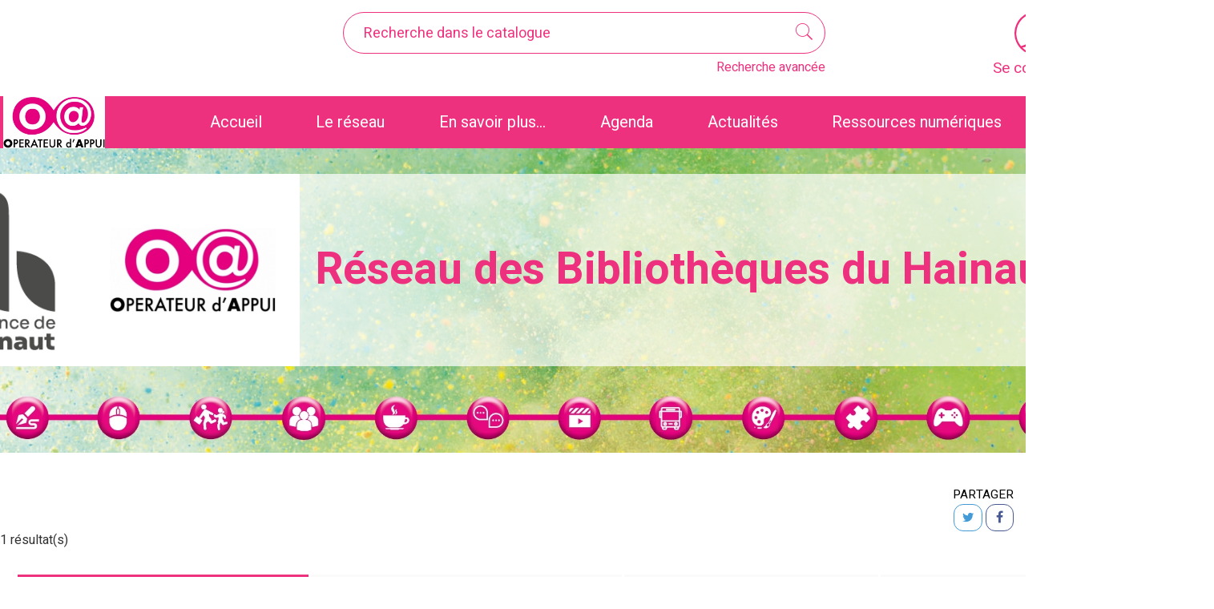

--- FILE ---
content_type: text/html; charset=utf-8
request_url: https://bibliotheques.hainaut.be/osiros/result/resultat.php?queryosiros=editeurs_tous:(%22CEPS%2C+Centre+d%27%C3%A9tude+et+de+prospective+strat%C3%A9gique%22)
body_size: 17440
content:
<!DOCTYPE html>
<html lang="fr" dir="ltr" prefix="content: http://purl.org/rss/1.0/modules/content/ dc: http://purl.org/dc/terms/ foaf: http://xmlns.com/foaf/0.1/ og: http://ogp.me/ns# rdfs: http://www.w3.org/2000/01/rdf-schema# sioc: http://rdfs.org/sioc/ns# sioct: http://rdfs.org/sioc/types# skos: http://www.w3.org/2004/02/skos/core# xsd: http://www.w3.org/2001/XMLSchema#">
    <head>
      <script type="text/javascript" id="Cookiebot" src="https://consent.cookiebot.com/uc.js" data-cbid="2d16d592-8c9d-4fe8-a522-772bfc4b4f7e" data-blockingmode="auto" async="async" data-culture="fr"></script>
      <script>
          var _paq = window._paq || []; /* tracker methods like "setCustomDimension" should be called before "trackPageView" */
          _paq.push(['trackPageView']);
          _paq.push(['enableLinkTracking']);
          (function () {
            var u = "https://analyses.hainaut.be/";
            _paq.push(['setTrackerUrl', u + 'matomo.php']);
            _paq.push(['setSiteId', '5']);
            var d = document, g = d.createElement('script'), s = d.getElementsByTagName('script')[0];
            g.type = 'text/javascript';
            g.async = true;
            g.defer = true;
            g.src = u + 'matomo.js';
            s.parentNode.insertBefore(g, s);
          })();
        </script>
        <link rel="profile" href="http://www.w3.org/1999/xhtml/vocab" />
        <meta charset="utf-8">
        <meta name="viewport" content="width=device-width, initial-scale=1.0">

        
    
    <script type="text/javascript" src="/osiros/front//js/jquery-1.9.1.js"></script>
    <script type="text/javascript" src="/osiros/front//js/jquery-ui-1.9.2.custom.min.js"></script>
    <script type="text/javascript" src="/osiros/front//js/jquery-scrollTo-1.4.10.min.js"></script>
    <script type="text/javascript" src="/osiros/front//js/jquery-form-2.43.js"></script>
    <script type="text/javascript" src="/osiros/front//js/jquery-styleswitch-0.3.js"></script>
    <script type="text/javascript" src="/osiros/front//js/jquery.jeditable.min.js"></script>
    <script type="text/javascript" src="/osiros/front//js/jquery.jscrollpane.min.js"></script>
    <script type="text/javascript" src="/osiros/front//js/jquery.mousewheel.js"></script>

    <script type="text/javascript" src="/osiros/front//js/hoverIntent.js"></script>
    <script type="text/javascript" src="/osiros/front//js/superfish.js"></script>
    <script type="text/javascript" src="/osiros/front//js/supersubs.js"></script>
    <script src="https://cdn.jsdelivr.net/npm/select2@4.1.0-rc.0/dist/js/select2.min.js"></script>

    <script type="text/javascript" src="/osiros/front//js/default.js"></script>
    <script type="text/javascript" src="/osiros/front//js/init.js"></script>
    <script type="text/javascript" src="/osiros/front//js/specifics/statistiques.js"></script>
        <script type="text/javascript">
        var parent_domain = '';

        function activeGeoloc() {
            if (navigator.geolocation) {

                navigator.geolocation.getCurrentPosition(callbackSuccess, callbackError,
                        {
                            enableHighAccuracy: true, //active la localisation par GPS ou non.
                            //maximumAge : millisecondes, //détermine combien de temps ces données sont valables
                            //timeout : millisecondes //détermine pendant combien de temps on autorise le navigateur à trouver la position de l'utilisateur (le GPS peut prendre plus d'une minute)
                        }
                );
            } else {
                $('.js-loader').hide();
                //console.log('Votre navigateur ne supporte pas la géolocalisation HTML5');
                alert('Votre navigateur ne supporte pas la géolocalisation HTML5');
                $.ajax({
                    url: 'ajax/coordonnees.php',
                    type: 'POST',
                    success: function () {
                        location.reload();
                    }
                });
            }
        }

        function callbackSuccess(position) {
            $('.js-loader').show();
            alert("Votre localisation a été enregistrée.");
            Lat = position.coords.latitude;
            Lgn = position.coords.longitude;
            $.ajax({
                url: 'ajax/coordonnees.php',
                data: {lat: Lat, lgn: Lgn},
                type: 'POST',
                success: function () {
                    location.reload();
                }
            });
        }

        function callbackError(error) {

            switch (error.code) {
                case error.PERMISSION_DENIED:
                    alert("L'utilisateur n'a pas autorisé l'accès à sa position");
                    break;
                case error.POSITION_UNAVAILABLE:
                    alert("L'emplacement de l'utilisateur n'a pas pu être déterminé");
                    break;
                case error.TIMEOUT:
                    alert("Le service n'a pas répondu à temps");
                    break;
            }
            $.ajax({
                url: 'ajax/coordonnees.php',
                type: 'POST',
                success: function () {
                    location.reload();
                }
            });
        }
        $(function () {
            $('#cocheText').bind('click', function () {
                var cases = $("#contain_etablissement").find(':checkbox');
                var checkbox = $('#cocheTout');
                var is_checked = checkbox.attr('checked');
                if (is_checked) {
                    $(checkbox).attr('checked', false);
                    $(this).removeClass('actif');
                } else {
                    $(checkbox).attr('checked', true);
                    $(this).addClass('actif');
                }
                $('#contain_etablissement').find('.js-remove-checkbox').remove();
                $("#contain_etablissement").find('a').removeClass('actif');
                if (checkbox.attr('checked'))
                {
                    $("#contain_etablissement").find('a').addClass('actif');
                    cases.attr('checked', true);
                    $("#contain_etablissement").find('a').append('<span class="js-remove-checkbox">x</span>');
                    $('#cocheText').html('Tout désélectionner');
                }
                else
                {
                    $("#contain_etablissement").find('a').removeClass('actif');
                    cases.attr('checked', false);
                    $("#contain_etablissement").find('a').find('.js-remove-checkbox').remove();
                    $('#cocheText').html('Tout sélectionner');
                }

            });
        });
    </script>

        <script type="text/javascript">
        var Lat = null;
        var Lgn = null;
        $(function () {
            $("#reset_localisation").click(function () {

                activeGeoloc();
            });
        });</script>
   
    <link type="text/css" rel="stylesheet" href="/osiros/front//themes/drupal/jquery.jscrollpane.css" property>
    <link type="text/css" rel="stylesheet" href="/osiros/front//themes/drupal/jquery/custom-theme/jquery-ui-1.8.5.custom.css" property>
    <link type="text/css" rel="stylesheet" href="/osiros/front//themes/drupal/default.css" property>
    <link href="https://maxcdn.bootstrapcdn.com/font-awesome/4.7.0/css/font-awesome.min.css" rel="stylesheet" integrity="sha384-wvfXpqpZZVQGK6TAh5PVlGOfQNHSoD2xbE+QkPxCAFlNEevoEH3Sl0sibVcOQVnN" crossorigin="anonymous">
    <link href="https://cdn.jsdelivr.net/npm/select2@4.1.0-rc.0/dist/css/select2.min.css" rel="stylesheet" />
    
    <!--[if lte IE 7]>
    <style type="text/css">
    .sid-toolbar ul {
            display:inline;zoom:1; 
    }
    </style>
    <![endif]--><meta http-equiv="Content-Type" content="text/html; charset=utf-8" />
<meta name="Generator" content="Drupal 7 (http://drupal.org)" />
        <title>Accueil -  | Portail du réseau de lecture publique de la province de Hainaut</title>

      <style>
        @import url("/sites/all/modules/flexslider/assets/css/flexslider_img.css?qcos0f");
        @import url("/sites/all/libraries/flexslider/flexslider.css?qcos0f");
      </style>
        <link type="text/css" rel="stylesheet" href="https://bibliotheques.hainaut.be/sites/default/files/css/css_lQaZfjVpwP_oGNqdtWCSpJT1EMqXdMiU84ekLLxQnc4.css" media="all" />
<link type="text/css" rel="stylesheet" href="https://bibliotheques.hainaut.be/sites/default/files/css/css_vcV5vpBBj6h48jngojRUSUZz2WiIpdJJcNDdp8bGHos.css" media="all" />
<link type="text/css" rel="stylesheet" href="https://bibliotheques.hainaut.be/sites/default/files/css/css_MnXiytJtb186Ydycnpwpw34cuUsHaKc80ey5LiQXhSY.css" media="all" />
<link type="text/css" rel="stylesheet" href="https://bibliotheques.hainaut.be/sites/default/files/css/css_74Ee8XlTwzmjtMgtGqvkM27ia5IrrhpEUME3lD5o9Uk.css" media="all" />

      <!--<script id="Cookiebot" src="https://consent.cookiebot.com/uc.js" data-cbid="18ddf56f-99c9-4eec-a2a0-e139cb0c7c98" type="text/javascript" async></script>-->

        <!-- HTML5 element support for IE6-8 -->
        <!--[if lt IE 9]>
          <script src="//html5shiv.googlecode.com/svn/trunk/html5.js"></script>
        <![endif]-->

        <script src="https://bibliotheques.hainaut.be/sites/all/modules/jquery_update/replace/jquery/1.7/jquery.min.js?v=1.7.2"></script>
<script src="https://bibliotheques.hainaut.be/misc/jquery-extend-3.4.0.js?v=1.7.2"></script>
<script src="https://bibliotheques.hainaut.be/misc/jquery.once.js?v=1.2"></script>
<script src="https://bibliotheques.hainaut.be/misc/drupal.js?t670s2"></script>
<script src="https://bibliotheques.hainaut.be/sites/all/modules/decalog/deca_abonne/deca_abonne.js?t670s2"></script>
<script src="https://bibliotheques.hainaut.be/sites/all/modules/decalog/deca_filtres/deca_filtres.js?t670s2"></script>
<script src="https://bibliotheques.hainaut.be/sites/all/modules/decalog/deca_hainaut/deca_hainaut.js?t670s2"></script>
<script src="https://bibliotheques.hainaut.be/sites/all/modules/decalog/deca_selection/deca_selection.js?t670s2"></script>
<script src="https://bibliotheques.hainaut.be/sites/all/modules/osiros/osirosdrupal/js/jquery-ui-1.11.2/jquery-ui.min.js?t670s2"></script>
<script src="https://bibliotheques.hainaut.be/sites/all/modules/osiros/osirosdrupal/js/script.js?t670s2"></script>
<script src="https://bibliotheques.hainaut.be/sites/default/files/languages/fr_T96x5NFtZ6GUSWeedVXrK6EHNv02F_4yTydXCovtopw.js?t670s2"></script>
<script src="https://bibliotheques.hainaut.be/sites/all/themes/themedemo/src/bootstrap/js/affix.js?t670s2"></script>
<script src="https://bibliotheques.hainaut.be/sites/all/themes/themedemo/src/bootstrap/js/alert.js?t670s2"></script>
<script src="https://bibliotheques.hainaut.be/sites/all/themes/themedemo/src/bootstrap/js/button.js?t670s2"></script>
<script src="https://bibliotheques.hainaut.be/sites/all/themes/themedemo/src/bootstrap/js/carousel.js?t670s2"></script>
<script src="https://bibliotheques.hainaut.be/sites/all/themes/themedemo/src/bootstrap/js/collapse.js?t670s2"></script>
<script src="https://bibliotheques.hainaut.be/sites/all/themes/themedemo/src/bootstrap/js/dropdown.js?t670s2"></script>
<script src="https://bibliotheques.hainaut.be/sites/all/themes/themedemo/src/bootstrap/js/modal.js?t670s2"></script>
<script src="https://bibliotheques.hainaut.be/sites/all/themes/themedemo/src/bootstrap/js/tooltip.js?t670s2"></script>
<script src="https://bibliotheques.hainaut.be/sites/all/themes/themedemo/src/bootstrap/js/popover.js?t670s2"></script>
<script src="https://bibliotheques.hainaut.be/sites/all/themes/themedemo/src/bootstrap/js/scrollspy.js?t670s2"></script>
<script src="https://bibliotheques.hainaut.be/sites/all/themes/themedemo/src/bootstrap/js/tab.js?t670s2"></script>
<script src="https://bibliotheques.hainaut.be/sites/all/themes/themedemo/src/bootstrap/js/transition.js?t670s2"></script>
<script src="https://bibliotheques.hainaut.be/sites/all/themes/themedemo/src/js/jasny-bootstrap.min.js?t670s2"></script>
<script src="https://bibliotheques.hainaut.be/sites/all/themes/themedemo/src/js/offcanvas.js?t670s2"></script>
<script src="https://bibliotheques.hainaut.be/sites/all/themes/themedemo/src/js/custom-scripts.js?t670s2"></script>
<script src="https://bibliotheques.hainaut.be/sites/all/themes/themedemo/src/js/autocomplete_osiros.js?t670s2"></script>
<script src="https://bibliotheques.hainaut.be/sites/all/themes/themedemo/src/js/jquery.jcarousel.min.js?t670s2"></script>
<script src="https://bibliotheques.hainaut.be/sites/all/themes/themedemo/src/js/masonry.pkgd.js?t670s2"></script>
<script src="https://bibliotheques.hainaut.be/sites/all/themes/themedemo/src/js/masonry.pkgd.min.js?t670s2"></script>
<script>jQuery.extend(Drupal.settings, {"basePath":"\/","pathPrefix":"","ajaxPageState":{"theme":"themedemo","theme_token":"W-s6hSFiVKUlYpJ9rS-hh3U26HIJcGkM28UHLEEv-LA","js":{"sites\/all\/themes\/bootstrap\/js\/bootstrap.js":1,"sites\/all\/modules\/jquery_update\/replace\/jquery\/1.7\/jquery.min.js":1,"misc\/jquery-extend-3.4.0.js":1,"misc\/jquery.once.js":1,"misc\/drupal.js":1,"sites\/all\/modules\/decalog\/deca_abonne\/deca_abonne.js":1,"sites\/all\/modules\/decalog\/deca_filtres\/deca_filtres.js":1,"sites\/all\/modules\/decalog\/deca_hainaut\/deca_hainaut.js":1,"sites\/all\/modules\/decalog\/deca_selection\/deca_selection.js":1,"sites\/all\/modules\/osiros\/osirosdrupal\/js\/jquery-ui-1.11.2\/jquery-ui.min.js":1,"sites\/all\/modules\/osiros\/osirosdrupal\/js\/script.js":1,"public:\/\/languages\/fr_T96x5NFtZ6GUSWeedVXrK6EHNv02F_4yTydXCovtopw.js":1,"sites\/all\/themes\/themedemo\/src\/bootstrap\/js\/affix.js":1,"sites\/all\/themes\/themedemo\/src\/bootstrap\/js\/alert.js":1,"sites\/all\/themes\/themedemo\/src\/bootstrap\/js\/button.js":1,"sites\/all\/themes\/themedemo\/src\/bootstrap\/js\/carousel.js":1,"sites\/all\/themes\/themedemo\/src\/bootstrap\/js\/collapse.js":1,"sites\/all\/themes\/themedemo\/src\/bootstrap\/js\/dropdown.js":1,"sites\/all\/themes\/themedemo\/src\/bootstrap\/js\/modal.js":1,"sites\/all\/themes\/themedemo\/src\/bootstrap\/js\/tooltip.js":1,"sites\/all\/themes\/themedemo\/src\/bootstrap\/js\/popover.js":1,"sites\/all\/themes\/themedemo\/src\/bootstrap\/js\/scrollspy.js":1,"sites\/all\/themes\/themedemo\/src\/bootstrap\/js\/tab.js":1,"sites\/all\/themes\/themedemo\/src\/bootstrap\/js\/transition.js":1,"sites\/all\/themes\/themedemo\/src\/js\/jasny-bootstrap.min.js":1,"sites\/all\/themes\/themedemo\/src\/js\/offcanvas.js":1,"sites\/all\/themes\/themedemo\/src\/js\/custom-scripts.js":1,"sites\/all\/themes\/themedemo\/src\/js\/autocomplete_osiros.js":1,"sites\/all\/themes\/themedemo\/src\/js\/jquery.jcarousel.min.js":1,"sites\/all\/themes\/themedemo\/src\/js\/masonry.pkgd.js":1,"sites\/all\/themes\/themedemo\/src\/js\/masonry.pkgd.min.js":1},"css":{"modules\/system\/system.base.css":1,"sites\/all\/modules\/calendar\/css\/calendar_multiday.css":1,"sites\/all\/modules\/date\/date_api\/date.css":1,"sites\/all\/modules\/date\/date_popup\/themes\/datepicker.1.7.css":1,"sites\/all\/modules\/date\/date_repeat_field\/date_repeat_field.css":1,"modules\/field\/theme\/field.css":1,"modules\/node\/node.css":1,"sites\/all\/modules\/office_hours\/office_hours.css":1,"sites\/all\/modules\/webform_confirm_email\/webform_confirm_email.css":1,"sites\/all\/modules\/workflow\/workflow_admin_ui\/workflow_admin_ui.css":1,"sites\/all\/modules\/views\/css\/views.css":1,"sites\/all\/modules\/ckeditor\/css\/ckeditor.css":1,"sites\/all\/modules\/ctools\/css\/ctools.css":1,"sites\/all\/themes\/themedemo\/src\/font\/Pe-icon-7-stroke.css":1,"sites\/all\/themes\/themedemo\/src\/less\/styles.css.less":1,"sites\/all\/themes\/themedemo\/src\/css\/jasny-bootstrap.min.css":1}},"bootstrap":{"anchorsFix":"0","anchorsSmoothScrolling":"0","formHasError":1,"popoverEnabled":1,"popoverOptions":{"animation":1,"html":0,"placement":"right","selector":"","trigger":"click","triggerAutoclose":1,"title":"","content":"","delay":0,"container":"body"},"tooltipEnabled":1,"tooltipOptions":{"animation":1,"html":0,"placement":"auto left","selector":"","trigger":"hover focus","delay":0,"container":"body"}}});</script>

        <!-- script pour les filtres de tri -->
        <link href="https://cdnjs.cloudflare.com/ajax/libs/select2/4.0.3/css/select2.min.css" rel="stylesheet" />
        <script src="https://cdnjs.cloudflare.com/ajax/libs/select2/4.0.3/js/select2.min.js"></script>


        <!-- Font Awesome -->
        <link rel="stylesheet" href="https://maxcdn.bootstrapcdn.com/font-awesome/4.5.0/css/font-awesome.min.css">





    </head>
    <body role="document" class="html not-front not-logged-in no-sidebars page-osiros page-osiros-result page-osiros-result-resultatphp">

        <div id="skip-link">
            <a href="#main-content" class="element-invisible element-focusable">Aller au contenu principal</a>
        </div>
                

<style>

#menu-biblios, #menu-bibliobu,{
    display: block;
}
.bloc-home-lst-biblio {
    display: block;
}
#menu-espace-pro, #menu-foot-espace-pro, .navigation .pro {
  display: inline-block!important;
}

/* ACCUEIL */
#home_content #bloc-home-actualites .slides > li .views-field-view-node a,
#home_content .col-md-12 > a,
#home_content #bloc-home-communes .views-exposed-form .views-exposed-widget button,
#home_content #bloc-home-evenements .region-home-evenements .views-field-view-node a,
#home_content #bloc-home-selections .flexslider .flex-viewport .slides li .views-field-view-node a,
#home_content_alerte #messBlock .msg_important p::before{
    color: #ee317e;
}
#home_content #bloc-home-actualites .slides > li .views-field-view-node a:before,
#home_content .col-md-12 > a:before,
#home_content #bloc-home-communes .views-exposed-form .views-exposed-widget button:before,
#home_content #bloc-home-evenements .region-home-evenements .views-field-view-node a::before,
#home_content #bloc-home-selections .flexslider .flex-viewport .slides li .views-field-view-node a::before{
    border: 2px solid #ee317e;
}

#home_content #bloc-home-actualites .slides > li .views-field-view-node a:after,
#home_content .col-md-12 > a:after,
#home_content #bloc-home-communes .views-exposed-form .views-exposed-widget button:after,
#home_content #bloc-home-evenements .region-home-evenements .views-field-view-node a::after,
#home_content #bloc-home-selections .flexslider .flex-viewport .slides li .views-field-view-node a::after{
    background-color: #ee317e;
}
#home_content #bloc-home-actualites .flexslider .flex-control-paging li a.flex-active {
    background-color: #ee317e!important;
}
#home_content #bloc-home-ressources .field-name-body {
    color: #ee317e;
}
#home_content #bloc-home-ressources .field-name-field-ressource-form-link .btn {
    color: #ee317e;
    border: 1px solid #ee317e;
}

/* IDENTIFICATION */
.region-content form button.btn,
#page-identification .bloc-inscription button {
    color: #ee317e;
}
.region-content form button.btn:before,
#page-identification .bloc-inscription button:before {
    border: 2px solid #ee317e;
}
.region-content form button.btn:after,
#page-identification .bloc-inscription button:after,
#page-identification .bloc-inscription button:hover,
#page-identification .bloc-connexion button:hover {
    background-color: #ee317e;
}

h2 .colorup {
    color: #ee317e;
}
#navbar .container-menu {
    background: #ee317e;
}
#navbar .container-menu .main-menu ul.menu li ul.dropdown-menu li a {
    color: #ee317e;
}
//#navbar.navbar-commune .container-header .container-bandeau {
//    background: url(https://bibliotheques.hainaut.be/sites/default/files/styles/normale/public/banniere_web_0.jpg?itok=QAdPKFmu) no-repeat 0 0;
//    height: 100%;
//    padding-right: 80px;
//}

#navbar .container-bandeau .bloc-titre h1 {
    color: #ee317e !important;
}
body[class*="page-"].not-front .page-mini-sites .container-bandeau .bloc-logo-titre .bloc-logo {
    border: 20px solid#ee317e;
    background-color: #ee317e;
}
a,.more-link a, .cdc-detail a.btn-cdc-resa {
    color: #ee317e;
}
.more-link a::before, .cdc-detail a.btn-cdc-resa::before {
  border: 2px solid #ee317e !important;
}
.more-link a::after, .cdc-detail a.btn-cdc-resa::after {
    background-color: #ee317e !important;
}

.page-evenements .views-exposed-form .form-control,

.page-actualites .select2-container--default,
.page-coupdecoeur .views-exposed-form .views-exposed-widget .form-control,
.page-les-selections #views-exposed-form-les-s-lections-page .views-exposed-form .form-control,
.page-dossiers-documentaires .views-exposed-form .form-control,
.page-ressources-numeriques .main-container.container-fluid #views-exposed-form-ressources-numeriques-page-1 .views-exposed-form .form-control {
    border: 1px solid #ee317e !important;
}
.page-evenements .views-exposed-form .views-exposed-widget #edit-submit-evenementsimple,
.node-type-evenement .field-name-title h2,
.node-type-evenement .field-name-field-infos-pratiques .even::before,
.page-actualites .views-exposed-form .views-exposed-widget #edit-submit-actualitesimple,
.page-coupdecoeur .views-exposed-form .views-exposed-widget #edit-submit-mes-coups-de-coeur,
.page-les-selections .views-exposed-form .views-exposed-widget #edit-submit-les-s-lections,
.page-dossiers-documentaires .views-exposed-form .views-exposed-widget #edit-submit-dossiers-documentaires,
.page-ressources-numeriques .views-exposed-form .views-exposed-widget #edit-submit-ressources-numeriques,
.page-evenements .view-empty{
    color: #ee317e;
}
.page-evenements .views-exposed-form .views-exposed-widget #edit-submit-evenementsimple:before,
.page-actualites .views-exposed-form .views-exposed-widget #edit-submit-actualitesimple:before,
.page-coupdecoeur .views-exposed-form .views-exposed-widget #edit-submit-mes-coups-de-coeur:before,
.page-les-selections .views-exposed-form .views-exposed-widget #edit-submit-les-s-lections:before,
.page-dossiers-documentaires .views-exposed-form .views-exposed-widget #edit-submit-dossiers-documentaires:before,
.page-ressources-numeriques .views-exposed-form .views-exposed-widget #edit-submit-ressources-numeriques:before {
    border: 2px solid #ee317e;
}
.page-evenements .views-exposed-form .views-exposed-widget #edit-submit-evenementsimple:after,
.page-actualites .views-exposed-form .views-exposed-widget #edit-submit-actualitesimple:after,
.page-coupdecoeur .views-exposed-form .views-exposed-widget #edit-submit-mes-coups-de-coeur:after,
.page-les-selections .views-exposed-form .views-exposed-widget #edit-submit-les-s-lections:after,
.page-dossiers-documentaires .views-exposed-form .views-exposed-widget #edit-submit-dossiers-documentaires:after,
.page-ressources-numeriques .views-exposed-form .views-exposed-widget #edit-submit-ressources-numeriques:after {
    background-color: #ee317e;
}

.page-dossiers-documentaires .node-teaser .field-name-title h2,
.page-dossiers-documentaires .node-teaser .field-name-body + a {
    color: #ee317e;
}
.page-dossiers-documentaires .node-teaser .field-name-body + a:before {
    border: 2px solid #ee317e;
}
.page-dossiers-documentaires .node-teaser .field-name-body + a:after {
    background-color: #ee317e;
}
.page-ressources-numeriques .main-container.container-fluid h3 a {
    color: #ee317e;
}
.page-actualites .group-titre .field-name-title-field a  {
    color: #ee317e;
}
.page-evenements .group-titre .field-name-title-field a  {
    color: #ee317e;
}
.page-evenements .views-field-title a  {
    color: #ee317e;
}
.page-ressources-numeriques .field-name-field-ressource-form-link .btn {
    color: #ee317e;
    border: 1px solid #ee317e;
}
.page-ressources-numeriques .field-name-body p {
    color: #ee317e;
}

.page-taxonomy-localisation .titre-bloc {
    color: #ee317e;
}

/* OSIROS */
.page-osiros-result-rechavphp #sid-rechercheAvancee h1 {
  color: #ee317e !important;
}
.page-osiros-result-rechavphp #sid-rechercheAvancee button {
  border: 1px solid #ee317e !important;
}
.page-osiros-result-resultatphp .nav-tabs.nav-justified > .active > a {
    background-color: #ee317e !important;
}
.page-osiros-result .nav.nav-tabs.nav-justified > li {
    border-bottom: solid 3px #ee317e !important;
}
.page-osiros-result-resultatphp .col-md-notice-liste-detail-txt h2 a,
.page-osiros-result-panier-resultatphp .col-md-notice-liste-detail-txt h2 a,
.page-osiros-result-resultatphp .js-facette-title,
.page-osiros-result-panier-resultatphp .js-facette-title,
.page-osiros-result-resultatphp .facette-content .sid-facet-button a,
.page-osiros-result-panier-resultatphp .facette-content .sid-facet-button a,
.page-osiros-result-resultatphp .col-md-notice-liste-detail-txt a,
.page-osiros-result-panier-resultatphp .col-md-notice-liste-detail-txt a{
    color: #ee317e !important;
}
.page-osiros-result-resultatphp .type-doc,
.page-osiros-result-panier-resultatphp .type-doc {
    background: #ee317e;
}
.page-osiros-result-resultatphp .btn-affichage li.active a,
.page-osiros-result-panier-resultatphp .btn-affichage li.active a,
.page-osiros-result-resultatphp .btn-affichage li a:hover,
.page-osiros-result-panier-resultatphp .btn-affichage li a:hover{
    color: #ee317e !important;
}

.toolbar-maliste h5 {
    border-bottom: solid 2px #ee317e;
    color: #ee317e !important;
}
.toolbar-maliste #sid_nombre_notice_panier {
    color: #ee317e !important;
}
.toolbar-maliste .connexion-requise a {
    color: #ee317e !important;
}
/* NOTICE LONGUE */
.page-osiros-result-noticephp .container-notice h1,
.page-osiros-result-noticephp .descriptionNotice a,
.page-osiros-result-noticephp .descriptionNotice a,
.page-osiros-result-noticephp .nav-pills li.active > a,
.pager-container .fa-arrow-left,
.page-osiros-result-noticephp .table-exemplaires th {
    color: #ee317e !important;
}
.page-osiros-result-noticephp .type-doc {
    background: #ee317e;
}
.page-osiros-result-noticephp .nav-pills li:hover,
.page-osiros-result-noticephp .nav-pills li.active {
   border-bottom: solid 3px #ee317e;
}
.page-osiros-result-noticephp .btn-cpdecoeur:hover, .page-osiros-result-resultatphp .btn-cpdecoeur:hover {
    background: #ee317e;
    opacity: 1;
}

.page-le-reseau .bloc-btn a:hover {
    background: #ee317e;
    opacity: 1;
}

/* INSCRIPTION EVE */
.form-actions .btn-primary {
    background-color: transparent;
}

/* AUTRES */
.views-field-view-node a:before, button:before,
.form-item .select2, .form-control,
.view-filters > form .views-exposed-form .form-control:focus,
section > form .views-exposed-form .form-control:focus,
.view-filters > form .views-exposed-form div.form-type-select:after, section > form .views-exposed-form div.form-type-select:after, .view-filters > form .views-exposed-form div.form-type-textfield:after, section > form .views-exposed-form div.form-type-textfield:after{
    border-color: #ee317e;
}
.views-field-view-node a, .msg_important p::before, .form-item label, button, .views-exposed-form .views-exposed-widgets .bef-checkboxes .form-item label, .btn-primary, .btn-default {
  color: #ee317e;
}
.views-field-view-node a:after, .fc-event-container a, .overlay, button:after, .page-haltes-bibliobus .view-les-haltes-du-bibliobus-pronvincial a:hover::after {
    background: #ee317e;
}
.node-selection .field-name-title h2,
.node-type-actualite .field-name-title h2 {
    color: #ee317e;
}
#navbar .container-header .container-fluid .container-recherche .barre-header .navigation .biblio .dropdown-content li a {
    color: #ee317e;
}
#navbar .container-header .container-fluid .container-recherche .barre-header .mysearch #block-osirosdrupal-osirosdrupal input::placeholder{
    color: #ee317e;
}
.recherche-mobile .barre-header .mysearch #block-osirosdrupal-osirosdrupal input::placeholder {
    color: #ee317e;
}
.node-selection .group-footer > h3 {
    color: #ee317e;
}
#q {
    background-color: #ee317e !important;
}

.menu-mobile .navbar-default .icon-bar {
    background-color: #ee317e;
}
.menu-mobile .navmenu-default {
    background-color: #ee317e!important;
}

/* Pagination */
.pagination > li.active span,
.pagination > li.active span:hover {
    background: #ee317e;
    border-color: #ee317e;
}
.pagination > li.next a,
.pagination > li.pager-last a,
.pagination > li.prev a,
.pagination > li.pager-first a  {
    color: #ee317e;
}

/* HALTES */
.page-haltes-bibliobus .field-name-field-commune, .adr .fn, .fc-unthemed .fc-header-toolbar .fc-center h2, .fc-unthemed .fc-header-toolbar .fc-center .fc-button > span{
  color: #ee317e;
}

.navmenu .menu .dropdown-menu > li > a,
 #navbar.navbar-commune .container-header .navmenu .navbar-nav > li > a,
 #navbar .container-header .navmenu .navbar-nav > li > a{
  color: #ee317e !important;
}
.bloc-glossaire .titre{
  color: #ee317e;
}
.bloc-glossaire .bloc-alphabet .lettre-alphabet{
   color: #ee317e;
}

.bloc-glossaire .bloc-alphabet .lettre-alphabet.select-lettre{
   background-color : #ee317e;
   color: #fff;
}

.bloc-glossaire .bloc-lettre .bloc-bib .infos .ville{
   color: #ee317e;
}

#bloc-home-general #home_content #bloc-home-actualites .view-actualitesimple .bloc-titre-resume{
   color: #ee317e;
}

.page-taxonomy-localisation .btn-acces-sous-site a:hover {
    background: #ee317e;
}

#home_content #bloc-home-biblios section p a:hover {
    background: #ee317e;
}
</style>

<header id="navbar" role="banner" class="page-province hidden-print navbar-portail navbar container-fluid navbar-default navbar-fixed-top ">
        <div class="container-header hidden-sm hidden-xs">
        <div class="container-fluid">
            <div class="col-md-offset-3 col-md-6 container-recherche">
                <div class="barre-header">
                    <div class="mysearch">
                        <div id="form_recherche" class="col-md-12">  <div class="region region-form-recherche">
    <section id="block-osirosdrupal-osirosdrupal" class="block block-osirosdrupal clearfix">

      
  
        <div class="row header-content-form">
            <a href="/">
            </a>
            <a class="hidden-sm hidden-md hidden-lg btn-mobi-accueil" href="/" title="Accueil"><span class="icon icon-accueil-black"></span><span class="sr-only">Accueil</span></a>
            <a class="btn-mobi-nav-header js-btn-nav-pratique hidden-sm hidden-md hidden-lg"><span class="icon icon-classementsuccint-black"></span></a>
            <div class="header-block-form">
                <form role="form" class="form-horizontal form-header" action="/osiros/result/resultat.php">
                    <input id="type_rech" type="hidden" name="type_rech" value="rs" />
                    <input type="hidden" name="fq" value="1" />
                    <input type="hidden" name="index[]" value="fulltext" />
                    <input type="hidden" name="nom_etab[]" value="" />
                    <input type="hidden" name="bool[]" value="" />
                    <div>

                        <div class="col-lg-11 col-xs-12">
			<input id="fulltext" data-couleur="#ee317e" style="border:1px solid #ee317e!important;color:#ee317e!important" placeholder="Recherche dans le catalogue"  autocomplete="off" class="form-control ui-autocomplete-input" type="text" name="value[]" value="" />
                            <div class="enligne" id="nonConnecte">
                            <span><a style="color:#ee317e;" href=/osiros/result/rechav.php#sid-rechercheAvancee>Recherche avancée</a></span>
                            </div>
                        </div>
                        <div class="col-lg-1 form-header-action">
                            <button arial-label="Recherche dans le catalogue" class="btn btn-link" type="submit"><i class="pe-7s-search" style="color:#ee317e"></i><span class="sr-only">Lancer la recherche</span></button>
                        </div>
                    </div>
                </form>
            </div>
        </div>
</section>
  </div>
</div>
                    </div>
                </div>
            </div>
            <div class="col-md-3 container-connexion">
                <div class="form-login-osiros">
    <ul class="nav col-md-12">
        <li class="dropdown" id="menuLogin">
            <a class="dropdown-toggle" href="/page/identification" id="navLogin"><div class="icon-compte hidden-xs" style=\"margin-top: 5px;\"><div><svg xmlns="http://www.w3.org/2000/svg" width="55.2" height="55.2" viewBox="0 0 55.2 55.2">
                          <path id="Tracé_11" data-name="Tracé 11" d="M27.6,0A25.955,25.955,0,0,1,38.3,2.2a26.709,26.709,0,0,1,8.8,5.9,27.916,27.916,0,0,1,8.1,19.5A25.955,25.955,0,0,1,53,38.3a26.709,26.709,0,0,1-5.9,8.8,27.916,27.916,0,0,1-19.5,8.1A25.955,25.955,0,0,1,16.9,53a26.709,26.709,0,0,1-8.8-5.9,27.784,27.784,0,0,1-5.9-8.8A25.626,25.626,0,0,1,0,27.6,25.955,25.955,0,0,1,2.2,16.9,26.709,26.709,0,0,1,8.1,8.1a27.784,27.784,0,0,1,8.8-5.9A26.29,26.29,0,0,1,27.6,0Zm0,2.3a24.525,24.525,0,0,0-9.8,2A28.675,28.675,0,0,0,9.7,9.7a28.675,28.675,0,0,0-5.4,8.1,24.885,24.885,0,0,0-2,9.8,22.823,22.823,0,0,0,.4,4.5,25.755,25.755,0,0,0,1.2,4.2,24.575,24.575,0,0,0,1.9,4,17.665,17.665,0,0,0,2.6,3.5,10.973,10.973,0,0,1,2.3-.9c1-.4,2-.8,3.1-1.2,1.2-.4,2.3-.7,3.5-1.1s2.2-.7,3.2-1c.1-.1.2-.2.2-.3a8.367,8.367,0,0,0,.1-1.2,10.869,10.869,0,0,0-.1-1.8,3.992,3.992,0,0,0-.4-1.3c-.2-.4-.4-1.1-.7-1.9a6.825,6.825,0,0,1-.5-2.3,9.878,9.878,0,0,1-.9-1.5,18.6,18.6,0,0,1-.9-2.8,12.49,12.49,0,0,1-.2-2.4,5.9,5.9,0,0,1,.2-1.4c.1,0,.1,0,.1-.1a6.112,6.112,0,0,0,0-2,31.063,31.063,0,0,0-.4-3.2,10.88,10.88,0,0,1,.2-2.9A7.824,7.824,0,0,1,19,10.7a6,6,0,0,1,1.1-1.2,6.447,6.447,0,0,1,1.6-1.1,9.041,9.041,0,0,1,2.2-1,12.611,12.611,0,0,1,2.8-.5H29a17.77,17.77,0,0,1,2.8.5,8.754,8.754,0,0,1,2.2,1,4.569,4.569,0,0,1,1.6,1.1,13.471,13.471,0,0,0,1.2,1.2,10.948,10.948,0,0,1,1.8,3.8,5.794,5.794,0,0,1,.1,2.9,18.164,18.164,0,0,0-.3,3.2c0,1.1-.1,1.8-.1,2l.1.1a3.529,3.529,0,0,1,.3,1.4,15.165,15.165,0,0,1-.3,2.4,11.985,11.985,0,0,1-.8,2.8q-.6,1.05-.9,1.5c-.1.7-.3,1.5-.5,2.3a13.054,13.054,0,0,1-.7,1.9,6.894,6.894,0,0,0-.7,1.5,4.529,4.529,0,0,0-.3,1.6,2.532,2.532,0,0,0,.1,1.1c0,.1.2.2.3.3.9.3,1.9.6,3.1.9,1.2.4,2.3.7,3.4,1.1a33.18,33.18,0,0,0,3.2,1.2q1.5.6,2.4.9a31.231,31.231,0,0,0,2.5-3.5,16.987,16.987,0,0,0,1.8-3.9A28.978,28.978,0,0,0,52.5,32a22.167,22.167,0,0,0,.4-4.5,24.525,24.525,0,0,0-2-9.8,26.115,26.115,0,0,0-5.4-8.1,28.675,28.675,0,0,0-8.1-5.4A26.317,26.317,0,0,0,27.6,2.3ZM10,45.7a20.3,20.3,0,0,0,3.7,3,20.965,20.965,0,0,0,4.2,2.2,36.764,36.764,0,0,0,4.7,1.5,20.706,20.706,0,0,0,5,.5,29.373,29.373,0,0,0,5.1-.5,33.68,33.68,0,0,0,4.8-1.5,29.083,29.083,0,0,0,4.2-2.3,27.161,27.161,0,0,0,3.8-3.1,23.032,23.032,0,0,0-2.5-.9c-1-.2-2-.6-3-.9-1-.4-2-.7-3-1s-2-.6-2.8-.9a2.665,2.665,0,0,1-1.8-1.6,7.469,7.469,0,0,1-.3-2,5.381,5.381,0,0,1,.4-2.2c.3-.7.5-1.3.7-1.8a5.177,5.177,0,0,0,.7-1.8,7.8,7.8,0,0,0,.3-2.2.367.367,0,0,1,.1-.3l.3-.3a4.153,4.153,0,0,0,.7-1.1,13.256,13.256,0,0,0,.8-2.4,6.008,6.008,0,0,0,.2-1.6,1.445,1.445,0,0,0-.2-.7.367.367,0,0,0-.1-.3c0-.1-.1-.2-.1-.3a6.754,6.754,0,0,1-.1-2.7,26.638,26.638,0,0,1,.5-3.5c0-.4-.1-1-.2-2a5.853,5.853,0,0,0-1.4-3,5.7,5.7,0,0,0-1.1-1.1,6.551,6.551,0,0,0-1.3-.8,4.923,4.923,0,0,0-1.7-.6c-.6-.1-1.2-.2-2-.3H26.4l-1.8.3a3.387,3.387,0,0,0-1.5.6,6.376,6.376,0,0,0-1.4.8A11.408,11.408,0,0,0,20.6,12a6.557,6.557,0,0,0-1.3,3,4.746,4.746,0,0,0-.1,2,30.915,30.915,0,0,1,.4,3.5,10.139,10.139,0,0,1-.1,2.7v.3a.367.367,0,0,1-.1.3,1.483,1.483,0,0,0-.1.7,7.98,7.98,0,0,0,.3,1.6,7.73,7.73,0,0,0,.7,2.4,7.174,7.174,0,0,0,.7,1.1l.3.3a.367.367,0,0,1,.1.3,20.688,20.688,0,0,0,.4,2.2,7.51,7.51,0,0,0,.7,1.8,4.282,4.282,0,0,1,.6,2.2c0,.7.1,1.3.1,1.9a17.96,17.96,0,0,1-.2,2.2c-.1.7-.7,1.2-1.7,1.5-.9.3-1.9.6-2.9.9-1,.4-2,.7-3,1.1s-2,.7-2.9,1A6.82,6.82,0,0,0,10,45.7Z" fill="#ee317e"/>
                          </svg></div></div></a><a class="dropdown-toggle" href="/page/identification" id="navLogin"><div class="hidden-md hidden-sm hidden-lg icon-compte"><div><svg xmlns="http://www.w3.org/2000/svg" width="55.2" height="55.2" viewBox="0 0 55.2 55.2">
                          <path id="Tracé_11" data-name="Tracé 11" d="M27.6,0A25.955,25.955,0,0,1,38.3,2.2a26.709,26.709,0,0,1,8.8,5.9,27.916,27.916,0,0,1,8.1,19.5A25.955,25.955,0,0,1,53,38.3a26.709,26.709,0,0,1-5.9,8.8,27.916,27.916,0,0,1-19.5,8.1A25.955,25.955,0,0,1,16.9,53a26.709,26.709,0,0,1-8.8-5.9,27.784,27.784,0,0,1-5.9-8.8A25.626,25.626,0,0,1,0,27.6,25.955,25.955,0,0,1,2.2,16.9,26.709,26.709,0,0,1,8.1,8.1a27.784,27.784,0,0,1,8.8-5.9A26.29,26.29,0,0,1,27.6,0Zm0,2.3a24.525,24.525,0,0,0-9.8,2A28.675,28.675,0,0,0,9.7,9.7a28.675,28.675,0,0,0-5.4,8.1,24.885,24.885,0,0,0-2,9.8,22.823,22.823,0,0,0,.4,4.5,25.755,25.755,0,0,0,1.2,4.2,24.575,24.575,0,0,0,1.9,4,17.665,17.665,0,0,0,2.6,3.5,10.973,10.973,0,0,1,2.3-.9c1-.4,2-.8,3.1-1.2,1.2-.4,2.3-.7,3.5-1.1s2.2-.7,3.2-1c.1-.1.2-.2.2-.3a8.367,8.367,0,0,0,.1-1.2,10.869,10.869,0,0,0-.1-1.8,3.992,3.992,0,0,0-.4-1.3c-.2-.4-.4-1.1-.7-1.9a6.825,6.825,0,0,1-.5-2.3,9.878,9.878,0,0,1-.9-1.5,18.6,18.6,0,0,1-.9-2.8,12.49,12.49,0,0,1-.2-2.4,5.9,5.9,0,0,1,.2-1.4c.1,0,.1,0,.1-.1a6.112,6.112,0,0,0,0-2,31.063,31.063,0,0,0-.4-3.2,10.88,10.88,0,0,1,.2-2.9A7.824,7.824,0,0,1,19,10.7a6,6,0,0,1,1.1-1.2,6.447,6.447,0,0,1,1.6-1.1,9.041,9.041,0,0,1,2.2-1,12.611,12.611,0,0,1,2.8-.5H29a17.77,17.77,0,0,1,2.8.5,8.754,8.754,0,0,1,2.2,1,4.569,4.569,0,0,1,1.6,1.1,13.471,13.471,0,0,0,1.2,1.2,10.948,10.948,0,0,1,1.8,3.8,5.794,5.794,0,0,1,.1,2.9,18.164,18.164,0,0,0-.3,3.2c0,1.1-.1,1.8-.1,2l.1.1a3.529,3.529,0,0,1,.3,1.4,15.165,15.165,0,0,1-.3,2.4,11.985,11.985,0,0,1-.8,2.8q-.6,1.05-.9,1.5c-.1.7-.3,1.5-.5,2.3a13.054,13.054,0,0,1-.7,1.9,6.894,6.894,0,0,0-.7,1.5,4.529,4.529,0,0,0-.3,1.6,2.532,2.532,0,0,0,.1,1.1c0,.1.2.2.3.3.9.3,1.9.6,3.1.9,1.2.4,2.3.7,3.4,1.1a33.18,33.18,0,0,0,3.2,1.2q1.5.6,2.4.9a31.231,31.231,0,0,0,2.5-3.5,16.987,16.987,0,0,0,1.8-3.9A28.978,28.978,0,0,0,52.5,32a22.167,22.167,0,0,0,.4-4.5,24.525,24.525,0,0,0-2-9.8,26.115,26.115,0,0,0-5.4-8.1,28.675,28.675,0,0,0-8.1-5.4A26.317,26.317,0,0,0,27.6,2.3ZM10,45.7a20.3,20.3,0,0,0,3.7,3,20.965,20.965,0,0,0,4.2,2.2,36.764,36.764,0,0,0,4.7,1.5,20.706,20.706,0,0,0,5,.5,29.373,29.373,0,0,0,5.1-.5,33.68,33.68,0,0,0,4.8-1.5,29.083,29.083,0,0,0,4.2-2.3,27.161,27.161,0,0,0,3.8-3.1,23.032,23.032,0,0,0-2.5-.9c-1-.2-2-.6-3-.9-1-.4-2-.7-3-1s-2-.6-2.8-.9a2.665,2.665,0,0,1-1.8-1.6,7.469,7.469,0,0,1-.3-2,5.381,5.381,0,0,1,.4-2.2c.3-.7.5-1.3.7-1.8a5.177,5.177,0,0,0,.7-1.8,7.8,7.8,0,0,0,.3-2.2.367.367,0,0,1,.1-.3l.3-.3a4.153,4.153,0,0,0,.7-1.1,13.256,13.256,0,0,0,.8-2.4,6.008,6.008,0,0,0,.2-1.6,1.445,1.445,0,0,0-.2-.7.367.367,0,0,0-.1-.3c0-.1-.1-.2-.1-.3a6.754,6.754,0,0,1-.1-2.7,26.638,26.638,0,0,1,.5-3.5c0-.4-.1-1-.2-2a5.853,5.853,0,0,0-1.4-3,5.7,5.7,0,0,0-1.1-1.1,6.551,6.551,0,0,0-1.3-.8,4.923,4.923,0,0,0-1.7-.6c-.6-.1-1.2-.2-2-.3H26.4l-1.8.3a3.387,3.387,0,0,0-1.5.6,6.376,6.376,0,0,0-1.4.8A11.408,11.408,0,0,0,20.6,12a6.557,6.557,0,0,0-1.3,3,4.746,4.746,0,0,0-.1,2,30.915,30.915,0,0,1,.4,3.5,10.139,10.139,0,0,1-.1,2.7v.3a.367.367,0,0,1-.1.3,1.483,1.483,0,0,0-.1.7,7.98,7.98,0,0,0,.3,1.6,7.73,7.73,0,0,0,.7,2.4,7.174,7.174,0,0,0,.7,1.1l.3.3a.367.367,0,0,1,.1.3,20.688,20.688,0,0,0,.4,2.2,7.51,7.51,0,0,0,.7,1.8,4.282,4.282,0,0,1,.6,2.2c0,.7.1,1.3.1,1.9a17.96,17.96,0,0,1-.2,2.2c-.1.7-.7,1.2-1.7,1.5-.9.3-1.9.6-2.9.9-1,.4-2,.7-3,1.1s-2,.7-2.9,1A6.82,6.82,0,0,0,10,45.7Z" fill="#ee317e"/>
                          </svg></div></div><span class="etat-connexion hidden-xs hidden-sm" style="color:#ee317e">Se connecter</span></a>            <div class="dropdown-menu dropdown-menu-right" style="padding:17px;">
                            </div>
        </li>
    </ul>
</div>
            </div>
        </div>
    </div>
    <div class="container-menu hidden-sm hidden-xs">
        <div class="main-menu container-fluid">
            <div class='logo-accueil logo-menu-magenta'><a href="/"><img alt="logooperateurappui_1.jpg" src="/sites/default/files/content_files/logooperateurappui_3_0.jpg" style="margin-left: 4px; margin-right: 4px;" /></a></div>            <ul class="menu nav navbar-nav"><li class="first leaf"><a href="/">Accueil</a></li>
<li class="leaf"><a href="/le-reseau">Le réseau</a></li>
<li class="expanded dropdown" id="menu-infos-prat"><a href="/" data-target="#" class="dropdown-toggle" data-toggle="dropdown">En savoir plus... <span class="caret"></span></a><ul class="dropdown-menu"><li class="first leaf"><a href="/page-qui-sommes-nous">Qui sommes nous ?</a></li>
<li class="leaf"><a href="/reglement">Règlement</a></li>
<li class="leaf"><a href="/notre-projet">Notre projet</a></li>
<li class="last leaf"><a href="/nos-services">Nos services</a></li>
</ul></li>
<li class="leaf"><a href="/evenements">Agenda</a></li>
<li class="leaf"><a href="/actualites">Actualités</a></li>
<li class="leaf"><a href="/ressources-numeriques">Ressources numériques </a></li>
<li class="last leaf" id="menu-espace-pro"><a href="https://bibliopro.hainaut.be/" target="_blank">Espace pro</a></li>
</ul>        </div>
    </div>
    <div class="container-bandeau">
        <img class="bandeau-image" src="https://bibliotheques.hainaut.be/sites/default/files/styles/normale/public/banniere_web_0.jpg?itok=QAdPKFmu" />
        <div>
            <div class="bloc-logo-titre">
                <div class='bloc-logo' ><div class='first-logo'><img src="https://bibliotheques.hainaut.be/sites/default/files/styles/large/public/logo_province.png?itok=iuY4Ztp2" class="img-responsive" /></div><div class='second-logo province'><img src="https://bibliotheques.hainaut.be/sites/default/files/styles/large/public/logooperateurappui_3.jpg?itok=3ukTqZHo" class="img-responsive" /></div></div>                <div class="bloc-titre"><h1><span>Réseau des Bibliothèques du Hainaut</span><span></span><span></span></h1>            </div>
        </div>
    </div>
    </div>
    </div>
</header>

<section class="container-fluid">
    <h2 class="element-invisible">Vous êtes ici</h2><ol class="breadcrumb"><span class="inline odd first last"><a href="/">Accueil</a></span></ol>    <a id="main-content"></a>
    
    
</section>

<div class="content_container" id="bloc-home-general">

      <!-- /réseaux sociaux -->
            <div class="partage clearfix">
          <div class="col-md-12">
              <p>Partager</p>
            
            <ul>
                <li><a href="http://twitter.com/share?url=https%3A%2F%2Fbibliotheques.hainaut.be%2Fosiros%2Fresult%2Fresultat.php%3Fqueryosiros%3Dediteurs_tous%3A%28%2522CEPS%252C%2BCentre%2Bd%2527%25C3%25A9tude%2Bet%2Bde%2Bprospective%2Bstrat%25C3%25A9gique%2522%29&text=Portail du réseau de lecture publique de la province de hainaut" target="_blank" class="twitter"><i class="fab fa-twitter fa-sm"></i></a></li>
                <li><a href="https://www.facebook.com/sharer.php?u=https%3A%2F%2Fbibliotheques.hainaut.be%2Fosiros%2Fresult%2Fresultat.php%3Fqueryosiros%3Dediteurs_tous%3A%28%2522CEPS%252C%2BCentre%2Bd%2527%25C3%25A9tude%2Bet%2Bde%2Bprospective%2Bstrat%25C3%25A9gique%2522%29&t=Portail du réseau de lecture publique de la province de hainaut" target="_blank" class="fb"><i class="fa fa-facebook fa-sm"></i></a></li>
            </ul>
    </div>          </div>
      </div>
            <!-- /fin réseaux sociaux -->

      <!-- INTERNE -->
      <!-- /top -->
            <!-- /fin top -->



      <!-- /precontenu -->
        <!-- /fin precontenu -->


      <div class="main-container container-fluid">


          <!-- /colonne droite -->
            <!-- /fin colonne droite -->


          <!-- /colonne gauche -->
            <!-- /fin colonne gauche -->

                        <div class="region region-content">
    <section id="block-system-main" class="block block-system clearfix">

      
  
<div id="myModal" class="modal hide fade" style="display: none;">
    <div class="modal-header" style="text-align: right;">
        <a style="cursor: pointer;" class="close" data-dismiss="modal" aria-hidden="true">&times;</a>
    </div>
    <div class="modal-body">
        <p>One fine body…</p>
    </div>
</div><script type="text/javascript" src="/osiros/front//js/specifics/resultat.js"></script>
<script type="text/javascript">
    function changeSort()
    {
        location.href = 'resultat.php?queryosiros=editeurs_tous%3A%28%22CEPS%2C%20Centre%20d%27%C3%A9tude%20et%20de%20prospective%20strat%C3%A9gique%22%29&fq='
                + unescape('%26')
                + 'sort_define=' + $('#sort_define').val()
                + unescape('%26')
                + 'sort_order=' + $('#sort_order').val()
                + unescape('%26')
                + 'osirosrows=' + $('#options_rows').val();
    }
    function changeSort2()
    {
        location.href = 'resultat.php?queryosiros=editeurs_tous%3A%28%22CEPS%2C%20Centre%20d%27%C3%A9tude%20et%20de%20prospective%20strat%C3%A9gique%22%29&fq='
                + unescape('%26')
                + 'sort_define=' + $('#sort_define').val()
                + unescape('%26')
                + 'sort_order=' + $('#sort_order').val()
                + unescape('%26')
                + 'osirosrows=' + $('#options_rows2').val();
    }
</script>

<script type="text/javascript">
    $(function()
    {
        $('.sid-facet-button a').click(function(event){
            event.preventDefault();
        });
        $('input[name="type"]').bind('change', toggleMailField);
        $('#format').bind('change', changeFormat);
        $('#sid-button-export-cart').click(openExportDialog);
        $('#sid-dialog-export-cart').dialog({
            position: ['center', 'middle'],
            autoOpen: false,
            width: '500px',
            modal: true,
            buttons: {
                Ok: function() {
                    if (checkExportCartForm())
                    {
                        $(this).find('form').submit();
                    }
                }
            }
        });
        toggleMailField();
            });
    function checkExportCartForm()
    {
        var emailRegExp = /^((([a-z]|\d|[!#\$%&'\*\+\-\/=\?\^_`{\|}~]|[\u00A0-\uD7FF\uF900-\uFDCF\uFDF0-\uFFEF])+(\.([a-z]|\d|[!#\$%&'\*\+\-\/=\?\^_`{\|}~]|[\u00A0-\uD7FF\uF900-\uFDCF\uFDF0-\uFFEF])+)*)|((\x22)((((\x20|\x09)*(\x0d\x0a))?(\x20|\x09)+)?(([\x01-\x08\x0b\x0c\x0e-\x1f\x7f]|\x21|[\x23-\x5b]|[\x5d-\x7e]|[\u00A0-\uD7FF\uF900-\uFDCF\uFDF0-\uFFEF])|(\\([\x01-\x09\x0b\x0c\x0d-\x7f]|[\u00A0-\uD7FF\uF900-\uFDCF\uFDF0-\uFFEF]))))*(((\x20|\x09)*(\x0d\x0a))?(\x20|\x09)+)?(\x22)))@((([a-z]|\d|[\u00A0-\uD7FF\uF900-\uFDCF\uFDF0-\uFFEF])|(([a-z]|\d|[\u00A0-\uD7FF\uF900-\uFDCF\uFDF0-\uFFEF])([a-z]|\d|-|\.|_|~|[\u00A0-\uD7FF\uF900-\uFDCF\uFDF0-\uFFEF])*([a-z]|\d|[\u00A0-\uD7FF\uF900-\uFDCF\uFDF0-\uFFEF])))\.)+(([a-z]|[\u00A0-\uD7FF\uF900-\uFDCF\uFDF0-\uFFEF])|(([a-z]|[\u00A0-\uD7FF\uF900-\uFDCF\uFDF0-\uFFEF])([a-z]|\d|-|\.|_|~|[\u00A0-\uD7FF\uF900-\uFDCF\uFDF0-\uFFEF])*([a-z]|[\u00A0-\uD7FF\uF900-\uFDCF\uFDF0-\uFFEF])))\.?$/i;
        if ($('#type_email').is(':checked') && !emailRegExp.test($('#email').val()))
        {
            $('#sid-dialog-export-cart-response').addClass('sid-error').html('<p>Vous devez fournir une adresse email correcte.</p>');
            return false;
        }
        if ($('#type_file').is(':checked') && $('#filename').val() == '')
        {
            $('#sid-dialog-export-cart-response').addClass('sid-error').html('<p>Vous devez fournir un nom de fichier</p>');
            return false;
        }
        return true;
    }

    function toggleMailField()
    {
        if ($('#type_email').is(':checked'))
        {
            $('#sid-export-cart-email').show();
        }
        else
        {
            $('#sid-export-cart-email').hide();
        }
    }

    function openExportDialog()
    {
        $('#sid-dialog-export-cart').dialog('open');
    }

    function changeFormat()
    {
        var format = $(this).val();
        var filename = $('#filename').val();
        var file_basename = '';
        var file_regexp = /^(.+)\.[^.]+$/.exec(filename);
        if (filename)
        {
            if (file_regexp == null)
            {
                file_basename = filename;
            }
            else
            {
                file_basename = file_regexp[1];
            }
        }
        else{
            file_basename = 'export';
        }

        switch (format)
        {
            case 'endnote':
            case 'zotero':
            case 'connotea':
            case 'citeulike':
                $('#filename').val(file_basename + '.ris');
                break;

            case 'bibtex':
                $('#filename').val(file_basename + '.bib');
                break;

            case 'csv':
                $('#filename').val(file_basename + '.csv');
                break;

            case 'excel':
                $('#filename').val(file_basename + '.xls');
                break;

            default:
                $('#filename').val(file_basename + '.txt');
                break;
        }
    }
</script>

<section id="sid-dialog-export-cart" class="dialog" title="Exporter la liste" style="display:none;">
    <div id="sid-dialog-export-cart-response"></div>
    <form action="/osiros/result/ajax/export.php" method="post">
        <fieldset>
            <p>
                <span class="sid-fieldset">
                    <input type="radio" id="type_email" checked="checked" name="type" value="email" />
                    <label for="type_email">E-mail</label>
                    <input type="radio" id="type_file" name="type" value="file" />
                    <label for="type_file">Fichier</label>
                </span>
            </p>
            <p id="sid-export-cart-email">
                <label for="email">E-mail :</label>
                <input type="text" id="email" name="email" value="" />
            </p>
            <p>
                <label for="filename">Nom du fichier :</label>
                <input type="text" id="filename" name="filename" value="export_20251123.txt" />
            </p>
            <p>
                <label for="format">Format bibliographique :</label>
                <select id="format" name="format">
                                        <option value="text">Texte</option>
                                        <option value="csv">CSV</option>
                                        <option value="excel">Excel</option>
                                    </select>
                <input type="hidden" id="page_osiros" name="page" value="resultat" />
                <input type="hidden" id="id" name="id" value="" />
            </p>
        </fieldset>
    </form>
</section>
<div id="sid-page" class="content">
        <div class="row pager-container-header">
        <div class="row">
            <div class="col-md-12">
                <span class="pager-nb-result">1  résultat(s)</span>
            </div>
        </div>
            </div>

    <div class="row">
        <div class="col-md-12">

            <ul class="nav nav-tabs nav-justified">
                                <li class="active"><a href="resultat.php?queryosiros=editeurs_tous%3A%28%22CEPS%2C%20Centre%20d%27%C3%A9tude%20et%20de%20prospective%20strat%C3%A9gique%22%29&amp;spec_expand=1&amp;sort_define=score&amp;sort_order=1&amp;osirosrows=10&amp;fq=" title="Filtrer uniquement sur le critère Toutes les sources">Toutes les sources (1)</a></li>
                                <li class=""><a href="resultat.php?queryosiros=editeurs_tous%3A%28%22CEPS%2C%20Centre%20d%27%C3%A9tude%20et%20de%20prospective%20strat%C3%A9gique%22%29&amp;spec_expand=1&amp;sort_define=score&amp;sort_order=1&amp;osirosrows=10&amp;fq=type_source:(&quot;catalogue&quot;)" title="Filtrer uniquement sur le critère Catalogue">Catalogue (1)</a></li>
                                <li class=""><a href="#" title="Filtrer uniquement sur le critère Site">Site (0)</a></li>
                                <li class=""><a href="#" title="Filtrer uniquement sur le critère Ressource numerique">Ressource numerique (0)</a></li>
                            </ul>

            <div class="tab-content">
                <div id="home" class="tab-pane active">
                    <div class="row">
                        <button type="button" class="btn btn-info hidden-md hidden-lg collapsed" data-toggle="collapse" data-target="#collapsed_facettes" id="facettes_btn" aria-expanded="false" style="margin-left: 50%;margin-bottom:30px;background-color:#ae005f;border-color:#ae005f;">Filtres</button>
                                                <div class="col-md-3 collapse" id="collapsed_facettes" aria-expanded="false">

                            <div class="facette">
                                <div class="facette-container col-sm-hide col-md-show">
                                    <div class="sid-summary">
                                                                                <div class="clearfix"></div>
                                                                                <span class="sid-index-name">Éditeur&nbsp;:</span>
                                        <span class="sid-index-value">&quot;CEPS, Centre d'étude et de prospective stratégique&quot;</span>
                                        <span class="sid-index-delete"><a href="resultat.php?queryosiros=&amp;spec_expand=1&amp;sort_define=score&amp;sort_order=1&amp;osirosrows=10" title="Supprimer le critère de recherche"><img src="/osiros/front/themes/drupal/img/sup_facette.png" alt="Supprimer le critère de recherche4" /></a></span>
                                                                            </div>
                                                                        <h4 data-block="commune" class="js-facette-title facette-title">Commune<span class="fa fa-chevron-down"></span></h4>
                                    <div class="facette-content js-facette-content-commune" style="display: block;">
                                        <ul class="nav nav-pills nav-stacked">
                                                                                        <li class="stat_facette_etablissement">
                                                <label>
                                                                                                        <a href="resultat.php?queryosiros=editeurs_tous%3A%28%22CEPS%2C%20Centre%20d%27%C3%A9tude%20et%20de%20prospective%20strat%C3%A9gique%22%29&amp;spec_expand=1&amp;sort_define=score&amp;sort_order=1&amp;osirosrows=10&amp;fq=nom_etab:(&quot;R%C3%A9seau+des+biblioth%C3%A8ques+de+Charleroi&quot;)" title="Filtrer uniquement sur Réseau des bibliothèques de Charleroi">
                                                                                                                Réseau des bibliothèques de Charleroi (1)                                                    </a>
                                                                                                    </label>
                                            </li>
                                                                                    </ul>
                                    </div>
                                                                        <h4 data-block="mediatheque_hors_reseau" class="js-facette-title facette-title">Localisation<span class="fa fa-chevron-down"></span></h4>
                                    <div class="facette-content js-facette-content-mediatheque_hors_reseau" style="display: block;">
                                        <ul class="nav nav-pills nav-stacked">
                                                                                        <li class="stat_facette_bibliotheque">
                                                <label>
                                                                                                        <a href="resultat.php?queryosiros=editeurs_tous%3A%28%22CEPS%2C%20Centre%20d%27%C3%A9tude%20et%20de%20prospective%20strat%C3%A9gique%22%29&amp;spec_expand=1&amp;sort_define=score&amp;sort_order=1&amp;osirosrows=10&amp;fq=nombib:(&quot;Charleroi+-+R%C3%A9seau+des+Biblioth%C3%A8ques+de+Charleroi+-+Biblioth%C3%A8que+Langlois&quot;)" title="Filtrer uniquement sur Charleroi - Réseau des Bibliothèques de Charleroi - Bibliothèque Langlois">
                                                                                                                Charleroi - Réseau des Bibliothèques de Charleroi - Bibliothèque Langlois (1)                                                    </a>
                                                                                                    </label>
                                            </li>
                                                                                    </ul>
                                    </div>
                                                                        <h4 data-block="type-document" class="js-facette-title facette-title">Type de document<span class="fa fa-chevron-down"></span></h4>
                                    <div class="facette-content js-facette-content-type-document" style="display: block;">
                                        <ul class="nav nav-pills nav-stacked">
                                                                                        <li class="stat_facette_typedoc">
                                                <label>
                                                                                                        <a href="resultat.php?queryosiros=editeurs_tous%3A%28%22CEPS%2C%20Centre%20d%27%C3%A9tude%20et%20de%20prospective%20strat%C3%A9gique%22%29&amp;spec_expand=1&amp;sort_define=score&amp;sort_order=1&amp;osirosrows=10&amp;fq=typedoc:(&quot;f&quot;)" title="Filtrer uniquement sur Classifiés Adultes">
                                                                                                                Classifiés Adultes (1)                                                    </a>
                                                                                                    </label>
                                            </li>
                                                                                    </ul>
                                    </div>
                                                                        <h4 data-block="public" class="js-facette-title facette-title">Public<span class="fa fa-chevron-down"></span></h4>
                                    <div class="facette-content js-facette-content-public" style="display: block;">
                                        <ul class="nav nav-pills nav-stacked">
                                                                                        <li class="stat_facette_public">
                                                <label>
                                                                                                        <a href="resultat.php?queryosiros=editeurs_tous%3A%28%22CEPS%2C%20Centre%20d%27%C3%A9tude%20et%20de%20prospective%20strat%C3%A9gique%22%29&amp;spec_expand=1&amp;sort_define=score&amp;sort_order=1&amp;osirosrows=10&amp;fq=public:(&quot;adulte&quot;)" title="Filtrer uniquement sur Adulte">
                                                                                                                Adulte (1)                                                    </a>
                                                                                                    </label>
                                            </li>
                                                                                    </ul>
                                    </div>
                                                                        <h4 data-block="auteur" class="js-facette-title facette-title">Auteur<span class="fa fa-chevron-down"></span></h4>
                                    <div class="facette-content js-facette-content-auteur" style="display: block;">
                                        <ul class="nav nav-pills nav-stacked">
                                                                                        <li class="stat_facette_auteur">
                                                <label>
                                                                                                        <a href="resultat.php?queryosiros=editeurs_tous%3A%28%22CEPS%2C%20Centre%20d%27%C3%A9tude%20et%20de%20prospective%20strat%C3%A9gique%22%29&amp;spec_expand=1&amp;sort_define=score&amp;sort_order=1&amp;osirosrows=10&amp;fq=auteurs_ac:(&quot;Centre+d%27%C3%A9tude+et+de+prospective+strat%C3%A9gique&quot;)" title="Filtrer uniquement sur Centre d'étude et de prospective stratégique">
                                                                                                                Centre d'étude et de prospective stratégique (1)                                                    </a>
                                                                                                    </label>
                                            </li>
                                                                                        <li class="stat_facette_auteur">
                                                <label>
                                                                                                        <a href="resultat.php?queryosiros=editeurs_tous%3A%28%22CEPS%2C%20Centre%20d%27%C3%A9tude%20et%20de%20prospective%20strat%C3%A9gique%22%29&amp;spec_expand=1&amp;sort_define=score&amp;sort_order=1&amp;osirosrows=10&amp;fq=auteurs_ac:(&quot;Mets%2C+Mariliis&quot;)" title="Filtrer uniquement sur Mets, Mariliis">
                                                                                                                Mets, Mariliis (1)                                                    </a>
                                                                                                    </label>
                                            </li>
                                                                                    </ul>
                                    </div>
                                                                        <h4 data-block="annee-publication" class="js-facette-title facette-title">Date de publication<span class="fa fa-chevron-down"></span></h4>
                                    <div class="facette-content js-facette-content-annee-publication" style="display: block;">
                                        <ul class="nav nav-pills nav-stacked">
                                                                                        <li class="stat_facette_anpub">
                                                <label>
                                                                                                        <a href="resultat.php?queryosiros=editeurs_tous%3A%28%22CEPS%2C%20Centre%20d%27%C3%A9tude%20et%20de%20prospective%20strat%C3%A9gique%22%29&amp;spec_expand=1&amp;sort_define=score&amp;sort_order=1&amp;osirosrows=10&amp;fq=tri_annee:(&quot;2013&quot;)" title="Filtrer uniquement sur 2013">
                                                                                                                2013 (1)                                                    </a>
                                                                                                    </label>
                                            </li>
                                                                                    </ul>
                                    </div>
                                                                        <h4 data-block="sujet" class="js-facette-title facette-title">Sujet<span class="fa fa-chevron-down"></span></h4>
                                    <div class="facette-content js-facette-content-sujet" style="display: block;">
                                        <ul class="nav nav-pills nav-stacked">
                                                                                        <li class="stat_facette_sujet">
                                                <label>
                                                                                                        <a href="resultat.php?queryosiros=editeurs_tous%3A%28%22CEPS%2C%20Centre%20d%27%C3%A9tude%20et%20de%20prospective%20strat%C3%A9gique%22%29&amp;spec_expand=1&amp;sort_define=score&amp;sort_order=1&amp;osirosrows=10&amp;fq=sujets_ac:(&quot;Pays+de+l%27Union+europ%C3%A9enne+-+Politique+et+gouvernement+-+2008-....&quot;)" title="Filtrer uniquement sur Pays de l'Union européenne - Politique et gouvernement - 2008-....">
                                                                                                                Pays de l'Union européenne - Politique et gouvernement - 2008-.... (1)                                                    </a>
                                                                                                    </label>
                                            </li>
                                                                                        <li class="stat_facette_sujet">
                                                <label>
                                                                                                        <a href="resultat.php?queryosiros=editeurs_tous%3A%28%22CEPS%2C%20Centre%20d%27%C3%A9tude%20et%20de%20prospective%20strat%C3%A9gique%22%29&amp;spec_expand=1&amp;sort_define=score&amp;sort_order=1&amp;osirosrows=10&amp;fq=sujets_ac:(&quot;Union+europ%C3%A9enne&quot;)" title="Filtrer uniquement sur Union européenne">
                                                                                                                Union européenne (1)                                                    </a>
                                                                                                    </label>
                                            </li>
                                                                                    </ul>
                                    </div>
                                                                        <h4 data-block="editeur" class="js-facette-title facette-title">Éditeur<span class="fa fa-chevron-down"></span></h4>
                                    <div class="facette-content js-facette-content-editeur" style="display: block;">
                                        <ul class="nav nav-pills nav-stacked">
                                                                                        <li class="stat_facette_editeur">
                                                <label>
                                                                                                        <a href="resultat.php?queryosiros=editeurs_tous%3A%28%22CEPS%2C%20Centre%20d%27%C3%A9tude%20et%20de%20prospective%20strat%C3%A9gique%22%29&amp;spec_expand=1&amp;sort_define=score&amp;sort_order=1&amp;osirosrows=10&amp;fq=editeurs_tous:(&quot;CEPS%2C+Centre+d%27%C3%A9tude+et+de+prospective+strat%C3%A9gique&quot;)" title="Filtrer uniquement sur CEPS, Centre d'étude et de prospective stratégique">
                                                                                                                CEPS, Centre d'étude et de prospective stratégique (1)                                                    </a>
                                                                                                    </label>
                                            </li>
                                                                                    </ul>
                                    </div>
                                                                        <h4 data-block="langue" class="js-facette-title facette-title">Langue<span class="fa fa-chevron-down"></span></h4>
                                    <div class="facette-content js-facette-content-langue" style="display: block;">
                                        <ul class="nav nav-pills nav-stacked">
                                                                                        <li class="stat_facette_langue">
                                                <label>
                                                                                                        <a href="resultat.php?queryosiros=editeurs_tous%3A%28%22CEPS%2C%20Centre%20d%27%C3%A9tude%20et%20de%20prospective%20strat%C3%A9gique%22%29&amp;spec_expand=1&amp;sort_define=score&amp;sort_order=1&amp;osirosrows=10&amp;fq=langue:(&quot;anglais&quot;)" title="Filtrer uniquement sur anglais">
                                                                                                                anglais (1)                                                    </a>
                                                                                                    </label>
                                            </li>
                                                                                        <li class="stat_facette_langue">
                                                <label>
                                                                                                        <a href="resultat.php?queryosiros=editeurs_tous%3A%28%22CEPS%2C%20Centre%20d%27%C3%A9tude%20et%20de%20prospective%20strat%C3%A9gique%22%29&amp;spec_expand=1&amp;sort_define=score&amp;sort_order=1&amp;osirosrows=10&amp;fq=langue:(&quot;fran%C3%A7ais&quot;)" title="Filtrer uniquement sur français">
                                                                                                                français (1)                                                    </a>
                                                                                                    </label>
                                            </li>
                                                                                    </ul>
                                    </div>
                                                                        <h4 data-block="support" class="js-facette-title facette-title">Support<span class="fa fa-chevron-down"></span></h4>
                                    <div class="facette-content js-facette-content-support" style="display: block;">
                                        <ul class="nav nav-pills nav-stacked">
                                                                                        <li class="stat_facette_support">
                                                <label>
                                                                                                        <a href="resultat.php?queryosiros=editeurs_tous%3A%28%22CEPS%2C%20Centre%20d%27%C3%A9tude%20et%20de%20prospective%20strat%C3%A9gique%22%29&amp;spec_expand=1&amp;sort_define=score&amp;sort_order=1&amp;osirosrows=10&amp;fq=support:(&quot;Imprim%C3%A9&quot;)" title="Filtrer uniquement sur Imprimé">
                                                                                                                Imprimé (1)                                                    </a>
                                                                                                    </label>
                                            </li>
                                                                                    </ul>
                                    </div>
                                                                    </div>
                            </div>
                            <div class="clearfix"></div>
                            </form>
                        </div>
                        <div class="col-md-3 colonne-facettes hidden-xs hidden-sm">

                            <div class="facette">
                                <div class="facette-container col-sm-hide col-md-show">
                                    <div class="sid-summary">
                                                                                <div class="clearfix"></div>
                                                                                <span class="sid-index-name">Éditeur&nbsp;:</span>
                                        <span class="sid-index-value">&quot;CEPS, Centre d'étude et de prospective stratégique&quot;</span>
                                        <span class="sid-index-delete"><a href="resultat.php?queryosiros=&amp;spec_expand=1&amp;sort_define=score&amp;sort_order=1&amp;osirosrows=10" title="Supprimer le critère de recherche"><img src="/osiros/front/themes/drupal/img/sup_facette.png" alt="Supprimer le critère de recherche4" /></a></span>
                                                                            </div>
                                                                        <h4 data-block="commune" class="js-facette-title facette-title">Commune<span class="fa fa-chevron-down"></span></h4>
                                    <div class="facette-content js-facette-content-commune" style="display: block;">
                                        <ul class="nav nav-pills nav-stacked">
                                                                                        <li class="stat_facette_etablissement">
                                                <label>
                                                                                                        <a href="resultat.php?queryosiros=editeurs_tous%3A%28%22CEPS%2C%20Centre%20d%27%C3%A9tude%20et%20de%20prospective%20strat%C3%A9gique%22%29&amp;spec_expand=1&amp;sort_define=score&amp;sort_order=1&amp;osirosrows=10&amp;fq=nom_etab:(&quot;R%C3%A9seau+des+biblioth%C3%A8ques+de+Charleroi&quot;)" title="Filtrer uniquement sur Réseau des bibliothèques de Charleroi">
                                                                                                                Réseau des bibliothèques de Charleroi (1)                                                    </a>
                                                                                                    </label>
                                            </li>
                                                                                    </ul>
                                    </div>
                                                                        <h4 data-block="mediatheque_hors_reseau" class="js-facette-title facette-title">Localisation<span class="fa fa-chevron-down"></span></h4>
                                    <div class="facette-content js-facette-content-mediatheque_hors_reseau" style="display: block;">
                                        <ul class="nav nav-pills nav-stacked">
                                                                                        <li class="stat_facette_bibliotheque">
                                                <label>
                                                                                                        <a href="resultat.php?queryosiros=editeurs_tous%3A%28%22CEPS%2C%20Centre%20d%27%C3%A9tude%20et%20de%20prospective%20strat%C3%A9gique%22%29&amp;spec_expand=1&amp;sort_define=score&amp;sort_order=1&amp;osirosrows=10&amp;fq=nombib:(&quot;Charleroi+-+R%C3%A9seau+des+Biblioth%C3%A8ques+de+Charleroi+-+Biblioth%C3%A8que+Langlois&quot;)" title="Filtrer uniquement sur Charleroi - Réseau des Bibliothèques de Charleroi - Bibliothèque Langlois">
                                                                                                                Charleroi - Réseau des Bibliothèques de Charleroi - Bibliothèque Langlois (1)                                                    </a>
                                                                                                    </label>
                                            </li>
                                                                                    </ul>
                                    </div>
                                                                        <h4 data-block="type-document" class="js-facette-title facette-title">Type de document<span class="fa fa-chevron-down"></span></h4>
                                    <div class="facette-content js-facette-content-type-document" style="display: block;">
                                        <ul class="nav nav-pills nav-stacked">
                                                                                        <li class="stat_facette_typedoc">
                                                <label>
                                                                                                        <a href="resultat.php?queryosiros=editeurs_tous%3A%28%22CEPS%2C%20Centre%20d%27%C3%A9tude%20et%20de%20prospective%20strat%C3%A9gique%22%29&amp;spec_expand=1&amp;sort_define=score&amp;sort_order=1&amp;osirosrows=10&amp;fq=typedoc:(&quot;f&quot;)" title="Filtrer uniquement sur Classifiés Adultes">
                                                                                                                Classifiés Adultes (1)                                                    </a>
                                                                                                    </label>
                                            </li>
                                                                                    </ul>
                                    </div>
                                                                        <h4 data-block="public" class="js-facette-title facette-title">Public<span class="fa fa-chevron-down"></span></h4>
                                    <div class="facette-content js-facette-content-public" style="display: block;">
                                        <ul class="nav nav-pills nav-stacked">
                                                                                        <li class="stat_facette_public">
                                                <label>
                                                                                                        <a href="resultat.php?queryosiros=editeurs_tous%3A%28%22CEPS%2C%20Centre%20d%27%C3%A9tude%20et%20de%20prospective%20strat%C3%A9gique%22%29&amp;spec_expand=1&amp;sort_define=score&amp;sort_order=1&amp;osirosrows=10&amp;fq=public:(&quot;adulte&quot;)" title="Filtrer uniquement sur Adulte">
                                                                                                                Adulte (1)                                                    </a>
                                                                                                    </label>
                                            </li>
                                                                                    </ul>
                                    </div>
                                                                        <h4 data-block="auteur" class="js-facette-title facette-title">Auteur<span class="fa fa-chevron-down"></span></h4>
                                    <div class="facette-content js-facette-content-auteur" style="display: block;">
                                        <ul class="nav nav-pills nav-stacked">
                                                                                        <li class="stat_facette_auteur">
                                                <label>
                                                                                                        <a href="resultat.php?queryosiros=editeurs_tous%3A%28%22CEPS%2C%20Centre%20d%27%C3%A9tude%20et%20de%20prospective%20strat%C3%A9gique%22%29&amp;spec_expand=1&amp;sort_define=score&amp;sort_order=1&amp;osirosrows=10&amp;fq=auteurs_ac:(&quot;Centre+d%27%C3%A9tude+et+de+prospective+strat%C3%A9gique&quot;)" title="Filtrer uniquement sur Centre d'étude et de prospective stratégique">
                                                                                                                Centre d'étude et de prospective stratégique (1)                                                    </a>
                                                                                                    </label>
                                            </li>
                                                                                        <li class="stat_facette_auteur">
                                                <label>
                                                                                                        <a href="resultat.php?queryosiros=editeurs_tous%3A%28%22CEPS%2C%20Centre%20d%27%C3%A9tude%20et%20de%20prospective%20strat%C3%A9gique%22%29&amp;spec_expand=1&amp;sort_define=score&amp;sort_order=1&amp;osirosrows=10&amp;fq=auteurs_ac:(&quot;Mets%2C+Mariliis&quot;)" title="Filtrer uniquement sur Mets, Mariliis">
                                                                                                                Mets, Mariliis (1)                                                    </a>
                                                                                                    </label>
                                            </li>
                                                                                    </ul>
                                    </div>
                                                                        <h4 data-block="annee-publication" class="js-facette-title facette-title">Date de publication<span class="fa fa-chevron-down"></span></h4>
                                    <div class="facette-content js-facette-content-annee-publication" style="display: block;">
                                        <ul class="nav nav-pills nav-stacked">
                                                                                        <li class="stat_facette_anpub">
                                                <label>
                                                                                                        <a href="resultat.php?queryosiros=editeurs_tous%3A%28%22CEPS%2C%20Centre%20d%27%C3%A9tude%20et%20de%20prospective%20strat%C3%A9gique%22%29&amp;spec_expand=1&amp;sort_define=score&amp;sort_order=1&amp;osirosrows=10&amp;fq=tri_annee:(&quot;2013&quot;)" title="Filtrer uniquement sur 2013">
                                                                                                                2013 (1)                                                    </a>
                                                                                                    </label>
                                            </li>
                                                                                    </ul>
                                    </div>
                                                                        <h4 data-block="sujet" class="js-facette-title facette-title">Sujet<span class="fa fa-chevron-down"></span></h4>
                                    <div class="facette-content js-facette-content-sujet" style="display: block;">
                                        <ul class="nav nav-pills nav-stacked">
                                                                                        <li class="stat_facette_sujet">
                                                <label>
                                                                                                        <a href="resultat.php?queryosiros=editeurs_tous%3A%28%22CEPS%2C%20Centre%20d%27%C3%A9tude%20et%20de%20prospective%20strat%C3%A9gique%22%29&amp;spec_expand=1&amp;sort_define=score&amp;sort_order=1&amp;osirosrows=10&amp;fq=sujets_ac:(&quot;Pays+de+l%27Union+europ%C3%A9enne+-+Politique+et+gouvernement+-+2008-....&quot;)" title="Filtrer uniquement sur Pays de l'Union européenne - Politique et gouvernement - 2008-....">
                                                                                                                Pays de l'Union européenne - Politique et gouvernement - 2008-.... (1)                                                    </a>
                                                                                                    </label>
                                            </li>
                                                                                        <li class="stat_facette_sujet">
                                                <label>
                                                                                                        <a href="resultat.php?queryosiros=editeurs_tous%3A%28%22CEPS%2C%20Centre%20d%27%C3%A9tude%20et%20de%20prospective%20strat%C3%A9gique%22%29&amp;spec_expand=1&amp;sort_define=score&amp;sort_order=1&amp;osirosrows=10&amp;fq=sujets_ac:(&quot;Union+europ%C3%A9enne&quot;)" title="Filtrer uniquement sur Union européenne">
                                                                                                                Union européenne (1)                                                    </a>
                                                                                                    </label>
                                            </li>
                                                                                    </ul>
                                    </div>
                                                                        <h4 data-block="editeur" class="js-facette-title facette-title">Éditeur<span class="fa fa-chevron-down"></span></h4>
                                    <div class="facette-content js-facette-content-editeur" style="display: block;">
                                        <ul class="nav nav-pills nav-stacked">
                                                                                        <li class="stat_facette_editeur">
                                                <label>
                                                                                                        <a href="resultat.php?queryosiros=editeurs_tous%3A%28%22CEPS%2C%20Centre%20d%27%C3%A9tude%20et%20de%20prospective%20strat%C3%A9gique%22%29&amp;spec_expand=1&amp;sort_define=score&amp;sort_order=1&amp;osirosrows=10&amp;fq=editeurs_tous:(&quot;CEPS%2C+Centre+d%27%C3%A9tude+et+de+prospective+strat%C3%A9gique&quot;)" title="Filtrer uniquement sur CEPS, Centre d'étude et de prospective stratégique">
                                                                                                                CEPS, Centre d'étude et de prospective stratégique (1)                                                    </a>
                                                                                                    </label>
                                            </li>
                                                                                    </ul>
                                    </div>
                                                                        <h4 data-block="langue" class="js-facette-title facette-title">Langue<span class="fa fa-chevron-down"></span></h4>
                                    <div class="facette-content js-facette-content-langue" style="display: block;">
                                        <ul class="nav nav-pills nav-stacked">
                                                                                        <li class="stat_facette_langue">
                                                <label>
                                                                                                        <a href="resultat.php?queryosiros=editeurs_tous%3A%28%22CEPS%2C%20Centre%20d%27%C3%A9tude%20et%20de%20prospective%20strat%C3%A9gique%22%29&amp;spec_expand=1&amp;sort_define=score&amp;sort_order=1&amp;osirosrows=10&amp;fq=langue:(&quot;anglais&quot;)" title="Filtrer uniquement sur anglais">
                                                                                                                anglais (1)                                                    </a>
                                                                                                    </label>
                                            </li>
                                                                                        <li class="stat_facette_langue">
                                                <label>
                                                                                                        <a href="resultat.php?queryosiros=editeurs_tous%3A%28%22CEPS%2C%20Centre%20d%27%C3%A9tude%20et%20de%20prospective%20strat%C3%A9gique%22%29&amp;spec_expand=1&amp;sort_define=score&amp;sort_order=1&amp;osirosrows=10&amp;fq=langue:(&quot;fran%C3%A7ais&quot;)" title="Filtrer uniquement sur français">
                                                                                                                français (1)                                                    </a>
                                                                                                    </label>
                                            </li>
                                                                                    </ul>
                                    </div>
                                                                        <h4 data-block="support" class="js-facette-title facette-title">Support<span class="fa fa-chevron-down"></span></h4>
                                    <div class="facette-content js-facette-content-support" style="display: block;">
                                        <ul class="nav nav-pills nav-stacked">
                                                                                        <li class="stat_facette_support">
                                                <label>
                                                                                                        <a href="resultat.php?queryosiros=editeurs_tous%3A%28%22CEPS%2C%20Centre%20d%27%C3%A9tude%20et%20de%20prospective%20strat%C3%A9gique%22%29&amp;spec_expand=1&amp;sort_define=score&amp;sort_order=1&amp;osirosrows=10&amp;fq=support:(&quot;Imprim%C3%A9&quot;)" title="Filtrer uniquement sur Imprimé">
                                                                                                                Imprimé (1)                                                    </a>
                                                                                                    </label>
                                            </li>
                                                                                    </ul>
                                    </div>
                                                                    </div>
                            </div>
                            <div class="clearfix"></div>
                            </form>
                        </div>
                                                <div class="col-md-7">
                            <div class="pager-container col-md-12">
                                <div class="col-md-7 form-group divTri">
                                    <label class="control-label">
                                        Tri :                                    </label>

                                    <select class="form-control" name="sort_define" id="sort_define" title="Changer le critère de tri">
                                                                                <option value="score"  selected="selected">Pertinence</option>
                                                                                <option value="tri_titre" >Titre</option>
                                                                                <option value="tri_auteur,tri_titre" >Auteur</option>
                                                                                <option value="tri_annee" >Année de publication</option>
                                                                                <option value="tri_editeur" >Éditeur</option>
                                                                                <option value="notice_nouveaute" >Nouvelle acquisition</option>
                                                                            </select>

                                    <select name="sort_order" id="sort_order">
                                                                                <option value="0">Croissant</option>
                                                                                <option value="1" selected="selected">Décroissant</option>
                                                                            </select>
                                </div>

                                <span class="col-md-3 col-sm-hide pager-nb-page">
                                    <select class="form-control" id="options_rows" title="Nombre de résultat par page">
                                                                                <option value="10" selected="selected">10 résultats par pages</option>
                                                                                <option value="20">20 résultats par pages</option>
                                                                                <option value="50">50 résultats par pages</option>
                                                                                <option value="100">100 résultats par pages</option>
                                                                            </select>
                                </span>

                                <div class="col-md-2 btn-affichage no-padding">
                                    <ul class="nav hidden-xs hidden-sm pull-right">
                                        <li  class="active"><a class="js-link-result-liste link-result-liste" data-target="liste"><span class="glyphicon glyphicon-th-list"></span></a></li>
                                        <li ><a class="js-link-result-liste link-result-mosaique" data-target="mosaic"><span class="glyphicon glyphicon-th"></span></a></li>
                                    </ul>
                                </div>
                            </div>

                          <div class="col-md-12">
                            <div class="col-md-6 col-md-offset-4 pagination-btn">
                                                            <a href="resultat.php?queryosiros=editeurs_tous%3A%28%22CEPS%2C%20Centre%20d%27%C3%A9tude%20et%20de%20prospective%20strat%C3%A9gique%22%29&amp;osirosstart=0&amp;osirosrows=10&amp;facet.sort=count&amp;sort=score%20desc&amp;fq=" onclick="" class="btn col-sm-hide disabled" title="Première page"><span class="glyphicon glyphicon-step-backward icon-step-backward" title="Première page"><em class="icon span-indent"></em></span></a>
                                                            <a href="resultat.php?queryosiros=editeurs_tous%3A%28%22CEPS%2C%20Centre%20d%27%C3%A9tude%20et%20de%20prospective%20strat%C3%A9gique%22%29&amp;osirosstart=0&amp;osirosrows=10&amp;facet.sort=count&amp;sort=score%20desc&amp;fq=" onclick="" class="btn disabled" title="Page précédente"><span class="glyphicon glyphicon-chevron-left icon-chevron-left" title="Précédent"><em class="icon span-indent"></em></span></a>
                                                            <input type="hidden" value="1" class="pager-total-page"><span class="pager-nb-page">&nbsp; &nbsp;1&nbsp;sur &nbsp;1</span>                                                            <a href="resultat.php?queryosiros=editeurs_tous%3A%28%22CEPS%2C%20Centre%20d%27%C3%A9tude%20et%20de%20prospective%20strat%C3%A9gique%22%29&amp;osirosstart=0&amp;osirosrows=10&amp;facet.sort=count&amp;sort=score%20desc&amp;fq=" onclick="" class="btn disabled" title="Page suivante"><span class="glyphicon glyphicon-chevron-right icon-chevron-right" title="Suivant"><em class="icon span-indent"></em></span></a>
                                                            <a href="resultat.php?queryosiros=editeurs_tous%3A%28%22CEPS%2C%20Centre%20d%27%C3%A9tude%20et%20de%20prospective%20strat%C3%A9gique%22%29&amp;osirosstart=0&amp;osirosrows=10&amp;facet.sort=count&amp;sort=score%20desc&amp;fq=" onclick="" class="btn disabled" title="Dernière page"><span class="glyphicon glyphicon-step-forward icon-step-forward" title="Dernière page"><em class="icon span-indent"></em></span></a>
                                                          </div>
                          </div>

                            <div class="col-md-12">
                                <div id="sid-selectAll" class="btn-panier col-md-3 no-padding pull-right">
                                    <div>
                                        <input id="select-all" name="select_all" title="Tous mettre dans le panier" value="1" type="checkbox">
                                        <label for="select-all" class="side-label">Tout sélectionner</label>
                                    </div>
                                </div>

                                <div class="js-result js-result-liste">
                                    <div class="js-container-result container-result-liste" data-mosaic="container-result-mosaic" data-liste="container-result-liste" data-line="container-result-line">
    <div class="col-md-12 js-col-md-notice-liste-container no-padding">
		<span><i class="shopping-cart"></i></span>
                <div id="notice_621640" class="js-col-md-notice-liste col-md-12 col-md-notice-liste" data-mosaic="col-md-4 col-md-notice-mosaique" data-liste="col-md-12 col-md-notice-liste">
                        <span class="Z3988" title="url_ver=Z39.88-2004&amp;ctx_ver=Z39.88-2004&amp;rfr_id=info%3Asid%2Fhttps%3A%2F%2Fbibliotheques.hainaut.be%3A621640&amp;rft_id=https%3A%2F%2Fbibliotheques.hainaut.be%2Fosiros%2Fresult%2Fnotice.php%3Fqueryosiros%3Did%3A621640&amp;rft_val_fmt=info%3Aofi%2Ffmt%3Akev%3Amtx%3Abook&amp;rft.btitle=Bougeons+l%27Europe+%21&amp;rft.isbn=9782842802127&amp;rft.place=Paris&amp;rft.pub=CEPS%2C+Centre+d%27%C3%A9tude+et+de+prospective+strat%C3%A9gique&amp;rft.date=2013&amp;rft.pages=64%2C+62+p.+%3B+21+cm&amp;rft.au=&amp;rft.au=Mets%2C+Mariliis&amp;rft.au=Centre+d%27%C3%A9tude+et+de+prospective+strat%C3%A9gique&amp;rft.genre=unknown"></span>            <div id="bloc_gauche_notice_621640" class="js-col-md-notice-liste-picture col-sm-2 col-xs-8 col-xs-offset-2 col-sm-offset-0" data-mosaic="col-md-12" data-liste="col-sm-2 col-xs-8 col-xs-offset-2 col-sm-offset-0 " >
				                    <a href="notice.php?queryosiros=editeurs_tous%3A%28%22CEPS%2C%20Centre%20d%27%C3%A9tude%20et%20de%20prospective%20strat%C3%A9gique%22%29&amp;spec_expand=1&amp;sort_define=score&amp;sort_order=1&amp;osirosrows=10&amp;osirosstart=0&amp;idosiros=621640" >
                                            <img alt="" data-original="https://img.connect.decalog.net/electre/9/7/8/2/8/4/2/8/0/2/1/2/7/6f83217b831aa36ac95e86e759305dbe" class="js-load-image img-responsive" style="margin: 0 auto; width: 100%;">
                                </a>
                
            </div>
            <div class="col-md-10 col-md-notice-liste-detail js-col-md-notice-liste-detail" style="min-height: 162px;" data-mosaic="col-md-12" data-liste="col-md-10">
                <div class="col-md-notice-liste-detail-txt col-md-12 no-padding">
                    <h2>
                                                <a href="notice.php?queryosiros=editeurs_tous%3A%28%22CEPS%2C%20Centre%20d%27%C3%A9tude%20et%20de%20prospective%20strat%C3%A9gique%22%29&amp;spec_expand=1&amp;sort_define=score&amp;sort_order=1&amp;osirosrows=10&amp;osirosstart=0&amp;idosiros=621640" >
                                                        Bougeons l'Europe !                                                    </a>
                                            </h2>

                    <div id="check_panier_621640" class="sid-add-cart btn-panier">
						<input type="checkbox" id="checkbox621640" class="add-panier" name="check_panier_621640"  title="Ajouter à ma liste" value="621640" />
						<label for="checkbox621640" class="side-label"  title="Ajouter à ma liste"></label>
                    </div>
                <div class="col-md-4">
					<div class="type-doc">Classifiés Adultes</div>


                                            <div class="infos-editeur"><a href="/osiros/result/resultat.php?queryosiros=editeurs_tous:(&quot;CEPS%2C+Centre+d%27%C3%A9tude+et+de+prospective+strat%C3%A9gique&quot;)">CEPS, Centre d'étude et de prospective stratégique</a>
                                                    , cop. 2013                                                </div>
                                                                            </div><!-- fin col md-5 -->

                <div class="col-md-notice-liste-action col-md-8">


                    
                    <div class="col-md-6 no-padding" data-mosaic="hide" data-liste="col-md-6 no-padding">
                                                 <div data-href="notice.php?queryosiros=editeurs_tous%3A%28%22CEPS%2C%20Centre%20d%27%C3%A9tude%20et%20de%20prospective%20strat%C3%A9gique%22%29&amp;spec_expand=1&amp;sort_define=score&amp;sort_order=1&amp;osirosrows=10&amp;osirosstart=0&amp;idosiros=621640" id="availability1786869022574388527" class="availability pull-right" data-mosaic="" data-liste="pull-right" data-availabilityid="1786869022574388527">
                             <span class="voir-dispo">Voir la disponibilité</span>
                         </div>
                                             </div>

                    <div class="col-md-5 no-padding" data-mosaic="hide" data-liste="col-md-5 no-padding" >
                                            </div>

                    <div id="infos-reservation_1786869022574388527" class="infos-reservation col-md-12"> </div>

                                        <span style="display:none;" class="Z3988" title="ctx_ver=Z39.88-2004&amp;rft_val_fmt=info%3Aofi%2Ffmt%3Akev%3Amtx%3Abook&amp;rfr_id=info%3Asid%2F%2Fosiros%2Ffront%2F%2F%3Ababordplus&amp;rft.btitle=Bougeons+l%27Europe+%21&amp;rft.isbn=9782842802127&amp;rft.au=Mets%2C+Mariliis%2C+Centre+d%27%C3%A9tude+et+de+prospective+strat%C3%A9gique&amp;rft.place=Paris&amp;rft.pub=CEPS%2C+Centre+d%27%C3%A9tude+et+de+prospective+strat%C3%A9gique&amp;rft.date=cop.+2013&amp;rft.tpages=64%2C+62+p.+%3B+21+cm&amp;rft.genre=entry"></span>
                    
                    <div class="clearfix"></div>

                </div>



                </div>

            </div>

            </span>

                    </div>
            </div>
</div>                                </div>
                            </div>
                            <div class="pager-container col-md-12">
                                <span class="pager-nb-page col-sm-hide col-md-3">
                                    <select class="form-control" id="options_rows2" title="Nombre de résultat par page">
                                                                                <option value="10" selected="selected">10 résultats par pages</option>
                                                                                <option value="20">20 résultats par pages</option>
                                                                                <option value="50">50 résultats par pages</option>
                                                                                <option value="100">100 résultats par pages</option>
                                                                            </select>
                                </span>

                                                                    <a href="resultat.php?queryosiros=editeurs_tous%3A%28%22CEPS%2C%20Centre%20d%27%C3%A9tude%20et%20de%20prospective%20strat%C3%A9gique%22%29&amp;osirosstart=0&amp;osirosrows=10&amp;facet.sort=count&amp;sort=score%20desc&amp;fq=" onclick="" class="btn col-sm-hide disabled" title="Première page"><span class="glyphicon glyphicon-step-backward icon-step-backward" title="Première page"><em class="icon span-indent"></em></span></a>
                                                                        <a href="resultat.php?queryosiros=editeurs_tous%3A%28%22CEPS%2C%20Centre%20d%27%C3%A9tude%20et%20de%20prospective%20strat%C3%A9gique%22%29&amp;osirosstart=0&amp;osirosrows=10&amp;facet.sort=count&amp;sort=score%20desc&amp;fq=" onclick="" class="btn disabled" title="Page précédente"><span class="glyphicon glyphicon-chevron-left icon-chevron-left" title="Précédent"><em class="icon span-indent"></em></span></a>
                                                                        <input type="hidden" value="1" class="pager-total-page"><span class="pager-nb-page">&nbsp; &nbsp;1&nbsp;sur &nbsp;1</span>                                                                        <a href="resultat.php?queryosiros=editeurs_tous%3A%28%22CEPS%2C%20Centre%20d%27%C3%A9tude%20et%20de%20prospective%20strat%C3%A9gique%22%29&amp;osirosstart=0&amp;osirosrows=10&amp;facet.sort=count&amp;sort=score%20desc&amp;fq=" onclick="" class="btn disabled" title="Page suivante"><span class="glyphicon glyphicon-chevron-right icon-chevron-right" title="Suivant"><em class="icon span-indent"></em></span></a>
                                                                        <a href="resultat.php?queryosiros=editeurs_tous%3A%28%22CEPS%2C%20Centre%20d%27%C3%A9tude%20et%20de%20prospective%20strat%C3%A9gique%22%29&amp;osirosstart=0&amp;osirosrows=10&amp;facet.sort=count&amp;sort=score%20desc&amp;fq=" onclick="" class="btn disabled" title="Dernière page"><span class="glyphicon glyphicon-step-forward icon-step-forward" title="Dernière page"><em class="icon span-indent"></em></span></a>
                                                                </div>
                        </div>
			<div class="col-md-2">
                            <div class="toolbar-box">
                                <div class="sid-toolbar">
  <ul class="sf-menu">
        <li class="sid-toolbar-item item-imprimer stat_impression"><a href="#" id="sid-button-printable" class="fa fa-print" title="Imprimer ma liste"><span>Imprimer ma liste</span></a>
            <ul>
                <li><a href="/osiros/result/print.php?format=teaser&page_origine=resultat" target="_blank" title="Version abrégée">Version abrégée</a></li>
                <li><a href="/osiros/result/print.php?format=full&page_origine=resultat" target="_blank" title="Version complète">Version complète</a></li>
              </ul>
          </li>
        <li class="sid-toolbar-item item-exporter"><a href="#" id="sid-button-export-cart" class="fa fa-upload" title="Exporter ou envoyer ma liste"><span>Exporter ou envoyer ma liste</span></a>
          </li>
        <li class="sid-toolbar-item item-histo-rech"><a href="/osiros/result/historique.php" id="sid-button-export-cart" class="fa fa-history" title="Historique des recherches"><span>Historique des recherches</span></a>
          </li>
        <li class="sid-toolbar-item item-feed"><a href="/osiros/result/rss.php?queryosiros=editeurs_tous%3A%28%22CEPS%2C+Centre+d%27%C3%A9tude+et+de+prospective+strat%C3%A9gique%22%29&amp;fq=&amp;tmstp=2025-11-23T20%3A58%3A28Z" target="_blank" class="fa fa-rss" title="Flux RSS de ma liste"><span>Flux RSS de ma liste</span></a>
          </li>
        <li class="sid-toolbar-item item-rech_modifier"><a href="rechav.php?value[]=editeurs_tous%3A%28%22CEPS%2C+Centre+d%27%C3%A9tude+et+de+prospective+strat%C3%A9gique%22%29&amp;osirosrows=10&amp;sort_define=score&amp;sort_order=1&amp;spec_expand=1" class="fa fa-edit" title="Modifier la recherche"><span>Modifier la recherche</span></a>
          </li>
      </ul>
</div>

<!-- DEBUG : Nom page =*resultat* -->


<div class="toolbar-maliste">
  <ul>
    <li><h5>Ma liste <span id="sid_nombre_notice_panier">0 notice</span></h5></li>

        <li><a href="/osiros/result/panier_resultat.php">Visualiser</a></li>
        <li><span id="vide_panier" style="cursor:pointer;">Vider</span></li>
        <li class="connexion-requise"><a href="/page/identification?destination=/osiros/result/resultat.php?queryosiros=editeurs_tous:(&quot;CEPS, Centre d'étude et de prospective stratégique&quot;)">Connectez-vous</a> pour enregistrer votre liste ou votre recherche</li>
      </ul>

</div>                            </div>
                        </div>
                    </div>
                </div>
            </div>
        </div>
    </div>
    </div>
<div id="sid-footer">

</div>
<!-- #sid-footer -->
<div id="sid-dialog-paniers-sauvegardes" class="dialog" title="Ajouter les notices à votre liste">
</div>

<div id="sid-dialog-bibliographies" class="dialog" title="Ajouter les notices à une sélection">
</div>
<div id="dialog-confirm-vider-liste" title="Vider la liste ?">
</div>
<div id="sid-dialog-surprise" class="dialog" title="Créer une surprise">
    <form action="/osiros/surprise/add" method="GET" style="display:none;">
        <input type="hidden" id="surprise_id_osiros" name="id" value="" />
        <select name="id_emotion" class="popup_id_emotion" title="Créer une surprise">
            <option value="271">Rire</option>
        </select>
        <button type="submit">Créer la surprise</button>
    </form>
</div>
        <div style="display:none;" class="js-loader"></div>
       <style type="text/css">
            @import url("/sites/all/modules/osiros/osirosdrupal/css/style.css");
        </style>
        <script type="text/javascript">
            $(function(){
                $('.page-title').remove();
                $('#breadcrumb').remove();
            });
        </script>
        
</section>
  </div>
            <div class="clearfix"></div>
  



      </div>

      <!-- /postcontenu -->
        <!-- /fin postcontenu -->



      <!-- /bas -->
        <!-- /fin bas -->

      <!-- FIN INTERNE -->

</div>



<footer class="footer container-fluid hidden-print">
    <div class="container-fluid">
        <div class="col-md-4 logo">
              <div class="region region-footercontent1">
    <section id="block-block-41" class="block block-block clearfix">

      
  <div class="col-md-6 col-sm-6 col-xs-6 footer-logo"><a href='https://portail.hainaut.be/'  target="blank_"><img src="/sites/default/files/styles/large/public/logo_province.png" alt="Logo Province de Hainaut"></a></div>
<!--<div class="col-md-6 col-sm-6 col-xs-6 footer-logo"><a href='https://portail.hainaut.be/'  target="blank_"><img src="/sites/all/themes/themedemo/src/images/province.svg" alt="Logo Province de Hainaut"></a></div>-->
<div class="col-md-6 col-sm-6 col-xs-6 footer-logo"><a href="https://bibliotheques.cfwb.be"  target="blank_"><img src="/sites/all/themes/themedemo/src/images/fwb.png" alt="Logo FWB"></a></div>

</section>
  </div>
        </div>
        <div class="col-md-3 infos">
            <ul><li><strong>Bibliothèque centrale<br />
	Province De Hainaut</strong></li>
<li>Rue du Gazomètre 50</li>
<li>7100 LA LOUVIERE</li>
<li>Tél. : 064 312 500</li>
</ul>                    </div>
        <div class="col-md-3 bibenpoche">
              <div class="region region-footercontent2">
    <section id="block-block-47" class="block block-block clearfix">

      
  <ul><li>Téléchargez BibEnPoche<br /><ul class="deb"><li><a href="https://play.google.com/store/apps/details?id=net.decalog.bibenpoche" target="_blank"><img alt="Google Play" src="/sites/all/themes/themedemo/src/images/google_play.svg" /></a></li>
<li><a href="https://apps.apple.com/us/app/bibenpoche/id1186287291" target="_blank"><img alt="App Store" src="/sites/all/themes/themedemo/src/images/apple_store.svg" /></a></li>
</ul></li>
</ul>
</section>
  </div>
        </div>
        <div class="col-md-2 menu">
              <div class="region region-footercontent3">
    <section id="block-menu-menu-menu-pied-de-page" class="block block-menu clearfix">

      
  <ul class="menu nav"><li class="first leaf"><a href="/page/mentions-legales">Mentions légales</a></li>
<li class="leaf"><a href="/sitemap">Plan du site</a></li>
<li class="leaf" id="menu-foot-contact"><a href="/contact">Nous contacter</a></li>
<li class="last leaf"><a href="/page/cookie-policy">Cookie Policy</a></li>
</ul>
</section>
<section id="block-block-49" class="block block-block clearfix">

      
  <p><a href="javascript:CookieConsent.renew();CookieDeclaration.SetUserStatusLabel();">Modifiez votre consentement</a></p>

</section>
  </div>
        </div>
    </div>
</footer>

        <script src="https://bibliotheques.hainaut.be/sites/all/themes/bootstrap/js/bootstrap.js?t670s2"></script>

        <script>
            jQuery(document).ready(function () {
                jQuery("ul.navbar-nav li.expanded").on('hover', function () {
                    jQuery(this).find("ul").css("display", "block");
                });
                jQuery("ul.navbar-nav li.expanded").mouseleave(function () {
                    jQuery(this).find("ul").css("display", "none");
                });
                jQuery(".class-icon-marker").prop('title', '');
            });
        </script>
        <script type="text/javascript" src="https://bibliotheques.hainaut.be/myconfortplus2/js/toolbar.min.js"></script>
    </body>

</html>



--- FILE ---
content_type: text/css
request_url: https://bibliotheques.hainaut.be/osiros/front//themes/drupal/default.css
body_size: 4837
content:
@charset "utf-8";
/* CSS Document */

/* Temporaire */
#div_spec_origine {
	text-align:right;
}
/*#form_connection, pre { display: none; }*/

/* Styles du SID */
body {
	margin: 0 auto;
	background: white;
	color: #295684;
	color: #333;
	font-family: Arial, Helvetica, sans-serif;
	font-size: 0.8em;
}
table {
	font-size: 100%;
}
	th {
		padding-right: 10px;
		color: #666;
		text-align: right;
		vertical-align: top;
		white-space: nowrap;
	}
	td
	{
		vertical-align: top;
	}

ul, li {
	margin: 0;
	padding: 0;
	list-style: none outside;
}
dt, dd {
	margin: 0;
	padding: 0;
}
/* Couleurs des liens */
a{
	color: #295684;
	color: #424331;
}
a:link,
a:visited {
	color: #295684;
	color: #424331;
}
a:focus,
a:active,
a:hover {
	color: #295684;
	color: #424331;
}
/* Liens sur les images */
a:link img,
a:visited img {
	border: none;
}
a:focus img,
a:active img,
a:hover img {
	border: none;
}
/* Eléments html de base */
h1 { font-size: 2em; }
h2 { font-size: 1.5em; }
h3 { font-size: 1.2em; }
h4 { font-size: 1em; }
h5 { font-size: 0.8em; }
h6 { font-size: 0.6em; }

hr { color:#295684; }

table {	border:none;}

.clear { clear: both; }

h3 {

}

#sid-aide h3:first-child {
    color: #30302f;
    font-family: TradeGothicLTPro-Bd2,Arial,Helvetica,sans-serif;
    font-size: 20px;
    font-style: normal;
    font-weight: normal;
    line-height: 0.952381em;
    text-decoration: none;
    margin-bottom:20px;
    text-align:center;
}

#sid-aide h1 {
    color: #30302f;
    font-family: TradeGothicLTPro-Bd2,Arial,Helvetica,sans-serif;
    font-size: 18px;
    font-style: normal;
    font-weight: normal;
    line-height: 1.852381em;
    text-decoration: none;
    margin:10px 0;
}

#sid-aide h2 {
    color: #30302f;
    font-family: TradeGothicLTPro-Bd2,Arial,Helvetica,sans-serif;
    font-size: 16px;
    font-style: normal;
    font-weight: normal;
    line-height: 1.852381em;
    text-decoration: none;
    margin:10px 0;
}

#sid-aide h3 {
    color: #30302f;
    font-family: TradeGothicLTPro-Bd2,Arial,Helvetica,sans-serif;
    font-size: 14px;
    font-style: normal;
    font-weight: normal;
    line-height: 1.852381em;
    text-decoration: none;
    margin:10px 0;
}

#sid-aide p,#sid-aide li {
    font-size:12px;
    margin:5px 0;
}

form {
	margin: 0;
	padding: 0;
}
fieldset {
	margin: 0;
	padding: 0;
	border: none;
}
	fieldset legend {
		padding: 0 0 5px 0;
		border-bottom: 1px dotted #0082B3;
		width: 100%;
		color: #0082B3;
		font-size: 1.2em;
		font-weight: bold;
		text-align: left;
	}
	fieldset p {
		clear: both;
	}
	fieldset p input {
		vertical-align: middle;
	}
	fieldset p label {
		float: left;
		width: 250px;
	}
	fieldset p span.sid-fieldset label {
		float: none;
		width: auto;
		vertical-align: middle;
	}
	fieldset p.sid-row-button {
		text-align: right;
	}
	textarea {
		font-family: Arial, Helvetica, sans-serif;
		font-size: 100%;
	}
	fieldset p input.text {
		width: 250px;
	}

.sid-error {
	color: red;
}
.sid-info {
	color: green;
}

.sid-hidden {
	display: none;
}

/* Table servant de listing (paniers par exemple) */
table.sid-liste {
	border-collapse: collapse;
}
	table.sid-liste th {
		padding: 5px 0;
		text-align: left;
	}
	table.sid-liste td {
		padding: 5px 0;
		border-top: 1px dotted #ccc;
	}
	table.sid-liste th.actions,
	table.sid-liste td.actions {
		text-align: center !important;
	}
/* Éléments communs */
#sid-page {
	width: 100%;
	min-height: 300px;
	font-size:1em;
}
	#sid-header {
		text-align:right;
	}
		#sid-langSwitcher {
		}
			#sid-langSwitcher ul {
			}
				#sid-langSwitcher ul li {
					display: inline;
				}


		#sid-login {
			position: relative;
			padding: 5px 0;
		}
			#sid-login p {
				margin: 0;
				padding: 0;
			}
				.sid-login-userinfos {
					color: green;
				}
		#sid-login ul.sid-loginMenu {
			text-align: right;
			padding: 5px 0;

		}
			#sid-login ul.sid-loginMenu li {
				display: inline;
				margin: 0 0 0 5px;
				padding: 5px 0;
			}
				#sid-login ul.sid-loginMenu li a {
					padding: 5px 20px;
					font-weight: bold;
				}
				#sid-login ul.sid-loginMenu li.sid-importantLink a {
					background: #0082B3;
					color: white;
				}

		#sid-login #sid-myAccount,
		#sid-login #sid-formConnection-container {
			display: none;
			position: absolute;
			top: 30px;
			right: 0;
			margin: 0;
			padding: 10px;
			background: white;
			border: 1px solid #0082B3;
		}

		/* Sous-menu de la zone de login */
		#sid-login ul {
			text-align: left;
		}

	#sid-content {
	}

	#sid-footer {
	}




#sid-rechercheSimple {
	margin: auto;

}
/* Premier encart de la recherche simple */

.sid-recherche-simple-logo {
	margin: 20px 0 10px;
	padding: 0;
}
.sid-recherche-simple-slogan {
	margin: 0 0 10px 30px;
	padding: 0;
	color: #0082B3;
	font-size: 1.2em;
	font-weight: bold;
}
.sid-recherche-simple-general {
	margin: 0 0 10px;
	text-align: left;
}
a.sid-recherche-avancee {
	margin-left: 15px;
	font-size: 0.85em;
}
/* Champ de saisie de la recherche simple */
.sid-input-recherche-simple {
	padding: 3px 2px 3px 25px;
	background: transparent url(img/recherche_fond.png) no-repeat 5px center;
	border: 1px solid #aaa;
	width: 25em;
	height: 24px;
	line-height: 30px;
	font-size: 1em;
	vertical-align: middle;
}

/* Exporter */
#sid-exporter p {
	width: 530px;
}
/* Bouton de soumission */
.sid-submit-exporter {
	padding: 2px;
	height: 32px;
	background: url(img/bouton_fond.png) repeat-x left center;
	border: 1px solid #ccc;
	border-color: #ccc #999 #999 #ccc;
	font-size: 1.2em;
	vertical-align: middle;
}

/* Recherche avancée */

fieldset p.sid-recherche-avancee-critere {
	margin: 5px 0;
	padding: 0;
}
	fieldset p.sid-recherche-avancee-critere select {
		width: 145px;
	}
	fieldset p.sid-recherche-avancee-critere select.sid-boolean {
		width: 75px;
	}
	fieldset p.sid-recherche-avancee-critere select.sid-first {
		margin-left: 80px;
	}

	fieldset p.sid-recherche-avancee-critere input {
		width: 300px;
	}

#sid-rechercheAvanceeLastRow {
	margin: 0;
	padding: 0;
	text-align: right;
}
	#sid-rechercheAvanceeLastRow a {
		padding: 3px 0 3px 21px;
		background: transparent url(img/plus.png) no-repeat left center;
	}


/* Bouton de soumission des formulaires de recherche */
.sid-submit-recherche {
	padding: 2px;
	height: 32px;
	background: url(img/bouton_fond.png) repeat-x left center;
	border: 1px solid #ccc;
	border-color: #ccc #999 #999 #ccc;
	font-size: 1.2em;
	vertical-align: middle;
}

/* Barre d'outils (boutons "Recherche", "Recherche avancée", etc.) */
.sid-toolbar
{

	text-align: center;
/*	background: #37b097;
	border: 1px dotted #0082B3;*/
	border-width: 1px 0;
}
	.sid-toolbar > ul {
		display: inline-block;
		margin: 0;
		padding: 0;
		text-align: center;
		list-style: none;
	}
		.sid-toolbar ul > li {
			margin: 0;
			padding: 0 10px;
		}
			.sid-toolbar li img {
				vertical-align: middle;
			}

			.sid-toolbar li a {
				position: relative;
			}
			.sid-toolbar li.sid-toolbar-item > a {
				display: block;
				width: 16px;
				height: 16px;
				/*background: transparent url(img/feed.png) no-repeat left center;*/
			}

			/* Image en fonction des items */
/*			.sid-toolbar li.item-feed > a { 			background-image: url(img/feed.png); }
			.sid-toolbar li.item-rech_simple > a { 		background-image: url(img/rech_simple.png); }
			.sid-toolbar li.item-rech_avancee > a { 	background-image: url(img/rech_avancee.png); }
			.sid-toolbar li.item-rech_modifier > a { 	background-image: url(img/rech_modifier.png); }
			.sid-toolbar li.item-liste > a { 			background-image: url(img/liste.png); }*/
			.sid-toolbar li.item-panier > a { 			background-image: url(img/panier.png); }
			.sid-toolbar li.item-panier-nombre > a { 	background-image: none;/*url(img/panier.png);*/}
			.sid-toolbar li.sid-toolbar-item.item-panier-nombre > a { width:auto; padding:0 0 0 25px; font-size:10px; }
			.sid-toolbar li.item-panier_global > a { 	background-image: url(img/panier_global.png); }
			.sid-toolbar li.item-panier_sauver > a { 	background-image: url(img/panier_sauver.png); }
			.sid-toolbar li.item-panier_vider > a { 	background-image: url(img/panier_vider.png); }
			.sid-toolbar li.item-panier_envoyer > a { 	background-image: url(img/panier_envoyer.png); }
			.sid-toolbar li.item-imprimer > a { 		 }
			.sid-toolbar li.item-noimprimer > a { 		background-image: url(img/ecran.png); }
			/*.sid-toolbar li.item-historique > a { 		background-image: url(img/historique.png); }*/
			.sid-toolbar li.item-selection > a { 		background-image: url(img/selection.png); }
			/*.sid-toolbar li.item-bibliographie > a { 		background-image: url(img/bibliographie.png); }*/
			.sid-toolbar li.item-exporter > a { 		 }

			.sid-toolbar li a span {
				display: none;
				position: absolute;
				top: -25px;
				left: 0;
				padding: 3px 5px;
				background: black;
				color: white;
				font-size: 11px;
				line-height: 14px;
				white-space: nowrap;
			}
			.sid-toolbar li a:hover span {
				display: block;
			}
			#sid_nombre_notice_panier {
				display: block;
				margin: 0;
				padding: 0;
				position: static;
				background: none;
				color: black;
				line-height: normal;
			}
		.sid-toolbar ul ul {
			padding-top: 10px;
			border: 1px dotted #0082B3;
			border-top: none;
			background: #37b097;
			text-align: left;
		}
		.sid-toolbar ul ul li {
			margin-bottom: 10px;
		}


.sf-menu {
	line-height: 1.0;
}
	.sf-menu ul {
		position: absolute;
		top: -999em;
		width: 11em;
	}
		.sf-menu li {
			float: left;
			position: relative;
			display: inline;
		}
			.sf-menu li:hover {
				visibility: inherit; /* fixes IE7 'sticky bug' */
			}
		.sf-menu ul li {
			width: 100%;
		}
.sf-menu a {
/*	display: block;*/
	position: relative;
}
.sf-menu li:hover ul,
.sf-menu li.sfHover ul {
	left: 0;
	top: 21px; /* match top ul list item height */
	z-index: 99;
}
ul.sf-menu li:hover li ul,
ul.sf-menu li.sfHover li ul {
	top: -999em;
}
ul.sf-menu li li:hover ul,
ul.sf-menu li li.sfHover ul {
	left: 10em; /* match ul width */
	top: 0;
}
ul.sf-menu li li:hover li ul,
ul.sf-menu li li.sfHover li ul {
	top: -999em;
}
ul.sf-menu li li li:hover ul,
ul.sf-menu li li li.sfHover ul {
	left: 10em; /* match ul width */
	top: 0;
}
.sid-toolbar li a span.sf-sub-indicator {
	display: none;
}


/* Conteneur des 3 colonnes sur la page des résultats */
#sid-recherche {
	clear: both;
}



/* ****************** */
/* Pages de résultats */
/* ****************** */

/* Récapitulatif de la recherche */
.sid-summary {
	margin: 0;
	padding: 0;
	font-style: italic;
}
.sid-summary p,
.sid-summary li {
	margin: 0;
	padding: 5px 10px 5px 25px;
	background: transparent url(img/criteres.png) no-repeat 10px center;
}
	.sid-summary .sid-operator {
		color: #999;
		border-bottom: 1px dotted #999;
	}
	.sid-summary .sid-index-name {
		font-weight: bold;
	}
	.sid-summary .sid-index-value {
	}
	.sid-summary .sid-index-delete {
		vertical-align:top;
	}

/* Pagination */
.sid-pagination
{
	margin: 5px 0;
	padding: 0;
	text-align: center;
	background: transparent;
	border: 1px dotted #0082B3;
	border-width: 0 0 1px 0;
}
	.sid-pagination ul {
		margin: 5px 0;
		padding: 0;
		text-align: center;
		list-style: none;
	}
		.sid-pagination li {
			display: inline;
			margin: 0;
			padding: 0 5px;
		}
			.sid-pagination li img {
				vertical-align: middle;
			}
			.sid-pagination select
			{
				font-size: 85%;
			}

/* Paginations du haut (top) et du bas (bottom) personnalisables */
.sid-pagination-top {
}
.sid-pagination-bottom {
	margin-top: 10px;
	border-width: 1px 0 0 0;
}

/* Aucun résultat */
.sid-suggest {
	margin: 10px 0;
	padding: 0;
	list-style: none;
}
	.sid-suggest li {
		margin: 0;
		padding: 0;
	}


/* Colonnes : ne pas ajouter de margin ou padding */

.sid-column {
	float: left;
	margin: 0 !important;
	padding: 0 !important;
}

/* Colonnes de gauche : les facettes (affiner ma recherche) */
#sid-columnFacets {
	width: 25%;
}
.sid-slider-container {
	padding:15px;
	font-size: 1em;
    font-weight: bold;
	color: #696969;
}
	.sid-slider-container #slider-range	{
		margin-top:15px;
	}
/* Colonnes du milieu : les résultats */
#sid-columnResults {
	width: 50%;
}
/* Colonnes de droite : le nuage de mots et les rebonds externes */
#sid-columnExtras {
	width: 25%;
}

/***************/
/* Page NOTICE */
/***************/
#sid-columnImage {
	width: 30%;
}
	#sid-columnImage p {
		margin: 0;
	}
#sid-columnNotice {
	width: 70%;
}
#sid-columnNotice .sid-column-content,
#sid-columnImage .sid-column-content {
	margin: 0 0 10px;
}

#sid-columnImage .sid-column-content {
	margin: 0 0 10px 10px;
	padding: 10px;
	background: none;
	border-width: 1px;
	border-style: solid;
	text-align: center;
}

/* Margins intérieures des colonnes */
.sid-column-content {
	margin: 0 5px;
	padding: 0;
}
/* Marges spécifiques pour les sidebars */
#sid-columnFacets .sid-column-content { margin-left: 0; }
#sid-columnExtras .sid-column-content { margin-right: 0; }

/* Style de liste pour les colonnes */
.sid-column ul {
	margin: 0;
	padding: 0;
	list-style: none;
}


/* Affichage d'une notice dans la page de résultats */

.sid-result {
	margin-bottom: 10px;
}
.sid-result-notice {
	padding: 5px;
	padding-bottom: 10px;
	background: #37b097;
	border: 1px solid #80C8BC;
	position: relative;
	min-height: 140px;
}

	.sid-alpha {
		float: left;
		width: 80px;
	}
		.sid-number {
			margin-bottom: 10px;
			margin-right: 10px;
			padding: 2px 5px;
			text-align: center;
		}
	.sid-infos {
		margin-left: 80px;
	}
		/* Bouton ajouter au panier */
		.sid-add-cart {
			text-align: right;
		}
		.sid-add-cart a {
			padding: 2px 5px;
			text-decoration: none;
		}
		.sid-result-notice h5 {
			margin: 0 0 5px;
			padding: 0;
			font-size: 1.1em;
			font-weight: bold;
		}
		.sid-infos ul {
			margin: 0;
			padding: 0;
			list-style: none;
		}
			.sid-infos ul li {
				margin: 0;
				padding: 0;
			}
.sid-result-notice-display-editions-link {
	margin: 0;
	padding: 0;
	text-align: right;
}
	.sid-result-notice-display-editions-link a {
		padding-right: 20px;
		background: transparent url(img/plus.png) no-repeat right center;
	}
	.sid-result-notice-display-editions-link a.sid-hide-link {
		background-image: url(img/minus.png);
	}


.sid-even {
	background-color: #37b097;
	border-color: #80C8BC;
}
.sid-odd {
	background-color: #eeeeee;
	border-color: #dfdfdf;
}

.sid-number,
.sid-even .sid-number {
	background-color: #80C8BC;
}
.sid-odd .sid-number {
	background-color: #dfdfdf;
}


.sid-editions {
	margin-left: 85px;
	font-size: 85%;
}
	.sid-edition {
		margin-bottom: 0;
		padding: 5px;
		padding-bottom: 10px;
		background: #37b097;
		border: 1px solid #80C8BC;
		border-top: none;
		position: relative;
	}
	.sid-edition .sid-alpha {
		width: 60px;
	}
	.sid-edition .sid-infos {
		margin-left: 60px;
	}

	.sid-even .sid-edition {
		background-color: #37b097;
		border-color: #80C8BC;
	}
	.sid-odd .sid-edition {
		background-color: #eeeeee;
		border-color: #dfdfdf;
	}
		.sid-edition h5 {
			margin: 0 0 5px;
			padding: 0;
			font-size: 1.1em;
			font-weight: bold;
		}

dl dd.sid-typedoc,
ul li.sid-typedoc {
	padding-left: 20px;
	background-color: transparent;
	background-repeat: no-repeat;
	background-position: left center;
	height: 24px;
	line-height: 24px;
}

.sid-typedoc-num { background-image: url(img/docnum.png); }

.sid-typedoc-h { background-image: url(img/typedoc_h.png); }
.sid-typedoc-e { background-image: url(img/typedoc_e.png); }
.sid-typedoc-l { background-image: url(img/typedoc_l.png); }
.sid-typedoc-j { background-image: url(img/typedoc_j.png); }
.sid-typedoc-d { background-image: url(img/typedoc_d.png); }
.sid-typedoc-k { background-image: url(img/typedoc_k.png); }
.sid-typedoc-b { background-image: url(img/typedoc_b.png); }
.sid-typedoc-a { background-image: url(img/typedoc_a.png); }
.sid-typedoc-c { background-image: url(img/typedoc_c.png); }
.sid-typedoc-p { background-image: url(img/typedoc_p.png); }
.sid-typedoc-t { background-image: url(img/typedoc_t.png); }
.sid-typedoc-s { background-image: url(img/typedoc_s.png); }
.sid-typedoc-g { background-image: url(img/typedoc_g.png); }
.sid-typedoc-o { background-image: url(img/typedoc_o.png); }
.sid-typedoc-w { background-image: url(img/typedoc_w.png); }
.sid-typedoc-x { background-image: url(img/typedoc_x.png); }
.sid-typedoc-z { background-image: url(img/typedoc_z.png); }


/* Bloc "nuage de mots" ---------------
 ----------------------------------- */
#sid-tagsCloud .sujet_nom a {color:#A9A6EA;}
#sid-tagsCloud .sujet_loc a {color:#2D27B7;}
#sid-tagsCloud .sujet_geo a {color:#295584;}
#sid-tagsCloud .sujet_com a {color:#917151;}
#sid-tagsCloud .sujet_tit a {color:#B75B27;}
#sid-tagsCloud .sujet_gen a {color:#372506;}

	#sid-tagsCloud ul {
		   margin: 0;
		   padding: 0;
		   list-style: none;
		   font-size: 18px;
		   text-align: center;
		   }
		   #sid-tagsCloud li {
				   display: inline;
				   margin: 0 5px 0 0;
				   padding: 0;
				   }
				   #sid-tagsCloud li.level1 {
						   font-size: 0.4em;
						   }
				   #sid-tagsCloud li.level2 {
						   font-size: 0.6em;
						   }
				   #sid-tagsCloud li.level3 {
						   font-size: 0.8em;
						   }
				   #sid-tagsCloud li.level4 {
						   font-size: 1em;
						  }
				   #sid-tagsCloud li.level5 {
						   font-size: 1.2em;
						   }
				   #sid-tagsCloud li.level6 {
						   font-size: 1.4em;
						   }

/* Historique des recherches */
.sid-historique-add-profile {
	float: left;
	width: 24px;
	height: 24px;
	background: transparent url(img/user_add.png) no-repeat left top;
	text-indent: -9999px;
}.sid-historique-remove-profile {
	float: left;
	width: 24px;
	height: 24px;
	background: transparent url(img/user_delete.png) no-repeat left top;
	text-indent: -9999px;
}


/* Affichage d'une notice */
#sid-notice {
}

#sid-notice dt,
#sid-notice dd {
	margin: 0;
	position: relative;
}
#sid-notice dt {
	clear: both;
	float: left;
	margin-bottom: 5px;
	padding-right: 10px;
	width: 140px;
	color: #666;
	text-align: right;
}
#sid-notice dd {
	margin-left: 150px;
	margin-bottom: 5px;
}
.addthis-container {
	float:right;
}
.sid-permalink {
	float:right;
	margin: 0 10px;
	padding: 0;
	font-size: 82.5%;
	text-align: right;
}

#sid-tab-exemplaires h4 {
	margin: 0;
}

#sid-tab-exemplaires table
{
	margin-left: 3%;
	width: 97%;
	font-size: 0.85em;
}
	#sid-tab-exemplaires table table {
		font-size: 100%;
	}
	#sid-tab-exemplaires table th
	{
		padding-right: 10px;
		color: #666;
		vertical-align: top;
		text-align: left;
	}
	#sid-tab-exemplaires table td
	{
		padding-right: 10px;
		vertical-align: top;
	}

.sid-abonnements-exemplaires
{
	margin: 10px;
	background-color: #EEEEEE;
}
	.sid-abonnements-exemplaires th
	{
		width:20%;
	}
.sid-acceder-ressource {
	font-weight: bold;
}

/* Commentaires */

#sid-tab-commentaires form {
	width: 530px;
}

.sid-commentaire {
	margin-bottom: 10px;
	padding: 5px;
	background: #37b097;
	border: 1px solid #80C8BC;
	position: relative;
}
.sid-commentaire.sid-even {
	background-color: #37b097;
	border-color: #80C8BC;
}
.sid-commentaire.sid-odd {
	background-color: #eeeeee;
	border-color: #dfdfdf;
}
	.sid-commentaire-infos {
		padding-bottom: 5px;
		border-bottom: 1px dotted #80C8BC;
	}
	.sid-even .sid-commentaire-infos {
		border-color: #80C8BC;
	}
	.sid-odd .sid-commentaire-infos {
		border-color: #dfdfdf;
	}
		.sid-commentaire-date {}
		.sid-commentaire-date strong {}
		.sid-commentaire-auteur {}
		.sid-commentaire-auteur strong {}
		.sid-commentaire-actions {
			float: right;
		}

/* Compte lecteur */
#sid-compteLecteur table {
	width: 100%;
}

#sid-compteLecteur dt,
#sid-compteLecteur dd {
	margin: 0;
	position: relative;
}
#sid-compteLecteur dt {
	clear: both;
	float: left;
	margin-bottom: 5px;
	padding-right: 10px;
	width: 280px;
	color: #666;
	text-align: right;
}
#sid-compteLecteur dd {
	margin-left: 290px;
	margin-bottom: 5px;
}


/* Profils de recherche */
#sid-profil table
{
	width: 100%;
	font-size: 1em;
}
	#sid-profil table th
	{
		padding-right: 10px;
		color: #666;
		vertical-align: top;
		text-align: left;
	}
	#sid-profil table td
	{
		padding-right: 10px;
		vertical-align: top;
	}

/* Paniers */
#sid-panier table
{
	width: 100%;
	font-size: 1em;
}
	#sid-panier table th
	{
		padding-right: 10px;
		color: #666;
		vertical-align: top;
	}
	#sid-panier table td
	{
		padding-right: 10px;
		vertical-align: top;
	}

.sid-form-paniersubmit {
	text-align: right;
}

/* Panier dans la boîte de dialogue */
#sid-dialog-paniers-sauvegardes li,
#sid-dialog-bibliographies li {
	margin-bottom: 5px;
}
.sid-panier-biblionew,
.sid-panier-selectnew,
.sid-panier-paniernew
{
	padding-left: 20px !important;
	background-image: url(img/plus.png);
	background-repeat: no-repeat;
	background-position: left center;
}
.sid-panier-panier
{
	padding-left: 20px !important;
	background-image: url(img/panier.png);
	background-repeat: no-repeat;
	background-position: left center;
}
.sid-panier-select
{
	padding-left: 20px !important;
	background-image:  url(img/selection.png);
	background-repeat: no-repeat;
	background-position: left center;
}

.sid-panier-biblio
{
	padding-left: 20px !important;
	background-image:  url(img/bibliographie.png);
	background-repeat: no-repeat;
	background-position: left center;
}

input.titre_panier {
	width: 350px;
}

.submit_panier {
	float: right;
}
	.submit_panier p {
		margin: 0;
		padding: 0;
	}

/* DEBUG */
#sid-debug {
}

.sid-accessibility {
	display: none;
}


--- FILE ---
content_type: text/css
request_url: https://bibliotheques.hainaut.be/sites/default/files/css/css_74Ee8XlTwzmjtMgtGqvkM27ia5IrrhpEUME3lD5o9Uk.css
body_size: 62851
content:
@import url('https://fonts.googleapis.com/css?family=Open+Sans|Rubik:300,400,500,700,900');@import url('https://fonts.googleapis.com/css?family=Heebo:300,400,500,700&display=swap');@import url(https://use.fontawesome.com/releases/v5.7.2/css/all.css);@font-face{font-family:'Pe-icon-7-stroke';src:url(/sites/all/themes/themedemo/src/font/fonts/Pe-icon-7-stroke.eot?d7yf1v);src:url(/sites/all/themes/themedemo/src/font/fonts/Pe-icon-7-stroke.eot?#iefixd7yf1v) format('embedded-opentype'),url(/sites/all/themes/themedemo/src/font/fonts/Pe-icon-7-stroke.woff?d7yf1v) format('woff'),url(/sites/all/themes/themedemo/src/font/fonts/Pe-icon-7-stroke.ttf?d7yf1v) format('truetype'),url(/sites/all/themes/themedemo/src/font/fonts/Pe-icon-7-stroke.svg?d7yf1v#Pe-icon-7-stroke) format('svg');font-weight:normal;font-style:normal;}[class^="pe-7s-"],[class*=" pe-7s-"]{font-family:'Pe-icon-7-stroke';speak:none;font-style:normal;font-weight:normal;font-variant:normal;text-transform:none;line-height:1;-webkit-font-smoothing:antialiased;-moz-osx-font-smoothing:grayscale;}.pe-7s-album:before{content:"\e6aa";}.pe-7s-arc:before{content:"\e6ab";}.pe-7s-back-2:before{content:"\e6ac";}.pe-7s-bandaid:before{content:"\e6ad";}.pe-7s-car:before{content:"\e6ae";}.pe-7s-diamond:before{content:"\e6af";}.pe-7s-door-lock:before{content:"\e6b0";}.pe-7s-eyedropper:before{content:"\e6b1";}.pe-7s-female:before{content:"\e6b2";}.pe-7s-gym:before{content:"\e6b3";}.pe-7s-hammer:before{content:"\e6b4";}.pe-7s-headphones:before{content:"\e6b5";}.pe-7s-helm:before{content:"\e6b6";}.pe-7s-hourglass:before{content:"\e6b7";}.pe-7s-leaf:before{content:"\e6b8";}.pe-7s-magic-wand:before{content:"\e6b9";}.pe-7s-male:before{content:"\e6ba";}.pe-7s-map-2:before{content:"\e6bb";}.pe-7s-next-2:before{content:"\e6bc";}.pe-7s-paint-bucket:before{content:"\e6bd";}.pe-7s-pendrive:before{content:"\e6be";}.pe-7s-photo:before{content:"\e6bf";}.pe-7s-piggy:before{content:"\e6c0";}.pe-7s-plugin:before{content:"\e6c1";}.pe-7s-refresh-2:before{content:"\e6c2";}.pe-7s-rocket:before{content:"\e6c3";}.pe-7s-settings:before{content:"\e6c4";}.pe-7s-shield:before{content:"\e6c5";}.pe-7s-smile:before{content:"\e6c6";}.pe-7s-usb:before{content:"\e6c7";}.pe-7s-vector:before{content:"\e6c8";}.pe-7s-wine:before{content:"\e6c9";}.pe-7s-cloud-upload:before{content:"\e68a";}.pe-7s-cash:before{content:"\e68c";}.pe-7s-close:before{content:"\e680";}.pe-7s-bluetooth:before{content:"\e68d";}.pe-7s-cloud-download:before{content:"\e68b";}.pe-7s-way:before{content:"\e68e";}.pe-7s-close-circle:before{content:"\e681";}.pe-7s-id:before{content:"\e68f";}.pe-7s-angle-up:before{content:"\e682";}.pe-7s-wristwatch:before{content:"\e690";}.pe-7s-angle-up-circle:before{content:"\e683";}.pe-7s-world:before{content:"\e691";}.pe-7s-angle-right:before{content:"\e684";}.pe-7s-volume:before{content:"\e692";}.pe-7s-angle-right-circle:before{content:"\e685";}.pe-7s-users:before{content:"\e693";}.pe-7s-angle-left:before{content:"\e686";}.pe-7s-user-female:before{content:"\e694";}.pe-7s-angle-left-circle:before{content:"\e687";}.pe-7s-up-arrow:before{content:"\e695";}.pe-7s-angle-down:before{content:"\e688";}.pe-7s-switch:before{content:"\e696";}.pe-7s-angle-down-circle:before{content:"\e689";}.pe-7s-scissors:before{content:"\e697";}.pe-7s-wallet:before{content:"\e600";}.pe-7s-safe:before{content:"\e698";}.pe-7s-volume2:before{content:"\e601";}.pe-7s-volume1:before{content:"\e602";}.pe-7s-voicemail:before{content:"\e603";}.pe-7s-video:before{content:"\e604";}.pe-7s-user:before{content:"\e605";}.pe-7s-upload:before{content:"\e606";}.pe-7s-unlock:before{content:"\e607";}.pe-7s-umbrella:before{content:"\e608";}.pe-7s-trash:before{content:"\e609";}.pe-7s-tools:before{content:"\e60a";}.pe-7s-timer:before{content:"\e60b";}.pe-7s-ticket:before{content:"\e60c";}.pe-7s-target:before{content:"\e60d";}.pe-7s-sun:before{content:"\e60e";}.pe-7s-study:before{content:"\e60f";}.pe-7s-stopwatch:before{content:"\e610";}.pe-7s-star:before{content:"\e611";}.pe-7s-speaker:before{content:"\e612";}.pe-7s-signal:before{content:"\e613";}.pe-7s-shuffle:before{content:"\e614";}.pe-7s-shopbag:before{content:"\e615";}.pe-7s-share:before{content:"\e616";}.pe-7s-server:before{content:"\e617";}.pe-7s-search:before{content:"\e618";}.pe-7s-film:before{content:"\e6a5";}.pe-7s-science:before{content:"\e619";}.pe-7s-disk:before{content:"\e6a6";}.pe-7s-ribbon:before{content:"\e61a";}.pe-7s-repeat:before{content:"\e61b";}.pe-7s-refresh:before{content:"\e61c";}.pe-7s-add-user:before{content:"\e6a9";}.pe-7s-refresh-cloud:before{content:"\e61d";}.pe-7s-paperclip:before{content:"\e69c";}.pe-7s-radio:before{content:"\e61e";}.pe-7s-note2:before{content:"\e69d";}.pe-7s-print:before{content:"\e61f";}.pe-7s-network:before{content:"\e69e";}.pe-7s-prev:before{content:"\e620";}.pe-7s-mute:before{content:"\e69f";}.pe-7s-power:before{content:"\e621";}.pe-7s-medal:before{content:"\e6a0";}.pe-7s-portfolio:before{content:"\e622";}.pe-7s-like2:before{content:"\e6a1";}.pe-7s-plus:before{content:"\e623";}.pe-7s-left-arrow:before{content:"\e6a2";}.pe-7s-play:before{content:"\e624";}.pe-7s-key:before{content:"\e6a3";}.pe-7s-plane:before{content:"\e625";}.pe-7s-joy:before{content:"\e6a4";}.pe-7s-photo-gallery:before{content:"\e626";}.pe-7s-pin:before{content:"\e69b";}.pe-7s-phone:before{content:"\e627";}.pe-7s-plug:before{content:"\e69a";}.pe-7s-pen:before{content:"\e628";}.pe-7s-right-arrow:before{content:"\e699";}.pe-7s-paper-plane:before{content:"\e629";}.pe-7s-delete-user:before{content:"\e6a7";}.pe-7s-paint:before{content:"\e62a";}.pe-7s-bottom-arrow:before{content:"\e6a8";}.pe-7s-notebook:before{content:"\e62b";}.pe-7s-note:before{content:"\e62c";}.pe-7s-next:before{content:"\e62d";}.pe-7s-news-paper:before{content:"\e62e";}.pe-7s-musiclist:before{content:"\e62f";}.pe-7s-music:before{content:"\e630";}.pe-7s-mouse:before{content:"\e631";}.pe-7s-more:before{content:"\e632";}.pe-7s-moon:before{content:"\e633";}.pe-7s-monitor:before{content:"\e634";}.pe-7s-micro:before{content:"\e635";}.pe-7s-menu:before{content:"\e636";}.pe-7s-map:before{content:"\e637";}.pe-7s-map-marker:before{content:"\e638";}.pe-7s-mail:before{content:"\e639";}.pe-7s-mail-open:before{content:"\e63a";}.pe-7s-mail-open-file:before{content:"\e63b";}.pe-7s-magnet:before{content:"\e63c";}.pe-7s-loop:before{content:"\e63d";}.pe-7s-look:before{content:"\e63e";}.pe-7s-lock:before{content:"\e63f";}.pe-7s-lintern:before{content:"\e640";}.pe-7s-link:before{content:"\e641";}.pe-7s-like:before{content:"\e642";}.pe-7s-light:before{content:"\e643";}.pe-7s-less:before{content:"\e644";}.pe-7s-keypad:before{content:"\e645";}.pe-7s-junk:before{content:"\e646";}.pe-7s-info:before{content:"\e647";}.pe-7s-home:before{content:"\e648";}.pe-7s-help2:before{content:"\e649";}.pe-7s-help1:before{content:"\e64a";}.pe-7s-graph3:before{content:"\e64b";}.pe-7s-graph2:before{content:"\e64c";}.pe-7s-graph1:before{content:"\e64d";}.pe-7s-graph:before{content:"\e64e";}.pe-7s-global:before{content:"\e64f";}.pe-7s-gleam:before{content:"\e650";}.pe-7s-glasses:before{content:"\e651";}.pe-7s-gift:before{content:"\e652";}.pe-7s-folder:before{content:"\e653";}.pe-7s-flag:before{content:"\e654";}.pe-7s-filter:before{content:"\e655";}.pe-7s-file:before{content:"\e656";}.pe-7s-expand1:before{content:"\e657";}.pe-7s-exapnd2:before{content:"\e658";}.pe-7s-edit:before{content:"\e659";}.pe-7s-drop:before{content:"\e65a";}.pe-7s-drawer:before{content:"\e65b";}.pe-7s-download:before{content:"\e65c";}.pe-7s-display2:before{content:"\e65d";}.pe-7s-display1:before{content:"\e65e";}.pe-7s-diskette:before{content:"\e65f";}.pe-7s-date:before{content:"\e660";}.pe-7s-cup:before{content:"\e661";}.pe-7s-culture:before{content:"\e662";}.pe-7s-crop:before{content:"\e663";}.pe-7s-credit:before{content:"\e664";}.pe-7s-copy-file:before{content:"\e665";}.pe-7s-config:before{content:"\e666";}.pe-7s-compass:before{content:"\e667";}.pe-7s-comment:before{content:"\e668";}.pe-7s-coffee:before{content:"\e669";}.pe-7s-cloud:before{content:"\e66a";}.pe-7s-clock:before{content:"\e66b";}.pe-7s-check:before{content:"\e66c";}.pe-7s-chat:before{content:"\e66d";}.pe-7s-cart:before{content:"\e66e";}.pe-7s-camera:before{content:"\e66f";}.pe-7s-call:before{content:"\e670";}.pe-7s-calculator:before{content:"\e671";}.pe-7s-browser:before{content:"\e672";}.pe-7s-box2:before{content:"\e673";}.pe-7s-box1:before{content:"\e674";}.pe-7s-bookmarks:before{content:"\e675";}.pe-7s-bicycle:before{content:"\e676";}.pe-7s-bell:before{content:"\e677";}.pe-7s-battery:before{content:"\e678";}.pe-7s-ball:before{content:"\e679";}.pe-7s-back:before{content:"\e67a";}.pe-7s-attention:before{content:"\e67b";}.pe-7s-anchor:before{content:"\e67c";}.pe-7s-albums:before{content:"\e67d";}.pe-7s-alarm:before{content:"\e67e";}.pe-7s-airplay:before{content:"\e67f";}
html{font-family:sans-serif;-ms-text-size-adjust:100%;-webkit-text-size-adjust:100%;}body{margin:0;}article,aside,details,figcaption,figure,footer,header,hgroup,main,menu,nav,section,summary{display:block;}audio,canvas,progress,video{display:inline-block;vertical-align:baseline;}audio:not([controls]){display:none;height:0;}[hidden],template{display:none;}a{background-color:transparent;}a:active,a:hover{outline:0;}abbr[title]{border-bottom:1px dotted;}b,strong{font-weight:bold;}dfn{font-style:italic;}h1{font-size:2em;margin:0.67em 0;}mark{background:#ff0;color:#000;}small{font-size:80%;}sub,sup{font-size:75%;line-height:0;position:relative;vertical-align:baseline;}sup{top:-0.5em;}sub{bottom:-0.25em;}img{border:0;}svg:not(:root){overflow:hidden;}figure{margin:1em 40px;}hr{box-sizing:content-box;height:0;}pre{overflow:auto;}code,kbd,pre,samp{font-family:monospace,monospace;font-size:1em;}button,input,optgroup,select,textarea{color:inherit;font:inherit;margin:0;}button{overflow:visible;}button,select{text-transform:none;}button,html input[type="button"],input[type="reset"],input[type="submit"]{-webkit-appearance:button;cursor:pointer;}button[disabled],html input[disabled]{cursor:default;}button::-moz-focus-inner,input::-moz-focus-inner{border:0;padding:0;}input{line-height:normal;}input[type="checkbox"],input[type="radio"]{box-sizing:border-box;padding:0;}input[type="number"]::-webkit-inner-spin-button,input[type="number"]::-webkit-outer-spin-button{height:auto;}input[type="search"]{-webkit-appearance:textfield;box-sizing:content-box;}input[type="search"]::-webkit-search-cancel-button,input[type="search"]::-webkit-search-decoration{-webkit-appearance:none;}fieldset{border:1px solid #c0c0c0;margin:0 2px;padding:0.35em 0.625em 0.75em;}legend{border:0;padding:0;}textarea{overflow:auto;}optgroup{font-weight:bold;}table{border-collapse:collapse;border-spacing:0;}td,th{padding:0;}@media print{*,*:before,*:after{background:transparent !important;color:#000 !important;box-shadow:none !important;text-shadow:none !important;}a,a:visited{text-decoration:underline;}a[href]:after{content:" (" attr(href) ")";}abbr[title]:after{content:" (" attr(title) ")";}a[href^="#"]:after,a[href^="javascript:"]:after{content:"";}pre,blockquote{border:1px solid #999;page-break-inside:avoid;}thead{display:table-header-group;}tr,img{page-break-inside:avoid;}img{max-width:100% !important;}p,h2,h3{orphans:3;widows:3;}h2,h3{page-break-after:avoid;}.navbar{display:none;}.btn > .caret,.dropup > .btn > .caret{border-top-color:#000 !important;}.label{border:1px solid #000;}.table{border-collapse:collapse !important;}.table td,.table th{background-color:#fff !important;}.table-bordered th,.table-bordered td{border:1px solid #ddd !important;}}*{-webkit-box-sizing:border-box;-moz-box-sizing:border-box;box-sizing:border-box;}*:before,*:after{-webkit-box-sizing:border-box;-moz-box-sizing:border-box;box-sizing:border-box;}html{font-size:10px;-webkit-tap-highlight-color:rgba(0,0,0,0);}body{font-family:"Helvetica Neue",Helvetica,Arial,sans-serif;font-size:14px;line-height:1.42857143;color:#333333;background-color:#ffffff;}input,button,select,textarea{font-family:inherit;font-size:inherit;line-height:inherit;}a{color:#333333;text-decoration:none;}a:hover,a:focus{color:#0d0d0d;text-decoration:underline;}a:focus{outline:thin dotted;outline:5px auto -webkit-focus-ring-color;outline-offset:-2px;}figure{margin:0;}img{vertical-align:middle;}.img-responsive,.thumbnail > img,.thumbnail a > img,.carousel-inner > .item > img,.carousel-inner > .item > a > img{display:block;max-width:100%;height:auto;}.img-rounded{border-radius:6px;}.img-thumbnail{padding:4px;line-height:1.42857143;background-color:#ffffff;border:1px solid #dddddd;border-radius:4px;-webkit-transition:all 0.2s ease-in-out;-o-transition:all 0.2s ease-in-out;transition:all 0.2s ease-in-out;display:inline-block;max-width:100%;height:auto;}.img-circle{border-radius:50%;}hr{margin-top:20px;margin-bottom:20px;border:0;border-top:1px solid #eeeeee;}.sr-only{position:absolute;width:1px;height:1px;margin:-1px;padding:0;overflow:hidden;clip:rect(0,0,0,0);border:0;}.sr-only-focusable:active,.sr-only-focusable:focus{position:static;width:auto;height:auto;margin:0;overflow:visible;clip:auto;}[role="button"]{cursor:pointer;}h1,h2,h3,h4,h5,h6,.h1,.h2,.h3,.h4,.h5,.h6{font-family:inherit;font-weight:500;line-height:1.1;color:inherit;}h1 small,h2 small,h3 small,h4 small,h5 small,h6 small,.h1 small,.h2 small,.h3 small,.h4 small,.h5 small,.h6 small,h1 .small,h2 .small,h3 .small,h4 .small,h5 .small,h6 .small,.h1 .small,.h2 .small,.h3 .small,.h4 .small,.h5 .small,.h6 .small{font-weight:normal;line-height:1;color:#777777;}h1,.h1,h2,.h2,h3,.h3{margin-top:20px;margin-bottom:10px;}h1 small,.h1 small,h2 small,.h2 small,h3 small,.h3 small,h1 .small,.h1 .small,h2 .small,.h2 .small,h3 .small,.h3 .small{font-size:65%;}h4,.h4,h5,.h5,h6,.h6{margin-top:10px;margin-bottom:10px;}h4 small,.h4 small,h5 small,.h5 small,h6 small,.h6 small,h4 .small,.h4 .small,h5 .small,.h5 .small,h6 .small,.h6 .small{font-size:75%;}h1,.h1{font-size:36px;}h2,.h2{font-size:30px;}h3,.h3{font-size:24px;}h4,.h4{font-size:18px;}h5,.h5{font-size:14px;}h6,.h6{font-size:12px;}p{margin:0 0 10px;}.lead{margin-bottom:20px;font-size:16px;font-weight:300;line-height:1.4;}@media (min-width:768px){.lead{font-size:21px;}}small,.small{font-size:85%;}mark,.mark{background-color:#fcf8e3;padding:.2em;}.text-left{text-align:left;}.text-right{text-align:right;}.text-center{text-align:center;}.text-justify{text-align:justify;}.text-nowrap{white-space:nowrap;}.text-lowercase{text-transform:lowercase;}.text-uppercase{text-transform:uppercase;}.text-capitalize{text-transform:capitalize;}.text-muted{color:#777777;}.text-primary{color:#337ab7;}a.text-primary:hover,a.text-primary:focus{color:#286090;}.text-success{color:#3c763d;}a.text-success:hover,a.text-success:focus{color:#2b542c;}.text-info{color:#31708f;}a.text-info:hover,a.text-info:focus{color:#245269;}.text-warning{color:#8a6d3b;}a.text-warning:hover,a.text-warning:focus{color:#66512c;}.text-danger{color:#a94442;}a.text-danger:hover,a.text-danger:focus{color:#843534;}.bg-primary{color:#fff;background-color:#337ab7;}a.bg-primary:hover,a.bg-primary:focus{background-color:#286090;}.bg-success{background-color:#dff0d8;}a.bg-success:hover,a.bg-success:focus{background-color:#c1e2b3;}.bg-info{background-color:#d9edf7;}a.bg-info:hover,a.bg-info:focus{background-color:#afd9ee;}.bg-warning{background-color:#fcf8e3;}a.bg-warning:hover,a.bg-warning:focus{background-color:#f7ecb5;}.bg-danger{background-color:#f2dede;}a.bg-danger:hover,a.bg-danger:focus{background-color:#e4b9b9;}.page-header{padding-bottom:9px;margin:40px 0 20px;border-bottom:1px solid #eeeeee;}ul,ol{margin-top:0;margin-bottom:10px;}ul ul,ol ul,ul ol,ol ol{margin-bottom:0;}.list-unstyled{padding-left:0;list-style:none;}.list-inline{padding-left:0;list-style:none;margin-left:-5px;}.list-inline > li{display:inline-block;padding-left:5px;padding-right:5px;}dl{margin-top:0;margin-bottom:20px;}dt,dd{line-height:1.42857143;}dt{font-weight:bold;}dd{margin-left:0;}@media (min-width:768px){.dl-horizontal dt{float:left;width:160px;clear:left;text-align:right;overflow:hidden;text-overflow:ellipsis;white-space:nowrap;}.dl-horizontal dd{margin-left:180px;}}abbr[title],abbr[data-original-title]{cursor:help;border-bottom:1px dotted #777777;}.initialism{font-size:90%;text-transform:uppercase;}blockquote{padding:10px 20px;margin:0 0 20px;font-size:17.5px;border-left:5px solid #eeeeee;}blockquote p:last-child,blockquote ul:last-child,blockquote ol:last-child{margin-bottom:0;}blockquote footer,blockquote small,blockquote .small{display:block;font-size:80%;line-height:1.42857143;color:#777777;}blockquote footer:before,blockquote small:before,blockquote .small:before{content:'\2014 \00A0';}.blockquote-reverse,blockquote.pull-right{padding-right:15px;padding-left:0;border-right:5px solid #eeeeee;border-left:0;text-align:right;}.blockquote-reverse footer:before,blockquote.pull-right footer:before,.blockquote-reverse small:before,blockquote.pull-right small:before,.blockquote-reverse .small:before,blockquote.pull-right .small:before{content:'';}.blockquote-reverse footer:after,blockquote.pull-right footer:after,.blockquote-reverse small:after,blockquote.pull-right small:after,.blockquote-reverse .small:after,blockquote.pull-right .small:after{content:'\00A0 \2014';}address{margin-bottom:20px;font-style:normal;line-height:1.42857143;}code,kbd,pre,samp{font-family:Menlo,Monaco,Consolas,"Courier New",monospace;}code{padding:2px 4px;font-size:90%;color:#c7254e;background-color:#f9f2f4;border-radius:4px;}kbd{padding:2px 4px;font-size:90%;color:#ffffff;background-color:#333333;border-radius:3px;box-shadow:inset 0 -1px 0 rgba(0,0,0,0.25);}kbd kbd{padding:0;font-size:100%;font-weight:bold;box-shadow:none;}pre{display:block;padding:9.5px;margin:0 0 10px;font-size:13px;line-height:1.42857143;word-break:break-all;word-wrap:break-word;color:#333333;background-color:#f5f5f5;border:1px solid #cccccc;border-radius:4px;}pre code{padding:0;font-size:inherit;color:inherit;white-space:pre-wrap;background-color:transparent;border-radius:0;}.pre-scrollable{max-height:340px;overflow-y:scroll;}.container{margin-right:auto;margin-left:auto;padding-left:15px;padding-right:15px;}@media (min-width:768px){.container{width:750px;}}@media (min-width:992px){.container{width:970px;}}@media (min-width:1200px){.container{width:1170px;}}.container-fluid{margin-right:auto;margin-left:auto;padding-left:15px;padding-right:15px;}.row{margin-left:-15px;margin-right:-15px;}.col-xs-1,.col-sm-1,.col-md-1,.col-lg-1,.col-xs-2,.col-sm-2,.col-md-2,.col-lg-2,.col-xs-3,.col-sm-3,.col-md-3,.col-lg-3,.col-xs-4,.col-sm-4,.col-md-4,.col-lg-4,.col-xs-5,.col-sm-5,.col-md-5,.col-lg-5,.col-xs-6,.col-sm-6,.col-md-6,.col-lg-6,.col-xs-7,.col-sm-7,.col-md-7,.col-lg-7,.col-xs-8,.col-sm-8,.col-md-8,.col-lg-8,.col-xs-9,.col-sm-9,.col-md-9,.col-lg-9,.col-xs-10,.col-sm-10,.col-md-10,.col-lg-10,.col-xs-11,.col-sm-11,.col-md-11,.col-lg-11,.col-xs-12,.col-sm-12,.col-md-12,.col-lg-12{position:relative;min-height:1px;padding-left:15px;padding-right:15px;}.col-xs-1,.col-xs-2,.col-xs-3,.col-xs-4,.col-xs-5,.col-xs-6,.col-xs-7,.col-xs-8,.col-xs-9,.col-xs-10,.col-xs-11,.col-xs-12{float:left;}.col-xs-12{width:100%;}.col-xs-11{width:91.66666667%;}.col-xs-10{width:83.33333333%;}.col-xs-9{width:75%;}.col-xs-8{width:66.66666667%;}.col-xs-7{width:58.33333333%;}.col-xs-6{width:50%;}.col-xs-5{width:41.66666667%;}.col-xs-4{width:33.33333333%;}.col-xs-3{width:25%;}.col-xs-2{width:16.66666667%;}.col-xs-1{width:8.33333333%;}.col-xs-pull-12{right:100%;}.col-xs-pull-11{right:91.66666667%;}.col-xs-pull-10{right:83.33333333%;}.col-xs-pull-9{right:75%;}.col-xs-pull-8{right:66.66666667%;}.col-xs-pull-7{right:58.33333333%;}.col-xs-pull-6{right:50%;}.col-xs-pull-5{right:41.66666667%;}.col-xs-pull-4{right:33.33333333%;}.col-xs-pull-3{right:25%;}.col-xs-pull-2{right:16.66666667%;}.col-xs-pull-1{right:8.33333333%;}.col-xs-pull-0{right:auto;}.col-xs-push-12{left:100%;}.col-xs-push-11{left:91.66666667%;}.col-xs-push-10{left:83.33333333%;}.col-xs-push-9{left:75%;}.col-xs-push-8{left:66.66666667%;}.col-xs-push-7{left:58.33333333%;}.col-xs-push-6{left:50%;}.col-xs-push-5{left:41.66666667%;}.col-xs-push-4{left:33.33333333%;}.col-xs-push-3{left:25%;}.col-xs-push-2{left:16.66666667%;}.col-xs-push-1{left:8.33333333%;}.col-xs-push-0{left:auto;}.col-xs-offset-12{margin-left:100%;}.col-xs-offset-11{margin-left:91.66666667%;}.col-xs-offset-10{margin-left:83.33333333%;}.col-xs-offset-9{margin-left:75%;}.col-xs-offset-8{margin-left:66.66666667%;}.col-xs-offset-7{margin-left:58.33333333%;}.col-xs-offset-6{margin-left:50%;}.col-xs-offset-5{margin-left:41.66666667%;}.col-xs-offset-4{margin-left:33.33333333%;}.col-xs-offset-3{margin-left:25%;}.col-xs-offset-2{margin-left:16.66666667%;}.col-xs-offset-1{margin-left:8.33333333%;}.col-xs-offset-0{margin-left:0%;}@media (min-width:768px){.col-sm-1,.col-sm-2,.col-sm-3,.col-sm-4,.col-sm-5,.col-sm-6,.col-sm-7,.col-sm-8,.col-sm-9,.col-sm-10,.col-sm-11,.col-sm-12{float:left;}.col-sm-12{width:100%;}.col-sm-11{width:91.66666667%;}.col-sm-10{width:83.33333333%;}.col-sm-9{width:75%;}.col-sm-8{width:66.66666667%;}.col-sm-7{width:58.33333333%;}.col-sm-6{width:50%;}.col-sm-5{width:41.66666667%;}.col-sm-4{width:33.33333333%;}.col-sm-3{width:25%;}.col-sm-2{width:16.66666667%;}.col-sm-1{width:8.33333333%;}.col-sm-pull-12{right:100%;}.col-sm-pull-11{right:91.66666667%;}.col-sm-pull-10{right:83.33333333%;}.col-sm-pull-9{right:75%;}.col-sm-pull-8{right:66.66666667%;}.col-sm-pull-7{right:58.33333333%;}.col-sm-pull-6{right:50%;}.col-sm-pull-5{right:41.66666667%;}.col-sm-pull-4{right:33.33333333%;}.col-sm-pull-3{right:25%;}.col-sm-pull-2{right:16.66666667%;}.col-sm-pull-1{right:8.33333333%;}.col-sm-pull-0{right:auto;}.col-sm-push-12{left:100%;}.col-sm-push-11{left:91.66666667%;}.col-sm-push-10{left:83.33333333%;}.col-sm-push-9{left:75%;}.col-sm-push-8{left:66.66666667%;}.col-sm-push-7{left:58.33333333%;}.col-sm-push-6{left:50%;}.col-sm-push-5{left:41.66666667%;}.col-sm-push-4{left:33.33333333%;}.col-sm-push-3{left:25%;}.col-sm-push-2{left:16.66666667%;}.col-sm-push-1{left:8.33333333%;}.col-sm-push-0{left:auto;}.col-sm-offset-12{margin-left:100%;}.col-sm-offset-11{margin-left:91.66666667%;}.col-sm-offset-10{margin-left:83.33333333%;}.col-sm-offset-9{margin-left:75%;}.col-sm-offset-8{margin-left:66.66666667%;}.col-sm-offset-7{margin-left:58.33333333%;}.col-sm-offset-6{margin-left:50%;}.col-sm-offset-5{margin-left:41.66666667%;}.col-sm-offset-4{margin-left:33.33333333%;}.col-sm-offset-3{margin-left:25%;}.col-sm-offset-2{margin-left:16.66666667%;}.col-sm-offset-1{margin-left:8.33333333%;}.col-sm-offset-0{margin-left:0%;}}@media (min-width:992px){.col-md-1,.col-md-2,.col-md-3,.col-md-4,.col-md-5,.col-md-6,.col-md-7,.col-md-8,.col-md-9,.col-md-10,.col-md-11,.col-md-12{float:left;}.col-md-12{width:100%;}.col-md-11{width:91.66666667%;}.col-md-10{width:83.33333333%;}.col-md-9{width:75%;}.col-md-8{width:66.66666667%;}.col-md-7{width:58.33333333%;}.col-md-6{width:50%;}.col-md-5{width:41.66666667%;}.col-md-4{width:33.33333333%;}.col-md-3{width:25%;}.col-md-2{width:16.66666667%;}.col-md-1{width:8.33333333%;}.col-md-pull-12{right:100%;}.col-md-pull-11{right:91.66666667%;}.col-md-pull-10{right:83.33333333%;}.col-md-pull-9{right:75%;}.col-md-pull-8{right:66.66666667%;}.col-md-pull-7{right:58.33333333%;}.col-md-pull-6{right:50%;}.col-md-pull-5{right:41.66666667%;}.col-md-pull-4{right:33.33333333%;}.col-md-pull-3{right:25%;}.col-md-pull-2{right:16.66666667%;}.col-md-pull-1{right:8.33333333%;}.col-md-pull-0{right:auto;}.col-md-push-12{left:100%;}.col-md-push-11{left:91.66666667%;}.col-md-push-10{left:83.33333333%;}.col-md-push-9{left:75%;}.col-md-push-8{left:66.66666667%;}.col-md-push-7{left:58.33333333%;}.col-md-push-6{left:50%;}.col-md-push-5{left:41.66666667%;}.col-md-push-4{left:33.33333333%;}.col-md-push-3{left:25%;}.col-md-push-2{left:16.66666667%;}.col-md-push-1{left:8.33333333%;}.col-md-push-0{left:auto;}.col-md-offset-12{margin-left:100%;}.col-md-offset-11{margin-left:91.66666667%;}.col-md-offset-10{margin-left:83.33333333%;}.col-md-offset-9{margin-left:75%;}.col-md-offset-8{margin-left:66.66666667%;}.col-md-offset-7{margin-left:58.33333333%;}.col-md-offset-6{margin-left:50%;}.col-md-offset-5{margin-left:41.66666667%;}.col-md-offset-4{margin-left:33.33333333%;}.col-md-offset-3{margin-left:25%;}.col-md-offset-2{margin-left:16.66666667%;}.col-md-offset-1{margin-left:8.33333333%;}.col-md-offset-0{margin-left:0%;}}@media (min-width:1200px){.col-lg-1,.col-lg-2,.col-lg-3,.col-lg-4,.col-lg-5,.col-lg-6,.col-lg-7,.col-lg-8,.col-lg-9,.col-lg-10,.col-lg-11,.col-lg-12{float:left;}.col-lg-12{width:100%;}.col-lg-11{width:91.66666667%;}.col-lg-10{width:83.33333333%;}.col-lg-9{width:75%;}.col-lg-8{width:66.66666667%;}.col-lg-7{width:58.33333333%;}.col-lg-6{width:50%;}.col-lg-5{width:41.66666667%;}.col-lg-4{width:33.33333333%;}.col-lg-3{width:25%;}.col-lg-2{width:16.66666667%;}.col-lg-1{width:8.33333333%;}.col-lg-pull-12{right:100%;}.col-lg-pull-11{right:91.66666667%;}.col-lg-pull-10{right:83.33333333%;}.col-lg-pull-9{right:75%;}.col-lg-pull-8{right:66.66666667%;}.col-lg-pull-7{right:58.33333333%;}.col-lg-pull-6{right:50%;}.col-lg-pull-5{right:41.66666667%;}.col-lg-pull-4{right:33.33333333%;}.col-lg-pull-3{right:25%;}.col-lg-pull-2{right:16.66666667%;}.col-lg-pull-1{right:8.33333333%;}.col-lg-pull-0{right:auto;}.col-lg-push-12{left:100%;}.col-lg-push-11{left:91.66666667%;}.col-lg-push-10{left:83.33333333%;}.col-lg-push-9{left:75%;}.col-lg-push-8{left:66.66666667%;}.col-lg-push-7{left:58.33333333%;}.col-lg-push-6{left:50%;}.col-lg-push-5{left:41.66666667%;}.col-lg-push-4{left:33.33333333%;}.col-lg-push-3{left:25%;}.col-lg-push-2{left:16.66666667%;}.col-lg-push-1{left:8.33333333%;}.col-lg-push-0{left:auto;}.col-lg-offset-12{margin-left:100%;}.col-lg-offset-11{margin-left:91.66666667%;}.col-lg-offset-10{margin-left:83.33333333%;}.col-lg-offset-9{margin-left:75%;}.col-lg-offset-8{margin-left:66.66666667%;}.col-lg-offset-7{margin-left:58.33333333%;}.col-lg-offset-6{margin-left:50%;}.col-lg-offset-5{margin-left:41.66666667%;}.col-lg-offset-4{margin-left:33.33333333%;}.col-lg-offset-3{margin-left:25%;}.col-lg-offset-2{margin-left:16.66666667%;}.col-lg-offset-1{margin-left:8.33333333%;}.col-lg-offset-0{margin-left:0%;}}table{background-color:transparent;}caption{padding-top:8px;padding-bottom:8px;color:#777777;text-align:left;}th{text-align:left;}.table{width:100%;max-width:100%;margin-bottom:20px;}.table > thead > tr > th,.table > tbody > tr > th,.table > tfoot > tr > th,.table > thead > tr > td,.table > tbody > tr > td,.table > tfoot > tr > td{padding:8px;line-height:1.42857143;vertical-align:top;border-top:1px solid #dddddd;}.table > thead > tr > th{vertical-align:bottom;border-bottom:2px solid #dddddd;}.table > caption + thead > tr:first-child > th,.table > colgroup + thead > tr:first-child > th,.table > thead:first-child > tr:first-child > th,.table > caption + thead > tr:first-child > td,.table > colgroup + thead > tr:first-child > td,.table > thead:first-child > tr:first-child > td{border-top:0;}.table > tbody + tbody{border-top:2px solid #dddddd;}.table .table{background-color:#ffffff;}.table-condensed > thead > tr > th,.table-condensed > tbody > tr > th,.table-condensed > tfoot > tr > th,.table-condensed > thead > tr > td,.table-condensed > tbody > tr > td,.table-condensed > tfoot > tr > td{padding:5px;}.table-bordered{border:1px solid #dddddd;}.table-bordered > thead > tr > th,.table-bordered > tbody > tr > th,.table-bordered > tfoot > tr > th,.table-bordered > thead > tr > td,.table-bordered > tbody > tr > td,.table-bordered > tfoot > tr > td{border:1px solid #dddddd;}.table-bordered > thead > tr > th,.table-bordered > thead > tr > td{border-bottom-width:2px;}.table-striped > tbody > tr:nth-of-type(odd){background-color:#f9f9f9;}.table-hover > tbody > tr:hover{background-color:#f5f5f5;}table col[class*="col-"]{position:static;float:none;display:table-column;}table td[class*="col-"],table th[class*="col-"]{position:static;float:none;display:table-cell;}.table > thead > tr > td.active,.table > tbody > tr > td.active,.table > tfoot > tr > td.active,.table > thead > tr > th.active,.table > tbody > tr > th.active,.table > tfoot > tr > th.active,.table > thead > tr.active > td,.table > tbody > tr.active > td,.table > tfoot > tr.active > td,.table > thead > tr.active > th,.table > tbody > tr.active > th,.table > tfoot > tr.active > th{background-color:#f5f5f5;}.table-hover > tbody > tr > td.active:hover,.table-hover > tbody > tr > th.active:hover,.table-hover > tbody > tr.active:hover > td,.table-hover > tbody > tr:hover > .active,.table-hover > tbody > tr.active:hover > th{background-color:#e8e8e8;}.table > thead > tr > td.success,.table > tbody > tr > td.success,.table > tfoot > tr > td.success,.table > thead > tr > th.success,.table > tbody > tr > th.success,.table > tfoot > tr > th.success,.table > thead > tr.success > td,.table > tbody > tr.success > td,.table > tfoot > tr.success > td,.table > thead > tr.success > th,.table > tbody > tr.success > th,.table > tfoot > tr.success > th{background-color:#dff0d8;}.table-hover > tbody > tr > td.success:hover,.table-hover > tbody > tr > th.success:hover,.table-hover > tbody > tr.success:hover > td,.table-hover > tbody > tr:hover > .success,.table-hover > tbody > tr.success:hover > th{background-color:#d0e9c6;}.table > thead > tr > td.info,.table > tbody > tr > td.info,.table > tfoot > tr > td.info,.table > thead > tr > th.info,.table > tbody > tr > th.info,.table > tfoot > tr > th.info,.table > thead > tr.info > td,.table > tbody > tr.info > td,.table > tfoot > tr.info > td,.table > thead > tr.info > th,.table > tbody > tr.info > th,.table > tfoot > tr.info > th{background-color:#d9edf7;}.table-hover > tbody > tr > td.info:hover,.table-hover > tbody > tr > th.info:hover,.table-hover > tbody > tr.info:hover > td,.table-hover > tbody > tr:hover > .info,.table-hover > tbody > tr.info:hover > th{background-color:#c4e3f3;}.table > thead > tr > td.warning,.table > tbody > tr > td.warning,.table > tfoot > tr > td.warning,.table > thead > tr > th.warning,.table > tbody > tr > th.warning,.table > tfoot > tr > th.warning,.table > thead > tr.warning > td,.table > tbody > tr.warning > td,.table > tfoot > tr.warning > td,.table > thead > tr.warning > th,.table > tbody > tr.warning > th,.table > tfoot > tr.warning > th{background-color:#fcf8e3;}.table-hover > tbody > tr > td.warning:hover,.table-hover > tbody > tr > th.warning:hover,.table-hover > tbody > tr.warning:hover > td,.table-hover > tbody > tr:hover > .warning,.table-hover > tbody > tr.warning:hover > th{background-color:#faf2cc;}.table > thead > tr > td.danger,.table > tbody > tr > td.danger,.table > tfoot > tr > td.danger,.table > thead > tr > th.danger,.table > tbody > tr > th.danger,.table > tfoot > tr > th.danger,.table > thead > tr.danger > td,.table > tbody > tr.danger > td,.table > tfoot > tr.danger > td,.table > thead > tr.danger > th,.table > tbody > tr.danger > th,.table > tfoot > tr.danger > th{background-color:#f2dede;}.table-hover > tbody > tr > td.danger:hover,.table-hover > tbody > tr > th.danger:hover,.table-hover > tbody > tr.danger:hover > td,.table-hover > tbody > tr:hover > .danger,.table-hover > tbody > tr.danger:hover > th{background-color:#ebcccc;}.table-responsive{overflow-x:auto;min-height:0.01%;}@media screen and (max-width:767px){.table-responsive{width:100%;margin-bottom:15px;overflow-y:hidden;-ms-overflow-style:-ms-autohiding-scrollbar;border:1px solid #dddddd;}.table-responsive > .table{margin-bottom:0;}.table-responsive > .table > thead > tr > th,.table-responsive > .table > tbody > tr > th,.table-responsive > .table > tfoot > tr > th,.table-responsive > .table > thead > tr > td,.table-responsive > .table > tbody > tr > td,.table-responsive > .table > tfoot > tr > td{white-space:nowrap;}.table-responsive > .table-bordered{border:0;}.table-responsive > .table-bordered > thead > tr > th:first-child,.table-responsive > .table-bordered > tbody > tr > th:first-child,.table-responsive > .table-bordered > tfoot > tr > th:first-child,.table-responsive > .table-bordered > thead > tr > td:first-child,.table-responsive > .table-bordered > tbody > tr > td:first-child,.table-responsive > .table-bordered > tfoot > tr > td:first-child{border-left:0;}.table-responsive > .table-bordered > thead > tr > th:last-child,.table-responsive > .table-bordered > tbody > tr > th:last-child,.table-responsive > .table-bordered > tfoot > tr > th:last-child,.table-responsive > .table-bordered > thead > tr > td:last-child,.table-responsive > .table-bordered > tbody > tr > td:last-child,.table-responsive > .table-bordered > tfoot > tr > td:last-child{border-right:0;}.table-responsive > .table-bordered > tbody > tr:last-child > th,.table-responsive > .table-bordered > tfoot > tr:last-child > th,.table-responsive > .table-bordered > tbody > tr:last-child > td,.table-responsive > .table-bordered > tfoot > tr:last-child > td{border-bottom:0;}}fieldset{padding:0;margin:0;border:0;min-width:0;}legend{display:block;width:100%;padding:0;margin-bottom:20px;font-size:21px;line-height:inherit;color:#333333;border:0;border-bottom:1px solid #e5e5e5;}label{display:inline-block;max-width:100%;margin-bottom:5px;font-weight:bold;}input[type="search"]{-webkit-box-sizing:border-box;-moz-box-sizing:border-box;box-sizing:border-box;}input[type="radio"],input[type="checkbox"]{margin:4px 0 0;margin-top:1px \9;line-height:normal;}input[type="file"]{display:block;}input[type="range"]{display:block;width:100%;}select[multiple],select[size]{height:auto;}input[type="file"]:focus,input[type="radio"]:focus,input[type="checkbox"]:focus{outline:thin dotted;outline:5px auto -webkit-focus-ring-color;outline-offset:-2px;}output{display:block;padding-top:7px;font-size:14px;line-height:1.42857143;color:#555555;}.form-control{display:block;width:100%;height:34px;padding:6px 12px;font-size:14px;line-height:1.42857143;color:#555555;background-color:#ffffff;background-image:none;border:1px solid #cccccc;border-radius:4px;-webkit-box-shadow:inset 0 1px 1px rgba(0,0,0,0.075);box-shadow:inset 0 1px 1px rgba(0,0,0,0.075);-webkit-transition:border-color ease-in-out .15s,box-shadow ease-in-out .15s;-o-transition:border-color ease-in-out .15s,box-shadow ease-in-out .15s;transition:border-color ease-in-out .15s,box-shadow ease-in-out .15s;}.form-control:focus{border-color:#66afe9;outline:0;-webkit-box-shadow:inset 0 1px 1px rgba(0,0,0,.075),0 0 8px rgba(102,175,233,0.6);box-shadow:inset 0 1px 1px rgba(0,0,0,.075),0 0 8px rgba(102,175,233,0.6);}.form-control::-moz-placeholder{color:#999999;opacity:1;}.form-control:-ms-input-placeholder{color:#999999;}.form-control::-webkit-input-placeholder{color:#999999;}.form-control[disabled],.form-control[readonly],fieldset[disabled] .form-control{background-color:#eeeeee;opacity:1;}.form-control[disabled],fieldset[disabled] .form-control{cursor:not-allowed;}textarea.form-control{height:auto;}input[type="search"]{-webkit-appearance:none;}@media screen and (-webkit-min-device-pixel-ratio:0){input[type="date"].form-control,input[type="time"].form-control,input[type="datetime-local"].form-control,input[type="month"].form-control{line-height:34px;}input[type="date"].input-sm,input[type="time"].input-sm,input[type="datetime-local"].input-sm,input[type="month"].input-sm,.input-group-sm input[type="date"],.input-group-sm input[type="time"],.input-group-sm input[type="datetime-local"],.input-group-sm input[type="month"]{line-height:30px;}input[type="date"].input-lg,input[type="time"].input-lg,input[type="datetime-local"].input-lg,input[type="month"].input-lg,.input-group-lg input[type="date"],.input-group-lg input[type="time"],.input-group-lg input[type="datetime-local"],.input-group-lg input[type="month"]{line-height:46px;}}.form-group{margin-bottom:15px;}.radio,.checkbox{position:relative;display:block;margin-top:10px;margin-bottom:10px;}.radio label,.checkbox label{min-height:20px;padding-left:20px;margin-bottom:0;font-weight:normal;cursor:pointer;}.radio input[type="radio"],.radio-inline input[type="radio"],.checkbox input[type="checkbox"],.checkbox-inline input[type="checkbox"]{position:absolute;margin-left:-20px;margin-top:4px \9;}.radio + .radio,.checkbox + .checkbox{margin-top:-5px;}.radio-inline,.checkbox-inline{position:relative;display:inline-block;padding-left:20px;margin-bottom:0;vertical-align:middle;font-weight:normal;cursor:pointer;}.radio-inline + .radio-inline,.checkbox-inline + .checkbox-inline{margin-top:0;margin-left:10px;}input[type="radio"][disabled],input[type="checkbox"][disabled],input[type="radio"].disabled,input[type="checkbox"].disabled,fieldset[disabled] input[type="radio"],fieldset[disabled] input[type="checkbox"]{cursor:not-allowed;}.radio-inline.disabled,.checkbox-inline.disabled,fieldset[disabled] .radio-inline,fieldset[disabled] .checkbox-inline{cursor:not-allowed;}.radio.disabled label,.checkbox.disabled label,fieldset[disabled] .radio label,fieldset[disabled] .checkbox label{cursor:not-allowed;}.form-control-static{padding-top:7px;padding-bottom:7px;margin-bottom:0;min-height:34px;}.form-control-static.input-lg,.form-control-static.input-sm{padding-left:0;padding-right:0;}.input-sm{height:30px;padding:5px 10px;font-size:12px;line-height:1.5;border-radius:3px;}select.input-sm{height:30px;line-height:30px;}textarea.input-sm,select[multiple].input-sm{height:auto;}.form-group-sm .form-control{height:30px;padding:5px 10px;font-size:12px;line-height:1.5;border-radius:3px;}.form-group-sm select.form-control{height:30px;line-height:30px;}.form-group-sm textarea.form-control,.form-group-sm select[multiple].form-control{height:auto;}.form-group-sm .form-control-static{height:30px;min-height:32px;padding:6px 10px;font-size:12px;line-height:1.5;}.input-lg{height:46px;padding:10px 16px;font-size:18px;line-height:1.3333333;border-radius:6px;}select.input-lg{height:46px;line-height:46px;}textarea.input-lg,select[multiple].input-lg{height:auto;}.form-group-lg .form-control{height:46px;padding:10px 16px;font-size:18px;line-height:1.3333333;border-radius:6px;}.form-group-lg select.form-control{height:46px;line-height:46px;}.form-group-lg textarea.form-control,.form-group-lg select[multiple].form-control{height:auto;}.form-group-lg .form-control-static{height:46px;min-height:38px;padding:11px 16px;font-size:18px;line-height:1.3333333;}.has-feedback{position:relative;}.has-feedback .form-control{padding-right:42.5px;}.form-control-feedback{position:absolute;top:0;right:0;z-index:2;display:block;width:34px;height:34px;line-height:34px;text-align:center;pointer-events:none;}.input-lg + .form-control-feedback,.input-group-lg + .form-control-feedback,.form-group-lg .form-control + .form-control-feedback{width:46px;height:46px;line-height:46px;}.input-sm + .form-control-feedback,.input-group-sm + .form-control-feedback,.form-group-sm .form-control + .form-control-feedback{width:30px;height:30px;line-height:30px;}.has-success .help-block,.has-success .control-label,.has-success .radio,.has-success .checkbox,.has-success .radio-inline,.has-success .checkbox-inline,.has-success.radio label,.has-success.checkbox label,.has-success.radio-inline label,.has-success.checkbox-inline label{color:#3c763d;}.has-success .form-control{border-color:#3c763d;-webkit-box-shadow:inset 0 1px 1px rgba(0,0,0,0.075);box-shadow:inset 0 1px 1px rgba(0,0,0,0.075);}.has-success .form-control:focus{border-color:#2b542c;-webkit-box-shadow:inset 0 1px 1px rgba(0,0,0,0.075),0 0 6px #67b168;box-shadow:inset 0 1px 1px rgba(0,0,0,0.075),0 0 6px #67b168;}.has-success .input-group-addon{color:#3c763d;border-color:#3c763d;background-color:#dff0d8;}.has-success .form-control-feedback{color:#3c763d;}.has-warning .help-block,.has-warning .control-label,.has-warning .radio,.has-warning .checkbox,.has-warning .radio-inline,.has-warning .checkbox-inline,.has-warning.radio label,.has-warning.checkbox label,.has-warning.radio-inline label,.has-warning.checkbox-inline label{color:#8a6d3b;}.has-warning .form-control{border-color:#8a6d3b;-webkit-box-shadow:inset 0 1px 1px rgba(0,0,0,0.075);box-shadow:inset 0 1px 1px rgba(0,0,0,0.075);}.has-warning .form-control:focus{border-color:#66512c;-webkit-box-shadow:inset 0 1px 1px rgba(0,0,0,0.075),0 0 6px #c0a16b;box-shadow:inset 0 1px 1px rgba(0,0,0,0.075),0 0 6px #c0a16b;}.has-warning .input-group-addon{color:#8a6d3b;border-color:#8a6d3b;background-color:#fcf8e3;}.has-warning .form-control-feedback{color:#8a6d3b;}.has-error .help-block,.has-error .control-label,.has-error .radio,.has-error .checkbox,.has-error .radio-inline,.has-error .checkbox-inline,.has-error.radio label,.has-error.checkbox label,.has-error.radio-inline label,.has-error.checkbox-inline label{color:#a94442;}.has-error .form-control{border-color:#a94442;-webkit-box-shadow:inset 0 1px 1px rgba(0,0,0,0.075);box-shadow:inset 0 1px 1px rgba(0,0,0,0.075);}.has-error .form-control:focus{border-color:#843534;-webkit-box-shadow:inset 0 1px 1px rgba(0,0,0,0.075),0 0 6px #ce8483;box-shadow:inset 0 1px 1px rgba(0,0,0,0.075),0 0 6px #ce8483;}.has-error .input-group-addon{color:#a94442;border-color:#a94442;background-color:#f2dede;}.has-error .form-control-feedback{color:#a94442;}.has-feedback label ~ .form-control-feedback{top:25px;}.has-feedback label.sr-only ~ .form-control-feedback{top:0;}.help-block{display:block;margin-top:5px;margin-bottom:10px;color:#737373;}@media (min-width:768px){.form-inline .form-group{display:inline-block;margin-bottom:0;vertical-align:middle;}.form-inline .form-control{display:inline-block;width:auto;vertical-align:middle;}.form-inline .form-control-static{display:inline-block;}.form-inline .input-group{display:inline-table;vertical-align:middle;}.form-inline .input-group .input-group-addon,.form-inline .input-group .input-group-btn,.form-inline .input-group .form-control{width:auto;}.form-inline .input-group > .form-control{width:100%;}.form-inline .control-label{margin-bottom:0;vertical-align:middle;}.form-inline .radio,.form-inline .checkbox{display:inline-block;margin-top:0;margin-bottom:0;vertical-align:middle;}.form-inline .radio label,.form-inline .checkbox label{padding-left:0;}.form-inline .radio input[type="radio"],.form-inline .checkbox input[type="checkbox"]{position:relative;margin-left:0;}.form-inline .has-feedback .form-control-feedback{top:0;}}.form-horizontal .radio,.form-horizontal .checkbox,.form-horizontal .radio-inline,.form-horizontal .checkbox-inline{margin-top:0;margin-bottom:0;padding-top:7px;}.form-horizontal .radio,.form-horizontal .checkbox{min-height:27px;}.form-horizontal .form-group{margin-left:-15px;margin-right:-15px;}@media (min-width:768px){.form-horizontal .control-label{text-align:right;margin-bottom:0;padding-top:7px;}}.form-horizontal .has-feedback .form-control-feedback{right:15px;}@media (min-width:768px){.form-horizontal .form-group-lg .control-label{padding-top:14.333333px;font-size:18px;}}@media (min-width:768px){.form-horizontal .form-group-sm .control-label{padding-top:6px;font-size:12px;}}.btn{display:inline-block;margin-bottom:0;font-weight:normal;text-align:center;vertical-align:middle;touch-action:manipulation;cursor:pointer;background-image:none;border:1px solid transparent;white-space:nowrap;padding:6px 12px;font-size:14px;line-height:1.42857143;border-radius:4px;-webkit-user-select:none;-moz-user-select:none;-ms-user-select:none;user-select:none;}.btn:focus,.btn:active:focus,.btn.active:focus,.btn.focus,.btn:active.focus,.btn.active.focus{outline:thin dotted;outline:5px auto -webkit-focus-ring-color;outline-offset:-2px;}.btn:hover,.btn:focus,.btn.focus{color:#333333;text-decoration:none;}.btn:active,.btn.active{outline:0;background-image:none;-webkit-box-shadow:inset 0 3px 5px rgba(0,0,0,0.125);box-shadow:inset 0 3px 5px rgba(0,0,0,0.125);}.btn.disabled,.btn[disabled],fieldset[disabled] .btn{cursor:not-allowed;opacity:0.65;filter:alpha(opacity=65);-webkit-box-shadow:none;box-shadow:none;}a.btn.disabled,fieldset[disabled] a.btn{pointer-events:none;}.btn-default{color:#333333;background-color:#ffffff;border-color:#cccccc;}.btn-default:focus,.btn-default.focus{color:#333333;background-color:#e6e6e6;border-color:#8c8c8c;}.btn-default:hover{color:#333333;background-color:#e6e6e6;border-color:#adadad;}.btn-default:active,.btn-default.active,.open > .dropdown-toggle.btn-default{color:#333333;background-color:#e6e6e6;border-color:#adadad;}.btn-default:active:hover,.btn-default.active:hover,.open > .dropdown-toggle.btn-default:hover,.btn-default:active:focus,.btn-default.active:focus,.open > .dropdown-toggle.btn-default:focus,.btn-default:active.focus,.btn-default.active.focus,.open > .dropdown-toggle.btn-default.focus{color:#333333;background-color:#d4d4d4;border-color:#8c8c8c;}.btn-default:active,.btn-default.active,.open > .dropdown-toggle.btn-default{background-image:none;}.btn-default.disabled,.btn-default[disabled],fieldset[disabled] .btn-default,.btn-default.disabled:hover,.btn-default[disabled]:hover,fieldset[disabled] .btn-default:hover,.btn-default.disabled:focus,.btn-default[disabled]:focus,fieldset[disabled] .btn-default:focus,.btn-default.disabled.focus,.btn-default[disabled].focus,fieldset[disabled] .btn-default.focus,.btn-default.disabled:active,.btn-default[disabled]:active,fieldset[disabled] .btn-default:active,.btn-default.disabled.active,.btn-default[disabled].active,fieldset[disabled] .btn-default.active{background-color:#ffffff;border-color:#cccccc;}.btn-default .badge{color:#ffffff;background-color:#333333;}.btn-primary{color:#ffffff;background-color:#337ab7;border-color:#2e6da4;}.btn-primary:focus,.btn-primary.focus{color:#ffffff;background-color:#286090;border-color:#122b40;}.btn-primary:hover{color:#ffffff;background-color:#286090;border-color:#204d74;}.btn-primary:active,.btn-primary.active,.open > .dropdown-toggle.btn-primary{color:#ffffff;background-color:#286090;border-color:#204d74;}.btn-primary:active:hover,.btn-primary.active:hover,.open > .dropdown-toggle.btn-primary:hover,.btn-primary:active:focus,.btn-primary.active:focus,.open > .dropdown-toggle.btn-primary:focus,.btn-primary:active.focus,.btn-primary.active.focus,.open > .dropdown-toggle.btn-primary.focus{color:#ffffff;background-color:#204d74;border-color:#122b40;}.btn-primary:active,.btn-primary.active,.open > .dropdown-toggle.btn-primary{background-image:none;}.btn-primary.disabled,.btn-primary[disabled],fieldset[disabled] .btn-primary,.btn-primary.disabled:hover,.btn-primary[disabled]:hover,fieldset[disabled] .btn-primary:hover,.btn-primary.disabled:focus,.btn-primary[disabled]:focus,fieldset[disabled] .btn-primary:focus,.btn-primary.disabled.focus,.btn-primary[disabled].focus,fieldset[disabled] .btn-primary.focus,.btn-primary.disabled:active,.btn-primary[disabled]:active,fieldset[disabled] .btn-primary:active,.btn-primary.disabled.active,.btn-primary[disabled].active,fieldset[disabled] .btn-primary.active{background-color:#337ab7;border-color:#2e6da4;}.btn-primary .badge{color:#337ab7;background-color:#ffffff;}.btn-success{color:#ffffff;background-color:#5cb85c;border-color:#4cae4c;}.btn-success:focus,.btn-success.focus{color:#ffffff;background-color:#449d44;border-color:#255625;}.btn-success:hover{color:#ffffff;background-color:#449d44;border-color:#398439;}.btn-success:active,.btn-success.active,.open > .dropdown-toggle.btn-success{color:#ffffff;background-color:#449d44;border-color:#398439;}.btn-success:active:hover,.btn-success.active:hover,.open > .dropdown-toggle.btn-success:hover,.btn-success:active:focus,.btn-success.active:focus,.open > .dropdown-toggle.btn-success:focus,.btn-success:active.focus,.btn-success.active.focus,.open > .dropdown-toggle.btn-success.focus{color:#ffffff;background-color:#398439;border-color:#255625;}.btn-success:active,.btn-success.active,.open > .dropdown-toggle.btn-success{background-image:none;}.btn-success.disabled,.btn-success[disabled],fieldset[disabled] .btn-success,.btn-success.disabled:hover,.btn-success[disabled]:hover,fieldset[disabled] .btn-success:hover,.btn-success.disabled:focus,.btn-success[disabled]:focus,fieldset[disabled] .btn-success:focus,.btn-success.disabled.focus,.btn-success[disabled].focus,fieldset[disabled] .btn-success.focus,.btn-success.disabled:active,.btn-success[disabled]:active,fieldset[disabled] .btn-success:active,.btn-success.disabled.active,.btn-success[disabled].active,fieldset[disabled] .btn-success.active{background-color:#5cb85c;border-color:#4cae4c;}.btn-success .badge{color:#5cb85c;background-color:#ffffff;}.btn-info{color:#ffffff;background-color:#5bc0de;border-color:#46b8da;}.btn-info:focus,.btn-info.focus{color:#ffffff;background-color:#31b0d5;border-color:#1b6d85;}.btn-info:hover{color:#ffffff;background-color:#31b0d5;border-color:#269abc;}.btn-info:active,.btn-info.active,.open > .dropdown-toggle.btn-info{color:#ffffff;background-color:#31b0d5;border-color:#269abc;}.btn-info:active:hover,.btn-info.active:hover,.open > .dropdown-toggle.btn-info:hover,.btn-info:active:focus,.btn-info.active:focus,.open > .dropdown-toggle.btn-info:focus,.btn-info:active.focus,.btn-info.active.focus,.open > .dropdown-toggle.btn-info.focus{color:#ffffff;background-color:#269abc;border-color:#1b6d85;}.btn-info:active,.btn-info.active,.open > .dropdown-toggle.btn-info{background-image:none;}.btn-info.disabled,.btn-info[disabled],fieldset[disabled] .btn-info,.btn-info.disabled:hover,.btn-info[disabled]:hover,fieldset[disabled] .btn-info:hover,.btn-info.disabled:focus,.btn-info[disabled]:focus,fieldset[disabled] .btn-info:focus,.btn-info.disabled.focus,.btn-info[disabled].focus,fieldset[disabled] .btn-info.focus,.btn-info.disabled:active,.btn-info[disabled]:active,fieldset[disabled] .btn-info:active,.btn-info.disabled.active,.btn-info[disabled].active,fieldset[disabled] .btn-info.active{background-color:#5bc0de;border-color:#46b8da;}.btn-info .badge{color:#5bc0de;background-color:#ffffff;}.btn-warning{color:#ffffff;background-color:#f0ad4e;border-color:#eea236;}.btn-warning:focus,.btn-warning.focus{color:#ffffff;background-color:#ec971f;border-color:#985f0d;}.btn-warning:hover{color:#ffffff;background-color:#ec971f;border-color:#d58512;}.btn-warning:active,.btn-warning.active,.open > .dropdown-toggle.btn-warning{color:#ffffff;background-color:#ec971f;border-color:#d58512;}.btn-warning:active:hover,.btn-warning.active:hover,.open > .dropdown-toggle.btn-warning:hover,.btn-warning:active:focus,.btn-warning.active:focus,.open > .dropdown-toggle.btn-warning:focus,.btn-warning:active.focus,.btn-warning.active.focus,.open > .dropdown-toggle.btn-warning.focus{color:#ffffff;background-color:#d58512;border-color:#985f0d;}.btn-warning:active,.btn-warning.active,.open > .dropdown-toggle.btn-warning{background-image:none;}.btn-warning.disabled,.btn-warning[disabled],fieldset[disabled] .btn-warning,.btn-warning.disabled:hover,.btn-warning[disabled]:hover,fieldset[disabled] .btn-warning:hover,.btn-warning.disabled:focus,.btn-warning[disabled]:focus,fieldset[disabled] .btn-warning:focus,.btn-warning.disabled.focus,.btn-warning[disabled].focus,fieldset[disabled] .btn-warning.focus,.btn-warning.disabled:active,.btn-warning[disabled]:active,fieldset[disabled] .btn-warning:active,.btn-warning.disabled.active,.btn-warning[disabled].active,fieldset[disabled] .btn-warning.active{background-color:#f0ad4e;border-color:#eea236;}.btn-warning .badge{color:#f0ad4e;background-color:#ffffff;}.btn-danger{color:#ffffff;background-color:#d9534f;border-color:#d43f3a;}.btn-danger:focus,.btn-danger.focus{color:#ffffff;background-color:#c9302c;border-color:#761c19;}.btn-danger:hover{color:#ffffff;background-color:#c9302c;border-color:#ac2925;}.btn-danger:active,.btn-danger.active,.open > .dropdown-toggle.btn-danger{color:#ffffff;background-color:#c9302c;border-color:#ac2925;}.btn-danger:active:hover,.btn-danger.active:hover,.open > .dropdown-toggle.btn-danger:hover,.btn-danger:active:focus,.btn-danger.active:focus,.open > .dropdown-toggle.btn-danger:focus,.btn-danger:active.focus,.btn-danger.active.focus,.open > .dropdown-toggle.btn-danger.focus{color:#ffffff;background-color:#ac2925;border-color:#761c19;}.btn-danger:active,.btn-danger.active,.open > .dropdown-toggle.btn-danger{background-image:none;}.btn-danger.disabled,.btn-danger[disabled],fieldset[disabled] .btn-danger,.btn-danger.disabled:hover,.btn-danger[disabled]:hover,fieldset[disabled] .btn-danger:hover,.btn-danger.disabled:focus,.btn-danger[disabled]:focus,fieldset[disabled] .btn-danger:focus,.btn-danger.disabled.focus,.btn-danger[disabled].focus,fieldset[disabled] .btn-danger.focus,.btn-danger.disabled:active,.btn-danger[disabled]:active,fieldset[disabled] .btn-danger:active,.btn-danger.disabled.active,.btn-danger[disabled].active,fieldset[disabled] .btn-danger.active{background-color:#d9534f;border-color:#d43f3a;}.btn-danger .badge{color:#d9534f;background-color:#ffffff;}.btn-link{color:#333333;font-weight:normal;border-radius:0;}.btn-link,.btn-link:active,.btn-link.active,.btn-link[disabled],fieldset[disabled] .btn-link{background-color:transparent;-webkit-box-shadow:none;box-shadow:none;}.btn-link,.btn-link:hover,.btn-link:focus,.btn-link:active{border-color:transparent;}.btn-link:hover,.btn-link:focus{color:#0d0d0d;text-decoration:underline;background-color:transparent;}.btn-link[disabled]:hover,fieldset[disabled] .btn-link:hover,.btn-link[disabled]:focus,fieldset[disabled] .btn-link:focus{color:#777777;text-decoration:none;}.btn-lg,.btn-group-lg > .btn{padding:10px 16px;font-size:18px;line-height:1.3333333;border-radius:6px;}.btn-sm,.btn-group-sm > .btn{padding:5px 10px;font-size:12px;line-height:1.5;border-radius:3px;}.btn-xs,.btn-group-xs > .btn{padding:1px 5px;font-size:12px;line-height:1.5;border-radius:3px;}.btn-block{display:block;width:100%;}.btn-block + .btn-block{margin-top:5px;}input[type="submit"].btn-block,input[type="reset"].btn-block,input[type="button"].btn-block{width:100%;}.fade{opacity:0;-webkit-transition:opacity 0.15s linear;-o-transition:opacity 0.15s linear;transition:opacity 0.15s linear;}.fade.in{opacity:1;}.collapse{display:none;}.collapse.in{display:block;}tr.collapse.in{display:table-row;}tbody.collapse.in{display:table-row-group;}.collapsing{position:relative;height:0;overflow:hidden;-webkit-transition-property:height,visibility;transition-property:height,visibility;-webkit-transition-duration:0.35s;transition-duration:0.35s;-webkit-transition-timing-function:ease;transition-timing-function:ease;}@font-face{font-family:'Glyphicons Halflings';src:url(/sites/all/themes/themedemo/src/bootstrap/bootstrap/fonts/glyphicons-halflings-regular.eot);src:url(/sites/all/themes/themedemo/src/bootstrap/bootstrap/fonts/glyphicons-halflings-regular.eot?#iefix) format('embedded-opentype'),url(/sites/all/themes/themedemo/src/bootstrap/bootstrap/fonts/glyphicons-halflings-regular.woff2) format('woff2'),url(/sites/all/themes/themedemo/src/bootstrap/bootstrap/fonts/glyphicons-halflings-regular.woff) format('woff'),url(/sites/all/themes/themedemo/src/bootstrap/bootstrap/fonts/glyphicons-halflings-regular.ttf) format('truetype'),url(/sites/all/themes/themedemo/src/bootstrap/bootstrap/fonts/glyphicons-halflings-regular.svg#glyphicons_halflingsregular) format('svg');}.glyphicon{position:relative;top:1px;display:inline-block;font-family:'Glyphicons Halflings';font-style:normal;font-weight:normal;line-height:1;-webkit-font-smoothing:antialiased;-moz-osx-font-smoothing:grayscale;}.glyphicon-asterisk:before{content:"\2a";}.glyphicon-plus:before{content:"\2b";}.glyphicon-euro:before,.glyphicon-eur:before{content:"\20ac";}.glyphicon-minus:before{content:"\2212";}.glyphicon-cloud:before{content:"\2601";}.glyphicon-envelope:before{content:"\2709";}.glyphicon-pencil:before{content:"\270f";}.glyphicon-glass:before{content:"\e001";}.glyphicon-music:before{content:"\e002";}.glyphicon-search:before{content:"\e003";}.glyphicon-heart:before{content:"\e005";}.glyphicon-star:before{content:"\e006";}.glyphicon-star-empty:before{content:"\e007";}.glyphicon-user:before{content:"\e008";}.glyphicon-film:before{content:"\e009";}.glyphicon-th-large:before{content:"\e010";}.glyphicon-th:before{content:"\e011";}.glyphicon-th-list:before{content:"\e012";}.glyphicon-ok:before{content:"\e013";}.glyphicon-remove:before{content:"\e014";}.glyphicon-zoom-in:before{content:"\e015";}.glyphicon-zoom-out:before{content:"\e016";}.glyphicon-off:before{content:"\e017";}.glyphicon-signal:before{content:"\e018";}.glyphicon-cog:before{content:"\e019";}.glyphicon-trash:before{content:"\e020";}.glyphicon-home:before{content:"\e021";}.glyphicon-file:before{content:"\e022";}.glyphicon-time:before{content:"\e023";}.glyphicon-road:before{content:"\e024";}.glyphicon-download-alt:before{content:"\e025";}.glyphicon-download:before{content:"\e026";}.glyphicon-upload:before{content:"\e027";}.glyphicon-inbox:before{content:"\e028";}.glyphicon-play-circle:before{content:"\e029";}.glyphicon-repeat:before{content:"\e030";}.glyphicon-refresh:before{content:"\e031";}.glyphicon-list-alt:before{content:"\e032";}.glyphicon-lock:before{content:"\e033";}.glyphicon-flag:before{content:"\e034";}.glyphicon-headphones:before{content:"\e035";}.glyphicon-volume-off:before{content:"\e036";}.glyphicon-volume-down:before{content:"\e037";}.glyphicon-volume-up:before{content:"\e038";}.glyphicon-qrcode:before{content:"\e039";}.glyphicon-barcode:before{content:"\e040";}.glyphicon-tag:before{content:"\e041";}.glyphicon-tags:before{content:"\e042";}.glyphicon-book:before{content:"\e043";}.glyphicon-bookmark:before{content:"\e044";}.glyphicon-print:before{content:"\e045";}.glyphicon-camera:before{content:"\e046";}.glyphicon-font:before{content:"\e047";}.glyphicon-bold:before{content:"\e048";}.glyphicon-italic:before{content:"\e049";}.glyphicon-text-height:before{content:"\e050";}.glyphicon-text-width:before{content:"\e051";}.glyphicon-align-left:before{content:"\e052";}.glyphicon-align-center:before{content:"\e053";}.glyphicon-align-right:before{content:"\e054";}.glyphicon-align-justify:before{content:"\e055";}.glyphicon-list:before{content:"\e056";}.glyphicon-indent-left:before{content:"\e057";}.glyphicon-indent-right:before{content:"\e058";}.glyphicon-facetime-video:before{content:"\e059";}.glyphicon-picture:before{content:"\e060";}.glyphicon-map-marker:before{content:"\e062";}.glyphicon-adjust:before{content:"\e063";}.glyphicon-tint:before{content:"\e064";}.glyphicon-edit:before{content:"\e065";}.glyphicon-share:before{content:"\e066";}.glyphicon-check:before{content:"\e067";}.glyphicon-move:before{content:"\e068";}.glyphicon-step-backward:before{content:"\e069";}.glyphicon-fast-backward:before{content:"\e070";}.glyphicon-backward:before{content:"\e071";}.glyphicon-play:before{content:"\e072";}.glyphicon-pause:before{content:"\e073";}.glyphicon-stop:before{content:"\e074";}.glyphicon-forward:before{content:"\e075";}.glyphicon-fast-forward:before{content:"\e076";}.glyphicon-step-forward:before{content:"\e077";}.glyphicon-eject:before{content:"\e078";}.glyphicon-chevron-left:before{content:"\e079";}.glyphicon-chevron-right:before{content:"\e080";}.glyphicon-plus-sign:before{content:"\e081";}.glyphicon-minus-sign:before{content:"\e082";}.glyphicon-remove-sign:before{content:"\e083";}.glyphicon-ok-sign:before{content:"\e084";}.glyphicon-question-sign:before{content:"\e085";}.glyphicon-info-sign:before{content:"\e086";}.glyphicon-screenshot:before{content:"\e087";}.glyphicon-remove-circle:before{content:"\e088";}.glyphicon-ok-circle:before{content:"\e089";}.glyphicon-ban-circle:before{content:"\e090";}.glyphicon-arrow-left:before{content:"\e091";}.glyphicon-arrow-right:before{content:"\e092";}.glyphicon-arrow-up:before{content:"\e093";}.glyphicon-arrow-down:before{content:"\e094";}.glyphicon-share-alt:before{content:"\e095";}.glyphicon-resize-full:before{content:"\e096";}.glyphicon-resize-small:before{content:"\e097";}.glyphicon-exclamation-sign:before{content:"\e101";}.glyphicon-gift:before{content:"\e102";}.glyphicon-leaf:before{content:"\e103";}.glyphicon-fire:before{content:"\e104";}.glyphicon-eye-open:before{content:"\e105";}.glyphicon-eye-close:before{content:"\e106";}.glyphicon-warning-sign:before{content:"\e107";}.glyphicon-plane:before{content:"\e108";}.glyphicon-calendar:before{content:"\e109";}.glyphicon-random:before{content:"\e110";}.glyphicon-comment:before{content:"\e111";}.glyphicon-magnet:before{content:"\e112";}.glyphicon-chevron-up:before{content:"\e113";}.glyphicon-chevron-down:before{content:"\e114";}.glyphicon-retweet:before{content:"\e115";}.glyphicon-shopping-cart:before{content:"\e116";}.glyphicon-folder-close:before{content:"\e117";}.glyphicon-folder-open:before{content:"\e118";}.glyphicon-resize-vertical:before{content:"\e119";}.glyphicon-resize-horizontal:before{content:"\e120";}.glyphicon-hdd:before{content:"\e121";}.glyphicon-bullhorn:before{content:"\e122";}.glyphicon-bell:before{content:"\e123";}.glyphicon-certificate:before{content:"\e124";}.glyphicon-thumbs-up:before{content:"\e125";}.glyphicon-thumbs-down:before{content:"\e126";}.glyphicon-hand-right:before{content:"\e127";}.glyphicon-hand-left:before{content:"\e128";}.glyphicon-hand-up:before{content:"\e129";}.glyphicon-hand-down:before{content:"\e130";}.glyphicon-circle-arrow-right:before{content:"\e131";}.glyphicon-circle-arrow-left:before{content:"\e132";}.glyphicon-circle-arrow-up:before{content:"\e133";}.glyphicon-circle-arrow-down:before{content:"\e134";}.glyphicon-globe:before{content:"\e135";}.glyphicon-wrench:before{content:"\e136";}.glyphicon-tasks:before{content:"\e137";}.glyphicon-filter:before{content:"\e138";}.glyphicon-briefcase:before{content:"\e139";}.glyphicon-fullscreen:before{content:"\e140";}.glyphicon-dashboard:before{content:"\e141";}.glyphicon-paperclip:before{content:"\e142";}.glyphicon-heart-empty:before{content:"\e143";}.glyphicon-link:before{content:"\e144";}.glyphicon-phone:before{content:"\e145";}.glyphicon-pushpin:before{content:"\e146";}.glyphicon-usd:before{content:"\e148";}.glyphicon-gbp:before{content:"\e149";}.glyphicon-sort:before{content:"\e150";}.glyphicon-sort-by-alphabet:before{content:"\e151";}.glyphicon-sort-by-alphabet-alt:before{content:"\e152";}.glyphicon-sort-by-order:before{content:"\e153";}.glyphicon-sort-by-order-alt:before{content:"\e154";}.glyphicon-sort-by-attributes:before{content:"\e155";}.glyphicon-sort-by-attributes-alt:before{content:"\e156";}.glyphicon-unchecked:before{content:"\e157";}.glyphicon-expand:before{content:"\e158";}.glyphicon-collapse-down:before{content:"\e159";}.glyphicon-collapse-up:before{content:"\e160";}.glyphicon-log-in:before{content:"\e161";}.glyphicon-flash:before{content:"\e162";}.glyphicon-log-out:before{content:"\e163";}.glyphicon-new-window:before{content:"\e164";}.glyphicon-record:before{content:"\e165";}.glyphicon-save:before{content:"\e166";}.glyphicon-open:before{content:"\e167";}.glyphicon-saved:before{content:"\e168";}.glyphicon-import:before{content:"\e169";}.glyphicon-export:before{content:"\e170";}.glyphicon-send:before{content:"\e171";}.glyphicon-floppy-disk:before{content:"\e172";}.glyphicon-floppy-saved:before{content:"\e173";}.glyphicon-floppy-remove:before{content:"\e174";}.glyphicon-floppy-save:before{content:"\e175";}.glyphicon-floppy-open:before{content:"\e176";}.glyphicon-credit-card:before{content:"\e177";}.glyphicon-transfer:before{content:"\e178";}.glyphicon-cutlery:before{content:"\e179";}.glyphicon-header:before{content:"\e180";}.glyphicon-compressed:before{content:"\e181";}.glyphicon-earphone:before{content:"\e182";}.glyphicon-phone-alt:before{content:"\e183";}.glyphicon-tower:before{content:"\e184";}.glyphicon-stats:before{content:"\e185";}.glyphicon-sd-video:before{content:"\e186";}.glyphicon-hd-video:before{content:"\e187";}.glyphicon-subtitles:before{content:"\e188";}.glyphicon-sound-stereo:before{content:"\e189";}.glyphicon-sound-dolby:before{content:"\e190";}.glyphicon-sound-5-1:before{content:"\e191";}.glyphicon-sound-6-1:before{content:"\e192";}.glyphicon-sound-7-1:before{content:"\e193";}.glyphicon-copyright-mark:before{content:"\e194";}.glyphicon-registration-mark:before{content:"\e195";}.glyphicon-cloud-download:before{content:"\e197";}.glyphicon-cloud-upload:before{content:"\e198";}.glyphicon-tree-conifer:before{content:"\e199";}.glyphicon-tree-deciduous:before{content:"\e200";}.glyphicon-cd:before{content:"\e201";}.glyphicon-save-file:before{content:"\e202";}.glyphicon-open-file:before{content:"\e203";}.glyphicon-level-up:before{content:"\e204";}.glyphicon-copy:before{content:"\e205";}.glyphicon-paste:before{content:"\e206";}.glyphicon-alert:before{content:"\e209";}.glyphicon-equalizer:before{content:"\e210";}.glyphicon-king:before{content:"\e211";}.glyphicon-queen:before{content:"\e212";}.glyphicon-pawn:before{content:"\e213";}.glyphicon-bishop:before{content:"\e214";}.glyphicon-knight:before{content:"\e215";}.glyphicon-baby-formula:before{content:"\e216";}.glyphicon-tent:before{content:"\26fa";}.glyphicon-blackboard:before{content:"\e218";}.glyphicon-bed:before{content:"\e219";}.glyphicon-apple:before{content:"\f8ff";}.glyphicon-erase:before{content:"\e221";}.glyphicon-hourglass:before{content:"\231b";}.glyphicon-lamp:before{content:"\e223";}.glyphicon-duplicate:before{content:"\e224";}.glyphicon-piggy-bank:before{content:"\e225";}.glyphicon-scissors:before{content:"\e226";}.glyphicon-bitcoin:before{content:"\e227";}.glyphicon-btc:before{content:"\e227";}.glyphicon-xbt:before{content:"\e227";}.glyphicon-yen:before{content:"\00a5";}.glyphicon-jpy:before{content:"\00a5";}.glyphicon-ruble:before{content:"\20bd";}.glyphicon-rub:before{content:"\20bd";}.glyphicon-scale:before{content:"\e230";}.glyphicon-ice-lolly:before{content:"\e231";}.glyphicon-ice-lolly-tasted:before{content:"\e232";}.glyphicon-education:before{content:"\e233";}.glyphicon-option-horizontal:before{content:"\e234";}.glyphicon-option-vertical:before{content:"\e235";}.glyphicon-menu-hamburger:before{content:"\e236";}.glyphicon-modal-window:before{content:"\e237";}.glyphicon-oil:before{content:"\e238";}.glyphicon-grain:before{content:"\e239";}.glyphicon-sunglasses:before{content:"\e240";}.glyphicon-text-size:before{content:"\e241";}.glyphicon-text-color:before{content:"\e242";}.glyphicon-text-background:before{content:"\e243";}.glyphicon-object-align-top:before{content:"\e244";}.glyphicon-object-align-bottom:before{content:"\e245";}.glyphicon-object-align-horizontal:before{content:"\e246";}.glyphicon-object-align-left:before{content:"\e247";}.glyphicon-object-align-vertical:before{content:"\e248";}.glyphicon-object-align-right:before{content:"\e249";}.glyphicon-triangle-right:before{content:"\e250";}.glyphicon-triangle-left:before{content:"\e251";}.glyphicon-triangle-bottom:before{content:"\e252";}.glyphicon-triangle-top:before{content:"\e253";}.glyphicon-console:before{content:"\e254";}.glyphicon-superscript:before{content:"\e255";}.glyphicon-subscript:before{content:"\e256";}.glyphicon-menu-left:before{content:"\e257";}.glyphicon-menu-right:before{content:"\e258";}.glyphicon-menu-down:before{content:"\e259";}.glyphicon-menu-up:before{content:"\e260";}.caret{display:inline-block;width:0;height:0;margin-left:2px;vertical-align:middle;border-top:4px dashed;border-top:4px solid \9;border-right:4px solid transparent;border-left:4px solid transparent;}.dropup,.dropdown{position:relative;}.dropdown-toggle:focus{outline:0;}.dropdown-menu{position:absolute;top:100%;left:0;z-index:1000;display:none;float:left;min-width:160px;padding:5px 0;margin:2px 0 0;list-style:none;font-size:14px;text-align:left;background-color:#ffffff;border:1px solid #cccccc;border:1px solid rgba(0,0,0,0.15);border-radius:4px;-webkit-box-shadow:0 6px 12px rgba(0,0,0,0.175);box-shadow:0 6px 12px rgba(0,0,0,0.175);background-clip:padding-box;}.dropdown-menu.pull-right{right:0;left:auto;}.dropdown-menu .divider{height:1px;margin:9px 0;overflow:hidden;background-color:#e5e5e5;}.dropdown-menu > li > a{display:block;padding:3px 20px;clear:both;font-weight:normal;line-height:1.42857143;color:#333333;white-space:nowrap;}.dropdown-menu > li > a:hover,.dropdown-menu > li > a:focus{text-decoration:none;color:#262626;background-color:#f5f5f5;}.dropdown-menu > .active > a,.dropdown-menu > .active > a:hover,.dropdown-menu > .active > a:focus{color:#ffffff;text-decoration:none;outline:0;background-color:#337ab7;}.dropdown-menu > .disabled > a,.dropdown-menu > .disabled > a:hover,.dropdown-menu > .disabled > a:focus{color:#777777;}.dropdown-menu > .disabled > a:hover,.dropdown-menu > .disabled > a:focus{text-decoration:none;background-color:transparent;background-image:none;filter:progid:DXImageTransform.Microsoft.gradient(enabled = false);cursor:not-allowed;}.open > .dropdown-menu{display:block;}.open > a{outline:0;}.dropdown-menu-right{left:auto;right:0;}.dropdown-menu-left{left:0;right:auto;}.dropdown-header{display:block;padding:3px 20px;font-size:12px;line-height:1.42857143;color:#777777;white-space:nowrap;}.dropdown-backdrop{position:fixed;left:0;right:0;bottom:0;top:0;z-index:990;}.pull-right > .dropdown-menu{right:0;left:auto;}.dropup .caret,.navbar-fixed-bottom .dropdown .caret{border-top:0;border-bottom:4px dashed;border-bottom:4px solid \9;content:"";}.dropup .dropdown-menu,.navbar-fixed-bottom .dropdown .dropdown-menu{top:auto;bottom:100%;margin-bottom:2px;}@media (min-width:768px){.navbar-right .dropdown-menu{left:auto;right:0;}.navbar-right .dropdown-menu-left{left:0;right:auto;}}.btn-group,.btn-group-vertical{position:relative;display:inline-block;vertical-align:middle;}.btn-group > .btn,.btn-group-vertical > .btn{position:relative;float:left;}.btn-group > .btn:hover,.btn-group-vertical > .btn:hover,.btn-group > .btn:focus,.btn-group-vertical > .btn:focus,.btn-group > .btn:active,.btn-group-vertical > .btn:active,.btn-group > .btn.active,.btn-group-vertical > .btn.active{z-index:2;}.btn-group .btn + .btn,.btn-group .btn + .btn-group,.btn-group .btn-group + .btn,.btn-group .btn-group + .btn-group{margin-left:-1px;}.btn-toolbar{margin-left:-5px;}.btn-toolbar .btn,.btn-toolbar .btn-group,.btn-toolbar .input-group{float:left;}.btn-toolbar > .btn,.btn-toolbar > .btn-group,.btn-toolbar > .input-group{margin-left:5px;}.btn-group > .btn:not(:first-child):not(:last-child):not(.dropdown-toggle){border-radius:0;}.btn-group > .btn:first-child{margin-left:0;}.btn-group > .btn:first-child:not(:last-child):not(.dropdown-toggle){border-bottom-right-radius:0;border-top-right-radius:0;}.btn-group > .btn:last-child:not(:first-child),.btn-group > .dropdown-toggle:not(:first-child){border-bottom-left-radius:0;border-top-left-radius:0;}.btn-group > .btn-group{float:left;}.btn-group > .btn-group:not(:first-child):not(:last-child) > .btn{border-radius:0;}.btn-group > .btn-group:first-child:not(:last-child) > .btn:last-child,.btn-group > .btn-group:first-child:not(:last-child) > .dropdown-toggle{border-bottom-right-radius:0;border-top-right-radius:0;}.btn-group > .btn-group:last-child:not(:first-child) > .btn:first-child{border-bottom-left-radius:0;border-top-left-radius:0;}.btn-group .dropdown-toggle:active,.btn-group.open .dropdown-toggle{outline:0;}.btn-group > .btn + .dropdown-toggle{padding-left:8px;padding-right:8px;}.btn-group > .btn-lg + .dropdown-toggle{padding-left:12px;padding-right:12px;}.btn-group.open .dropdown-toggle{-webkit-box-shadow:inset 0 3px 5px rgba(0,0,0,0.125);box-shadow:inset 0 3px 5px rgba(0,0,0,0.125);}.btn-group.open .dropdown-toggle.btn-link{-webkit-box-shadow:none;box-shadow:none;}.btn .caret{margin-left:0;}.btn-lg .caret{border-width:5px 5px 0;border-bottom-width:0;}.dropup .btn-lg .caret{border-width:0 5px 5px;}.btn-group-vertical > .btn,.btn-group-vertical > .btn-group,.btn-group-vertical > .btn-group > .btn{display:block;float:none;width:100%;max-width:100%;}.btn-group-vertical > .btn-group > .btn{float:none;}.btn-group-vertical > .btn + .btn,.btn-group-vertical > .btn + .btn-group,.btn-group-vertical > .btn-group + .btn,.btn-group-vertical > .btn-group + .btn-group{margin-top:-1px;margin-left:0;}.btn-group-vertical > .btn:not(:first-child):not(:last-child){border-radius:0;}.btn-group-vertical > .btn:first-child:not(:last-child){border-top-right-radius:4px;border-bottom-right-radius:0;border-bottom-left-radius:0;}.btn-group-vertical > .btn:last-child:not(:first-child){border-bottom-left-radius:4px;border-top-right-radius:0;border-top-left-radius:0;}.btn-group-vertical > .btn-group:not(:first-child):not(:last-child) > .btn{border-radius:0;}.btn-group-vertical > .btn-group:first-child:not(:last-child) > .btn:last-child,.btn-group-vertical > .btn-group:first-child:not(:last-child) > .dropdown-toggle{border-bottom-right-radius:0;border-bottom-left-radius:0;}.btn-group-vertical > .btn-group:last-child:not(:first-child) > .btn:first-child{border-top-right-radius:0;border-top-left-radius:0;}.btn-group-justified{display:table;width:100%;table-layout:fixed;border-collapse:separate;}.btn-group-justified > .btn,.btn-group-justified > .btn-group{float:none;display:table-cell;width:1%;}.btn-group-justified > .btn-group .btn{width:100%;}.btn-group-justified > .btn-group .dropdown-menu{left:auto;}[data-toggle="buttons"] > .btn input[type="radio"],[data-toggle="buttons"] > .btn-group > .btn input[type="radio"],[data-toggle="buttons"] > .btn input[type="checkbox"],[data-toggle="buttons"] > .btn-group > .btn input[type="checkbox"]{position:absolute;clip:rect(0,0,0,0);pointer-events:none;}.input-group{position:relative;display:table;border-collapse:separate;}.input-group[class*="col-"]{float:none;padding-left:0;padding-right:0;}.input-group .form-control{position:relative;z-index:2;float:left;width:100%;margin-bottom:0;}.input-group-lg > .form-control,.input-group-lg > .input-group-addon,.input-group-lg > .input-group-btn > .btn{height:46px;padding:10px 16px;font-size:18px;line-height:1.3333333;border-radius:6px;}select.input-group-lg > .form-control,select.input-group-lg > .input-group-addon,select.input-group-lg > .input-group-btn > .btn{height:46px;line-height:46px;}textarea.input-group-lg > .form-control,textarea.input-group-lg > .input-group-addon,textarea.input-group-lg > .input-group-btn > .btn,select[multiple].input-group-lg > .form-control,select[multiple].input-group-lg > .input-group-addon,select[multiple].input-group-lg > .input-group-btn > .btn{height:auto;}.input-group-sm > .form-control,.input-group-sm > .input-group-addon,.input-group-sm > .input-group-btn > .btn{height:30px;padding:5px 10px;font-size:12px;line-height:1.5;border-radius:3px;}select.input-group-sm > .form-control,select.input-group-sm > .input-group-addon,select.input-group-sm > .input-group-btn > .btn{height:30px;line-height:30px;}textarea.input-group-sm > .form-control,textarea.input-group-sm > .input-group-addon,textarea.input-group-sm > .input-group-btn > .btn,select[multiple].input-group-sm > .form-control,select[multiple].input-group-sm > .input-group-addon,select[multiple].input-group-sm > .input-group-btn > .btn{height:auto;}.input-group-addon,.input-group-btn,.input-group .form-control{display:table-cell;}.input-group-addon:not(:first-child):not(:last-child),.input-group-btn:not(:first-child):not(:last-child),.input-group .form-control:not(:first-child):not(:last-child){border-radius:0;}.input-group-addon,.input-group-btn{width:1%;white-space:nowrap;vertical-align:middle;}.input-group-addon{padding:6px 12px;font-size:14px;font-weight:normal;line-height:1;color:#555555;text-align:center;background-color:#eeeeee;border:1px solid #cccccc;border-radius:4px;}.input-group-addon.input-sm{padding:5px 10px;font-size:12px;border-radius:3px;}.input-group-addon.input-lg{padding:10px 16px;font-size:18px;border-radius:6px;}.input-group-addon input[type="radio"],.input-group-addon input[type="checkbox"]{margin-top:0;}.input-group .form-control:first-child,.input-group-addon:first-child,.input-group-btn:first-child > .btn,.input-group-btn:first-child > .btn-group > .btn,.input-group-btn:first-child > .dropdown-toggle,.input-group-btn:last-child > .btn:not(:last-child):not(.dropdown-toggle),.input-group-btn:last-child > .btn-group:not(:last-child) > .btn{border-bottom-right-radius:0;border-top-right-radius:0;}.input-group-addon:first-child{border-right:0;}.input-group .form-control:last-child,.input-group-addon:last-child,.input-group-btn:last-child > .btn,.input-group-btn:last-child > .btn-group > .btn,.input-group-btn:last-child > .dropdown-toggle,.input-group-btn:first-child > .btn:not(:first-child),.input-group-btn:first-child > .btn-group:not(:first-child) > .btn{border-bottom-left-radius:0;border-top-left-radius:0;}.input-group-addon:last-child{border-left:0;}.input-group-btn{position:relative;font-size:0;white-space:nowrap;}.input-group-btn > .btn{position:relative;}.input-group-btn > .btn + .btn{margin-left:-1px;}.input-group-btn > .btn:hover,.input-group-btn > .btn:focus,.input-group-btn > .btn:active{z-index:2;}.input-group-btn:first-child > .btn,.input-group-btn:first-child > .btn-group{margin-right:-1px;}.input-group-btn:last-child > .btn,.input-group-btn:last-child > .btn-group{z-index:2;margin-left:-1px;}.nav{margin-bottom:0;padding-left:0;list-style:none;}.nav > li{position:relative;display:block;}.nav > li > a{position:relative;display:block;padding:10px 15px;}.nav > li > a:hover,.nav > li > a:focus{text-decoration:none;background-color:#eeeeee;}.nav > li.disabled > a{color:#777777;}.nav > li.disabled > a:hover,.nav > li.disabled > a:focus{color:#777777;text-decoration:none;background-color:transparent;cursor:not-allowed;}.nav .open > a,.nav .open > a:hover,.nav .open > a:focus{background-color:#eeeeee;border-color:#333333;}.nav .nav-divider{height:1px;margin:9px 0;overflow:hidden;background-color:#e5e5e5;}.nav > li > a > img{max-width:none;}.nav-tabs{border-bottom:1px solid #dddddd;}.nav-tabs > li{float:left;margin-bottom:-1px;}.nav-tabs > li > a{margin-right:2px;line-height:1.42857143;border:1px solid transparent;border-radius:4px 4px 0 0;}.nav-tabs > li > a:hover{border-color:#eeeeee #eeeeee #dddddd;}.nav-tabs > li.active > a,.nav-tabs > li.active > a:hover,.nav-tabs > li.active > a:focus{color:#555555;background-color:#ffffff;border:1px solid #dddddd;border-bottom-color:transparent;cursor:default;}.nav-tabs.nav-justified{width:100%;border-bottom:0;}.nav-tabs.nav-justified > li{float:none;}.nav-tabs.nav-justified > li > a{text-align:center;margin-bottom:5px;}.nav-tabs.nav-justified > .dropdown .dropdown-menu{top:auto;left:auto;}@media (min-width:768px){.nav-tabs.nav-justified > li{display:table-cell;width:1%;}.nav-tabs.nav-justified > li > a{margin-bottom:0;}}.nav-tabs.nav-justified > li > a{margin-right:0;border-radius:4px;}.nav-tabs.nav-justified > .active > a,.nav-tabs.nav-justified > .active > a:hover,.nav-tabs.nav-justified > .active > a:focus{border:1px solid #dddddd;}@media (min-width:768px){.nav-tabs.nav-justified > li > a{border-bottom:1px solid #dddddd;border-radius:4px 4px 0 0;}.nav-tabs.nav-justified > .active > a,.nav-tabs.nav-justified > .active > a:hover,.nav-tabs.nav-justified > .active > a:focus{border-bottom-color:#ffffff;}}.nav-pills > li{float:left;}.nav-pills > li > a{border-radius:4px;}.nav-pills > li + li{margin-left:2px;}.nav-pills > li.active > a,.nav-pills > li.active > a:hover,.nav-pills > li.active > a:focus{color:#ffffff;background-color:#337ab7;}.nav-stacked > li{float:none;}.nav-stacked > li + li{margin-top:2px;margin-left:0;}.nav-justified{width:100%;}.nav-justified > li{float:none;}.nav-justified > li > a{text-align:center;margin-bottom:5px;}.nav-justified > .dropdown .dropdown-menu{top:auto;left:auto;}@media (min-width:768px){.nav-justified > li{display:table-cell;width:1%;}.nav-justified > li > a{margin-bottom:0;}}.nav-tabs-justified{border-bottom:0;}.nav-tabs-justified > li > a{margin-right:0;border-radius:4px;}.nav-tabs-justified > .active > a,.nav-tabs-justified > .active > a:hover,.nav-tabs-justified > .active > a:focus{border:1px solid #dddddd;}@media (min-width:768px){.nav-tabs-justified > li > a{border-bottom:1px solid #dddddd;border-radius:4px 4px 0 0;}.nav-tabs-justified > .active > a,.nav-tabs-justified > .active > a:hover,.nav-tabs-justified > .active > a:focus{border-bottom-color:#ffffff;}}.tab-content > .tab-pane{display:none;}.tab-content > .active{display:block;}.nav-tabs .dropdown-menu{margin-top:-1px;border-top-right-radius:0;border-top-left-radius:0;}.navbar{position:relative;min-height:50px;margin-bottom:20px;border:1px solid transparent;}@media (min-width:768px){.navbar{border-radius:4px;}}@media (min-width:768px){.navbar-header{float:left;}}.navbar-collapse{overflow-x:visible;padding-right:15px;padding-left:15px;border-top:1px solid transparent;box-shadow:inset 0 1px 0 rgba(255,255,255,0.1);-webkit-overflow-scrolling:touch;}.navbar-collapse.in{overflow-y:auto;}@media (min-width:768px){.navbar-collapse{width:auto;border-top:0;box-shadow:none;}.navbar-collapse.collapse{display:block !important;height:auto !important;padding-bottom:0;overflow:visible !important;}.navbar-collapse.in{overflow-y:visible;}.navbar-fixed-top .navbar-collapse,.navbar-static-top .navbar-collapse,.navbar-fixed-bottom .navbar-collapse{padding-left:0;padding-right:0;}}.navbar-fixed-top .navbar-collapse,.navbar-fixed-bottom .navbar-collapse{max-height:340px;}@media (max-device-width:480px) and (orientation:landscape){.navbar-fixed-top .navbar-collapse,.navbar-fixed-bottom .navbar-collapse{max-height:200px;}}.container > .navbar-header,.container-fluid > .navbar-header,.container > .navbar-collapse,.container-fluid > .navbar-collapse{margin-right:-15px;margin-left:-15px;}@media (min-width:768px){.container > .navbar-header,.container-fluid > .navbar-header,.container > .navbar-collapse,.container-fluid > .navbar-collapse{margin-right:0;margin-left:0;}}.navbar-static-top{z-index:1000;border-width:0 0 1px;}@media (min-width:768px){.navbar-static-top{border-radius:0;}}.navbar-fixed-top,.navbar-fixed-bottom{position:fixed;right:0;left:0;z-index:1030;}@media (min-width:768px){.navbar-fixed-top,.navbar-fixed-bottom{border-radius:0;}}.navbar-fixed-top{top:0;border-width:0 0 1px;}.navbar-fixed-bottom{bottom:0;margin-bottom:0;border-width:1px 0 0;}.navbar-brand{float:left;padding:15px 15px;font-size:18px;line-height:20px;height:50px;}.navbar-brand:hover,.navbar-brand:focus{text-decoration:none;}.navbar-brand > img{display:block;}@media (min-width:768px){.navbar > .container .navbar-brand,.navbar > .container-fluid .navbar-brand{margin-left:-15px;}}.navbar-toggle{position:relative;float:right;margin-right:15px;padding:9px 10px;margin-top:8px;margin-bottom:8px;background-color:transparent;background-image:none;border:1px solid transparent;border-radius:4px;}.navbar-toggle:focus{outline:0;}.navbar-toggle .icon-bar{display:block;width:22px;height:2px;border-radius:1px;}.navbar-toggle .icon-bar + .icon-bar{margin-top:4px;}@media (min-width:768px){.navbar-toggle{display:none;}}.navbar-nav{margin:7.5px -15px;}.navbar-nav > li > a{padding-top:10px;padding-bottom:10px;line-height:20px;}@media (max-width:767px){.navbar-nav .open .dropdown-menu{position:static;float:none;width:auto;margin-top:0;background-color:transparent;border:0;box-shadow:none;}.navbar-nav .open .dropdown-menu > li > a,.navbar-nav .open .dropdown-menu .dropdown-header{padding:5px 15px 5px 25px;}.navbar-nav .open .dropdown-menu > li > a{line-height:20px;}.navbar-nav .open .dropdown-menu > li > a:hover,.navbar-nav .open .dropdown-menu > li > a:focus{background-image:none;}}@media (min-width:768px){.navbar-nav{float:left;margin:0;}.navbar-nav > li{float:left;}.navbar-nav > li > a{padding-top:15px;padding-bottom:15px;}}.navbar-form{margin-left:-15px;margin-right:-15px;padding:10px 15px;border-top:1px solid transparent;border-bottom:1px solid transparent;-webkit-box-shadow:inset 0 1px 0 rgba(255,255,255,0.1),0 1px 0 rgba(255,255,255,0.1);box-shadow:inset 0 1px 0 rgba(255,255,255,0.1),0 1px 0 rgba(255,255,255,0.1);margin-top:8px;margin-bottom:8px;}@media (min-width:768px){.navbar-form .form-group{display:inline-block;margin-bottom:0;vertical-align:middle;}.navbar-form .form-control{display:inline-block;width:auto;vertical-align:middle;}.navbar-form .form-control-static{display:inline-block;}.navbar-form .input-group{display:inline-table;vertical-align:middle;}.navbar-form .input-group .input-group-addon,.navbar-form .input-group .input-group-btn,.navbar-form .input-group .form-control{width:auto;}.navbar-form .input-group > .form-control{width:100%;}.navbar-form .control-label{margin-bottom:0;vertical-align:middle;}.navbar-form .radio,.navbar-form .checkbox{display:inline-block;margin-top:0;margin-bottom:0;vertical-align:middle;}.navbar-form .radio label,.navbar-form .checkbox label{padding-left:0;}.navbar-form .radio input[type="radio"],.navbar-form .checkbox input[type="checkbox"]{position:relative;margin-left:0;}.navbar-form .has-feedback .form-control-feedback{top:0;}}@media (max-width:767px){.navbar-form .form-group{margin-bottom:5px;}.navbar-form .form-group:last-child{margin-bottom:0;}}@media (min-width:768px){.navbar-form{width:auto;border:0;margin-left:0;margin-right:0;padding-top:0;padding-bottom:0;-webkit-box-shadow:none;box-shadow:none;}}.navbar-nav > li > .dropdown-menu{margin-top:0;border-top-right-radius:0;border-top-left-radius:0;}.navbar-fixed-bottom .navbar-nav > li > .dropdown-menu{margin-bottom:0;border-top-right-radius:4px;border-top-left-radius:4px;border-bottom-right-radius:0;border-bottom-left-radius:0;}.navbar-btn{margin-top:8px;margin-bottom:8px;}.navbar-btn.btn-sm{margin-top:10px;margin-bottom:10px;}.navbar-btn.btn-xs{margin-top:14px;margin-bottom:14px;}.navbar-text{margin-top:15px;margin-bottom:15px;}@media (min-width:768px){.navbar-text{float:left;margin-left:15px;margin-right:15px;}}@media (min-width:768px){.navbar-left{float:left !important;}.navbar-right{float:right !important;margin-right:-15px;}.navbar-right ~ .navbar-right{margin-right:0;}}.navbar-default{background-color:#f8f8f8;border-color:#e7e7e7;}.navbar-default .navbar-brand{color:#777777;}.navbar-default .navbar-brand:hover,.navbar-default .navbar-brand:focus{color:#5e5e5e;background-color:transparent;}.navbar-default .navbar-text{color:#777777;}.navbar-default .navbar-nav > li > a{color:#777777;}.navbar-default .navbar-nav > li > a:hover,.navbar-default .navbar-nav > li > a:focus{color:#333333;background-color:transparent;}.navbar-default .navbar-nav > .active > a,.navbar-default .navbar-nav > .active > a:hover,.navbar-default .navbar-nav > .active > a:focus{color:#555555;background-color:#e7e7e7;}.navbar-default .navbar-nav > .disabled > a,.navbar-default .navbar-nav > .disabled > a:hover,.navbar-default .navbar-nav > .disabled > a:focus{color:#cccccc;background-color:transparent;}.navbar-default .navbar-toggle{border-color:#dddddd;}.navbar-default .navbar-toggle:hover,.navbar-default .navbar-toggle:focus{background-color:#dddddd;}.navbar-default .navbar-toggle .icon-bar{background-color:#888888;}.navbar-default .navbar-collapse,.navbar-default .navbar-form{border-color:#e7e7e7;}.navbar-default .navbar-nav > .open > a,.navbar-default .navbar-nav > .open > a:hover,.navbar-default .navbar-nav > .open > a:focus{background-color:#e7e7e7;color:#555555;}@media (max-width:767px){.navbar-default .navbar-nav .open .dropdown-menu > li > a{color:#777777;}.navbar-default .navbar-nav .open .dropdown-menu > li > a:hover,.navbar-default .navbar-nav .open .dropdown-menu > li > a:focus{color:#333333;background-color:transparent;}.navbar-default .navbar-nav .open .dropdown-menu > .active > a,.navbar-default .navbar-nav .open .dropdown-menu > .active > a:hover,.navbar-default .navbar-nav .open .dropdown-menu > .active > a:focus{color:#555555;background-color:#e7e7e7;}.navbar-default .navbar-nav .open .dropdown-menu > .disabled > a,.navbar-default .navbar-nav .open .dropdown-menu > .disabled > a:hover,.navbar-default .navbar-nav .open .dropdown-menu > .disabled > a:focus{color:#cccccc;background-color:transparent;}}.navbar-default .navbar-link{color:#777777;}.navbar-default .navbar-link:hover{color:#333333;}.navbar-default .btn-link{color:#777777;}.navbar-default .btn-link:hover,.navbar-default .btn-link:focus{color:#333333;}.navbar-default .btn-link[disabled]:hover,fieldset[disabled] .navbar-default .btn-link:hover,.navbar-default .btn-link[disabled]:focus,fieldset[disabled] .navbar-default .btn-link:focus{color:#cccccc;}.navbar-inverse{background-color:#222222;border-color:#080808;}.navbar-inverse .navbar-brand{color:#9d9d9d;}.navbar-inverse .navbar-brand:hover,.navbar-inverse .navbar-brand:focus{color:#ffffff;background-color:transparent;}.navbar-inverse .navbar-text{color:#9d9d9d;}.navbar-inverse .navbar-nav > li > a{color:#9d9d9d;}.navbar-inverse .navbar-nav > li > a:hover,.navbar-inverse .navbar-nav > li > a:focus{color:#ffffff;background-color:transparent;}.navbar-inverse .navbar-nav > .active > a,.navbar-inverse .navbar-nav > .active > a:hover,.navbar-inverse .navbar-nav > .active > a:focus{color:#ffffff;background-color:#080808;}.navbar-inverse .navbar-nav > .disabled > a,.navbar-inverse .navbar-nav > .disabled > a:hover,.navbar-inverse .navbar-nav > .disabled > a:focus{color:#444444;background-color:transparent;}.navbar-inverse .navbar-toggle{border-color:#333333;}.navbar-inverse .navbar-toggle:hover,.navbar-inverse .navbar-toggle:focus{background-color:#333333;}.navbar-inverse .navbar-toggle .icon-bar{background-color:#ffffff;}.navbar-inverse .navbar-collapse,.navbar-inverse .navbar-form{border-color:#101010;}.navbar-inverse .navbar-nav > .open > a,.navbar-inverse .navbar-nav > .open > a:hover,.navbar-inverse .navbar-nav > .open > a:focus{background-color:#080808;color:#ffffff;}@media (max-width:767px){.navbar-inverse .navbar-nav .open .dropdown-menu > .dropdown-header{border-color:#080808;}.navbar-inverse .navbar-nav .open .dropdown-menu .divider{background-color:#080808;}.navbar-inverse .navbar-nav .open .dropdown-menu > li > a{color:#9d9d9d;}.navbar-inverse .navbar-nav .open .dropdown-menu > li > a:hover,.navbar-inverse .navbar-nav .open .dropdown-menu > li > a:focus{color:#ffffff;background-color:transparent;}.navbar-inverse .navbar-nav .open .dropdown-menu > .active > a,.navbar-inverse .navbar-nav .open .dropdown-menu > .active > a:hover,.navbar-inverse .navbar-nav .open .dropdown-menu > .active > a:focus{color:#ffffff;background-color:#080808;}.navbar-inverse .navbar-nav .open .dropdown-menu > .disabled > a,.navbar-inverse .navbar-nav .open .dropdown-menu > .disabled > a:hover,.navbar-inverse .navbar-nav .open .dropdown-menu > .disabled > a:focus{color:#444444;background-color:transparent;}}.navbar-inverse .navbar-link{color:#9d9d9d;}.navbar-inverse .navbar-link:hover{color:#ffffff;}.navbar-inverse .btn-link{color:#9d9d9d;}.navbar-inverse .btn-link:hover,.navbar-inverse .btn-link:focus{color:#ffffff;}.navbar-inverse .btn-link[disabled]:hover,fieldset[disabled] .navbar-inverse .btn-link:hover,.navbar-inverse .btn-link[disabled]:focus,fieldset[disabled] .navbar-inverse .btn-link:focus{color:#444444;}.breadcrumb{padding:8px 15px;margin-bottom:20px;list-style:none;background-color:#f5f5f5;border-radius:4px;}.breadcrumb > li{display:inline-block;}.breadcrumb > li + li:before{content:"/\00a0";padding:0 5px;color:#cccccc;}.breadcrumb > .active{color:#777777;}.pagination{display:inline-block;padding-left:0;margin:20px 0;border-radius:4px;}.pagination > li{display:inline;}.pagination > li > a,.pagination > li > span{position:relative;float:left;padding:6px 12px;line-height:1.42857143;text-decoration:none;color:#333333;background-color:#ffffff;border:1px solid #dddddd;margin-left:-1px;}.pagination > li:first-child > a,.pagination > li:first-child > span{margin-left:0;border-bottom-left-radius:4px;border-top-left-radius:4px;}.pagination > li:last-child > a,.pagination > li:last-child > span{border-bottom-right-radius:4px;border-top-right-radius:4px;}.pagination > li > a:hover,.pagination > li > span:hover,.pagination > li > a:focus,.pagination > li > span:focus{z-index:3;color:#0d0d0d;background-color:#eeeeee;border-color:#dddddd;}.pagination > .active > a,.pagination > .active > span,.pagination > .active > a:hover,.pagination > .active > span:hover,.pagination > .active > a:focus,.pagination > .active > span:focus{z-index:2;color:#ffffff;background-color:#337ab7;border-color:#337ab7;cursor:default;}.pagination > .disabled > span,.pagination > .disabled > span:hover,.pagination > .disabled > span:focus,.pagination > .disabled > a,.pagination > .disabled > a:hover,.pagination > .disabled > a:focus{color:#777777;background-color:#ffffff;border-color:#dddddd;cursor:not-allowed;}.pagination-lg > li > a,.pagination-lg > li > span{padding:10px 16px;font-size:18px;line-height:1.3333333;}.pagination-lg > li:first-child > a,.pagination-lg > li:first-child > span{border-bottom-left-radius:6px;border-top-left-radius:6px;}.pagination-lg > li:last-child > a,.pagination-lg > li:last-child > span{border-bottom-right-radius:6px;border-top-right-radius:6px;}.pagination-sm > li > a,.pagination-sm > li > span{padding:5px 10px;font-size:12px;line-height:1.5;}.pagination-sm > li:first-child > a,.pagination-sm > li:first-child > span{border-bottom-left-radius:3px;border-top-left-radius:3px;}.pagination-sm > li:last-child > a,.pagination-sm > li:last-child > span{border-bottom-right-radius:3px;border-top-right-radius:3px;}.pager{padding-left:0;margin:20px 0;list-style:none;text-align:center;}.pager li{display:inline;}.pager li > a,.pager li > span{display:inline-block;padding:5px 14px;background-color:#ffffff;border:1px solid #dddddd;border-radius:15px;}.pager li > a:hover,.pager li > a:focus{text-decoration:none;background-color:#eeeeee;}.pager .next > a,.pager .next > span{float:right;}.pager .previous > a,.pager .previous > span{float:left;}.pager .disabled > a,.pager .disabled > a:hover,.pager .disabled > a:focus,.pager .disabled > span{color:#777777;background-color:#ffffff;cursor:not-allowed;}.label{display:inline;padding:.2em .6em .3em;font-size:75%;font-weight:bold;line-height:1;color:#ffffff;text-align:center;white-space:nowrap;vertical-align:baseline;border-radius:.25em;}a.label:hover,a.label:focus{color:#ffffff;text-decoration:none;cursor:pointer;}.label:empty{display:none;}.btn .label{position:relative;top:-1px;}.label-default{background-color:#777777;}.label-default[href]:hover,.label-default[href]:focus{background-color:#5e5e5e;}.label-primary{background-color:#337ab7;}.label-primary[href]:hover,.label-primary[href]:focus{background-color:#286090;}.label-success{background-color:#5cb85c;}.label-success[href]:hover,.label-success[href]:focus{background-color:#449d44;}.label-info{background-color:#5bc0de;}.label-info[href]:hover,.label-info[href]:focus{background-color:#31b0d5;}.label-warning{background-color:#f0ad4e;}.label-warning[href]:hover,.label-warning[href]:focus{background-color:#ec971f;}.label-danger{background-color:#d9534f;}.label-danger[href]:hover,.label-danger[href]:focus{background-color:#c9302c;}.badge{display:inline-block;min-width:10px;padding:3px 7px;font-size:12px;font-weight:bold;color:#ffffff;line-height:1;vertical-align:middle;white-space:nowrap;text-align:center;background-color:#777777;border-radius:10px;}.badge:empty{display:none;}.btn .badge{position:relative;top:-1px;}.btn-xs .badge,.btn-group-xs > .btn .badge{top:0;padding:1px 5px;}a.badge:hover,a.badge:focus{color:#ffffff;text-decoration:none;cursor:pointer;}.list-group-item.active > .badge,.nav-pills > .active > a > .badge{color:#333333;background-color:#ffffff;}.list-group-item > .badge{float:right;}.list-group-item > .badge + .badge{margin-right:5px;}.nav-pills > li > a > .badge{margin-left:3px;}.jumbotron{padding-top:30px;padding-bottom:30px;margin-bottom:30px;color:inherit;background-color:#eeeeee;}.jumbotron h1,.jumbotron .h1{color:inherit;}.jumbotron p{margin-bottom:15px;font-size:21px;font-weight:200;}.jumbotron > hr{border-top-color:#d5d5d5;}.container .jumbotron,.container-fluid .jumbotron{border-radius:6px;}.jumbotron .container{max-width:100%;}@media screen and (min-width:768px){.jumbotron{padding-top:48px;padding-bottom:48px;}.container .jumbotron,.container-fluid .jumbotron{padding-left:60px;padding-right:60px;}.jumbotron h1,.jumbotron .h1{font-size:63px;}}.thumbnail{display:block;padding:4px;margin-bottom:20px;line-height:1.42857143;background-color:#ffffff;border:1px solid #dddddd;border-radius:4px;-webkit-transition:border 0.2s ease-in-out;-o-transition:border 0.2s ease-in-out;transition:border 0.2s ease-in-out;}.thumbnail > img,.thumbnail a > img{margin-left:auto;margin-right:auto;}a.thumbnail:hover,a.thumbnail:focus,a.thumbnail.active{border-color:#333333;}.thumbnail .caption{padding:9px;color:#333333;}.alert{padding:15px;margin-bottom:20px;border:1px solid transparent;border-radius:4px;}.alert h4{margin-top:0;color:inherit;}.alert .alert-link{font-weight:bold;}.alert > p,.alert > ul{margin-bottom:0;}.alert > p + p{margin-top:5px;}.alert-dismissable,.alert-dismissible{padding-right:35px;}.alert-dismissable .close,.alert-dismissible .close{position:relative;top:-2px;right:-21px;color:inherit;}.alert-success{background-color:#dff0d8;border-color:#d6e9c6;color:#3c763d;}.alert-success hr{border-top-color:#c9e2b3;}.alert-success .alert-link{color:#2b542c;}.alert-info{background-color:#d9edf7;border-color:#bce8f1;color:#31708f;}.alert-info hr{border-top-color:#a6e1ec;}.alert-info .alert-link{color:#245269;}.alert-warning{background-color:#fcf8e3;border-color:#faebcc;color:#8a6d3b;}.alert-warning hr{border-top-color:#f7e1b5;}.alert-warning .alert-link{color:#66512c;}.alert-danger{background-color:#f2dede;border-color:#ebccd1;color:#a94442;}.alert-danger hr{border-top-color:#e4b9c0;}.alert-danger .alert-link{color:#843534;}@-webkit-keyframes progress-bar-stripes{from{background-position:40px 0;}to{background-position:0 0;}}@keyframes progress-bar-stripes{from{background-position:40px 0;}to{background-position:0 0;}}.progress{overflow:hidden;height:20px;margin-bottom:20px;background-color:#f5f5f5;border-radius:4px;-webkit-box-shadow:inset 0 1px 2px rgba(0,0,0,0.1);box-shadow:inset 0 1px 2px rgba(0,0,0,0.1);}.progress-bar{float:left;width:0%;height:100%;font-size:12px;line-height:20px;color:#ffffff;text-align:center;background-color:#337ab7;-webkit-box-shadow:inset 0 -1px 0 rgba(0,0,0,0.15);box-shadow:inset 0 -1px 0 rgba(0,0,0,0.15);-webkit-transition:width 0.6s ease;-o-transition:width 0.6s ease;transition:width 0.6s ease;}.progress-striped .progress-bar,.progress-bar-striped{background-image:-webkit-linear-gradient(45deg,rgba(255,255,255,0.15) 25%,transparent 25%,transparent 50%,rgba(255,255,255,0.15) 50%,rgba(255,255,255,0.15) 75%,transparent 75%,transparent);background-image:-o-linear-gradient(45deg,rgba(255,255,255,0.15) 25%,transparent 25%,transparent 50%,rgba(255,255,255,0.15) 50%,rgba(255,255,255,0.15) 75%,transparent 75%,transparent);background-image:linear-gradient(45deg,rgba(255,255,255,0.15) 25%,transparent 25%,transparent 50%,rgba(255,255,255,0.15) 50%,rgba(255,255,255,0.15) 75%,transparent 75%,transparent);background-size:40px 40px;}.progress.active .progress-bar,.progress-bar.active{-webkit-animation:progress-bar-stripes 2s linear infinite;-o-animation:progress-bar-stripes 2s linear infinite;animation:progress-bar-stripes 2s linear infinite;}.progress-bar-success{background-color:#5cb85c;}.progress-striped .progress-bar-success{background-image:-webkit-linear-gradient(45deg,rgba(255,255,255,0.15) 25%,transparent 25%,transparent 50%,rgba(255,255,255,0.15) 50%,rgba(255,255,255,0.15) 75%,transparent 75%,transparent);background-image:-o-linear-gradient(45deg,rgba(255,255,255,0.15) 25%,transparent 25%,transparent 50%,rgba(255,255,255,0.15) 50%,rgba(255,255,255,0.15) 75%,transparent 75%,transparent);background-image:linear-gradient(45deg,rgba(255,255,255,0.15) 25%,transparent 25%,transparent 50%,rgba(255,255,255,0.15) 50%,rgba(255,255,255,0.15) 75%,transparent 75%,transparent);}.progress-bar-info{background-color:#5bc0de;}.progress-striped .progress-bar-info{background-image:-webkit-linear-gradient(45deg,rgba(255,255,255,0.15) 25%,transparent 25%,transparent 50%,rgba(255,255,255,0.15) 50%,rgba(255,255,255,0.15) 75%,transparent 75%,transparent);background-image:-o-linear-gradient(45deg,rgba(255,255,255,0.15) 25%,transparent 25%,transparent 50%,rgba(255,255,255,0.15) 50%,rgba(255,255,255,0.15) 75%,transparent 75%,transparent);background-image:linear-gradient(45deg,rgba(255,255,255,0.15) 25%,transparent 25%,transparent 50%,rgba(255,255,255,0.15) 50%,rgba(255,255,255,0.15) 75%,transparent 75%,transparent);}.progress-bar-warning{background-color:#f0ad4e;}.progress-striped .progress-bar-warning{background-image:-webkit-linear-gradient(45deg,rgba(255,255,255,0.15) 25%,transparent 25%,transparent 50%,rgba(255,255,255,0.15) 50%,rgba(255,255,255,0.15) 75%,transparent 75%,transparent);background-image:-o-linear-gradient(45deg,rgba(255,255,255,0.15) 25%,transparent 25%,transparent 50%,rgba(255,255,255,0.15) 50%,rgba(255,255,255,0.15) 75%,transparent 75%,transparent);background-image:linear-gradient(45deg,rgba(255,255,255,0.15) 25%,transparent 25%,transparent 50%,rgba(255,255,255,0.15) 50%,rgba(255,255,255,0.15) 75%,transparent 75%,transparent);}.progress-bar-danger{background-color:#d9534f;}.progress-striped .progress-bar-danger{background-image:-webkit-linear-gradient(45deg,rgba(255,255,255,0.15) 25%,transparent 25%,transparent 50%,rgba(255,255,255,0.15) 50%,rgba(255,255,255,0.15) 75%,transparent 75%,transparent);background-image:-o-linear-gradient(45deg,rgba(255,255,255,0.15) 25%,transparent 25%,transparent 50%,rgba(255,255,255,0.15) 50%,rgba(255,255,255,0.15) 75%,transparent 75%,transparent);background-image:linear-gradient(45deg,rgba(255,255,255,0.15) 25%,transparent 25%,transparent 50%,rgba(255,255,255,0.15) 50%,rgba(255,255,255,0.15) 75%,transparent 75%,transparent);}.media{margin-top:15px;}.media:first-child{margin-top:0;}.media,.media-body{zoom:1;overflow:hidden;}.media-body{width:10000px;}.media-object{display:block;}.media-object.img-thumbnail{max-width:none;}.media-right,.media > .pull-right{padding-left:10px;}.media-left,.media > .pull-left{padding-right:10px;}.media-left,.media-right,.media-body{display:table-cell;vertical-align:top;}.media-middle{vertical-align:middle;}.media-bottom{vertical-align:bottom;}.media-heading{margin-top:0;margin-bottom:5px;}.media-list{padding-left:0;list-style:none;}.list-group{margin-bottom:20px;padding-left:0;}.list-group-item{position:relative;display:block;padding:10px 15px;margin-bottom:-1px;background-color:#ffffff;border:1px solid #dddddd;}.list-group-item:first-child{border-top-right-radius:4px;border-top-left-radius:4px;}.list-group-item:last-child{margin-bottom:0;border-bottom-right-radius:4px;border-bottom-left-radius:4px;}a.list-group-item,button.list-group-item{color:#555555;}a.list-group-item .list-group-item-heading,button.list-group-item .list-group-item-heading{color:#333333;}a.list-group-item:hover,button.list-group-item:hover,a.list-group-item:focus,button.list-group-item:focus{text-decoration:none;color:#555555;background-color:#f5f5f5;}button.list-group-item{width:100%;text-align:left;}.list-group-item.disabled,.list-group-item.disabled:hover,.list-group-item.disabled:focus{background-color:#eeeeee;color:#777777;cursor:not-allowed;}.list-group-item.disabled .list-group-item-heading,.list-group-item.disabled:hover .list-group-item-heading,.list-group-item.disabled:focus .list-group-item-heading{color:inherit;}.list-group-item.disabled .list-group-item-text,.list-group-item.disabled:hover .list-group-item-text,.list-group-item.disabled:focus .list-group-item-text{color:#777777;}.list-group-item.active,.list-group-item.active:hover,.list-group-item.active:focus{z-index:2;color:#ffffff;background-color:#337ab7;border-color:#337ab7;}.list-group-item.active .list-group-item-heading,.list-group-item.active:hover .list-group-item-heading,.list-group-item.active:focus .list-group-item-heading,.list-group-item.active .list-group-item-heading > small,.list-group-item.active:hover .list-group-item-heading > small,.list-group-item.active:focus .list-group-item-heading > small,.list-group-item.active .list-group-item-heading > .small,.list-group-item.active:hover .list-group-item-heading > .small,.list-group-item.active:focus .list-group-item-heading > .small{color:inherit;}.list-group-item.active .list-group-item-text,.list-group-item.active:hover .list-group-item-text,.list-group-item.active:focus .list-group-item-text{color:#c7ddef;}.list-group-item-success{color:#3c763d;background-color:#dff0d8;}a.list-group-item-success,button.list-group-item-success{color:#3c763d;}a.list-group-item-success .list-group-item-heading,button.list-group-item-success .list-group-item-heading{color:inherit;}a.list-group-item-success:hover,button.list-group-item-success:hover,a.list-group-item-success:focus,button.list-group-item-success:focus{color:#3c763d;background-color:#d0e9c6;}a.list-group-item-success.active,button.list-group-item-success.active,a.list-group-item-success.active:hover,button.list-group-item-success.active:hover,a.list-group-item-success.active:focus,button.list-group-item-success.active:focus{color:#fff;background-color:#3c763d;border-color:#3c763d;}.list-group-item-info{color:#31708f;background-color:#d9edf7;}a.list-group-item-info,button.list-group-item-info{color:#31708f;}a.list-group-item-info .list-group-item-heading,button.list-group-item-info .list-group-item-heading{color:inherit;}a.list-group-item-info:hover,button.list-group-item-info:hover,a.list-group-item-info:focus,button.list-group-item-info:focus{color:#31708f;background-color:#c4e3f3;}a.list-group-item-info.active,button.list-group-item-info.active,a.list-group-item-info.active:hover,button.list-group-item-info.active:hover,a.list-group-item-info.active:focus,button.list-group-item-info.active:focus{color:#fff;background-color:#31708f;border-color:#31708f;}.list-group-item-warning{color:#8a6d3b;background-color:#fcf8e3;}a.list-group-item-warning,button.list-group-item-warning{color:#8a6d3b;}a.list-group-item-warning .list-group-item-heading,button.list-group-item-warning .list-group-item-heading{color:inherit;}a.list-group-item-warning:hover,button.list-group-item-warning:hover,a.list-group-item-warning:focus,button.list-group-item-warning:focus{color:#8a6d3b;background-color:#faf2cc;}a.list-group-item-warning.active,button.list-group-item-warning.active,a.list-group-item-warning.active:hover,button.list-group-item-warning.active:hover,a.list-group-item-warning.active:focus,button.list-group-item-warning.active:focus{color:#fff;background-color:#8a6d3b;border-color:#8a6d3b;}.list-group-item-danger{color:#a94442;background-color:#f2dede;}a.list-group-item-danger,button.list-group-item-danger{color:#a94442;}a.list-group-item-danger .list-group-item-heading,button.list-group-item-danger .list-group-item-heading{color:inherit;}a.list-group-item-danger:hover,button.list-group-item-danger:hover,a.list-group-item-danger:focus,button.list-group-item-danger:focus{color:#a94442;background-color:#ebcccc;}a.list-group-item-danger.active,button.list-group-item-danger.active,a.list-group-item-danger.active:hover,button.list-group-item-danger.active:hover,a.list-group-item-danger.active:focus,button.list-group-item-danger.active:focus{color:#fff;background-color:#a94442;border-color:#a94442;}.list-group-item-heading{margin-top:0;margin-bottom:5px;}.list-group-item-text{margin-bottom:0;line-height:1.3;}.panel{margin-bottom:20px;background-color:#ffffff;border:1px solid transparent;border-radius:4px;-webkit-box-shadow:0 1px 1px rgba(0,0,0,0.05);box-shadow:0 1px 1px rgba(0,0,0,0.05);}.panel-body{padding:15px;}.panel-heading{padding:10px 15px;border-bottom:1px solid transparent;border-top-right-radius:3px;border-top-left-radius:3px;}.panel-heading > .dropdown .dropdown-toggle{color:inherit;}.panel-title{margin-top:0;margin-bottom:0;font-size:16px;color:inherit;}.panel-title > a,.panel-title > small,.panel-title > .small,.panel-title > small > a,.panel-title > .small > a{color:inherit;}.panel-footer{padding:10px 15px;background-color:#f5f5f5;border-top:1px solid #dddddd;border-bottom-right-radius:3px;border-bottom-left-radius:3px;}.panel > .list-group,.panel > .panel-collapse > .list-group{margin-bottom:0;}.panel > .list-group .list-group-item,.panel > .panel-collapse > .list-group .list-group-item{border-width:1px 0;border-radius:0;}.panel > .list-group:first-child .list-group-item:first-child,.panel > .panel-collapse > .list-group:first-child .list-group-item:first-child{border-top:0;border-top-right-radius:3px;border-top-left-radius:3px;}.panel > .list-group:last-child .list-group-item:last-child,.panel > .panel-collapse > .list-group:last-child .list-group-item:last-child{border-bottom:0;border-bottom-right-radius:3px;border-bottom-left-radius:3px;}.panel > .panel-heading + .panel-collapse > .list-group .list-group-item:first-child{border-top-right-radius:0;border-top-left-radius:0;}.panel-heading + .list-group .list-group-item:first-child{border-top-width:0;}.list-group + .panel-footer{border-top-width:0;}.panel > .table,.panel > .table-responsive > .table,.panel > .panel-collapse > .table{margin-bottom:0;}.panel > .table caption,.panel > .table-responsive > .table caption,.panel > .panel-collapse > .table caption{padding-left:15px;padding-right:15px;}.panel > .table:first-child,.panel > .table-responsive:first-child > .table:first-child{border-top-right-radius:3px;border-top-left-radius:3px;}.panel > .table:first-child > thead:first-child > tr:first-child,.panel > .table-responsive:first-child > .table:first-child > thead:first-child > tr:first-child,.panel > .table:first-child > tbody:first-child > tr:first-child,.panel > .table-responsive:first-child > .table:first-child > tbody:first-child > tr:first-child{border-top-left-radius:3px;border-top-right-radius:3px;}.panel > .table:first-child > thead:first-child > tr:first-child td:first-child,.panel > .table-responsive:first-child > .table:first-child > thead:first-child > tr:first-child td:first-child,.panel > .table:first-child > tbody:first-child > tr:first-child td:first-child,.panel > .table-responsive:first-child > .table:first-child > tbody:first-child > tr:first-child td:first-child,.panel > .table:first-child > thead:first-child > tr:first-child th:first-child,.panel > .table-responsive:first-child > .table:first-child > thead:first-child > tr:first-child th:first-child,.panel > .table:first-child > tbody:first-child > tr:first-child th:first-child,.panel > .table-responsive:first-child > .table:first-child > tbody:first-child > tr:first-child th:first-child{border-top-left-radius:3px;}.panel > .table:first-child > thead:first-child > tr:first-child td:last-child,.panel > .table-responsive:first-child > .table:first-child > thead:first-child > tr:first-child td:last-child,.panel > .table:first-child > tbody:first-child > tr:first-child td:last-child,.panel > .table-responsive:first-child > .table:first-child > tbody:first-child > tr:first-child td:last-child,.panel > .table:first-child > thead:first-child > tr:first-child th:last-child,.panel > .table-responsive:first-child > .table:first-child > thead:first-child > tr:first-child th:last-child,.panel > .table:first-child > tbody:first-child > tr:first-child th:last-child,.panel > .table-responsive:first-child > .table:first-child > tbody:first-child > tr:first-child th:last-child{border-top-right-radius:3px;}.panel > .table:last-child,.panel > .table-responsive:last-child > .table:last-child{border-bottom-right-radius:3px;border-bottom-left-radius:3px;}.panel > .table:last-child > tbody:last-child > tr:last-child,.panel > .table-responsive:last-child > .table:last-child > tbody:last-child > tr:last-child,.panel > .table:last-child > tfoot:last-child > tr:last-child,.panel > .table-responsive:last-child > .table:last-child > tfoot:last-child > tr:last-child{border-bottom-left-radius:3px;border-bottom-right-radius:3px;}.panel > .table:last-child > tbody:last-child > tr:last-child td:first-child,.panel > .table-responsive:last-child > .table:last-child > tbody:last-child > tr:last-child td:first-child,.panel > .table:last-child > tfoot:last-child > tr:last-child td:first-child,.panel > .table-responsive:last-child > .table:last-child > tfoot:last-child > tr:last-child td:first-child,.panel > .table:last-child > tbody:last-child > tr:last-child th:first-child,.panel > .table-responsive:last-child > .table:last-child > tbody:last-child > tr:last-child th:first-child,.panel > .table:last-child > tfoot:last-child > tr:last-child th:first-child,.panel > .table-responsive:last-child > .table:last-child > tfoot:last-child > tr:last-child th:first-child{border-bottom-left-radius:3px;}.panel > .table:last-child > tbody:last-child > tr:last-child td:last-child,.panel > .table-responsive:last-child > .table:last-child > tbody:last-child > tr:last-child td:last-child,.panel > .table:last-child > tfoot:last-child > tr:last-child td:last-child,.panel > .table-responsive:last-child > .table:last-child > tfoot:last-child > tr:last-child td:last-child,.panel > .table:last-child > tbody:last-child > tr:last-child th:last-child,.panel > .table-responsive:last-child > .table:last-child > tbody:last-child > tr:last-child th:last-child,.panel > .table:last-child > tfoot:last-child > tr:last-child th:last-child,.panel > .table-responsive:last-child > .table:last-child > tfoot:last-child > tr:last-child th:last-child{border-bottom-right-radius:3px;}.panel > .panel-body + .table,.panel > .panel-body + .table-responsive,.panel > .table + .panel-body,.panel > .table-responsive + .panel-body{border-top:1px solid #dddddd;}.panel > .table > tbody:first-child > tr:first-child th,.panel > .table > tbody:first-child > tr:first-child td{border-top:0;}.panel > .table-bordered,.panel > .table-responsive > .table-bordered{border:0;}.panel > .table-bordered > thead > tr > th:first-child,.panel > .table-responsive > .table-bordered > thead > tr > th:first-child,.panel > .table-bordered > tbody > tr > th:first-child,.panel > .table-responsive > .table-bordered > tbody > tr > th:first-child,.panel > .table-bordered > tfoot > tr > th:first-child,.panel > .table-responsive > .table-bordered > tfoot > tr > th:first-child,.panel > .table-bordered > thead > tr > td:first-child,.panel > .table-responsive > .table-bordered > thead > tr > td:first-child,.panel > .table-bordered > tbody > tr > td:first-child,.panel > .table-responsive > .table-bordered > tbody > tr > td:first-child,.panel > .table-bordered > tfoot > tr > td:first-child,.panel > .table-responsive > .table-bordered > tfoot > tr > td:first-child{border-left:0;}.panel > .table-bordered > thead > tr > th:last-child,.panel > .table-responsive > .table-bordered > thead > tr > th:last-child,.panel > .table-bordered > tbody > tr > th:last-child,.panel > .table-responsive > .table-bordered > tbody > tr > th:last-child,.panel > .table-bordered > tfoot > tr > th:last-child,.panel > .table-responsive > .table-bordered > tfoot > tr > th:last-child,.panel > .table-bordered > thead > tr > td:last-child,.panel > .table-responsive > .table-bordered > thead > tr > td:last-child,.panel > .table-bordered > tbody > tr > td:last-child,.panel > .table-responsive > .table-bordered > tbody > tr > td:last-child,.panel > .table-bordered > tfoot > tr > td:last-child,.panel > .table-responsive > .table-bordered > tfoot > tr > td:last-child{border-right:0;}.panel > .table-bordered > thead > tr:first-child > td,.panel > .table-responsive > .table-bordered > thead > tr:first-child > td,.panel > .table-bordered > tbody > tr:first-child > td,.panel > .table-responsive > .table-bordered > tbody > tr:first-child > td,.panel > .table-bordered > thead > tr:first-child > th,.panel > .table-responsive > .table-bordered > thead > tr:first-child > th,.panel > .table-bordered > tbody > tr:first-child > th,.panel > .table-responsive > .table-bordered > tbody > tr:first-child > th{border-bottom:0;}.panel > .table-bordered > tbody > tr:last-child > td,.panel > .table-responsive > .table-bordered > tbody > tr:last-child > td,.panel > .table-bordered > tfoot > tr:last-child > td,.panel > .table-responsive > .table-bordered > tfoot > tr:last-child > td,.panel > .table-bordered > tbody > tr:last-child > th,.panel > .table-responsive > .table-bordered > tbody > tr:last-child > th,.panel > .table-bordered > tfoot > tr:last-child > th,.panel > .table-responsive > .table-bordered > tfoot > tr:last-child > th{border-bottom:0;}.panel > .table-responsive{border:0;margin-bottom:0;}.panel-group{margin-bottom:20px;}.panel-group .panel{margin-bottom:0;border-radius:4px;}.panel-group .panel + .panel{margin-top:5px;}.panel-group .panel-heading{border-bottom:0;}.panel-group .panel-heading + .panel-collapse > .panel-body,.panel-group .panel-heading + .panel-collapse > .list-group{border-top:1px solid #dddddd;}.panel-group .panel-footer{border-top:0;}.panel-group .panel-footer + .panel-collapse .panel-body{border-bottom:1px solid #dddddd;}.panel-default{border-color:#dddddd;}.panel-default > .panel-heading{color:#333333;background-color:#f5f5f5;border-color:#dddddd;}.panel-default > .panel-heading + .panel-collapse > .panel-body{border-top-color:#dddddd;}.panel-default > .panel-heading .badge{color:#f5f5f5;background-color:#333333;}.panel-default > .panel-footer + .panel-collapse > .panel-body{border-bottom-color:#dddddd;}.panel-primary{border-color:#337ab7;}.panel-primary > .panel-heading{color:#ffffff;background-color:#337ab7;border-color:#337ab7;}.panel-primary > .panel-heading + .panel-collapse > .panel-body{border-top-color:#337ab7;}.panel-primary > .panel-heading .badge{color:#337ab7;background-color:#ffffff;}.panel-primary > .panel-footer + .panel-collapse > .panel-body{border-bottom-color:#337ab7;}.panel-success{border-color:#d6e9c6;}.panel-success > .panel-heading{color:#3c763d;background-color:#dff0d8;border-color:#d6e9c6;}.panel-success > .panel-heading + .panel-collapse > .panel-body{border-top-color:#d6e9c6;}.panel-success > .panel-heading .badge{color:#dff0d8;background-color:#3c763d;}.panel-success > .panel-footer + .panel-collapse > .panel-body{border-bottom-color:#d6e9c6;}.panel-info{border-color:#bce8f1;}.panel-info > .panel-heading{color:#31708f;background-color:#d9edf7;border-color:#bce8f1;}.panel-info > .panel-heading + .panel-collapse > .panel-body{border-top-color:#bce8f1;}.panel-info > .panel-heading .badge{color:#d9edf7;background-color:#31708f;}.panel-info > .panel-footer + .panel-collapse > .panel-body{border-bottom-color:#bce8f1;}.panel-warning{border-color:#faebcc;}.panel-warning > .panel-heading{color:#8a6d3b;background-color:#fcf8e3;border-color:#faebcc;}.panel-warning > .panel-heading + .panel-collapse > .panel-body{border-top-color:#faebcc;}.panel-warning > .panel-heading .badge{color:#fcf8e3;background-color:#8a6d3b;}.panel-warning > .panel-footer + .panel-collapse > .panel-body{border-bottom-color:#faebcc;}.panel-danger{border-color:#ebccd1;}.panel-danger > .panel-heading{color:#a94442;background-color:#f2dede;border-color:#ebccd1;}.panel-danger > .panel-heading + .panel-collapse > .panel-body{border-top-color:#ebccd1;}.panel-danger > .panel-heading .badge{color:#f2dede;background-color:#a94442;}.panel-danger > .panel-footer + .panel-collapse > .panel-body{border-bottom-color:#ebccd1;}.well{min-height:20px;padding:19px;margin-bottom:20px;background-color:#f5f5f5;border:1px solid #e3e3e3;border-radius:4px;-webkit-box-shadow:inset 0 1px 1px rgba(0,0,0,0.05);box-shadow:inset 0 1px 1px rgba(0,0,0,0.05);}.well blockquote{border-color:#ddd;border-color:rgba(0,0,0,0.15);}.well-lg{padding:24px;border-radius:6px;}.well-sm{padding:9px;border-radius:3px;}.close{float:right;font-size:21px;font-weight:bold;line-height:1;color:#000000;text-shadow:0 1px 0 #ffffff;opacity:0.2;filter:alpha(opacity=20);}.close:hover,.close:focus{color:#000000;text-decoration:none;cursor:pointer;opacity:0.5;filter:alpha(opacity=50);}button.close{padding:0;cursor:pointer;background:transparent;border:0;-webkit-appearance:none;}.modal-open{overflow:hidden;}.modal{display:none;overflow:hidden;position:fixed;top:0;right:0;bottom:0;left:0;z-index:1050;-webkit-overflow-scrolling:touch;outline:0;}.modal.fade .modal-dialog{-webkit-transform:translate(0,-25%);-ms-transform:translate(0,-25%);-o-transform:translate(0,-25%);transform:translate(0,-25%);-webkit-transition:-webkit-transform 0.3s ease-out;-moz-transition:-moz-transform 0.3s ease-out;-o-transition:-o-transform 0.3s ease-out;transition:transform 0.3s ease-out;}.modal.in .modal-dialog{-webkit-transform:translate(0,0);-ms-transform:translate(0,0);-o-transform:translate(0,0);transform:translate(0,0);}.modal-open .modal{overflow-x:hidden;overflow-y:auto;}.modal-dialog{position:relative;width:auto;margin:10px;}.modal-content{position:relative;background-color:#ffffff;border:1px solid #999999;border:1px solid rgba(0,0,0,0.2);border-radius:6px;-webkit-box-shadow:0 3px 9px rgba(0,0,0,0.5);box-shadow:0 3px 9px rgba(0,0,0,0.5);background-clip:padding-box;outline:0;}.modal-backdrop{position:fixed;top:0;right:0;bottom:0;left:0;z-index:1040;background-color:#000000;}.modal-backdrop.fade{opacity:0;filter:alpha(opacity=0);}.modal-backdrop.in{opacity:0.5;filter:alpha(opacity=50);}.modal-header{padding:15px;border-bottom:1px solid #e5e5e5;min-height:16.42857143px;}.modal-header .close{margin-top:-2px;}.modal-title{margin:0;line-height:1.42857143;}.modal-body{position:relative;padding:15px;}.modal-footer{padding:15px;text-align:right;border-top:1px solid #e5e5e5;}.modal-footer .btn + .btn{margin-left:5px;margin-bottom:0;}.modal-footer .btn-group .btn + .btn{margin-left:-1px;}.modal-footer .btn-block + .btn-block{margin-left:0;}.modal-scrollbar-measure{position:absolute;top:-9999px;width:50px;height:50px;overflow:scroll;}@media (min-width:768px){.modal-dialog{width:600px;margin:30px auto;}.modal-content{-webkit-box-shadow:0 5px 15px rgba(0,0,0,0.5);box-shadow:0 5px 15px rgba(0,0,0,0.5);}.modal-sm{width:300px;}}@media (min-width:992px){.modal-lg{width:900px;}}.tooltip{position:absolute;z-index:1070;display:block;font-family:"Helvetica Neue",Helvetica,Arial,sans-serif;font-style:normal;font-weight:normal;letter-spacing:normal;line-break:auto;line-height:1.42857143;text-align:left;text-align:start;text-decoration:none;text-shadow:none;text-transform:none;white-space:normal;word-break:normal;word-spacing:normal;word-wrap:normal;font-size:12px;opacity:0;filter:alpha(opacity=0);}.tooltip.in{opacity:0.9;filter:alpha(opacity=90);}.tooltip.top{margin-top:-3px;padding:5px 0;}.tooltip.right{margin-left:3px;padding:0 5px;}.tooltip.bottom{margin-top:3px;padding:5px 0;}.tooltip.left{margin-left:-3px;padding:0 5px;}.tooltip-inner{max-width:200px;padding:3px 8px;color:#ffffff;text-align:center;background-color:#000000;border-radius:4px;}.tooltip-arrow{position:absolute;width:0;height:0;border-color:transparent;border-style:solid;}.tooltip.top .tooltip-arrow{bottom:0;left:50%;margin-left:-5px;border-width:5px 5px 0;border-top-color:#000000;}.tooltip.top-left .tooltip-arrow{bottom:0;right:5px;margin-bottom:-5px;border-width:5px 5px 0;border-top-color:#000000;}.tooltip.top-right .tooltip-arrow{bottom:0;left:5px;margin-bottom:-5px;border-width:5px 5px 0;border-top-color:#000000;}.tooltip.right .tooltip-arrow{top:50%;left:0;margin-top:-5px;border-width:5px 5px 5px 0;border-right-color:#000000;}.tooltip.left .tooltip-arrow{top:50%;right:0;margin-top:-5px;border-width:5px 0 5px 5px;border-left-color:#000000;}.tooltip.bottom .tooltip-arrow{top:0;left:50%;margin-left:-5px;border-width:0 5px 5px;border-bottom-color:#000000;}.tooltip.bottom-left .tooltip-arrow{top:0;right:5px;margin-top:-5px;border-width:0 5px 5px;border-bottom-color:#000000;}.tooltip.bottom-right .tooltip-arrow{top:0;left:5px;margin-top:-5px;border-width:0 5px 5px;border-bottom-color:#000000;}.popover{position:absolute;top:0;left:0;z-index:1060;display:none;max-width:276px;padding:1px;font-family:"Helvetica Neue",Helvetica,Arial,sans-serif;font-style:normal;font-weight:normal;letter-spacing:normal;line-break:auto;line-height:1.42857143;text-align:left;text-align:start;text-decoration:none;text-shadow:none;text-transform:none;white-space:normal;word-break:normal;word-spacing:normal;word-wrap:normal;font-size:14px;background-color:#ffffff;background-clip:padding-box;border:1px solid #cccccc;border:1px solid rgba(0,0,0,0.2);border-radius:6px;-webkit-box-shadow:0 5px 10px rgba(0,0,0,0.2);box-shadow:0 5px 10px rgba(0,0,0,0.2);}.popover.top{margin-top:-10px;}.popover.right{margin-left:10px;}.popover.bottom{margin-top:10px;}.popover.left{margin-left:-10px;}.popover-title{margin:0;padding:8px 14px;font-size:14px;background-color:#f7f7f7;border-bottom:1px solid #ebebeb;border-radius:5px 5px 0 0;}.popover-content{padding:9px 14px;}.popover > .arrow,.popover > .arrow:after{position:absolute;display:block;width:0;height:0;border-color:transparent;border-style:solid;}.popover > .arrow{border-width:11px;}.popover > .arrow:after{border-width:10px;content:"";}.popover.top > .arrow{left:50%;margin-left:-11px;border-bottom-width:0;border-top-color:#999999;border-top-color:rgba(0,0,0,0.25);bottom:-11px;}.popover.top > .arrow:after{content:" ";bottom:1px;margin-left:-10px;border-bottom-width:0;border-top-color:#ffffff;}.popover.right > .arrow{top:50%;left:-11px;margin-top:-11px;border-left-width:0;border-right-color:#999999;border-right-color:rgba(0,0,0,0.25);}.popover.right > .arrow:after{content:" ";left:1px;bottom:-10px;border-left-width:0;border-right-color:#ffffff;}.popover.bottom > .arrow{left:50%;margin-left:-11px;border-top-width:0;border-bottom-color:#999999;border-bottom-color:rgba(0,0,0,0.25);top:-11px;}.popover.bottom > .arrow:after{content:" ";top:1px;margin-left:-10px;border-top-width:0;border-bottom-color:#ffffff;}.popover.left > .arrow{top:50%;right:-11px;margin-top:-11px;border-right-width:0;border-left-color:#999999;border-left-color:rgba(0,0,0,0.25);}.popover.left > .arrow:after{content:" ";right:1px;border-right-width:0;border-left-color:#ffffff;bottom:-10px;}.carousel{position:relative;}.carousel-inner{position:relative;overflow:hidden;width:100%;}.carousel-inner > .item{display:none;position:relative;-webkit-transition:0.6s ease-in-out left;-o-transition:0.6s ease-in-out left;transition:0.6s ease-in-out left;}.carousel-inner > .item > img,.carousel-inner > .item > a > img{line-height:1;}@media all and (transform-3d),(-webkit-transform-3d){.carousel-inner > .item{-webkit-transition:-webkit-transform 0.6s ease-in-out;-moz-transition:-moz-transform 0.6s ease-in-out;-o-transition:-o-transform 0.6s ease-in-out;transition:transform 0.6s ease-in-out;-webkit-backface-visibility:hidden;-moz-backface-visibility:hidden;backface-visibility:hidden;-webkit-perspective:1000px;-moz-perspective:1000px;perspective:1000px;}.carousel-inner > .item.next,.carousel-inner > .item.active.right{-webkit-transform:translate3d(100%,0,0);transform:translate3d(100%,0,0);left:0;}.carousel-inner > .item.prev,.carousel-inner > .item.active.left{-webkit-transform:translate3d(-100%,0,0);transform:translate3d(-100%,0,0);left:0;}.carousel-inner > .item.next.left,.carousel-inner > .item.prev.right,.carousel-inner > .item.active{-webkit-transform:translate3d(0,0,0);transform:translate3d(0,0,0);left:0;}}.carousel-inner > .active,.carousel-inner > .next,.carousel-inner > .prev{display:block;}.carousel-inner > .active{left:0;}.carousel-inner > .next,.carousel-inner > .prev{position:absolute;top:0;width:100%;}.carousel-inner > .next{left:100%;}.carousel-inner > .prev{left:-100%;}.carousel-inner > .next.left,.carousel-inner > .prev.right{left:0;}.carousel-inner > .active.left{left:-100%;}.carousel-inner > .active.right{left:100%;}.carousel-control{position:absolute;top:0;left:0;bottom:0;width:15%;opacity:0.5;filter:alpha(opacity=50);font-size:20px;color:#ffffff;text-align:center;text-shadow:0 1px 2px rgba(0,0,0,0.6);}.carousel-control.left{background-image:-webkit-linear-gradient(left,rgba(0,0,0,0.5) 0%,rgba(0,0,0,0.0001) 100%);background-image:-o-linear-gradient(left,rgba(0,0,0,0.5) 0%,rgba(0,0,0,0.0001) 100%);background-image:linear-gradient(to right,rgba(0,0,0,0.5) 0%,rgba(0,0,0,0.0001) 100%);background-repeat:repeat-x;filter:progid:DXImageTransform.Microsoft.gradient(startColorstr='#80000000',endColorstr='#00000000',GradientType=1);}.carousel-control.right{left:auto;right:0;background-image:-webkit-linear-gradient(left,rgba(0,0,0,0.0001) 0%,rgba(0,0,0,0.5) 100%);background-image:-o-linear-gradient(left,rgba(0,0,0,0.0001) 0%,rgba(0,0,0,0.5) 100%);background-image:linear-gradient(to right,rgba(0,0,0,0.0001) 0%,rgba(0,0,0,0.5) 100%);background-repeat:repeat-x;filter:progid:DXImageTransform.Microsoft.gradient(startColorstr='#00000000',endColorstr='#80000000',GradientType=1);}.carousel-control:hover,.carousel-control:focus{outline:0;color:#ffffff;text-decoration:none;opacity:0.9;filter:alpha(opacity=90);}.carousel-control .icon-prev,.carousel-control .icon-next,.carousel-control .glyphicon-chevron-left,.carousel-control .glyphicon-chevron-right{position:absolute;top:50%;margin-top:-10px;z-index:5;display:inline-block;}.carousel-control .icon-prev,.carousel-control .glyphicon-chevron-left{left:50%;margin-left:-10px;}.carousel-control .icon-next,.carousel-control .glyphicon-chevron-right{right:50%;margin-right:-10px;}.carousel-control .icon-prev,.carousel-control .icon-next{width:20px;height:20px;line-height:1;font-family:serif;}.carousel-control .icon-prev:before{content:'\2039';}.carousel-control .icon-next:before{content:'\203a';}.carousel-indicators{position:absolute;bottom:10px;left:50%;z-index:15;width:60%;margin-left:-30%;padding-left:0;list-style:none;text-align:center;}.carousel-indicators li{display:inline-block;width:10px;height:10px;margin:1px;text-indent:-999px;border:1px solid #ffffff;border-radius:10px;cursor:pointer;background-color:#000 \9;background-color:rgba(0,0,0,0);}.carousel-indicators .active{margin:0;width:12px;height:12px;background-color:#ffffff;}.carousel-caption{position:absolute;left:15%;right:15%;bottom:20px;z-index:10;padding-top:20px;padding-bottom:20px;color:#ffffff;text-align:center;text-shadow:0 1px 2px rgba(0,0,0,0.6);}.carousel-caption .btn{text-shadow:none;}@media screen and (min-width:768px){.carousel-control .glyphicon-chevron-left,.carousel-control .glyphicon-chevron-right,.carousel-control .icon-prev,.carousel-control .icon-next{width:30px;height:30px;margin-top:-15px;font-size:30px;}.carousel-control .glyphicon-chevron-left,.carousel-control .icon-prev{margin-left:-15px;}.carousel-control .glyphicon-chevron-right,.carousel-control .icon-next{margin-right:-15px;}.carousel-caption{left:20%;right:20%;padding-bottom:30px;}.carousel-indicators{bottom:20px;}}.clearfix:before,.clearfix:after,.dl-horizontal dd:before,.dl-horizontal dd:after,.container:before,.container:after,.container-fluid:before,.container-fluid:after,.row:before,.row:after,.form-horizontal .form-group:before,.form-horizontal .form-group:after,.btn-toolbar:before,.btn-toolbar:after,.btn-group-vertical > .btn-group:before,.btn-group-vertical > .btn-group:after,.nav:before,.nav:after,.navbar:before,.navbar:after,.navbar-header:before,.navbar-header:after,.navbar-collapse:before,.navbar-collapse:after,.pager:before,.pager:after,.panel-body:before,.panel-body:after,.modal-footer:before,.modal-footer:after{content:" ";display:table;}.clearfix:after,.dl-horizontal dd:after,.container:after,.container-fluid:after,.row:after,.form-horizontal .form-group:after,.btn-toolbar:after,.btn-group-vertical > .btn-group:after,.nav:after,.navbar:after,.navbar-header:after,.navbar-collapse:after,.pager:after,.panel-body:after,.modal-footer:after{clear:both;}.center-block{display:block;margin-left:auto;margin-right:auto;}.pull-right{float:right !important;}.pull-left{float:left !important;}.hide{display:none !important;}.show{display:block !important;}.invisible{visibility:hidden;}.text-hide{font:0/0 a;color:transparent;text-shadow:none;background-color:transparent;border:0;}.hidden{display:none !important;}.affix{position:fixed;}@-ms-viewport{width:device-width;}.visible-xs,.visible-sm,.visible-md,.visible-lg{display:none !important;}.visible-xs-block,.visible-xs-inline,.visible-xs-inline-block,.visible-sm-block,.visible-sm-inline,.visible-sm-inline-block,.visible-md-block,.visible-md-inline,.visible-md-inline-block,.visible-lg-block,.visible-lg-inline,.visible-lg-inline-block{display:none !important;}@media (max-width:767px){.visible-xs{display:block !important;}table.visible-xs{display:table !important;}tr.visible-xs{display:table-row !important;}th.visible-xs,td.visible-xs{display:table-cell !important;}}@media (max-width:767px){.visible-xs-block{display:block !important;}}@media (max-width:767px){.visible-xs-inline{display:inline !important;}}@media (max-width:767px){.visible-xs-inline-block{display:inline-block !important;}}@media (min-width:768px) and (max-width:991px){.visible-sm{display:block !important;}table.visible-sm{display:table !important;}tr.visible-sm{display:table-row !important;}th.visible-sm,td.visible-sm{display:table-cell !important;}}@media (min-width:768px) and (max-width:991px){.visible-sm-block{display:block !important;}}@media (min-width:768px) and (max-width:991px){.visible-sm-inline{display:inline !important;}}@media (min-width:768px) and (max-width:991px){.visible-sm-inline-block{display:inline-block !important;}}@media (min-width:992px) and (max-width:1199px){.visible-md{display:block !important;}table.visible-md{display:table !important;}tr.visible-md{display:table-row !important;}th.visible-md,td.visible-md{display:table-cell !important;}}@media (min-width:992px) and (max-width:1199px){.visible-md-block{display:block !important;}}@media (min-width:992px) and (max-width:1199px){.visible-md-inline{display:inline !important;}}@media (min-width:992px) and (max-width:1199px){.visible-md-inline-block{display:inline-block !important;}}@media (min-width:1200px){.visible-lg{display:block !important;}table.visible-lg{display:table !important;}tr.visible-lg{display:table-row !important;}th.visible-lg,td.visible-lg{display:table-cell !important;}}@media (min-width:1200px){.visible-lg-block{display:block !important;}}@media (min-width:1200px){.visible-lg-inline{display:inline !important;}}@media (min-width:1200px){.visible-lg-inline-block{display:inline-block !important;}}@media (max-width:767px){.hidden-xs{display:none !important;}}@media (min-width:768px) and (max-width:991px){.hidden-sm{display:none !important;}}@media (min-width:992px) and (max-width:1199px){.hidden-md{display:none !important;}}@media (min-width:1200px){.hidden-lg{display:none !important;}}.visible-print{display:none !important;}@media print{.visible-print{display:block !important;}table.visible-print{display:table !important;}tr.visible-print{display:table-row !important;}th.visible-print,td.visible-print{display:table-cell !important;}}.visible-print-block{display:none !important;}@media print{.visible-print-block{display:block !important;}}.visible-print-inline{display:none !important;}@media print{.visible-print-inline{display:inline !important;}}.visible-print-inline-block{display:none !important;}@media print{.visible-print-inline-block{display:inline-block !important;}}@media print{.hidden-print{display:none !important;}}.col-centered{float:none;margin:0 auto;}.font-regular{font-family:"Open Sans",sans-serif;font-style:normal;font-weight:400;}.font-semibold{font-family:"Open Sans",sans-serif;font-style:normal;font-weight:600;}.font-light{font-family:"Open Sans",sans-serif;font-style:normal;font-weight:300;}body{font-family:'Open Sans',sans-serif;color:#000;font-size:16px;background-color:#fff;padding-top:210px !important;}.container-fluid{max-width:1800px;}.container{width:1800px;}#admin-menu{z-index:1300;}.no-padding > [class*="col-"],.no-padding{padding:0;}img{display:block;max-width:100%;height:auto;}h1,h2,h3,h4,h5,h6{font-weight:400;}h1{font-size:35px;font-size:3.5rem;line-height:0.6857;color:#a32363;font-weight:500;font-family:'Rubik',sans-serif;}h2{font-size:30px;font-size:3rem;line-height:0.8;font-weight:500;font-family:'Rubik',sans-serif;}h3{color:#a32363;font-size:20px;font-size:2rem;line-height:1.2;font-weight:500;font-family:'Rubik',sans-serif;margin-top:0.25em;padding-top:0.25em;padding-bottom:0.25em;margin-bottom:0.25em;}h4{font-size:18px;font-size:1.8rem;line-height:1.3333;color:#a32363;font-weight:500;font-family:'Rubik',sans-serif;margin-bottom:0.5em;}h5{font-size:16px;font-size:1.6rem;line-height:1.5;color:#a32363;font-weight:500;font-family:'Rubik',sans-serif;margin-bottom:0.5em;}h6{font-size:16px;font-size:1.6rem;line-height:1.5;color:#a32363;font-weight:500;font-family:'Rubik',sans-serif;margin-bottom:0.5em;}p + h1,p + h2,p + h3,p + h4,p + h5,p + h6{margin-top:1.5em;}p{margin:0.85em 0;}p img{margin:0;}a{color:#a32363;}a,a:visited{max-width:100%;outline:0 none;text-decoration:none;}a:hover,a:focus{outline:0 none;text-decoration:none;color:#666;}p a,p a:visited{line-height:inherit;}ul,ol{margin-bottom:20px;}ul{list-style:outside none none;margin-left:7px;}ol{list-style:outside none decimal;margin-left:15px;}ul ul,ul ol,ol ol,ol ul{margin:4px 0 5px 30px;}ul ul li,ul ol li,ol ol li,ol ul li{margin-bottom:6px;}img,a img{border:medium none;display:inline-block;height:auto;image-rendering:optimizequality;margin:0;max-width:100%;padding:0;}.thumbnail{border:none;border-radius:0;}.vcenter{display:flex;align-items:center;}@media only screen and (max-width:768px){.page-header{margin-top:0;}}@media only screen and (min-width:768px) and (max-width:992px){.page-header{margin-top:0;}}.codedirection{direction:rtl;unicode-bidi:bidi-override;}#share-btn{display:none;}.video-container{position:relative;padding-bottom:56.25%;padding-top:30px;height:0;overflow:hidden;}.video-container iframe,.video-container object,.video-container embed{position:absolute;top:0;left:0;width:100%;height:100%;}.video-wrapper{width:600px;max-width:100%;}.pagination > li:first-child > a,.pagination > li:first-child > span,.pagination > li:last-child > a,.pagination > li:last-child > span{border-radius:0;}.pagination > .active > a,.pagination > .active > span,.pagination > .active > a:hover,.pagination > .active > span:hover,.pagination > .active > a:focus,.pagination > .active > span:focus{background-color:#000;border-color:#000;}.slogan-logo{display:none;font-style:italic;color:#fff;opacity:0.8;font-weight:100;}.container-header{background-color:#a32363;height:190px;transition:all 0.70s ease 0s;}@media only screen and (max-width:768px){.container-header{height:80px;}}.entete-moncompte{padding-top:5em;}@media only screen and (max-width:768px){.entete-moncompte{padding-top:2em;z-index:1000;}.entete-moncompte .glyphicon-user{font-size:25px;color:#fff;}}.logo{display:block;margin-top:2em;}@media only screen and (max-width:768px){.logo{margin-top:1em !important;}}.logo img{display:block;margin:0 auto;}.logo{margin-top:2em;}header .logo-ville{background:#a32363;text-align:center;}header .logo-ville img{margin-bottom:-15px;margin-left:150px;}@media only screen and (max-width:768px){header .logo-ville img{width:90px;margin-left:10px;}}#navbar{max-width:100%;width:100%;margin-bottom:0;z-index:1200;padding:0;}@media only screen and (max-width:768px){#navbar{padding-top:0em;}}@media only screen and (min-width:768px) and (max-width:992px){#navbar{padding-top:0em;}}@media only screen and (max-width:768px){#navbar .container-fluid{padding-left:0;padding-right:0;}}.navbar{border-radius:0;margin-bottom:0;}@media only screen and (max-width:768px){.navbar{height:80px;background:none !important;box-shadow:none;z-index:0;}}@media only screen and (min-width:768px) and (max-width:992px){.navbar{height:100px;background:none !important;box-shadow:none;z-index:0;}}.logo img{transition:transform .3s linear;transform-origin:0 0;}@media only screen and (max-width:768px){.logo img{width:150px;}}#precontenu,#postcontenu,#topcontenu,#bascontenu{padding-bottom:2em;}#postcontenu{padding-top:2em;background:#f6f5f6;}.front #precontenu{margin-top:20px;padding-bottom:0;}.front #precontenu .container-fluid{max-width:100%;padding:0;}#bascontenu{margin-bottom:2em;}.footer{background:#a32363;color:#ccc;padding-bottom:2em;max-width:100%;}@media only screen and (max-width:768px){.footer .menu li{display:block;}}@media only screen and (min-width:768px) and (max-width:992px){.footer .menu li{display:block;}}#precontenu{width:100%;max-width:1500px;margin:auto;position:relative;}.not-front #precontenu{background:none;padding-bottom:3em;}.page-taxonomy #precontenu{background:none;}.flexslider{border:none;background:none;margin-bottom:1em;}.flexslider .flex-control-nav{bottom:10px;z-index:100;}.flexslider .flex-direction-nav a{text-shadow:none;width:70px;height:80px;}.flexslider .flex-direction-nav a:before{text-shadow:none;padding-top:15px;}.flexslider .flex-direction-nav a{color:#fff;}.node-galerie-image{position:relative;}.node-galerie-image .field-name-field-copyright{position:absolute;right:0px;z-index:1000;color:#666;padding:5px;bottom:0px;background-color:rgba(255,255,255,0.9);}.nav-tabs{margin-top:2em;}.nav-tabs > li > a{text-transform:uppercase;font-weight:600;color:#666;}.nav-tabs > li.active > a,.nav-tabs > li.active > a:hover,.nav-tabs > li.active > a:focus{border:none;border-radius:0;border-bottom:solid 2px #a32363;color:#a32363;}.nav-tabs > li > a:hover{color:#a32363;background:none;border:none;border-bottom:solid 2px #a32363;}.tab-content{padding:1em;color:#666;}#share-btn{position:relative;}@media only screen and (max-width:768px){.page-actualites #share-btn,#share-btn .btn-export-pdf,#share-btn .at-svc-print{display:none;}}.addthis_inline_share_toolbox{position:absolute;right:0;top:-40px;}@media only screen and (max-width:768px){.addthis_inline_share_toolbox{position:relative;right:auto;top:auto;}}.btn-export-pdf a{background:url(/sites/all/themes/themedemo/src/images/picto-pdf.png) no-repeat 8px 5px;position:absolute;right:138px;top:-40px;background-color:#222222;border-radius:40px;padding:5px;border:0 none;color:#fff;cursor:pointer;display:inline-block;font-family:helvetica neue,helvetica,arial,sans-serif;line-height:0;margin:0 2px 5px;overflow:hidden;padding:0;text-decoration:none;text-transform:none;transition:all 0.2s ease-in-out 0s;height:30px;width:30px;}.btn-export-pdf a img{display:none;}.btn-export-pdf a:hover{transform:translateY(-4px);}.btn-rss-liste a{background:url(/sites/all/themes/themedemo/src/images/picto-rss-blc.png) no-repeat 8px 5px;position:absolute;right:173px;top:-40px;background-color:#222222;border-radius:40px;padding:5px;border:0 none;color:#fff;cursor:pointer;display:inline-block;font-family:helvetica neue,helvetica,arial,sans-serif;line-height:0;margin:0 2px 5px;overflow:hidden;padding:0;text-decoration:none;text-transform:none;transition:all 0.2s ease-in-out 0s;height:30px;width:30px;}.btn-rss-liste a img{display:none;}.btn-rss-liste a:hover{transform:translateY(-4px);}.breadcrumb,.sid-fil-ariane{color:#666;background:none;font-size:14px;font-size:1.4rem;line-height:1.7143;padding:0;margin-left:0;}.breadcrumb .inline:after,.sid-fil-ariane .inline:after{content:" > ";}.breadcrumb .last:after,.sid-fil-ariane .last:after{content:"";}.sid-fil-ariane{display:none;}.grid-item{margin-bottom:4%;}.grid-sizer,.grid-item{width:15%;}.gutter-sizer{width:4%;}.date-display-start:before{content:"Du ";}.date-display-end:before{content:"au ";}#block-views-evenementsimple-block-3 .views-row{background:#f48d40;color:#fff;min-height:590px;-webkit-transition:all 0.2s linear;transition:all 0.2s linear;}@media only screen and (max-width:768px){#block-views-evenementsimple-block-3 .views-row{margin-bottom:1em;width:250px;}}#block-views-evenementsimple-block-3 .views-row:hover{background-color:#f17010;}#block-views-evenementsimple-block-3 .views-row:hover img{-webkit-filter:brightness(50%);filter:brightness(50%);}@media only screen and (max-width:768px){#block-views-evenementsimple-block-3 .views-row img{-webkit-filter:brightness(50%);filter:brightness(50%);}}#block-views-evenementsimple-block-3 .views-field{padding-left:1.5em;padding-right:1.5em;}#block-views-evenementsimple-block-3 .views-field-field-vignette{padding:0 !important;}#block-views-evenementsimple-block-3 h3{color:#fff !important;margin:0;font-weight:500;font-size:30px;font-size:3rem;line-height:32px;margin-bottom:1em;}#block-views-evenementsimple-block-3 .views-field-field-date-evenement{font-weight:600;}#block-views-evenementsimple-block-3 .views-field-field-localisation{font-size:14px;font-size:1.4rem;margin-top:0.3em;}#block-views-evenementsimple-block-3 a{color:#fff;}#block-views-evenementsimple-block-3 .views-label,#block-views-evenementsimple-block-3 .views-label .field-content{display:inline;}#block-views-evenementsimple-block-3 .overlay{width:100%;height:100%;position:absolute;overflow:hidden;top:0;left:0;padding:40px;font-weight:400;font-size:14px;font-size:1.4rem;}#block-views-evenementsimple-block-3 .overlay a,#block-views-evenementsimple-block-3 .overlay div{color:#FFF;opacity:0;filter:alpha(opacity=0);-webkit-transition:opacity 0.35s,-webkit-transform 0.35s;transition:opacity 0.35s,transform 0.35s;-webkit-transform:translate3d(100%,0,0);transform:translate3d(100%,0,0);}@media only screen and (max-width:768px){#block-views-evenementsimple-block-3 .overlay a,#block-views-evenementsimple-block-3 .overlay div{opacity:1;transform:translate3d(0,0,0);}}#block-views-evenementsimple-block-3 .overlay:hover a,#block-views-evenementsimple-block-3 .overlay:hover div{opacity:1;filter:alpha(opacity=100);-webkit-transform:translate3d(0,0,0);transform:translate3d(0,0,0);}#block-views-evenementsimple-block-3 .btn-voir-mosaique{background:#f48d40;padding:0.5em;font-size:15px;font-size:1.5rem;font-weight:500;margin-top:1em;text-align:center;}#block-views-evenementsimple-block-3 .views-row-even .views-field-nothing{position:absolute;top:0;left:0;}#block-views-evenementsimple-block-3 .views-row-even .views-field-field-vignette{position:absolute;bottom:0;}#block-views-evenementsimple-block-3 .views-row-even .overlay{top:300px !important;}.node-type-evenement .field-name-title h2{font-size:28px;font-size:2.8rem;line-height:0.8571;text-align:left;color:#ff006a;letter-spacing:2px;margin-bottom:0.9em;margin-top:0;}.node-type-evenement .field-name-submitted-by{text-align:center;color:#4c4a4a;margin-bottom:2em;}.node-type-evenement .field-name-submitted-by a{color:#000;font-weight:600;}.node-type-evenement .bloc-inscription a button{padding:13px 55px !important;text-transform:uppercase;font-size:15px;font-size:1.5rem;line-height:1.6;letter-spacing:0.5px;float:right;-webkit-transition:all 0.4s ease;-moz-transition:all 0.4s ease;-o-transition:all 0.4s ease;transition:all 0.4s ease;text-align:center;position:relative;font-weight:400;float:left;border:none;border-radius:25px;}@media only screen and (min-width:768px) and (max-width:992px){.node-type-evenement .bloc-inscription a button{font-size:20px;font-size:2rem;line-height:1.2;padding:8px 20px !important;}}@media only screen and (max-width:768px){.node-type-evenement .bloc-inscription a button{font-size:12px;font-size:1.2rem;line-height:2;padding:8px 15px !important;}}.node-type-evenement .bloc-inscription a button:before{content:'';position:absolute;top:0;left:0;width:100%;height:100%;z-index:1;border-radius:25px;border-width:2px;border-style:solid;-webkit-transition:all 0.4s ease;-moz-transition:all 0.4s ease;-o-transition:all 0.4s ease;transition:all 0.4s ease;}.node-type-evenement .bloc-inscription a button:after{content:'';position:absolute;top:0;left:0;width:100%;height:100%;z-index:-1;opacity:0;border-radius:25px;-webkit-transition:all 0.4s ease;-moz-transition:all 0.4s ease;-o-transition:all 0.4s ease;transition:all 0.4s ease;-webkit-transform:scale(0.5,0.5);-moz-transform:scale(0.5,0.5);transform:scale(0.5,0.5);}.node-type-evenement .bloc-inscription a button:hover{color:#ffffff !important;}.node-type-evenement .bloc-inscription a button:hover .btn{color:#ffffff;}.node-type-evenement .bloc-inscription a button:hover::before{opacity:0;-webkit-transform:scale(1.2,1.2);transform:scale(1.2,1.2);}.node-type-evenement .bloc-inscription a button:hover::after{opacity:1;-webkit-transform:scale(1,1);transform:scale(1,1);}.node-type-evenement .flexslider{max-width:1088px;margin:auto;}.node-type-evenement .flexslider li.flex-active-slide{height:675px;}.node-type-evenement .flexslider li.flex-active-slide img{height:100%;object-fit:cover;}.node-type-evenement .flexslider .flex-direction-nav{display:block;}.node-type-evenement .flexslider .flex-direction-nav a{display:block;font-size:0;color:transparent;}.node-type-evenement .flexslider .flex-direction-nav a:before{display:none;}.node-type-evenement .flexslider .flex-direction-nav a:after{content:"";display:block;position:absolute;box-sizing:border-box;width:20px;height:20px;border-style:solid;border-width:0px 2px 2px 0px;border-color:#ff006a;transform:rotate(-45deg);right:24px;top:13px;z-index:-1;}.node-type-evenement .flexslider .flex-direction-nav .flex-prev{opacity:1;left:-120px;}.node-type-evenement .flexslider .flex-direction-nav .flex-prev:after{transform:rotate(135deg);}.node-type-evenement .flexslider .flex-direction-nav .flex-next{opacity:1;right:-120px;}.node-type-evenement .flexslider .flex-control-nav{display:none;}.node-type-evenement .field-name-field-infos-pratiques .even{font-family:"FontAwesome";position:relative;}.node-type-evenement .field-name-field-infos-pratiques .even:before{content:"\f27b";position:absolute;font-size:35px;font-size:3.5rem;line-height:0.6857;color:#ff006a;top:5px;left:7px;}.node-type-evenement .field-name-field-infos-pratiques .even p{font-size:18px;font-size:1.8rem;line-height:1.3333;font-family:"Heebo","Arial",sans-serif;font-weight:500;padding-left:55px !important;background-size:35px auto;margin-bottom:35px;}.node-type-evenement .field-name-field-fichiers .field-label{text-transform:none;}.node-type-evenement .group-categorie{display:block;margin-bottom:20px;}.node-type-evenement .group-categorie .field-name-field-commune{color:#8a8a8a;padding:10px 25px 10px 0;position:relative;}.node-type-evenement .group-categorie .field-name-field-commune .even{font-size:20px;font-size:2rem;line-height:1.2;}.node-type-evenement .group-categorie .field-name-field-localisation{display:block;padding-left:0px;}.node-type-evenement .group-categorie .field-name-field-type-evenement,.node-type-evenement .group-categorie .field-name-field-public{display:inline-block;color:#8a8a8a;font-size:15px;padding-right:2px;}.node-type-evenement .group-categorie .field-name-field-type-evenement .field-items .field-item:after,.node-type-evenement .group-categorie .field-name-field-public .field-items .field-item:after{content:"-";display:inline-block;padding:0 5px;}.node-type-evenement .group-categorie .field-name-field-public .field-items .field-item{display:inline-block;}.node-type-evenement .group-categorie .field-name-field-public .field-items .field-item:last-child:after{display:none;}.node-type-evenement .group-categorie .field-name-field-public:after{display:none;}.node-type-evenement .field-name-field-date-evenement{display:flex;}.node-type-evenement .field-name-field-date-evenement.field-type-datetime{display:none;}.node-type-evenement .field-name-field-titre-galerie{color:#ff006a;font-family:"Heebo","Arial",sans-serif;font-weight:700;font-size:20px;font-size:2rem;line-height:1.2;letter-spacing:2px;text-transform:uppercase;max-width:1088px;margin:0 auto 15px;}.page-evenements .node-evenement h2{display:none;}@media only screen and (max-width:768px){.page-evenements .views-exposed-form .views-exposed-widget .form-submit{margin-bottom:1.5em;}}@media only screen and (max-width:768px){.page-evenements{background:none;}}.page-evenements #block-views-exp-evenementsimple-page{padding:0;}.page-evenements .view-empty{margin-top:5em;margin-bottom:5em;color:#a32363;}.page-evenements .views-field-field-genre-evenement,.page-evenements .views-field-field-localisation{margin-top:10px;}.page-evenements .thumbnail{background:#fafafa;padding:10px 10px 1em;max-width:275px;position:relative;overflow:hidden;}.page-evenements .thumbnail img{margin-bottom:0.5em;}.page-evenements h3{margin:0 0 0.2em;}.page-evenements h3 a{font-size:20px;font-size:2rem;line-height:1.2;font-family:"Heebo","Arial",sans-serif;font-weight:400;color:#000000;display:block;margin-top:25px;text-align:left !important;}.page-evenements .views-exposed-form .views-exposed-widget{margin-right:9px;vertical-align:bottom;}.page-evenements .views-exposed-form .views-exposed-widget #edit-submit-evenementsimple{padding:13px 55px !important;text-transform:uppercase;font-size:15px;font-size:1.5rem;line-height:1.6;letter-spacing:0.5px;float:right;-webkit-transition:all 0.4s ease;-moz-transition:all 0.4s ease;-o-transition:all 0.4s ease;transition:all 0.4s ease;text-align:center;position:relative;font-weight:400;padding:8px 92px !important;background:none;border:none;font-size:16px;font-size:1.6rem;line-height:1.5;letter-spacing:2px;margin:0;float:none;font-family:"Heebo","Arial",sans-serif;font-weight:700;}@media only screen and (min-width:768px) and (max-width:992px){.page-evenements .views-exposed-form .views-exposed-widget #edit-submit-evenementsimple{font-size:20px;font-size:2rem;line-height:1.2;padding:8px 20px !important;}}@media only screen and (max-width:768px){.page-evenements .views-exposed-form .views-exposed-widget #edit-submit-evenementsimple{font-size:12px;font-size:1.2rem;line-height:2;padding:8px 15px !important;}}.page-evenements .views-exposed-form .views-exposed-widget #edit-submit-evenementsimple:before{content:'';position:absolute;top:0;left:0;width:100%;height:100%;z-index:1;border-radius:25px;border-width:2px;border-style:solid;-webkit-transition:all 0.4s ease;-moz-transition:all 0.4s ease;-o-transition:all 0.4s ease;transition:all 0.4s ease;}.page-evenements .views-exposed-form .views-exposed-widget #edit-submit-evenementsimple:after{content:'';position:absolute;top:0;left:0;width:100%;height:100%;z-index:-1;opacity:0;border-radius:25px;-webkit-transition:all 0.4s ease;-moz-transition:all 0.4s ease;-o-transition:all 0.4s ease;transition:all 0.4s ease;-webkit-transform:scale(0.5,0.5);-moz-transform:scale(0.5,0.5);transform:scale(0.5,0.5);}.page-evenements .views-exposed-form .views-exposed-widget #edit-submit-evenementsimple:hover{color:#ffffff !important;}.page-evenements .views-exposed-form .views-exposed-widget #edit-submit-evenementsimple:hover .btn{color:#ffffff;}.page-evenements .views-exposed-form .views-exposed-widget #edit-submit-evenementsimple:hover::before{opacity:0;-webkit-transform:scale(1.2,1.2);transform:scale(1.2,1.2);}.page-evenements .views-exposed-form .views-exposed-widget #edit-submit-evenementsimple:hover::after{opacity:1;-webkit-transform:scale(1,1);transform:scale(1,1);}.page-evenements .views-exposed-form .views-exposed-widget #edit-submit-evenementsimple::before{border-width:1px;}.page-evenements .views-exposed-form .views-exposed-widget .form-item-field-date-evenement-value-value{width:100%;}.page-evenements .views-exposed-form .views-exposed-widget .form-item-field-date-evenement-value-value #edit-field-date-evenement-value-value{width:100%;}.page-evenements .views-exposed-form .views-exposed-widget .form-item-field-date-evenement-value-value #edit-field-date-evenement-value-value .form-item-field-date-evenement-value-value-date{width:100%;}.page-evenements .views-exposed-form .views-reset-button{bottom:-25px;}.page-evenements .views-exposed-form .views-reset-button button{border:none;margin-top:0;float:right;}.page-evenements .views-exposed-form .views-reset-button button:hover{background:none;}.page-evenements .container-inline-date label{display:none;}.page-evenements #edit-date-filter-max-wrapper{margin-top:0.5em;}.page-evenements .help-block{display:none;}.page-evenements .widget-view{margin-top:2em;}.page-evenements .widget-view select{color:#999;}.page-evenements .views-field-view-node{position:absolute;bottom:0;left:0;top:auto;width:100%;height:35px;background-color:#a32363;transform:translate3d(0px,100%,0px);transition:transform 0.35s ease 0s;text-align:center;padding-top:8px;}.page-evenements .views-field-view-node .field-content{text-align:center;}.page-evenements .views-field-view-node .field-content a{text-transform:uppercase;color:#fff;padding:5px;}.page-evenements .views-field-view-node .field-content a:hover{border:solid 1px rgba(255,255,255,0.3);}.page-evenements .thumbnail:hover .views-field-view-node{transform:translate3d(0px,0px,0px);}.page-evenements .views-field-field-date-evenement{}.page-evenements .pagination{}.page-evenements .node .group_etiquettes .field-name-field-date-evenement{padding:10px 0 5px 25px;background:url(/sites/all/themes/themedemo/src/images/ico-calendrier.png) 0 10px no-repeat;}.page-evenements .node .field-name-field-localisation,.page-evenements .views-field-field-localisation{display:flex;justify-content:left;font-size:18px;font-size:1.8rem;line-height:1.3333;padding-left:0px;}.page-evenements .node .field-name-title-field{text-align:left;margin-top:10px;}.page-evenements .field-name-field-vignette{position:relative;}.page-evenements .field-name-field-vignette a{display:block;}.page-evenements .field-name-field-vignette a img{width:100%;object-fit:cover;height:235px;}.page-evenements .field-name-field-commune,.page-evenements .views-field-field-commune{font-size:20px;font-size:2rem;line-height:1.2;color:#8a8a8a;padding:10px 25px 10px 0;position:relative;}.page-evenements .views-field-field-commune a{color:#8a8a8a;}.page-evenements .node .field-name-field-date-evenement,.page-evenements .views-field-field-date-evenement{font-size:15px;font-size:1.5rem;line-height:1.6;position:relative;bottom:15px;}.page-evenements .node .field-name-field-date-evenement .date-display-single,.page-evenements .views-field-field-date-evenement .date-display-single,.page-evenements .node .field-name-field-date-evenement .date-display-range,.page-evenements .views-field-field-date-evenement .date-display-range{display:block;padding:5px 20px;background:rgba(255,255,255,0.8);position:absolute;bottom:0;}.page-evenements .node button{border:0;color:#a32363;text-transform:uppercase;font-weight:600;font-size:16px;font-size:1.6rem;line-height:1.5;}.page-evenements .node .content a.lien-sinscrire{display:block;text-align:right;}.page-evenements .node .content a.lien-sinscrire:after{content:'';position:absolute;width:108px;height:3px;bottom:0;right:0;background-color:#a32363;transform:scaleX(0);transform-origin:bottom right;transition:transform 0.3s;}.page-evenements .node .content a.lien-sinscrire:hover{color:#a32363;}.page-evenements .node .content a.lien-sinscrire:hover:after{transform-origin:bottom left;transform:scaleX(1);}.page-evenements .node button:hover{background:none;color:#a32363;}.page-evenements .node .field-name-title-field a{text-align:center;}.page-evenements .row{margin-bottom:2em;}.node .group_etiquettes .field-name-field-genre-evenement,.node .group_etiquettes .field-name-field-public{background:#a32363;color:#fff;text-transform:uppercase;display:inline-block;padding:0.2em 1em;margin-right:1em;font-size:14px;font-size:1.4rem;}.node-type-evenement .message-resa{padding:15px;border:1px solid #73879c;background-color:#f5f5f5;}.node-type-evenement .message-resa-nok{padding:15px;border:1px solid #aa142d;background-color:#f5f5f5;}.node-type-actualite .node-actualite .field-name-field-type-actualite{font-size:15px;color:#8a8a8a;}.node-type-actualite .node-actualite .group-footer .field-name-field-titre-galerie{max-width:1088px;margin:100px auto 40px;color:#ff006a;font-size:20px;text-transform:uppercase;font-family:"Heebo","Arial",sans-serif;font-weight:700;letter-spacing:2px;}.node-type-actualite .node-actualite .group-footer .slides{max-width:1088px;margin:auto;}.node-type-actualite .field-name-title h2{font-size:28px;font-size:2.8rem;line-height:0.8571;text-align:left;color:#ff006a;letter-spacing:2px;margin-bottom:0.9em;}.node-type-actualite .field-name-field-vignette .even{height:675px;}.node-type-actualite .field-name-field-vignette .even img{height:100%;object-fit:cover;}.node-type-actualite .group-categorie{display:block;padding-top:15px;}.node-type-actualite .group-categorie .field-name-field-public,.node-type-actualite .group-categorie .field-name-field-thematique,.node-type-actualite .group-categorie .field-name-field-type-actualite{display:inline-block;}.node-type-actualite .group-categorie .field-name-field-public a,.node-type-actualite .group-categorie .field-name-field-thematique a,.node-type-actualite .group-categorie .field-name-field-type-actualite a{color:#8a8a8a;font-size:15px;padding-right:2px;}.node-type-actualite .group-categorie .field-name-field-public a:after,.node-type-actualite .group-categorie .field-name-field-thematique a:after,.node-type-actualite .group-categorie .field-name-field-type-actualite a:after{content:"-";display:inline-block;padding:0 5px;}.node-type-actualite .group-categorie .field-name-field-public a:after{display:none;}.node-type-actualite .group-categorie .field-name-field-commune{font-size:20px;font-size:2rem;line-height:1.2;color:#8a8a8a;padding:10px 25px 10px 30px;position:relative;}.node-type-actualite .group-categorie .field-name-field-commune::before{font-family:'FontAwesome';content:"\f041";font-size:26px;font-size:2.6rem;line-height:0.9231;position:absolute;left:3px;top:8px;}.node-type-actualite .group-categorie .field-name-field-localisation{display:block;}.node-type-actualite .field-name-submitted-by{text-align:center;color:#4c4a4a;margin-bottom:2em;}.node-type-actualite .field-name-submitted-by a{color:#000;font-weight:600;}.node-type-actualite .flexslider{text-align:center;}.node-type-actualite .flexslider img{height:600px;object-fit:cover;}.node-type-actualite .flexslider .flex-control-nav{display:none;}.node-type-actualite .flexslider .flex-direction-nav a{display:block;opacity:1;font-size:0;color:transparent;width:20px;height:40px;background:url("/sites/all/themes/themedemo/src/images/fleg.svg") no-repeat center;background-size:90% auto;}.node-type-actualite .flexslider .flex-direction-nav a.flex-prev{left:0;}.node-type-actualite .flexslider .flex-direction-nav a.flex-next{right:0;background:url("/sites/all/themes/themedemo/src/images/fled.svg") no-repeat center;background-size:90% auto;}.node-type-actualite .flexslider .flex-direction-nav a:before{display:none;}.node-type-actualite .field-name-field-fichiers .field-label{text-transform:none;}.page-actualites .main-container .node-actualite{margin-bottom:3.5em;}.page-actualites .main-container .node-actualite .field-type-image a{display:block;height:290px;}.page-actualites .main-container .node-actualite .field-type-image a img{height:100%;object-fit:cover;}.page-actualites section#block-views-exp-actualitesimple-page{padding-left:0;}.page-actualites section#block-views-exp-actualitesimple-page #edit-field-type-actualite-tid-wrapper{}.page-actualites section#block-views-exp-actualitesimple-page #edit-field-type-actualite-tid-wrapper label{margin-right:10px;}.page-actualites .node-teaser .field{margin-left:0;}.page-actualites .node-teaser h3 a{display:block;color:#000000 !important;margin-bottom:6px;}.page-actualites .node-teaser .group-etiquettes{background:#ff006a;padding:7px 12px;}.page-actualites .node-teaser .group-etiquettes > .field-name-field-type-actualite{margin:auto;}.page-actualites .node-teaser .field-name-field-commune{font-size:20px;font-size:2rem;line-height:1.2;color:#8a8a8a;padding:10px 25px 10px 30px;position:relative;}.page-actualites .node-teaser .field-name-field-commune::before{font-family:'FontAwesome';content:"\f041";font-size:26px;font-size:2.6rem;line-height:0.9231;position:absolute;left:3px;top:8px;}.page-actualites .node-teaser .field-name-field-localisation{display:block;padding-left:30px;}.page-actualites .views-exposed-form label{text-transform:uppercase;color:#ACACAC;font-size:16px !important;}.page-actualites .views-exposed-form .views-exposed-widget{float:none;display:inline-block;width:258px;padding:0;margin-right:10px;}.page-actualites .views-exposed-form .views-exposed-widget.views-submit-button{margin:0;}.page-actualites .views-exposed-form .views-exposed-widget #edit-submit-actualitesimple{padding:13px 55px !important;text-transform:uppercase;font-size:15px;font-size:1.5rem;line-height:1.6;letter-spacing:0.5px;float:right;-webkit-transition:all 0.4s ease;-moz-transition:all 0.4s ease;-o-transition:all 0.4s ease;transition:all 0.4s ease;text-align:center;position:relative;font-weight:400;padding:9px 92px !important;background:none;border:none;font-size:16px;letter-spacing:2px;margin:0;float:none;font-family:"Heebo","Arial",sans-serif;font-weight:700;}@media only screen and (min-width:768px) and (max-width:992px){.page-actualites .views-exposed-form .views-exposed-widget #edit-submit-actualitesimple{font-size:20px;font-size:2rem;line-height:1.2;padding:8px 20px !important;}}@media only screen and (max-width:768px){.page-actualites .views-exposed-form .views-exposed-widget #edit-submit-actualitesimple{font-size:12px;font-size:1.2rem;line-height:2;padding:8px 15px !important;}}.page-actualites .views-exposed-form .views-exposed-widget #edit-submit-actualitesimple:before{content:'';position:absolute;top:0;left:0;width:100%;height:100%;z-index:1;border-radius:25px;border-width:2px;border-style:solid;-webkit-transition:all 0.4s ease;-moz-transition:all 0.4s ease;-o-transition:all 0.4s ease;transition:all 0.4s ease;}.page-actualites .views-exposed-form .views-exposed-widget #edit-submit-actualitesimple:after{content:'';position:absolute;top:0;left:0;width:100%;height:100%;z-index:-1;opacity:0;border-radius:25px;-webkit-transition:all 0.4s ease;-moz-transition:all 0.4s ease;-o-transition:all 0.4s ease;transition:all 0.4s ease;-webkit-transform:scale(0.5,0.5);-moz-transform:scale(0.5,0.5);transform:scale(0.5,0.5);}.page-actualites .views-exposed-form .views-exposed-widget #edit-submit-actualitesimple:hover{color:#ffffff !important;}.page-actualites .views-exposed-form .views-exposed-widget #edit-submit-actualitesimple:hover .btn{color:#ffffff;}.page-actualites .views-exposed-form .views-exposed-widget #edit-submit-actualitesimple:hover::before{opacity:0;-webkit-transform:scale(1.2,1.2);transform:scale(1.2,1.2);}.page-actualites .views-exposed-form .views-exposed-widget #edit-submit-actualitesimple:hover::after{opacity:1;-webkit-transform:scale(1,1);transform:scale(1,1);}.page-actualites .views-exposed-form .views-exposed-widget #edit-submit-actualitesimple::before{border-width:1px;}.page-actualites .views-exposed-form .views-reset-button{position:absolute;width:auto;padding:0;margin:0;right:0;bottom:-25px;}.page-actualites .views-exposed-form .views-reset-button button{border:none;margin-top:0;}.page-actualites .views-exposed-form .views-reset-button button:hover{background:none;}.page-actualites .select2-container--default{border-width:1px;border-style:solid;border-radius:35px;width:100% !important;}.page-actualites .select2-container--default .select2-selection--single{border:none;height:40px;padding:5px 8px 0;color:#8a8a8a;background:none;}.page-actualites .select2-container--default .select2-selection--single:focus{outline:none;-webkit-box-shadow:none;box-shadow:none;}.page-actualites .select2-container--default .select2-selection--single .select2-selection__arrow b{display:none;}.page-actualites .select2-container--default.select2-container--open{width:auto;}.page-ressources-numeriques .main-container.container-fluid #views-exposed-form-ressources-numeriques-page-1 .views-exposed-form #edit-submit-ressources-numeriques{padding:8px 92px !important;}.page-ressources-numeriques .main-container.container-fluid #views-exposed-form-ressources-numeriques-page-1 .views-exposed-form #edit-submit-ressources-numeriques::before{border-width:1px;}.page-ressources-numeriques .main-container.container-fluid #views-exposed-form-ressources-numeriques-page-1 .views-exposed-form .views-reset-button button{color:#000000;float:right;}.page-ressources-numeriques .main-container.container-fluid .field-name-field-logo{border-radius:20px;}.page-ressources-numeriques .main-container.container-fluid h3 a{text-transform:uppercase;margin-bottom:15px;color:#ff006a;}#block-views-bibliotheque-block-1 .lien-biblio{margin-top:0.3em;}#block-views-bibliotheque-block-1 .views-row{margin-bottom:1.5em;}#block-views-bibliotheque-block-1 .views-field-field-horaires-ouverture{text-transform:uppercase;font-size:10px;font-size:1rem;font-weight:600;margin-top:0.5em;letter-spacing:0.1em;font-family:'Rubik',sans-serif;}#block-views-bibliotheque-block-1 .views-field-field-horaires-ouverture .oh-current-open{color:#72bf44;}#block-views-bibliotheque-block-1 .views-field-field-horaires-ouverture .oh-current-closed{color:gray;}#block-views-bibliotheque-block-1 .views-field-field-horaires-ouverture .oh-current-open:before,#block-views-bibliotheque-block-1 .views-field-field-horaires-ouverture .oh-current-closed:before{content:"";background:url(/sites/all/themes/themedemo/src/images/icon-hour.png) no-repeat;height:20px;width:20px;display:block;float:left;margin-right:5px;}.page-bibliotheques #precontenu{background:none;}.page-bibliotheques #block-multiblock-5 .view-content{margin-top:9px;}.page-bibliotheques .view-content{margin-top:3em;}.page-bibliotheques .views-row{border-top:solid 1px #e7e7e7;margin-right:1em;padding-top:1em;padding-bottom:1em;height:137px;}.page-bibliotheques .thumbnail{padding:0;padding-bottom:1em;background:#fafafa;}@media only screen and (max-width:768px){.page-bibliotheques .thumbnail{border:solid 1px #e7e7e7;}}.page-bibliotheques .views-field-field-vignette{height:179px;}.page-bibliotheques .view-content h3{margin:0;margin-top:0.5em;}.page-bibliotheques .view-content img{margin-bottom:1em;}.page-bibliotheques .view-content h3 a:hover{color:#444;}.page-bibliotheques .view-content h3,.page-bibliotheques .views-field-address,.page-bibliotheques .views-field-field-telephone,.page-bibliotheques .views-field-name,.page-bibliotheques .views-field-field-nom-commun{margin-left:15px;}.page-bibliotheques .location.vcard .fn{text-transform:uppercase;font-weight:600;color:#a32363;}.page-bibliotheques .oh-current-open,.page-bibliotheques .oh-current-closed{color:#fff;padding:2px 5px;position:absolute;margin-left:15px;top:0;left:0;}.page-bibliotheques .oh-current-open:before,.page-bibliotheques .oh-current-closed:before{content:"";background:url(/sites/all/themes/themedemo/src/images/icon-hour.png);width:20px;height:20px;display:inline-block;float:left;margin-right:5px;}.page-bibliotheques .oh-current-closed{background-color:#666;}.page-bibliotheques .oh-current-open{background-color:#a32363;}.page-taxonomy-localisation #topcontenu{display:none;}.page-taxonomy-localisation #postcontenu{margin-top:2em;}.page-taxonomy-localisation .node-galerie-image header{display:none;}.page-taxonomy-localisation .view-geolocalisation-bibliotheque{padding-top:20px;}@media only screen and (max-width:768px){.page-taxonomy-localisation .view-geolocalisation-bibliotheque{padding-bottom:20px;}}.page-taxonomy-localisation h1.page-header:before{}.page-taxonomy-localisation .logo-biblio img{box-shadow:0 0 8px rgba(0,0,0,0.3);width:auto;}.page-taxonomy-localisation .coordonnees-biblio h3{border-top:solid 4px #a32363;padding-top:1em;text-transform:uppercase;}.page-taxonomy-localisation .coordonnees-biblio .logo-biblio{margin-top:0.5em;}.page-taxonomy-localisation .images-biblio{min-height:420px;}.page-taxonomy-localisation .label-vcard{border-top:solid 1px rgba(255,255,255,0.6);padding-top:0.5em;}.page-taxonomy-localisation .coordonnees-biblio .location.vcard{margin-bottom:1.3em;}.page-taxonomy-localisation .coordonnees-biblio .fn{display:none;}.page-taxonomy-localisation .country-name{display:none;}.page-taxonomy-localisation .coordonnees-biblio{font-size:1.2em;line-height:22px;}.page-taxonomy-localisation .coordonnees-biblio a:hover{color:#333;}.page-taxonomy-localisation .website a,.page-taxonomy-localisation .lien-catalogue a{display:block;padding:0.5em;font-size:0.8em;border:solid 1px rgba(255,255,255,0.6);text-align:center;}.page-taxonomy-localisation .website a:hover,.page-taxonomy-localisation .lien-catalogue a:hover{background:rgba(255,255,255,0.2);}.page-taxonomy-localisation .descriptif{font-size:1.2em;line-height:1.2em;color:#666;}.page-taxonomy-localisation .descriptif h3{font-size:1.5em;margin-top:0;}.page-taxonomy-localisation .periode-fermeture h3{color:#a32363;text-transform:uppercase;font-weight:600;margin-top:0;}.page-taxonomy-localisation .node-galerie-image{margin-bottom:0 !important;}.page-taxonomy-localisation .nom-commun-biblio{text-transform:uppercase;font-size:1.2em;margin-bottom:1em;}.page-taxonomy-localisation .horaire-ouverture{color:#444;line-height:25px;}.page-taxonomy-localisation .horaire-ouverture .oh-display-times{background-color:#a32363;color:#fff;display:inline-block;padding-right:10px;padding-left:10px;}.page-taxonomy-localisation .horaire-ouverture .oh-display-label{background-color:#333;color:#fff;padding-left:10px;}.page-taxonomy-localisation .horaire-ouverture .oh-display{margin-bottom:10px;display:block;}@media only screen and (max-width:768px){.page-taxonomy-localisation .horaire-ouverture .oh-display{font-size:13px !important;}}.page-taxonomy-localisation .horaire-ouverture .oh-display-closed{background-color:#b72b0b;font-size:1em;}.page-taxonomy-localisation .date-display-start:before{content:"Du ";}.page-taxonomy-localisation .date-display-end:before{content:"au ";}.page-taxonomy-localisation .dates-fermeture{background-color:rgba(163,35,99,0.2);padding:0.5em;color:#444;}.page-taxonomy-localisation #equipement .picto img,.page-taxonomy-localisation #accessibilite .picto img,.page-taxonomy-localisation #fond .picto img{margin-left:1em;margin-bottom:1em;}.page-taxonomy-localisation .pieces-jointes{margin-top:3em;text-transform:uppercase;}.page-taxonomy-localisation .pieces-jointes h3{font-size:1.3em;font-weight:600;margin-bottom:1em;color:#a32363;}.page-taxonomy-localisation .pieces-jointes a{color:#a32363;font-size:0.9em;}.page-taxonomy-localisation .pieces-jointes a:hover{color:#000;}.page-taxonomy-localisation .pieces-jointes ul{margin:0;padding:0;}.page-taxonomy-localisation .pieces-jointes li{border-bottom:solid 1px #e7e7e7;padding-bottom:0.5em;margin-bottom:0.5em;list-style-type:none;}.page-taxonomy-localisation #block-multiblock-4 div.feed-icon{position:absolute;top:10px;right:0;}.bloc-media-ouverture{padding:5px 15px 5px 35px;display:inline-block;margin-bottom:15px;color:#FFF;background:url(/sites/all/themes/themedemo/src/images/picto-horaires.png) 10px 7px no-repeat;}.bloc-media-ouverture-ferme{background-color:#a32363;}.bloc-media-ouverture-bientot{background-color:orange;}.bloc-media-ouverture-ouvert{background-color:#72be42;}.page-taxonomy-localisation .cadre-triangle-biblio{width:0;height:0;border-style:solid;border-width:20px 400px 0 400px;border-color:#a32363 transparent transparent;margin:0 auto;}@media only screen and (max-width:768px){.page-taxonomy-localisation .cadre-triangle-biblio{display:none;}}.page-taxonomy-localisation a.lienFondRouge{background-color:#a32363;color:#FFF;padding:10px 50px;text-align:center;margin-top:20px;text-transform:uppercase;font-size:14px;display:inline-block;}.page-taxonomy-localisation .adresse{background-color:#f2f2f2;padding:20px 25px 10px 25px;color:#a32363;}.page-taxonomy-localisation .adresse label{font-weight:normal;}.page-taxonomy-localisation .adresse .tel{font-weight:500;font-family:'Rubik',sans-serif;}.page-taxonomy-localisation .horaire-ouverture .oh-display-label{padding:10px 15px 5px 15px;text-transform:uppercase;width:8em !important;background-color:#58595b;margin-right:10px;}.page-taxonomy-localisation .horaire-ouverture .oh-display-times{padding:10px 15px 5px 15px;text-transform:lowercase;}.page-taxonomy-localisation .horaire-ouverture .oh-display-hours{background-color:#72be42;}.page-taxonomy-localisation .horaire-ouverture .oh-display-closed{background-color:#a32363;font-size:1em;}.page-taxonomy-localisation .horaires-biblio h4{margin-top:30px;margin-bottom:15px;font-size:2.5rem;font-family:'Open Sans',sans-serif;}.page-taxonomy-localisation .dates-fermeture{background-color:#f2f2f2;padding:10px 20px;font-size:14px;color:#444;}.page-taxonomy-localisation .inscrire-biblio{border-top:solid 4px #a32363;margin-top:45px;padding-top:1em;}.page-taxonomy-localisation .inscrire-biblio h3{text-transform:uppercase;}.page-taxonomy-localisation .inscrire-biblio img.imginscire{float:right;padding-right:30px;}.page-taxonomy-localisation .inscrire-biblio span.sstitreinscire{color:#6D6E71;font-size:2rem;}.page-taxonomy-localisation .infos-transport{margin-top:30px;}.page-bibliotheques .view-bibliotheque .view-content{margin-top:0;}.page-bibliotheques .view-bibliotheque .bloc-biblio{margin-bottom:30px;background:#f4f4f4;padding-bottom:1em;}.page-bibliotheques .view-bibliotheque .oh-current-open,.page-bibliotheques .view-bibliotheque .oh-current-closed{position:relative;}.page-bibliotheques .view-bibliotheque .views-field-field-vignette img{width:100%;max-height:191px;}.page-bibliotheques .view-bibliotheque .views-field-field-vignette{height:initial;}.page-bibliotheques .view-bibliotheque .bloc-biblio-texte{border-top:solid 4px #a32363;margin-top:45px;padding-top:1em;}.page-bibliotheques .view-bibliotheque .bloc-biblio-texte h3{margin-left:0;}.page-bibliotheques .oh-current-open:before,.page-bibliotheques .oh-current-closed:before{background:url(/sites/all/themes/themedemo/src/images/picto-horaires.png) 2px 2px no-repeat;}.page-bibliotheques .view-bibliotheque .bloc-biblio .oh-current-open{padding:5px 15px 5px 5px;display:inline-block;margin-top:15px;background-color:#72be42;font-size:14px;font-size:1.4rem;line-height:1.7143;}.page-bibliotheques .view-bibliotheque .bloc-biblio .oh-current-closed{padding:5px 15px 5px 5px;display:inline-block;margin-top:15px;background-color:#a32363;font-size:14px;font-size:1.4rem;line-height:1.7143;}.overlay .lienOffres{margin:15px 0 15px 0;}.page-les-selections .main-container.container-fluid{max-width:1640px !important;}.page-les-selections #views-bootstrap-grid-1 .row > div{margin-bottom:65px;}@media only screen and (max-width:768px){.page-les-selections #views-bootstrap-grid-1 .row > div{margin-bottom:30px;}}.page-les-selections #views-exposed-form-les-s-lections-page{max-width:1088px;margin:auto;}.page-les-selections #views-exposed-form-les-s-lections-page .views-exposed-form #edit-submit-les-s-lections{padding:8px 92px !important;background:none;border:none;font-size:16px;letter-spacing:2px;margin:0;float:none;font-family:"Heebo","Arial",sans-serif;font-weight:700;}.page-les-selections #views-exposed-form-les-s-lections-page .views-exposed-form #edit-submit-les-s-lections::before{border-width:1px;}.page-les-selections #views-exposed-form-les-s-lections-page .views-exposed-form .views-reset-button{text-align:right;}.page-les-selections #views-exposed-form-les-s-lections-page .views-exposed-form .views-reset-button button{color:#000000;}.page-les-selections .view-content .views-field-title a{color:#000000;font-size:20px;font-size:2rem;line-height:1.2;display:block;margin-top:20px;height:48px;overflow:hidden;}.page-les-selections .view-content .views-field-field-vignette a{display:block;}.page-les-selections .view-content .views-field-field-vignette a img{width:100%;height:100%;object-fit:cover;}.page-les-selections .view-content .views-field-body{color:#8a8a8a;margin:15px 0;font-size:18px;font-size:1.8rem;line-height:1.3333;height:69px;overflow:hidden;}.page-les-selections .view-content .views-field-view-node a{padding:13px 55px !important;text-transform:uppercase;font-size:15px;font-size:1.5rem;line-height:1.6;letter-spacing:0.5px;float:right;-webkit-transition:all 0.4s ease;-moz-transition:all 0.4s ease;-o-transition:all 0.4s ease;transition:all 0.4s ease;text-align:center;position:relative;font-weight:400;font-size:12px;font-size:1.2rem;line-height:2;padding:8px 25px !important;float:left;margin-top:45px;}@media only screen and (min-width:768px) and (max-width:992px){.page-les-selections .view-content .views-field-view-node a{font-size:20px;font-size:2rem;line-height:1.2;padding:8px 20px !important;}}@media only screen and (max-width:768px){.page-les-selections .view-content .views-field-view-node a{font-size:12px;font-size:1.2rem;line-height:2;padding:8px 15px !important;}}.page-les-selections .view-content .views-field-view-node a:before{content:'';position:absolute;top:0;left:0;width:100%;height:100%;z-index:1;border-radius:25px;border-width:2px;border-style:solid;-webkit-transition:all 0.4s ease;-moz-transition:all 0.4s ease;-o-transition:all 0.4s ease;transition:all 0.4s ease;}.page-les-selections .view-content .views-field-view-node a:after{content:'';position:absolute;top:0;left:0;width:100%;height:100%;z-index:-1;opacity:0;border-radius:25px;-webkit-transition:all 0.4s ease;-moz-transition:all 0.4s ease;-o-transition:all 0.4s ease;transition:all 0.4s ease;-webkit-transform:scale(0.5,0.5);-moz-transform:scale(0.5,0.5);transform:scale(0.5,0.5);}.page-les-selections .view-content .views-field-view-node a:hover{color:#ffffff !important;}.page-les-selections .view-content .views-field-view-node a:hover .btn{color:#ffffff;}.page-les-selections .view-content .views-field-view-node a:hover::before{opacity:0;-webkit-transform:scale(1.2,1.2);transform:scale(1.2,1.2);}.page-les-selections .view-content .views-field-view-node a:hover::after{opacity:1;-webkit-transform:scale(1,1);transform:scale(1,1);}@media only screen and (max-width:768px){.page-les-selections .view-content .views-field-view-node a{margin-top:0;}}.page-les-selections .view-content .views-field-view-node a:before{border-width:1px;}.node-type-selection .more-link + hr{display:none;}.node-selection .field-name-body{margin-bottom:30px;}.node-selection .field-name-title h2{font-size:28px;font-size:2.8rem;line-height:0.8571;text-align:left;color:#ff006a;letter-spacing:2px;margin-bottom:0.9em;margin-top:1.9em;}.node-selection .field-name-field-vignette .even{height:675px;}.node-selection .field-name-field-vignette .even img{height:100%;object-fit:cover;width:100%;}.node-selection .field-name-field-commune{font-size:20px;font-size:2rem;line-height:1.2;color:#8a8a8a;padding:10px 25px 10px 30px;position:relative;}.node-selection .field-name-field-commune::before{font-family:'FontAwesome';content:"\f041";font-size:26px;font-size:2.6rem;line-height:0.9231;position:absolute;left:3px;top:8px;}.node-selection .field-name-field-localisation{display:block;padding-left:30px;}.node-selection .field-name-field-public,.node-selection .field-name-field-thematique{display:inline-block;margin-top:15px;}.node-selection .field-name-field-public .even,.node-selection .field-name-field-thematique .even{color:#8a8a8a;font-size:15px;padding-right:2px;}.node-selection .field-name-field-public .even:after,.node-selection .field-name-field-thematique .even:after{content:"-";display:inline-block;padding:0 5px;}.node-selection .field-name-field-thematique .even:after{display:none;}.node-selection .group-footer h3{color:#000000;font-family:"Heebo","Arial",sans-serif;font-weight:400;}.node-selection .group-footer > h3{margin:100px auto 40px;color:#ff006a;font-size:20px;text-transform:uppercase;font-family:"Heebo","Arial",sans-serif;font-weight:700;letter-spacing:2px;}.node-selection .group-footer .field-name-field-idosiros-selection .grid-item{min-width:202px !important;}.node-selection .group-footer .field-name-field-idosiros-selection .grid-item img{height:100%;object-fit:cover;min-width:202px;}.node-selection .group-footer .field-name-field-idosiros-selection + .more-link::after{content:"";clear:both;display:table;}.node-selection .group-footer .node-mosaique-selection .row{margin-bottom:45px !important;}.node-selection .group-footer .node-mosaique-selection .row > div > .selection-lien-notice{height:322px;display:block;}.node-selection .group-footer .node-mosaique-selection .row > div > .selection-lien-notice img{height:100%;object-fit:cover;min-width:202px;}.node-selection .group-footer .grid-item{margin-bottom:0;}.node-mosaique-selection{padding-top:1rem;}.node-mosaique-selection .selections-item{background:#fff;overflow:hidden;}.node-mosaique-selection .selections-item .vignette-notice{width:100%;transition:all 0.30s ease 0s;}.node-mosaique-selection .selections-item .selection-lien-notice{display:block;position:absolute;top:0;left:0;height:100%;width:100%;transition:all 0.30s ease 0s;z-index:1;}.node-mosaique-selection .selections-item:hover img{}.node-carousel-selection .selections-item{background:#fff;overflow:hidden;padding:1rem;margin:1rem;position:relative;box-shadow:0 2px 5px 0 rgba(0,0,0,0.16),0 2px 10px 0 rgba(0,0,0,0.12);height:300px;text-align:center;}.node-carousel-selection .selections-item .selection-lien-notice{display:block;position:absolute;top:0;left:0;height:100%;width:100%;transition:all 0.30s ease 0s;z-index:1;}.node-carousel-selection .selections-item .selection-lien-notice:hover{background:#666;opacity:0.5;}.node-carousel-selection .selections-item h3{font-size:14px;font-size:1.4rem;margin:0;padding:0;margin-top:0.5rem;}.node-carousel-selection .selections-item .selection-auteur{font-size:13px;font-size:1.3rem;line-height:1.8462;color:#333;opacity:0.9;margin-top:0.5em;}.node-carousel-selection .selections-item .vignette-notice{height:130px !important;width:auto;transition:all 0.30s ease 0s;margin:0 auto;}.node-carousel-selection .carousel-control.left,.node-carousel-selection .carousel-control.right{background:none;}.node-carousel-selection .carousel-control.left{margin-left:15px;}.jcarousel-wrapper{position:relative;}.jcarousel{position:relative;overflow:hidden;width:100%;}.jcarousel ul{width:20000em;position:relative;list-style:none;margin:0;padding:0;}.jcarousel li{width:200px;float:left;border:1px solid #fff;-moz-box-sizing:border-box;-webkit-box-sizing:border-box;box-sizing:border-box;}.jcarousel img{display:block;max-width:100%;height:auto !important;}.jcarousel-pagination{position:absolute;bottom:-40px;left:50%;-webkit-transform:translate(-50%,0);-ms-transform:translate(-50%,0);transform:translate(-50%,0);margin:0;}.jcarousel-pagination a{text-decoration:none;display:inline-block;font-size:11px;height:10px;width:10px;line-height:10px;background:#fff;color:#4E443C;border-radius:10px;text-indent:-9999px;margin-right:7px;-webkit-box-shadow:0 0 2px #4E443C;-moz-box-shadow:0 0 2px #4E443C;box-shadow:0 0 2px #4E443C;}.jcarousel-pagination a.active{background:#4E443C;color:#fff;opacity:1;-webkit-box-shadow:0 0 2px #F0EFE7;-moz-box-shadow:0 0 2px #F0EFE7;box-shadow:0 0 2px #F0EFE7;}.carousel-control{text-shadow:none;opacity:1;}.carousel-control .glyphicon-chevron-left,.carousel-control .icon-prev{left:6%;margin-left:-10px;font-size:20px;}.carousel-control .glyphicon-chevron-right,.carousel-control .icon-next{right:6%;margin-right:-10px;font-size:20px;}.jcarousel-control-next,.jcarousel-control-prev{z-index:1000;}.jcarousel-control-next .glyphicon-chevron-left::before,.jcarousel-control-prev .glyphicon-chevron-left::before,.jcarousel-control-next .glyphicon-chevron-right::before,.jcarousel-control-prev .glyphicon-chevron-right::before{background:#aa142d;padding:0.5rem;}.node-liste-selection .selections-item{border:none;border-radius:0;border-top:solid 1px #ddd;overflow:auto;}.node-liste-selection .selections-item .selection-lien-notice:hover{background:#666;opacity:0.5;}.node-liste-selection .selections-item .vignette-notice{height:80px;width:auto;margin-right:30px;}.node-liste-selection .selections-item h4{color:#aa142d;}.node-liste-selection .selections-item .selection-auteur{font-size:13px;font-size:1.3rem;line-height:1.8462;color:#333;margin-top:0;}.group-colonne > h3{color:#aa142d !important;}.node-coup-de-coeur header h2{display:none;}.node-coup-de-coeur .resume-cdc,.node-coup-de-coeur .selection-auteur,.node-coup-de-coeur .selection-editeur{display:none;}.node-coup-de-coeur .infos-notice-coup-de-coeur h3{display:none;}.node-coup-de-coeur .btn{margin-bottom:2rem;border-radius:0;transition:all 0.70s ease 0s;background:#a32363;border-color:#a32363;color:#fff;}.node-coup-de-coeur .btn:hover{background:#000;border-color:#000;}.node-coup-de-coeur .field-name-field-vignette{margin-top:2rem !important;margin-bottom:1rem;}.node-coup-de-coeur.node-teaser{max-width:264px;}.node-coup-de-coeur.node-teaser .resume-cdc{display:inherit;}.node-coup-de-coeur.node-teaser .resume-cdc p{color:#000;}.node-coup-de-coeur.node-teaser .btn{display:none;}.node-coup-de-coeur.node-teaser .field{margin:0 !important;}.node-coup-de-coeur.node-teaser .lien-notice{position:absolute;display:block;width:100%;height:100%;}.node-coup-de-coeur.node-teaser .submitted{display:none;}.node-coup-de-coeur.node-teaser h3{color:#fff;margin-bottom:1rem;}.node-coup-de-coeur.node-teaser .field-name-field-vignette img{opacity:1 !important;}.node-coup-de-coeur.node-teaser footer{display:none !important;}.node-coup-de-coeur.node-teaser .overlay{position:absolute;top:0;bottom:0;left:0;right:0;height:100%;width:100%;opacity:0;transition:0.5s ease;background-color:transparent;color:#fff;padding:3rem;}.node-coup-de-coeur.node-teaser:hover .overlay{opacity:1;}#block-views-mes-coups-de-coeur-block{padding-left:10%;padding-right:10%;padding-bottom:3rem;background-color:#a32363;}#block-views-mes-coups-de-coeur-block .block-title{display:none;}#block-views-mes-coups-de-coeur-block .view-header{display:flex;justify-content:center;}#block-views-mes-coups-de-coeur-block .view-header p{font-family:'Rubik',sans-serif;font-size:30px;font-size:3rem;line-height:0.8;color:#fff;text-transform:uppercase;margin-top:4rem;margin-bottom:5rem;}#block-views-mes-coups-de-coeur-block .more-link{text-transform:uppercase;font-size:13px;font-size:1.3rem;line-height:1.8462;margin-top:4rem;margin-bottom:5rem;padding-left:15px;padding-top:5px;}#block-views-mes-coups-de-coeur-block .more-link a{color:#fff;}@media only screen and (max-width:768px){#block-views-mes-coups-de-coeur-block .more-link{margin-left:0;}}#block-views-mes-coups-de-coeur-block .more-link:hover{color:#fff;}#block-views-mes-coups-de-coeur-block .more-link:hover a{color:#fff;}@media only screen and (max-width:768px){#block-views-mes-coups-de-coeur-block{margin-top:0;}}@media screen and (max-width:992px){.view-coup-de-coeur .views-row{display:flex;flex-direction:row;justify-content:center;}}.jeunesse #block-views-coup-de-coeur-block{background:#ffc3f5 !important;}.patrimoine #block-views-coup-de-coeur-block{background:#640023 !important;}.numerique #block-views-coup-de-coeur-block{background:#ff0066 !important;}.page-coupdecoeur .main-container.container-fluid{max-width:1640px;padding-bottom:50px;}.page-coupdecoeur #block-views-exp-mes-coups-de-coeur-page-1{padding:0;text-align:center;}.page-coupdecoeur #block-views-exp-mes-coups-de-coeur-page-1 #edit-field-commune-tid-wrapper{text-align:left;}.page-coupdecoeur .views-exposed-form .views-exposed-widgets{width:35em;margin:auto;position:relative;}.page-coupdecoeur .views-exposed-form .views-exposed-widget #edit-submit-mes-coups-de-coeur{padding:13px 55px !important;text-transform:uppercase;font-size:15px;font-size:1.5rem;line-height:1.6;letter-spacing:0.5px;float:right;-webkit-transition:all 0.4s ease;-moz-transition:all 0.4s ease;-o-transition:all 0.4s ease;transition:all 0.4s ease;text-align:center;position:relative;font-weight:400;padding:8px 92px !important;background:none;border:none;font-size:16px;letter-spacing:2px;margin:0;float:none;font-family:"Heebo","Arial",sans-serif;font-weight:700;}@media only screen and (min-width:768px) and (max-width:992px){.page-coupdecoeur .views-exposed-form .views-exposed-widget #edit-submit-mes-coups-de-coeur{font-size:20px;font-size:2rem;line-height:1.2;padding:8px 20px !important;}}@media only screen and (max-width:768px){.page-coupdecoeur .views-exposed-form .views-exposed-widget #edit-submit-mes-coups-de-coeur{font-size:12px;font-size:1.2rem;line-height:2;padding:8px 15px !important;}}.page-coupdecoeur .views-exposed-form .views-exposed-widget #edit-submit-mes-coups-de-coeur:before{content:'';position:absolute;top:0;left:0;width:100%;height:100%;z-index:1;border-radius:25px;border-width:2px;border-style:solid;-webkit-transition:all 0.4s ease;-moz-transition:all 0.4s ease;-o-transition:all 0.4s ease;transition:all 0.4s ease;}.page-coupdecoeur .views-exposed-form .views-exposed-widget #edit-submit-mes-coups-de-coeur:after{content:'';position:absolute;top:0;left:0;width:100%;height:100%;z-index:-1;opacity:0;border-radius:25px;-webkit-transition:all 0.4s ease;-moz-transition:all 0.4s ease;-o-transition:all 0.4s ease;transition:all 0.4s ease;-webkit-transform:scale(0.5,0.5);-moz-transform:scale(0.5,0.5);transform:scale(0.5,0.5);}.page-coupdecoeur .views-exposed-form .views-exposed-widget #edit-submit-mes-coups-de-coeur:hover{color:#ffffff !important;}.page-coupdecoeur .views-exposed-form .views-exposed-widget #edit-submit-mes-coups-de-coeur:hover .btn{color:#ffffff;}.page-coupdecoeur .views-exposed-form .views-exposed-widget #edit-submit-mes-coups-de-coeur:hover::before{opacity:0;-webkit-transform:scale(1.2,1.2);transform:scale(1.2,1.2);}.page-coupdecoeur .views-exposed-form .views-exposed-widget #edit-submit-mes-coups-de-coeur:hover::after{opacity:1;-webkit-transform:scale(1,1);transform:scale(1,1);}.page-coupdecoeur .views-exposed-form .views-exposed-widget #edit-submit-mes-coups-de-coeur::before{border-width:1px;}.page-coupdecoeur .views-reset-button{bottom:-25px;text-align:right;height:20px;}.page-coupdecoeur .views-reset-button button{border:none;margin-top:0 !important;}.page-coupdecoeur .views-reset-button button:hover{background:none;}.page-coupdecoeur .views-field-view-node a{padding:13px 55px !important;text-transform:uppercase;font-size:15px;font-size:1.5rem;line-height:1.6;letter-spacing:0.5px;float:right;-webkit-transition:all 0.4s ease;-moz-transition:all 0.4s ease;-o-transition:all 0.4s ease;transition:all 0.4s ease;text-align:center;position:relative;font-weight:400;margin-top:20px;font-size:12px;padding:12px 26px !important;float:left;}@media only screen and (min-width:768px) and (max-width:992px){.page-coupdecoeur .views-field-view-node a{font-size:20px;font-size:2rem;line-height:1.2;padding:8px 20px !important;}}@media only screen and (max-width:768px){.page-coupdecoeur .views-field-view-node a{font-size:12px;font-size:1.2rem;line-height:2;padding:8px 15px !important;}}.page-coupdecoeur .views-field-view-node a:before{content:'';position:absolute;top:0;left:0;width:100%;height:100%;z-index:1;border-radius:25px;border-width:2px;border-style:solid;-webkit-transition:all 0.4s ease;-moz-transition:all 0.4s ease;-o-transition:all 0.4s ease;transition:all 0.4s ease;}.page-coupdecoeur .views-field-view-node a:after{content:'';position:absolute;top:0;left:0;width:100%;height:100%;z-index:-1;opacity:0;border-radius:25px;-webkit-transition:all 0.4s ease;-moz-transition:all 0.4s ease;-o-transition:all 0.4s ease;transition:all 0.4s ease;-webkit-transform:scale(0.5,0.5);-moz-transform:scale(0.5,0.5);transform:scale(0.5,0.5);}.page-coupdecoeur .views-field-view-node a:hover{color:#ffffff !important;}.page-coupdecoeur .views-field-view-node a:hover .btn{color:#ffffff;}.page-coupdecoeur .views-field-view-node a:hover::before{opacity:0;-webkit-transform:scale(1.2,1.2);transform:scale(1.2,1.2);}.page-coupdecoeur .views-field-view-node a:hover::after{opacity:1;-webkit-transform:scale(1,1);transform:scale(1,1);}.page-coupdecoeur .views-field-view-node a:before{border-width:1px;}.page-coupdecoeur .views-bootstrap-grid-plugin-style .row > div{margin-bottom:75px;}.page-coupdecoeur .view-coup-de-coeur .view-content{margin-left:20%;margin-right:20%;}.page-coupdecoeur #block-views-exp-coup-de-coeur-page .block-title{color:#a32363;text-align:center;position:relative;margin-bottom:50px;}.page-coupdecoeur #block-views-exp-coup-de-coeur-page .block-title::after{content:"";display:block;width:250px;height:2px;background:#000;margin-top:30px;position:absolute;top:50%;left:50%;transform:translate(-50%,-50%);}.page-coupdecoeur .views-field-field-idosiros a{display:block;text-align:center;}.page-coupdecoeur .views-field-field-idosiros a h3{color:#000000;display:block;text-align:left;font-family:"Heebo","Arial",sans-serif;font-weight:400;font-size:20px;font-size:2rem;line-height:1.2;}.page-coupdecoeur .views-field-field-idosiros a img{height:560px;object-fit:cover;}.page-coupdecoeur .views-field-field-commune{font-size:20px;font-size:2rem;line-height:1.2;color:#8a8a8a;padding:10px 25px 10px 30px;position:relative;}.page-coupdecoeur .views-field-field-commune::before{font-family:'FontAwesome';content:"\f041";font-size:26px;font-size:2.6rem;line-height:0.9231;position:absolute;left:3px;top:8px;}.page-coupdecoeur .views-field-field-localisation{display:block;padding-left:30px;}.page-coupdecoeur .pagination .active span{background-color:#666666;border-color:#666666;color:#fff;font-weight:600;}.page-coupdecoeur .pagination li a{color:#666666;font-weight:600;}.page-coupdecoeur .pagination li a:hover{background-color:#E6E6E6;border-color:#E6E6E6;}.node-type-coup-de-coeur .group-header .date_actu{font-size:14px;}.node-type-coup-de-coeur .cdc-detail{margin-top:40px;}.node-type-coup-de-coeur .cdc-detail .col-md-3 .img-responsive{margin-bottom:35px;}.node-type-coup-de-coeur a.btn-resa{margin:20px 0 35px;}.node-type-coup-de-coeur .btn-cdc-resa{padding:13px 55px !important;text-transform:uppercase;font-size:15px;font-size:1.5rem;line-height:1.6;letter-spacing:0.5px;float:right;-webkit-transition:all 0.4s ease;-moz-transition:all 0.4s ease;-o-transition:all 0.4s ease;transition:all 0.4s ease;text-align:center;position:relative;font-weight:400;}@media only screen and (min-width:768px) and (max-width:992px){.node-type-coup-de-coeur .btn-cdc-resa{font-size:20px;font-size:2rem;line-height:1.2;padding:8px 20px !important;}}@media only screen and (max-width:768px){.node-type-coup-de-coeur .btn-cdc-resa{font-size:12px;font-size:1.2rem;line-height:2;padding:8px 15px !important;}}.node-type-coup-de-coeur .btn-cdc-resa:before{content:'';position:absolute;top:0;left:0;width:100%;height:100%;z-index:1;border-radius:25px;border-width:2px;border-style:solid;-webkit-transition:all 0.4s ease;-moz-transition:all 0.4s ease;-o-transition:all 0.4s ease;transition:all 0.4s ease;}.node-type-coup-de-coeur .btn-cdc-resa:after{content:'';position:absolute;top:0;left:0;width:100%;height:100%;z-index:-1;opacity:0;border-radius:25px;-webkit-transition:all 0.4s ease;-moz-transition:all 0.4s ease;-o-transition:all 0.4s ease;transition:all 0.4s ease;-webkit-transform:scale(0.5,0.5);-moz-transform:scale(0.5,0.5);transform:scale(0.5,0.5);}.node-type-coup-de-coeur .btn-cdc-resa:hover{color:#ffffff !important;}.node-type-coup-de-coeur .btn-cdc-resa:hover .btn{color:#ffffff;}.node-type-coup-de-coeur .btn-cdc-resa:hover::before{opacity:0;-webkit-transform:scale(1.2,1.2);transform:scale(1.2,1.2);}.node-type-coup-de-coeur .btn-cdc-resa:hover::after{opacity:1;-webkit-transform:scale(1,1);transform:scale(1,1);}.node-type-coup-de-coeur .btn-cdc-resa:hover::before{border-color:#ff006a;}.node-type-coup-de-coeur .btn-cdc-resa:hover::after{background-color:#ff006a;}.page-coupdecoeur .view-filters > form .views-exposed-form #edit-field-commune-tid-wrapper,.page-coupdecoeur section > form .views-exposed-form #edit-field-commune-tid-wrapper{display:inline-block !important;}.node-type-produit-documentaire h1.page-header .field-name-title-field{display:none;}.node-type-produit-documentaire .field-name-field-categorie-produit-doc{padding:0.2rem 1.5rem 0.2rem 1.5rem;text-transform:uppercase;font-weight:600;color:#fff;display:inline-block;margin-right:20px;background-color:#a32363;}.node-type-produit-documentaire .field-name-field-texte-accroche{margin:40px 0 40px 0;font-weight:600;}.node-type-produit-documentaire .field-name-field-galerie-image-noderef{width:50%;}.node-type-produit-documentaire h3.group-titre-references{font-size:3rem;}.dropdown-menu > .active > a:hover,.dropdown-menu > .active > a:focus{background:none;}.navbar-toggle{float:left;color:#fff;text-transform:uppercase;border:none;margin:0;padding:0;margin-left:30px;margin-top:10px;}@media only screen and (max-width:768px){.navbar-toggle{margin-left:15px !important;}}.icon-mobile-search{color:#fff !important;z-index:100000;font-size:25px;}.icon-mobile-search .fa{padding-right:15px;}.navbar-default{background-color:#fff;border-color:#fff;}.navmenu-default,.navbar-default .navbar-offcanvas{border-color:#fff;}.navbar-default .navbar-toggle .icon-bar{background-color:#fff;width:32px;margin-top:8px;}.navbar-default .navbar-toggle .menu-title{margin-top:4px;display:block;font-size:11px;font-size:1.1rem;}.navbar-default .navbar-toggle:hover,.navbar-default .navbar-toggle:focus{background:none;}@media (min-width:0px){.navbar-toggle{display:block;}}@media (min-width:992px){body{padding:0;}.navbar{background:rgba(0,0,0,0) none repeat scroll 0 0;border:medium none;right:auto;z-index:50;}}.navbar-nav{margin-top:7em;margin-left:4em;padding-right:3em;}@media only screen and (max-width:768px){.navbar-nav{margin-top:4em;margin-left:2em;padding-right:3em;}}.navbar-nav > li{float:none;text-transform:uppercase;}.navbar-nav > li > ul > li{text-transform:none !important;color:#666;}.navbar-default .navbar-nav > li > a,#block-system-main-menu li a{color:#a32363;font-weight:600;font-size:18px;font-size:1.8rem;border-bottom:solid 1px #e7e7e7;padding-bottom:4px;padding-top:30px;padding-left:0;padding-right:25px;transition:all 0.30s ease 0s;}@media only screen and (max-width:768px){.navbar-default .navbar-nav > li > a,#block-system-main-menu li a{font-size:1em;padding-bottom:4px;padding-top:15px;padding-left:0;padding-right:25px;}}.navbar-default .navbar-nav > li > a{height:64px;line-height:32px !important;}@media only screen and (max-width:768px){.navbar-default .navbar-nav > li > a{height:50px;line-height:32px !important;}}.navbar-default .navbar-nav > .active > a,.navbar-default .navbar-nav > .active > a:focus,.navbar-default .navbar-nav > .active > a:hover{background:none;}.navbar-default .navbar-nav > .active > a,.navbar-default .navbar-nav > .active > a:hover,.navbar-default .navbar-nav > .active > a:focus{color:#a32363;}.navbar-default .navbar-nav > li > a:hover{background-color:#e7e7e7;padding-left:15px;color:#333;}.navmenu,.navbar-offcanvas{width:580px !important;}@media only screen and (max-width:768px){.navmenu,.navbar-offcanvas{width:280px !important;}}.navmenu-default,.navbar-default .navbar-offcanvas{background-color:#d7d7db !important;}.navmenu .menu .caret{display:none;}.navmenu .menu .dropdown-menu{position:absolute !important;display:none;float:none;box-shadow:none;background:none;border:0;}.navmenu .menu .dropdown-menu:after{clear:both;content:".";display:block;height:0;visibility:hidden;}.navmenu .menu .dropdown-menu > li{width:100%;float:left;}@media only screen and (max-width:768px){.navmenu .menu .dropdown-menu > li{width:100%;float:none;}}.navmenu .menu .dropdown-menu > li > a{color:#000;font-weight:600;letter-spacing:0.1em;font-size:16px;font-size:1.6rem;}@media only screen and (max-width:768px){.navmenu .menu .dropdown-menu > li > a{font-size:14px;font-size:1.4rem;}}.navmenu .menu .dropdown-menu > .active > a{background-color:transparent;}.navmenu .menu .dropdown-menu > .active > a:hover,.navmenu .menu .dropdown-menu > .active > a:focus{}.navmenu .menu .dropdown-menu > li > a:hover,.navmenu .menu .dropdown-menu > li > a:focus{color:#000000;}.navmenu .menu .navmenu .menu .dropdown-menu > li > a.active{color:#a32363;}#block-system-main-menu{margin-top:40px;}#block-system-main-menu ul{margin:0;padding:0;padding-bottom:1em;padding-top:1em;margin-bottom:3em;margin-top:1em;text-align:center;}#block-system-main-menu li{display:inline-block;margin-right:1em;}#block-system-main-menu li a{color:#fff !important;text-transform:uppercase;padding:15px;padding-bottom:5px;font-weight:400 !important;}#block-system-main-menu li a:hover{background-color:rgba(255,255,255,0.3);}#block-system-main-menu .caret{display:none;}#block-system-main-menu .dropdown-menu{display:none;}#block-system-main-menu .menu732{display:none;}footer .nav > li > a{color:#fff;text-align:center;}#block-menu-menu-menu-pied-de-page{margin-top:2em;text-align:right;}#block-menu-menu-menu-pied-de-page li{display:inline-block;vertical-align:middle;}#block-menu-menu-menu-pied-de-page a{text-transform:uppercase;font-weight:600;font-size:18px;font-size:1.8rem;}#block-menu-menu-menu-pied-de-page li a:hover{background-color:rgba(255,255,255,0.3);}#block-menu-menu-menu-pied-de-page #menu-foot-contact{display:block !important;}#block-menu-menu-menu-pied-de-page #menu-foot-contact a{text-align:left !important;}.navmenu-default,.navbar-default .navbar-offcanvas,.navbar-default{border:none !important;}#block-menu-menu-menu-pied-de-page-2{margin-top:40px;}#block-menu-menu-menu-pied-de-page-2 h2{display:none;}#block-menu-menu-menu-pied-de-page-2 .menu.nav li a{text-align:left;color:#fff !important;text-transform:uppercase;padding:15px;padding-bottom:5px;font-weight:400 !important;font-size:1.8rem;border-bottom:solid 1px #e7e7e7;}#block-menu-menu-menu-pied-de-page-2 .menu.nav li a:hover{background-color:rgba(255,255,255,0.3);}#block-menu-menu-menu-pied-de-page-2 .menu.nav li a:focus{background:none;}.ui-autocomplete{background-color:white;z-index:100000 !important;padding-bottom:1em;padding-left:1em;line-height:1.2em;border:solid 1px #666;width:490px !important;}.ui-helper-hidden-accessible{display:none;}.form-control{border-radius:0;border:none;box-shadow:none;}footer .btn,header .btn{border:solid 1px #000;border-radius:0;text-transform:uppercase;background:#a32363;color:#fff;}footer .btn:hover,header .btn:hover{background-color:#000;color:#fff;}#form_recherche{padding-top:0;padding-right:0;}.region-content input{color:#000;font-size:1.2em;}#block-osirosdrupal-osirosdrupal input[type="text"]{background:none;border:none;border-radius:0;border-bottom:2px solid #ffffff;color:#fff !important;box-shadow:none;height:26px !important;font-size:16px;padding-left:0.5em;margin-top:1em;padding-bottom:0px;height:35px !important;}#block-osirosdrupal-osirosdrupal input[type="text"]:focus{border-bottom:1px solid #ffffff;}#block-osirosdrupal-osirosdrupal label{height:34px;line-height:28px;display:block;font-size:1.5em;}#block-osirosdrupal-osirosdrupal .form-horizontal input::-webkit-input-placeholder{color:#fff;font-size:18px;}@media only screen and (max-width:768px){#block-osirosdrupal-osirosdrupal .form-horizontal input::-webkit-input-placeholder{font-size:16px;}}#block-osirosdrupal-osirosdrupal .form-horizontal input:-moz-placeholder{color:#fff;font-size:18px;}@media only screen and (max-width:768px){#block-osirosdrupal-osirosdrupal .form-horizontal input:-moz-placeholder{font-size:16px;}}#block-osirosdrupal-osirosdrupal .form-horizontal input::-moz-placeholder{color:#fff;font-size:18px;}@media only screen and (max-width:768px){#block-osirosdrupal-osirosdrupal .form-horizontal input::-moz-placeholder{font-size:16px;}}#block-osirosdrupal-osirosdrupal .form-horizontal input:-ms-input-placeholder{color:#fff;font-size:18px;}@media only screen and (max-width:768px){#block-osirosdrupal-osirosdrupal .form-horizontal input:-ms-input-placeholder{font-size:16px;}}#block-osirosdrupal-osirosdrupal .form-horizontal input:placeholder-shown{color:#fff;font-size:18px;}@media only screen and (max-width:768px){#block-osirosdrupal-osirosdrupal .form-horizontal input:placeholder-shown{font-size:16px;}}#block-osirosdrupal-osirosdrupal .form-horizontal input::-ms-input-placeholder{color:#fff;font-size:18px;}@media only screen and (max-width:768px){#block-osirosdrupal-osirosdrupal .form-horizontal input::-ms-input-placeholder{font-size:16px;}}@media only screen and (max-width:768px){#block-osirosdrupal-osirosdrupal .form-horizontal input::placeholder{display:none;}}#block-osirosdrupal-osirosdrupal .icon-p-search{font-size:2.5em;color:#fff;}#block-osirosdrupal-osirosdrupal .btn{padding:0;font-size:2.5em;color:#a32363;border:none;border-radius:50%;height:50px;width:50px;text-align:center;background:#fff;}#block-osirosdrupal-osirosdrupal .btn:hover{background:none;text-decoration:none;}@media only screen and (max-width:768px){.form-login-osiros .dropdown-menu{width:300px;}}.form-login-osiros a{color:#333;}.form-login-osiros input{color:#333 !important;border:solid 1px #e7e7e7;}.form-login-osiros input.placeholder,.form-login-osiros textarea.placeholder{color:#fff !important;}.form-login-osiros .nav{margin:0;}.form-login-osiros .dropdown-menu,.form-login-osiros #webform-client-form-1{border-radius:0;box-shadow:none;background-color:#fff;border:none;margin:0;top:60px;}.form-login-osiros #webform-client-form-1 .webform-submit,.form-login-osiros #webform-client-form-1 .form-checkbox{border:none;}.form-login-osiros label{color:#333;font-size:1.2em;font-weight:400;}.form-login-osiros .form-item-submitted-se-souvenir-de-moi-1 label{font-size:1em;}.form-login-osiros .lien-inscription{background:rgba(255,255,255,0.2);font-weight:900;margin-top:1em;padding:1em;text-align:center;text-transform:uppercase;}.form-login-osiros .lien-inscription:hover{background:rgba(255,255,255,0.4);}.logged-in .form-login-osiros .dropdown-menu{width:400px;}@media only screen and (max-width:768px){.logged-in .form-login-osiros .dropdown-menu{width:300px;}}.logged-in .form-login-osiros .dropdown-menu a{text-transform:uppercase;}.logged-in .form-login-osiros .dropdown-menu a:hover{color:#333;}.logged-in .form-login-osiros .menu-connect ul{margin:0;padding:0;margin-bottom:1em;}.logged-in .form-login-osiros .menu-connect li{border-bottom:solid 1px rgba(255,255,255,0.2);padding-bottom:0.5em;padding-top:0.5em;}.logged-in .form-login-osiros .menu-connect li:hover{background-color:#8080808c;}.logged-in .form-login-osiros .menu-connect li:hover a{color:#fff;}.logged-in .form-login-osiros .btn{background-color:#fff;color:#000;}.logged-in .form-login-osiros .dropdown-menu .btn:hover{background-color:#000;color:#fff;}#webform-client-form-2260{margin-top:1em;max-width:500px;margin-bottom:5em;}.icon-compte{width:38px;height:30px;background:url(/sites/all/themes/themedemo/src/images/icon-compte.png) no-repeat;margin:0 auto;}.title-compte{text-transform:uppercase;color:#000;text-align:center;font-size:0.8em;}#webform-client-form-1{width:380px;background-color:#fff;}#menuLogin #navLogin{text-align:center;padding-top:4px;color:#000;}#menuLogin.open #navLogin{color:#fff;}.nav #menuLogin.open > a,.nav #menuLogin.open > a:hover,.nav #menuLogin.open > a:focus{background:none;}#menuLogin #navLogina:focus{color:#fff;}#menuLogin .etat-connexion{display:block;font-size:1em;color:#fff;text-transform:uppercase;text-align:center;}#menuLogin .lien-compte{text-transform:uppercase;font-size:1em;text-align:center;padding-top:4px;}.form-login-osiros li > a:hover{background:none;}.page-osiros-result-indexphp .sid-recherche-avancee{color:#fff;font-size:1em;}.page-osiros-result-indexphp .liens-recherche-avancee{margin-top:0.5em;padding-right:2em;}#sid-rechercheSimpleForm{margin-top:5em;padding:0;padding-left:1em;}#sid-rechercheSimpleForm #sid-input-recherche-simple{width:90%;}@media only screen and (max-width:768px){#sid-rechercheSimpleForm #sid-input-recherche-simple{width:80%;}}@media only screen and (max-width:768px){#sid-rechercheSimpleForm{margin-top:2em;padding-left:0;}}#sid-rechercheSimpleForm h3{color:#fff;font-size:2em;font-weight:300;margin:0;padding:0;margin-bottom:0.5em;}#contact-site-form{max-width:540px;margin-top:2em;margin-left:2em;}#contact-site-form input,#contact-site-form textarea,#contact-site-form select{border:solid 1px #000;}#contact-site-form label{font-size:1.2em;font-weight:normal;}.page-node-2 .main-container{min-height:500px;background-color:#f4f4f4;}#webform-client-form-2{margin-top:2em;}#webform-client-form-2 input{border:solid 1px #000;}#webform-client-form-2 select{font-size:1.2em;}#webform-client-form-2 .panel{border-radius:0;box-shadow:none;border:none;margin-top:3.5em;}#webform-client-form-2 label.control-label{font-size:1.2em;font-weight:300;border:none;}#webform-client-form-2 .panel-default > .panel-heading{text-transform:uppercase;font-weight:900;background-color:#e7e7e7;color:#fff;border-radius:0;}.page-user #user-login{width:50%;}.page-user #user-login #edit-pass,.page-user #user-login #edit-name{border:solid 1px #333;}.webform-client-form-7219 .form-actions{display:inline-block;}.webform-client-form-7219 .form-actions #edit-cancel{margin-left:10px;}#user-profile-form fieldset#edit-locale{display:none !important;}.header-content-form span{margin-right:10px;margin-top:10px;color:white;font-size:12px !important;}.header-content-form .enligne{display:flex;flex-direction:row;align-items:center;justify-content:flex-end;}.header-content-form .enligne a{color:#fff;font-size:14px;}.header-content-form #nonConnecte{margin-top:45px;}.header-content-form #nonConnecte input[type="checkbox"]{border:none;margin:10px 0 0;}#menuLogin .lien-compte{color:#FFF;}#block-osirosdrupal-osirosdrupal .btn:hover{background:#FFF !important;}.form-header-action{position:absolute;top:5px;right:0px;}.flexslider .flex-direction-nav a::before{padding-top:0;}.flex-direction-nav a{font-size:14px;font-size:1.4rem;}.alert-block{border:none;border-radius:0;}.block-title{color:;font-family:'Rubik',sans-serif;font-size:25px;font-size:2.5rem;line-height:0.96;font-weight:500;}#block-deca-nouveaute-nouveaute-accueil .block-title{display:none;}.nouveaute-accueil #nouveautesTitre{color:#a32363;font-weight:700;font-size:3.5rem;}.nouveaute-accueil #livresNumeriques{color:#a32363;font-size:2.3rem;}.nouveaute-accueil a{font-size:14px;font-size:1.4rem;color:#8f9091;}.nouveaute-accueil a:hover{color:;}.nouveaute-accueil img{max-height:150px;width:auto;display:block;}.bloc-nouveautes{text-align:center;background:#fff;padding-bottom:2em;}.bloc-nouveautes img.vignette-notice{max-width:240px;display:inline;height:250px;width:auto;}.bloc-nouveautes .flex-control-nav{bottom:-40px;}#block-comment-block-node-comments .help-block{display:none;}.item-image{position:relative;overflow:hidden;padding-bottom:50%;}.item-image img{position:absolute;top:0;bottom:0;left:0;right:0;margin:auto;}.bloc-filtre .block-title{font-size:1.5em;margin-top:1.8em;border-bottom:solid 1px #000;margin-bottom:0;}.bloc-filtre .btn-info{background:#fff !important;color:#000 !important;}.bloc-filtre .btn-info:hover{background:#000 !important;color:#fff !important;border:none !important;}.bloc-filtre .views-exposed-widgets label{font-size:1.5em;font-weight:400;margin-top:1em;margin-bottom:0.5em;}.bloc-filtre .select2-container--default .select2-selection--multiple .select2-selection__choice{background:#000;border:medium none;color:#fff;padding:8px;}.bloc-filtre .select2-container--default .select2-selection--multiple .select2-selection__rendered{padding:5px;}.bloc-filtre .select2-container--default.select2-container--focus .select2-selection--multiple{padding-bottom:5px;}.bloc-filtre .select2-container--default .select2-selection--multiple .select2-selection__choice__remove{color:#fff;}.bloc-filtre .select2-container--default .select2-selection--multiple{padding-bottom:5px;}.more-link{text-transform:uppercase;font-weight:600;color:#a32363;}.more-link a:hover{padding-right:0.5em;color:#333 !important;}.more-link a{transition:all 0.30s ease 0s;}h1.page-header{letter-spacing:1px;font-weight:500;border-bottom:none;padding:0;margin:0;margin-bottom:1em;}.align-left{float:left;margin-right:4rem;margin-bottom:1rem;}.align-right{float:right;margin-left:4rem;margin-bottom:1rem;}blockquote{background:none;border:none;margin:1.5em 10px;padding:0.5em 10px;quotes:"\201C" "\201D" "\2018" "\2019";font-size:1em;color:#666;}blockquote:before{color:#ccc;content:open-quote;font-size:4em;line-height:0.1em;margin-right:0.25em;vertical-align:-0.4em;}blockquote:after{color:#ccc;content:close-quote;font-size:4em;line-height:0.1em;margin-left:0.25em;vertical-align:-0.7em;}blockquote p{display:inline;}.node .field-name-body li,.node-page .block li{list-style-type:square;}.field-name-field-associer-des-articles .field-item article{float:left;width:30%;margin-right:2rem;}@media only screen and (max-width:768px){.field-name-field-associer-des-articles .field-item article{width:100%;}}.node .group-etiquettes{background:#000;font-size:14px !important;font-size:1.4rem !important;color:#fff;text-transform:uppercase;display:inline-block;padding:0.2em 1em 0.2em 1em;}.node .group-etiquettes .field-item::after{content:" / ";}.node .group-etiquettes .field-item:last-child::after{content:"";}.node-teaser{position:relative;background:#fff;margin-bottom:1.5em;}.node-teaser h3{padding:0;margin:0;margin-top:0.5em;}.node-teaser .field{margin-left:1em;margin-right:1em;}.node-teaser .field-name-field-vignette{margin:0;}.node-teaser .group-etiquettes{background:#000;font-size:12px !important;font-size:1.2rem !important;position:absolute;top:0;left:0;color:#fff;text-transform:uppercase;display:inline-block;padding:0.2em 1em 0.2em 1em;}.node-teaser .group-etiquettes .field-item::after{content:" / ";}.node-teaser .group-etiquettes .field-item:last-child::after{content:"";}.node-teaser .field-name-body p{font-size:14px;font-size:1.4rem;line-height:1.7143;padding:0;margin:0;}.node-teaser .node-readmore{display:none;}.node table,.block table{margin-top:1em;border-collapse:collapse;border-spacing:0;margin-bottom:1.5em;}.node table th,.block table th{background-color:#000;color:white;padding-bottom:11px;padding-top:11px;}.node table td,.block table td,.node table th,.block table th{border:1px solid #ddd;padding:8px;text-align:left;}.node table tr,.block table tr{background-color:#f2f2f2;}.node table tr:nth-child(2n),.block table tr:nth-child(2n),.node table thead tr,.block table thead tr{background-color:#fff;}.node .field-name-field-fichiers{margin-top:3em;text-transform:uppercase;}.node .field-name-field-fichiers a{color:#000;}.node .field-name-field-fichiers a:hover{color:#ccc;}.node .field-name-field-fichiers .field-item{border-bottom:solid 1px #e7e7e7;padding-bottom:0.5em;margin-bottom:0.5em;}.node .submitted-by{display:none;}.region-content .node{margin-bottom:2em;}.node-type-webform .webform-client-form-5368{max-width:700px;}.node-type-webform .webform-client-form-5368 .form-text,.node-type-webform .webform-client-form-5368 .form-textarea,.node-type-webform .webform-client-form-5368 .form-select{border:solid 1px #000;}.node-type-webform .webform-client-form-5368 label{font-weight:normal;}.node-type-webform .webform-client-form-5368 .btn{border:1px solid #666;border-radius:0;text-transform:uppercase;background-color:#fff;color:#000;}.node-type-webform .webform-client-form-5368 .btn:hover{background-color:#000;color:#fff;}.node-type-webform .node-webform form{margin-top:2em;}.node-type-webform .node-webform label{border:medium none;font-size:25px;font-size:2.5rem;line-height:0.96;font-weight:300;}.node-type-webform .node-webform input.form-control{border:1px solid #000;}#block-comment-block-node-comments .comment_forbidden{position:relative;padding-left:37px;line-height:37px;}#block-comment-block-node-comments .comment_forbidden a:before{position:absolute;top:0px;left:0;width:37px;height:35px;content:"";background:url(/sites/all/themes/themedemo/src/images/picto-comment-noir-line.png) no-repeat center center;}#block-comment-block-node-comments .comment{background:#fafafa;padding:1em;border-bottom:1px solid #ccc;}#block-comment-block-node-comments .comment h3{font-weight:600;}#block-comment-block-node-comments .comment .new{background:#74d336;border-radius:2px;color:#fff;padding:4px 6px 4px 6px;}#block-comment-block-node-comments .comment .links{margin-top:1.5em;}#block-comment-block-node-comments .comment .links a{padding:0.5em;text-transform:uppercase;}#block-comment-block-node-comments .comment .links a:hover{background:#e7e7e7;}#block-comment-block-node-comments .comment .field-name-comment-body{margin-bottom:1em;margin-top:1em;}#block-comment-block-node-comments .comment .submitted-by{color:#333;}#block-comment-block-node-comments .comment-form{max-width:500px;}#block-comment-block-node-comments .comment-form .form-control{border:solid 1px #333;}#block-comment-block-node-comments .comment-form .btn-success{background:none;color:#000;}@media print{*,*:before,*:after{text-shadow:none !important;-webkit-box-shadow:none !important;box-shadow:none !important;}.nav-tabs,#block-menu-menu-menu-ressources-numeriques .block-title{page-break-before:always;}a,a:visited{text-decoration:underline;}a[href]:after{}abbr[title]:after{}a[href^="#"]:after,a[href^="javascript:"]:after{}body{padding-top:0 !important;margin-top:0;}header,.icon-p-search,a.flex-nextn,.media_embed,#geolocalisation-bibliotheque-block,.region-postcontenu1,.node-type-ressource-numerique .field-name-field-logo img,.page-taxonomy-localisation .logo-biblio img,.website,.lien-catalogue,.node-type-ressource-numerique .lien-ressource .btn,#block-views-ressources-numeriques-block-1 .thumbnail img,#edit-submit-evenementsimple,.btn,.bloc-filtre{display:none;}.modele-contenu .accroche-contenu{padding-top:0em !important;}.modele-contenu .accroche-contenu p{margin-top:-180px !important;}.entete-contenu .accroche-contenu{margin-top:-160px;}.node-type-evenement .field-name-field-vignette img{max-width:400px;}.flexslider .slides img{max-width:400px;margin:auto;}.page-taxonomy-localisation .coordonnees-biblio{margin-top:-100px !important;margin-bottom:80px !important;text-align:center;}.field-items img{max-width:300px;margin:auto;}.node-type-evenement .field-name-field-vignette{display:flex;align-items:center;justify-content:center;}.row h3{margin:40px auto;text-align:center;}.dates-fermeture{text-align:center;}.views-bootstrap-thumbnail-plugin-style .row{margin-top:35px;display:flex;flex-direction:row;flex-wrap:wrap;align-items:center;justify-content:space-between;}.views-bootstrap-thumbnail-plugin-style .row img{max-width:160px;}.field-content{text-align:center;}.views-field{max-width:180px;}#block-views-ressources-numeriques-block-1 .thumbnail img{max-width:auto;}}.cke_editable{padding-top:0 !important;padding:3em !important;max-width:1400px !important;}.cke_editable h2{font-size:1.8em !important;font-weight:600 !important;}.cke_editable p{font-size:1.1em !important;line-height:1.4em !important;}.cke_editable table{font-size:1.1em !important;margin-top:1em !important;border-collapse:collapse !important;border-spacing:0 !important;font-size:0.8em !important;margin-bottom:1.5em !important;}.cke_editable table th{background-color:#000 !important;color:white !important;padding-bottom:11px !important;padding-top:11px !important;}.cke_editable table td,.cke_editable table th{border:1px solid #ddd !important;padding:8px !important;text-align:left !important;}.cke_editable table tr:nth-child(2n){background-color:#f2f2f2 !important;}.cke_editable li{list-style-type:square !important;font-size:1.1em !important;line-height:1.4em !important;}.theme-moncompte{font-family:"Helvetica Neue",Roboto,Arial,"Droid Sans",sans-serif !important;background:#e7e7e7;color:#73879c;}.theme-moncompte .breadcrumb{display:none;}.theme-moncompte h1.page-header{margin-top:0.5em;}@media only screen and (max-width:768px){.theme-moncompte h1.page-header{font-size:22px;font-size:2.2rem;}}.theme-moncompte h1.page-header span{}.theme-moncompte h1.page-header:after{border-color:#a32363;}.theme-moncompte .container-fluid > h1.page-header{display:none;}.theme-moncompte #precontenu{padding-bottom:0;}.theme-moncompte #precontenu .main-container{padding-bottom:0;}.theme-moncompte .content-mon-compte{border:solid 1px #e7e7e7;background:#fff;padding-top:2em;}.theme-moncompte .content-mon-compte .nom{font-size:30px;font-size:3rem;line-height:0.8;font-weight:600;}.theme-moncompte .content-mon-compte .inscrit{color:#a32363;}.theme-moncompte .content-mon-compte .infos{margin-top:1em;}.theme-moncompte .content-mon-compte .cotisation{margin-top:1em;margin-bottom:1em;}.theme-moncompte .content-mon-compte .btn-modifier{padding:5px 20px;}.theme-moncompte #updateidentifiant input{border:solid 1px #ccc;}.page-mon-compte-mes-prets-et-reservations .container-fluid > h1.page-header{display:none;}.page-mon-compte-mes-prets-et-reservations-mes-prets .retard,.page-mon-compte-mes-prets-et-reservations .retard{background:#d9534f;color:#fff;padding:0.2rem;border-radius:0.25%;text-align:center;margin-bottom:1rem;}.theme-moncompte .main-container{}.theme-moncompte .main-container .btn a{color:#fff;}.theme-moncompte .main-container .btn-default{color:#73879c;background-color:#fff;border-color:#ccc;border-radius:3px;text-transform:none;padding:5px 20px;font-size:14px;font-size:1.4rem;line-height:1.7143;}.theme-moncompte .main-container .btn-default:hover{color:#333;background-color:#e6e6e6;border-color:#adadad;}.theme-moncompte .main-container .region-sidebar-first{background:rgba(255,255,255,0.6);border:none;border-radius:0;}.theme-moncompte .main-container #block-menu-menu-menu-mon-compte a{color:#73879c;font-weight:500;}.theme-moncompte .main-container #block-menu-menu-menu-mon-compte li{margin-bottom:4px;}.theme-moncompte .main-container #block-menu-menu-menu-mon-compte li.active,.theme-moncompte .main-container #block-menu-menu-menu-mon-compte li:hover{border-left:solid 2px #a32363;}.theme-moncompte .main-container .bloc-profil-mon-compte{background:#fff;padding:0.5em;text-align:center;font-weight:500;margin-bottom:2em;}.theme-moncompte .main-container .bloc-profil-mon-compte .content-alert{margin:0;padding:0;text-align:left;}.theme-moncompte .main-container .bloc-profil-mon-compte .content-alert .orange a{color:#fe5e3a;}.theme-moncompte .main-container .bloc-profil-mon-compte .content-alert .turquoise a{color:#1ebba6;}.theme-moncompte .main-container .content-alert{margin:0;padding:0;text-align:left;}.theme-moncompte .main-container .content-alert .orange a{color:#fe5e3a;}.theme-moncompte .main-container .content-alert .turquoise a{color:#1ebba6;}.theme-moncompte .main-container .alert{border-radius:0;padding:0;font-size:12px;font-size:1.2rem;margin-bottom:6px;}.theme-moncompte .main-container .orange .glyphicon-exclamation-sign{color:#fe5e3a;padding-right:8px;}.theme-moncompte .main-container .turquoise .glyphicon-exclamation-sign{color:#1ebba6;padding-right:8px;}.theme-moncompte .main-container .btn-raccourcis .nbr{font-size:30px;font-size:3rem;font-weight:900;color:#fff;text-align:center;line-height:normal;}.theme-moncompte .main-container .btn-raccourcis a{color:#fff;}.theme-moncompte .main-container .btn-raccourcis .nbr-pret,.theme-moncompte .main-container .btn-raccourcis .nbr-retard,.theme-moncompte .main-container .btn-raccourcis .nbr-resa{border-radius:50%;width:60px;height:60px;line-height:60px;}.theme-moncompte .main-container .btn-raccourcis .nbr-pret{background:#f48d40;}.theme-moncompte .main-container .btn-raccourcis .nbr-retard{background:#fe5e3a;}.theme-moncompte .main-container .btn-raccourcis .nbr-resa{background:#1ebba6;}@media only screen and (max-width:768px){.theme-moncompte .main-container .btn-raccourcis .title-rac{font-size:18px;font-size:1.8rem;margin-top:15px;}}.theme-moncompte .main-container .btn-raccourcis .overlay{display:none;}.theme-moncompte .main-container .btn-raccourcis .content{font-size:24px;font-size:2.4rem;font-weight:500;padding:0.5em;overflow:auto;color:#BAB8B8;line-height:1em;}.theme-moncompte .main-container .view .btn a{color:#fff;}.theme-moncompte .main-container .view .views-row{padding:0.8em;}@media only screen and (max-width:768px){.theme-moncompte .main-container .view .views-row{border-bottom:solid 1px #ccc;}}.theme-moncompte .main-container .view .views-row:hover{background-color:#d3d3d3;}.theme-moncompte .main-container .view .views-row-odd{background:#f9f9f9;}@media only screen and (max-width:768px){.theme-moncompte .main-container .view .views-row-odd{background:#e7e7e7;}}.theme-moncompte .main-container .view-filters{padding:1em;border:solid 1px #E6E9ED;margin-top:1.5em;margin-bottom:1.5em;}.theme-moncompte .main-container .view-filters input,.theme-moncompte .main-container .view-filters select{border:1px solid #ccc;box-shadow:inset 0 1px 1px rgba(0,0,0,0.075);}.theme-moncompte .main-container .nav-tabs{margin-bottom:2em;margin-top:0;}.theme-moncompte .main-container .nav-tabs li.active > a,.theme-moncompte .main-container .nav-tabs li.active > a:hover,.theme-moncompte .main-container .nav-tabs li.active > a:focus{background:none;}.theme-moncompte .main-container .nav-tabs a{color:#a32363;font-size:20px;font-size:2rem;text-transform:none;}@media only screen and (max-width:768px){.theme-moncompte .main-container .nav-tabs li{width:100%;}}.theme-moncompte .main-container #edit-statut{width:100px;}.theme-moncompte .main-container .compte-famille-menu{margin-bottom:2em;}.page-node-add .breadcrumb,.page-node-edit .breadcrumb{display:none;}.page-node-add input,.page-node-edit input,.page-node-add textarea,.page-node-edit textarea{border:solid 1px #dadada;}.page-node-add label.control-label,.page-node-edit label.control-label{font-weight:normal;font-size:20px;font-size:2rem;line-height:1.2;}.page-node-add #edit-field-mon-panier-und,.page-node-edit #edit-field-mon-panier-und{background:#dadada;padding:1rem;}.page-node-add #edit-field-mon-panier-und .page-header span,.page-node-edit #edit-field-mon-panier-und .page-header span{padding-left:0;}.page-node-add #edit-field-mon-panier-und label,.page-node-edit #edit-field-mon-panier-und label{font-size:14px;font-size:1.4rem;line-height:1.7143;}.page-node-add #edit-field-mon-panier-und .form-item,.page-node-edit #edit-field-mon-panier-und .form-item{border-bottom:solid 1px #fff;padding-bottom:1rem;margin-bottom:1rem;padding-top:1rem;margin-top:1rem;}.page-mon-compte-mes-prets-et-reservations #edit-submit-deca-loans{font-size:16px;font-size:1.6rem;line-height:1.5;}.page-mon-compte-recherches-sauvegardees #edit-submit-mes-recherches-sauvegardees{font-size:16px;font-size:1.6rem;line-height:1.5;}.page-mon-compte-mes-abonnements #edit-submit-deca-abonnements{font-size:16px;font-size:1.6rem;line-height:1.5;}.page-mon-compte-mes-listes #edit-submit-mes-paniers{font-size:16px;font-size:1.6rem;line-height:1.5;}.page-mon-compte-mes-inscriptions-aux-animations #edit-submit-deca-inscription-evenement{font-size:16px;font-size:1.6rem;line-height:1.5;}@media screen and (max-width:1558px) and (min-width:990px){.page-mon-compte-mes-inscriptions-aux-animations .view-content .field-content .btn-primary.btn-cancel{margin-bottom:5px;}}.page-mon-compte-mes-coups-de-coeur #edit-submit-mes-coups-de-coeur{font-size:16px;font-size:1.6rem;line-height:1.5;}.page-node-7215 .content-mon-compte{padding-top:0;border:0;background:none;}.page-node-7215 .content-mon-compte .region-content #block-system-main{display:none;}.page-node-7215 .content-mon-compte .block-title{letter-spacing:1px;font-size:35px;font-size:3.5rem;line-height:0.6857;font-weight:500;border-bottom:none;padding:0;margin:0;margin-bottom:1em;margin-top:0.5em;color:#a32363;}.page-node-7215 .content-mon-compte form{border:solid 1px #e7e7e7;background:#fff;padding:2em 2em;}.page-node-7215 .content-mon-compte form input,.page-node-7215 .content-mon-compte form textarea,.page-node-7215 .content-mon-compte form select{border:1px solid #ccc;box-shadow:inset 0 1px 1px rgba(0,0,0,0.075);width:600px;}.page-node-7215 .content-mon-compte form textarea{width:100%;}.page-node-7215 .content-mon-compte form .form-actions button{color:#ffffff;background-color:#5bc0de;border-color:#46b8da;}.page-node-7215 .content-mon-compte form .form-actions button:hover{color:#ffffff;background-color:#31b0d5;border-color:#269abc;}.page-node-7222 #webform-client-form-7222 .form-textarea-wrapper textarea{border:1px solid #cccccc !important;}.page-node-7222 #webform-client-form-7222 .form-actions{display:inline-block;padding-left:10px;}.theme-moncompte .main-container .content-mon-compte a,.theme-moncompte .main-container .content-mon-compte .more-link a{color:#a32363 !important;}.theme-moncompte .main-container h1.page-header{color:#73879c;}.theme-moncompte .content-mon-compte{background-color:transparent;padding-top:0;}.theme-moncompte .region-content form button.btn:before{border:2px solid #73879c;}.theme-moncompte .region-content form button.btn:hover{color:#000 !important;}.theme-moncompte .region-content form button.btn{color:#a32363;}.theme-moncompte .region-content form button.btn::before{border:2px solid #a32363;}.theme-moncompte .region-content form button.btn::after{background-color:#a32363;}.theme-moncompte .theme-moncompte .region-content form button.btn:hover{color:#FFF !important;}.theme-moncompte .btn-info{background-color:transparent;}.theme-moncompte .view,.theme-moncompte .view-deca-loans{padding:20px;border:2px solid #73879c;margin:0 auto;background-color:white;margin-top:15px;display:inline-block;}.theme-moncompte .main-container #block-menu-menu-menu-mon-compte li.active,.theme-moncompte .main-container #block-menu-menu-menu-mon-compte li:hover{border-left:solid 2px #73879c;}.theme-moncompte #block-deca-abonne-profile,.theme-moncompte #webform-client-form-7206{padding:20px;border:2px solid #73879c;margin:0 auto;background-color:white;margin-top:15px;display:inline-block;}.theme-moncompte #block-deca-abonne-profile button.btn,.theme-moncompte #webform-client-form-7206 button.btn{z-index:10000;color:#a32363;}.theme-moncompte #block-deca-abonne-profile button.btn:before,.theme-moncompte #webform-client-form-7206 button.btn:before{border:2px solid #a32363;}.theme-moncompte #block-deca-abonne-profile button.btn:after,.theme-moncompte #webform-client-form-7206 button.btn:after{background-color:#a32363;}.theme-moncompte #webform-client-form-7206{display:block;}#webform-client-form-7203{padding:20px;border:2px solid #73879c;margin:0 auto;background-color:white;margin-top:15px;display:block;}#webform-client-form-7203 button.btn{z-index:10000;color:#a32363;}#webform-client-form-7203 button.btn:before{border:2px solid #a32363;}#webform-client-form-7203 button.btn:after{background-color:#a32363;}.theme-moncompte .view-deca-loans .btn.btn-primary,.theme-moncompte .view-deca-loans .btn.btn-primary a{color:#FFF !important;}.page-mon-compte-membres-du-groupe table th{text-align:center;}.page-mon-compte-membres-du-groupe #membreAdd{margin:0 auto;width:50%;padding:15px;border:1px solid black;}.page-mon-compte-membres-du-groupe #membreAdd input,.page-mon-compte-membres-du-groupe #membreAdd select{margin-bottom:15px;padding:5px 10px;}body .glyphicon{font-family:"Glyphicons Halflings" !important;}.page-osiros-result-indexphp #share-btn{display:none;}.page-osiros-result-indexphp .liens-recherche-avancee{}.page-osiros-result-indexphp .sid-recherche-aide{display:none;}@media only screen and (max-width:768px){.page-osiros-result-indexphp{background:none;}.page-osiros-result-indexphp .region-content{background:white;}.page-osiros-result-indexphp h2{text-align:center;margin-bottom:20px;font-weight:300;}}@media only screen and (max-width:768px){.page-osiros-result-indexphp .region-content input{font-size:1em;}}@media (max-width:320px){.page-osiros-result-indexphp .region-content input{font-size:0.8em;}}.page-osiros-result-indexphp #block-block-6{margin-top:2.5em;}@media only screen and (max-width:768px){.page-osiros-result-indexphp #block-block-6{margin-top:0;padding-left:15px;}}.page-osiros-result-indexphp .main-container{padding:0;}.page-osiros-result-indexphp #postcontenu{margin:0;}.page-osiros-result-indexphp #bascontenu{margin-top:2em;}@media only screen and (max-width:768px){.page-osiros-result-indexphp #bascontenu{margin-top:1em;margin-left:0;margin-right:0;}}.page-osiros-result-resultatphp #share-btn{display:none;}@media only screen and (max-width:768px){.page-osiros-result-resultatphp .col-md-notice-liste-action{display:flex;flex-direction:column;align-items:center;margin-top:25px !important;}.page-osiros-result-resultatphp .col-md-notice-liste-action .col-md-6{margin-bottom:10px;}.page-osiros-result-resultatphp h2{text-align:center;width:100% !important;clear:both;}}.page-osiros-result #share-btn{display:none;}.page-osiros-result-resultatphp,.page-osiros-result-panier-resultatphp{}.page-osiros-result-resultatphp .btn-cpdecoeur,.page-osiros-result-panier-resultatphp .btn-cpdecoeur{width:28px;height:28px;background:#666;padding-top:3px;color:#fff;border-radius:50%;font-size:18px;text-align:center;display:block;position:absolute;top:10px;left:10px;z-index:100;}.page-osiros-result-resultatphp .btn-cpdecoeur span,.page-osiros-result-panier-resultatphp .btn-cpdecoeur span{margin-left:-2px;}.page-osiros-result-resultatphp .btn-cpdecoeur:hover,.page-osiros-result-panier-resultatphp .btn-cpdecoeur:hover{background:#a32363;opacity:1;}.page-osiros-result-resultatphp .notice-cpdecoeur,.page-osiros-result-panier-resultatphp .notice-cpdecoeur{background:#a32363 !important;opacity:1 !important;}.page-osiros-result-resultatphp .btn-filtre-mobile-facette,.page-osiros-result-panier-resultatphp .btn-filtre-mobile-facette{border-radius:0 !important;background-color:#a32363 !important;border-color:#a32363;margin-left:50%;transform:translateX(-50%);text-transform:uppercase;margin-top:1.5em;margin-bottom:1.5em;}.page-osiros-result-resultatphp .lien-recherche-avancee a,.page-osiros-result-panier-resultatphp .lien-recherche-avancee a{color:#a32363;font-size:14px;font-size:1.4rem;margin-right:15px;float:right;margin-top:0.5rem;}.page-osiros-result-resultatphp .lien-recherche-avancee a:hover,.page-osiros-result-panier-resultatphp .lien-recherche-avancee a:hover{color:#666;}@media only screen and (max-width:768px){.page-osiros-result-resultatphp .lien-recherche-avancee a,.page-osiros-result-panier-resultatphp .lien-recherche-avancee a{float:none;}}.page-osiros-result-resultatphp .btn-affichage,.page-osiros-result-panier-resultatphp .btn-affichage{padding-left:2rem;}.page-osiros-result-resultatphp .btn-affichage ul li,.page-osiros-result-panier-resultatphp .btn-affichage ul li{float:left;display:block;font-size:25px;font-size:2.5rem;}.page-osiros-result-resultatphp .btn-affichage li a:hover,.page-osiros-result-panier-resultatphp .btn-affichage li a:hover{background:none;color:#a32363;}.page-osiros-result-resultatphp .btn-affichage a,.page-osiros-result-panier-resultatphp .btn-affichage a{padding:0;padding-left:1rem;color:#333;cursor:pointer;}.page-osiros-result-resultatphp .btn-affichage li.active a,.page-osiros-result-panier-resultatphp .btn-affichage li.active a{color:#a32363;}@media only screen and (max-width:768px){.page-osiros-result-resultatphp #sid-rechercheSimpleFormResul,.page-osiros-result-panier-resultatphp #sid-rechercheSimpleFormResul{border-bottom:solid 2px #a32363;padding-bottom:2em;}}.page-osiros-result-resultatphp #sid-rechercheSimpleFormResul label.title-form-rech-simple,.page-osiros-result-panier-resultatphp #sid-rechercheSimpleFormResul label.title-form-rech-simple{font-size:25px;font-size:2.5rem;font-weight:normal;margin-bottom:2rem;margin-top:-15px;}@media only screen and (max-width:768px){.page-osiros-result-resultatphp #sid-rechercheSimpleFormResul label.title-form-rech-simple,.page-osiros-result-panier-resultatphp #sid-rechercheSimpleFormResul label.title-form-rech-simple{font-size:18px;font-size:1.8rem;font-weight:600;margin-bottom:1rem;}}.page-osiros-result-resultatphp #sid-rechercheSimple #sid-input-recherche-simple,.page-osiros-result-panier-resultatphp #sid-rechercheSimple #sid-input-recherche-simple{border:solid 1px #ccc;font-size:14px;font-size:1.4rem;padding:1rem;border-radius:.25rem;width:80%;}.page-osiros-result-resultatphp #sid-rechercheSimple #edit-submit-osiros,.page-osiros-result-panier-resultatphp #sid-rechercheSimple #edit-submit-osiros{border:solid 1px #ccc;font-size:14px;font-size:1.4rem;padding:1rem;border-radius:.25rem;}.page-osiros-result-resultatphp .tab-content,.page-osiros-result-panier-resultatphp .tab-content{margin-top:4rem;}.page-osiros-result-resultatphp .btn-ressource,.page-osiros-result-panier-resultatphp .btn-ressource{position:relative;}.page-osiros-result-resultatphp .type-doc,.page-osiros-result-panier-resultatphp .type-doc{background:#a32363;font-size:11px;font-size:1.1rem;line-height:2.1818;line-height:1.5;text-transform:uppercase;padding:0rem 1rem 0rem 1rem;color:#fff;display:inline-block;letter-spacing:0.1rem;margin-bottom:1rem;}.page-osiros-result-resultatphp .nouveaute,.page-osiros-result-panier-resultatphp .nouveaute{background:#a32363;color:#fff;text-transform:uppercase;position:absolute;top:0;right:15px;writing-mode:vertical-rl;text-orientation:sideways;font-size:13px;font-size:1.3rem;padding:0.5rem 0.1rem 0.5rem 0.1rem;letter-spacing:0.1rem;}.page-osiros-result-resultatphp h2,.page-osiros-result-panier-resultatphp h2{margin-top:10px;width:90%;text-align:left;line-height:0.3;margin-bottom:10px;}.page-osiros-result-resultatphp h2 a:hover,.page-osiros-result-panier-resultatphp h2 a:hover{color:#333;}.page-osiros-result-resultatphp .btn-ressource a:before,.page-osiros-result-panier-resultatphp .btn-ressource a:before{position:absolute;top:0px;left:0;width:37px;height:35px;content:"";background:url(/sites/all/themes/themedemo/src/images/picto-cles-noir.png) no-repeat center center;}.page-osiros-result-resultatphp .btn-ressource:hover a:before,.page-osiros-result-panier-resultatphp .btn-ressource:hover a:before{background:url(/sites/all/themes/themedemo/src/images/picto-cles-blc.png) no-repeat center center;}.page-osiros-result-resultatphp .btn-ressource:hover a,.page-osiros-result-panier-resultatphp .btn-ressource:hover a{color:#fff;}.page-osiros-result-resultatphp .container-result-mosaic .bloc-notice,.page-osiros-result-panier-resultatphp .container-result-mosaic .bloc-notice{min-height:380px;}.page-osiros-result-resultatphp .container-result-mosaic .bloc-notice .texte-mediatheque,.page-osiros-result-panier-resultatphp .container-result-mosaic .bloc-notice .texte-mediatheque,.page-osiros-result-resultatphp .container-result-mosaic .bloc-notice .texte-actu,.page-osiros-result-panier-resultatphp .container-result-mosaic .bloc-notice .texte-actu{display:none;}.page-osiros-result-resultatphp .sid-column-content,.page-osiros-result-panier-resultatphp .sid-column-content{min-height:500px;}.page-osiros-result-resultatphp .sid-suggest,.page-osiros-result-panier-resultatphp .sid-suggest{font-size:1.5em;margin-top:3em;}.page-osiros-result-resultatphp .sid-suggest a,.page-osiros-result-panier-resultatphp .sid-suggest a{text-decoration:underline;}.page-osiros-result-resultatphp .accroche-recherche,.page-osiros-result-panier-resultatphp .accroche-recherche{color:#fff;font-size:1.5em;text-align:center;margin-top:2em;}.page-osiros-result-resultatphp .sid-result-notice h5,.page-osiros-result-panier-resultatphp .sid-result-notice h5{margin-bottom:0;}.page-osiros-result-resultatphp .sid-result-notice h5 a,.page-osiros-result-panier-resultatphp .sid-result-notice h5 a{font-size:1em;margin-top:1em;font-weight:600;text-transform:uppercase;color:#2e86c1;}.page-osiros-result-resultatphp .sid-result-notice h5 a:hover,.page-osiros-result-panier-resultatphp .sid-result-notice h5 a:hover{color:#000;}.page-osiros-result-resultatphp .link-result-notice-abregee,.page-osiros-result-panier-resultatphp .link-result-notice-abregee{display:none;}.page-osiros-result-resultatphp .pager-nb-result,.page-osiros-result-panier-resultatphp .pager-nb-result{font-size:1em;color:#333;margin-top:0.8em;text-align:left;}.page-osiros-result-resultatphp .sid-operator,.page-osiros-result-panier-resultatphp .sid-operator{font-size:0.8em;border:none;}.page-osiros-result-resultatphp .sid-summary,.page-osiros-result-panier-resultatphp .sid-summary{margin-top:5rem;margin-bottom:4rem;}.page-osiros-result-resultatphp .sid-index-name,.page-osiros-result-panier-resultatphp .sid-index-name,.page-osiros-result-resultatphp .sid-index-value,.page-osiros-result-panier-resultatphp .sid-index-value{font-size:0.7em;}.page-osiros-result-resultatphp .sid-result-notice .sid-typedoc,.page-osiros-result-panier-resultatphp .sid-result-notice .sid-typedoc{color:#2e86c1;}.page-osiros-result-resultatphp .sid-result-notice .sid-infos-editeur,.page-osiros-result-panier-resultatphp .sid-result-notice .sid-infos-editeur,.page-osiros-result-resultatphp .sid-result-notice .sid-infos-auteur,.page-osiros-result-panier-resultatphp .sid-result-notice .sid-infos-auteur,.page-osiros-result-resultatphp .sid-result-notice .sid-infos-duree,.page-osiros-result-panier-resultatphp .sid-result-notice .sid-infos-duree{font-size:0.8em;margin-bottom:0.5em;}.page-osiros-result-resultatphp .sid-result-notice .sid-infos-editeur a,.page-osiros-result-panier-resultatphp .sid-result-notice .sid-infos-editeur a,.page-osiros-result-resultatphp .sid-result-notice .sid-infos-auteur a,.page-osiros-result-panier-resultatphp .sid-result-notice .sid-infos-auteur a,.page-osiros-result-resultatphp .sid-result-notice .sid-infos-duree a,.page-osiros-result-panier-resultatphp .sid-result-notice .sid-infos-duree a{color:#2e86c1;}.page-osiros-result-resultatphp .sid-result-notice .sid-infos-editeur a:hover,.page-osiros-result-panier-resultatphp .sid-result-notice .sid-infos-editeur a:hover,.page-osiros-result-resultatphp .sid-result-notice .sid-infos-auteur a:hover,.page-osiros-result-panier-resultatphp .sid-result-notice .sid-infos-auteur a:hover,.page-osiros-result-resultatphp .sid-result-notice .sid-infos-duree a:hover,.page-osiros-result-panier-resultatphp .sid-result-notice .sid-infos-duree a:hover{color:#000;}.page-osiros-result-resultatphp .pager-nb-page select,.page-osiros-result-panier-resultatphp .pager-nb-page select{display:inline;text-align:left;}.page-osiros-result-resultatphp .js-col-md-notice-liste,.page-osiros-result-panier-resultatphp .js-col-md-notice-liste{border-radius:0;}.page-osiros-result-resultatphp .form-control,.page-osiros-result-panier-resultatphp .form-control{border:solid 1px #ccc;}.page-osiros-result-resultatphp .nav.nav-tabs.nav-justified > li,.page-osiros-result-panier-resultatphp .nav.nav-tabs.nav-justified > li{border-bottom:3px solid #2e86c1;}.page-osiros-result-resultatphp .nav-tabs.nav-justified > li > a,.page-osiros-result-panier-resultatphp .nav-tabs.nav-justified > li > a{border:none;border-radius:0;margin-right:3px;}.page-osiros-result-resultatphp .nav-tabs.nav-justified > .active > a,.page-osiros-result-panier-resultatphp .nav-tabs.nav-justified > .active > a,.page-osiros-result-resultatphp .nav-tabs.nav-justified > .active > a:hover,.page-osiros-result-panier-resultatphp .nav-tabs.nav-justified > .active > a:hover,.page-osiros-result-resultatphp .nav-tabs.nav-justified > .active > a:focus,.page-osiros-result-panier-resultatphp .nav-tabs.nav-justified > .active > a:focus{border-bottom-color:#2e86c1;background-color:rgba(255,255,255,0.9);color:#444;}.page-osiros-result-resultatphp .nav-tabs.nav-justified > li > a:hover,.page-osiros-result-panier-resultatphp .nav-tabs.nav-justified > li > a:hover{background-color:rgba(255,255,255,0.9);color:#444;border:none;}.page-osiros-result-resultatphp .nav-tabs.nav-justified > li > a,.page-osiros-result-panier-resultatphp .nav-tabs.nav-justified > li > a{background-color:rgba(255,255,255,0.3);color:#444;}.page-osiros-result-resultatphp .col-md-notice-liste-detail-txt a,.page-osiros-result-panier-resultatphp .col-md-notice-liste-detail-txt a{color:#a32363;}.page-osiros-result-resultatphp .col-md-notice-liste-detail-txt .infos-auteur,.page-osiros-result-panier-resultatphp .col-md-notice-liste-detail-txt .infos-auteur,.page-osiros-result-resultatphp .col-md-notice-liste-detail-txt .infos-editeur,.page-osiros-result-panier-resultatphp .col-md-notice-liste-detail-txt .infos-editeur,.page-osiros-result-resultatphp .col-md-notice-liste-detail-txt .infos-serie,.page-osiros-result-panier-resultatphp .col-md-notice-liste-detail-txt .infos-serie{font-size:14px;font-size:1.4rem;line-height:1.7143;}.page-osiros-result-resultatphp .col-md-notice-liste-detail-txt h2 a,.page-osiros-result-panier-resultatphp .col-md-notice-liste-detail-txt h2 a{color:#a32363;text-transform:none;font-size:20px;font-size:2rem;line-height:1.2;}.page-osiros-result-resultatphp .col-md-notice-liste-detail-txt .btn-panier,.page-osiros-result-panier-resultatphp .col-md-notice-liste-detail-txt .btn-panier{position:absolute;right:0;top:15px;}.page-osiros-result-resultatphp .col-md-notice-liste-detail-txt .dp-accroche,.page-osiros-result-panier-resultatphp .col-md-notice-liste-detail-txt .dp-accroche{font-size:14px;font-size:1.4rem;margin-bottom:2rem;}@media only screen and (max-width:768px){.page-osiros-result-resultatphp .col-md-notice-liste-detail-txt .col-md-5,.page-osiros-result-panier-resultatphp .col-md-notice-liste-detail-txt .col-md-5{text-align:center;}}.page-osiros-result-resultatphp .col-md-notice-liste-action,.page-osiros-result-panier-resultatphp .col-md-notice-liste-action{font-size:0.8em;margin-top:5rem;}.page-osiros-result-resultatphp .col-md-notice-liste-action .infos-reservation,.page-osiros-result-panier-resultatphp .col-md-notice-liste-action .infos-reservation{transition:all 0.2s ease-in-out;}.page-osiros-result-resultatphp .col-md-notice-liste-detail-txt p,.page-osiros-result-panier-resultatphp .col-md-notice-liste-detail-txt p{font-size:0.9em;margin:0 0 0.5em;padding:0;}.page-osiros-result-resultatphp .facette,.page-osiros-result-panier-resultatphp .facette{padding-right:2rem;}.page-osiros-result-resultatphp .js-facette-title,.page-osiros-result-panier-resultatphp .js-facette-title{text-transform:uppercase;color:#333;font-weight:900;margin-top:2em;margin-bottom:0.3em;}.page-osiros-result-resultatphp .facette-content label,.page-osiros-result-panier-resultatphp .facette-content label{color:#333;}.page-osiros-result-resultatphp .facette-content ul,.page-osiros-result-panier-resultatphp .facette-content ul{margin:0;}.page-osiros-result-resultatphp .facette-content .sid-facet-button,.page-osiros-result-panier-resultatphp .facette-content .sid-facet-button{text-transform:uppercase;font-size:0.7em;}.page-osiros-result-resultatphp .facette-content .sid-facet-button a,.page-osiros-result-panier-resultatphp .facette-content .sid-facet-button a{color:#a32363;font-weight:600;}.page-osiros-result-resultatphp .facette-content .sid-facet-button a:hover,.page-osiros-result-panier-resultatphp .facette-content .sid-facet-button a:hover{color:#a32363;}.page-osiros-result-resultatphp .facette-content label a,.page-osiros-result-panier-resultatphp .facette-content label a{color:#a0a0a0 !important;}.page-osiros-result-resultatphp .facette-content label a:hover,.page-osiros-result-panier-resultatphp .facette-content label a:hover{color:#a32363 !important;}.page-osiros-result-resultatphp .facette-content label,.page-osiros-result-panier-resultatphp .facette-content label{font-weight:400;line-height:20px;}.page-osiros-result-resultatphp .genre-evenement,.page-osiros-result-panier-resultatphp .genre-evenement{color:#2e86c1;}.page-osiros-result-resultatphp .localisation-evenement,.page-osiros-result-panier-resultatphp .localisation-evenement,.page-osiros-result-resultatphp .date-evenement,.page-osiros-result-panier-resultatphp .date-evenement,.page-osiros-result-resultatphp .public-evenement,.page-osiros-result-panier-resultatphp .public-evenement,.page-osiros-result-resultatphp .genre-evenement,.page-osiros-result-panier-resultatphp .genre-evenement{margin-bottom:0.5em;}.page-osiros-result-resultatphp .date-evenement,.page-osiros-result-panier-resultatphp .date-evenement{font-size:0.8em;}.page-osiros-result-resultatphp .localisation-evenement,.page-osiros-result-panier-resultatphp .localisation-evenement{text-transform:uppercase;}.page-osiros-result-resultatphp .categorie-ressource,.page-osiros-result-panier-resultatphp .categorie-ressource{margin-bottom:0.5em;color:#2e86c1;}.page-osiros-result-resultatphp .btn-ressource,.page-osiros-result-panier-resultatphp .btn-ressource{background:none;padding:0.5em;color:#000;display:inline-block;margin-bottom:0.5em;margin-top:1em;border:solid 1px #000;padding-left:37px;}.page-osiros-result-resultatphp .btn-ressource:hover,.page-osiros-result-panier-resultatphp .btn-ressource:hover{background:#000;}.page-osiros-result-resultatphp .btn-ressource a,.page-osiros-result-panier-resultatphp .btn-ressource a{color:#000;text-transform:uppercase;font-size:0.8em;text-align:center;}.page-osiros-result-resultatphp .btn-ressource a:hover,.page-osiros-result-panier-resultatphp .btn-ressource a:hover{color:#fff;}.page-osiros-result-resultatphp .categorie-mediatheque,.page-osiros-result-panier-resultatphp .categorie-mediatheque{color:#2e86c1;margin-bottom:0.5em;}.page-osiros-result-resultatphp .texte-mediatheque,.page-osiros-result-panier-resultatphp .texte-mediatheque,.page-osiros-result-resultatphp .texte-actu,.page-osiros-result-panier-resultatphp .texte-actu{font-size:0.8em;margin-bottom:1em;line-height:1.4em;}.page-osiros-result-resultatphp .oh-current-open:before,.page-osiros-result-panier-resultatphp .oh-current-open:before,.page-osiros-result-resultatphp .oh-current-closed:before,.page-osiros-result-panier-resultatphp .oh-current-closed:before{content:"";background:url(/sites/all/themes/themedemo/src/images/icon-hour.png);width:20px;height:20px;display:inline-block;float:left;margin-right:5px;}.page-osiros-result-resultatphp .oh-current-closed,.page-osiros-result-panier-resultatphp .oh-current-closed,.page-osiros-result-resultatphp .oh-current-open,.page-osiros-result-panier-resultatphp .oh-current-open{padding:2px 5px;display:inline-block;color:#fff;font-size:0.8em;margin-bottom:0.5em;line-height:18px;}.page-osiros-result-resultatphp .oh-current-closed,.page-osiros-result-panier-resultatphp .oh-current-closed{background-color:#666;}.page-osiros-result-resultatphp .oh-current-open,.page-osiros-result-panier-resultatphp .oh-current-open{background-color:#a32363;}.page-osiros-result-resultatphp .categorie-actu,.page-osiros-result-panier-resultatphp .categorie-actu{color:#a32363;}.page-osiros-result-resultatphp .categorie-mediatheque,.page-osiros-result-panier-resultatphp .categorie-mediatheque,.page-osiros-result-resultatphp .categorie-actu,.page-osiros-result-panier-resultatphp .categorie-actu,.page-osiros-result-resultatphp .categorie-ressource,.page-osiros-result-panier-resultatphp .categorie-ressource,.page-osiros-result-resultatphp .genre-evenement,.page-osiros-result-panier-resultatphp .genre-evenement,.page-osiros-result-resultatphp .categorie-ressource,.page-osiros-result-panier-resultatphp .categorie-ressource{font-size:0.7em;margin-top:0.3em;margin-bottom:0.5em;text-transform:uppercase;}.page-osiros-result-resultatphp .categorie-mediatheque a,.page-osiros-result-panier-resultatphp .categorie-mediatheque a,.page-osiros-result-resultatphp .categorie-actu a,.page-osiros-result-panier-resultatphp .categorie-actu a,.page-osiros-result-resultatphp .categorie-ressource a,.page-osiros-result-panier-resultatphp .categorie-ressource a,.page-osiros-result-resultatphp .genre-evenement a,.page-osiros-result-panier-resultatphp .genre-evenement a,.page-osiros-result-resultatphp .categorie-ressource a,.page-osiros-result-panier-resultatphp .categorie-ressource a{color:#a32363;}.page-osiros-result-resultatphp .categorie-mediatheque a:hover,.page-osiros-result-panier-resultatphp .categorie-mediatheque a:hover,.page-osiros-result-resultatphp .categorie-actu a:hover,.page-osiros-result-panier-resultatphp .categorie-actu a:hover,.page-osiros-result-resultatphp .categorie-ressource a:hover,.page-osiros-result-panier-resultatphp .categorie-ressource a:hover,.page-osiros-result-resultatphp .genre-evenement a:hover,.page-osiros-result-panier-resultatphp .genre-evenement a:hover,.page-osiros-result-resultatphp .categorie-ressource a:hover,.page-osiros-result-panier-resultatphp .categorie-ressource a:hover{color:#000;}.page-osiros-result-resultatphp .pager-container,.page-osiros-result-panier-resultatphp .pager-container{margin-bottom:2rem;}@media only screen and (max-width:768px){.page-osiros-result-resultatphp .pager-container,.page-osiros-result-panier-resultatphp .pager-container{border-top:solid 2px #a32363;padding-top:2rem;}}.page-osiros-result-resultatphp .btn-reserver,.page-osiros-result-panier-resultatphp .btn-reserver{background:#a32363;padding:0.5rem 2rem 0.5rem 2rem;border-radius:0;color:#fff;transition:all 0.3s ease 0s;}.page-osiros-result-resultatphp .btn-reserver:hover,.page-osiros-result-panier-resultatphp .btn-reserver:hover{box-shadow:inset 0 0 0 5px #6b0818;}.page-osiros-result-noticephp .view-details-btn,.page-osiros-result-resultatphp .view-details-btn,.page-osiros-result-panier-resultatphp .view-details-btn{background:url(/sites/all/themes/themedemo/src/images/search-normal.svg);display:inline-block;width:20px;height:20px;cursor:pointer;margin-left:8px;}.page-osiros-result-noticephp .centered,.page-osiros-result-resultatphp .centered,.page-osiros-result-panier-resultatphp .centered{display:flex;margin-bottom:5px;}.page-osiros-result-noticephp .voir-dispo,.page-osiros-result-resultatphp .voir-dispo,.page-osiros-result-panier-resultatphp .voir-dispo{background:#dadada;font-size:14px;font-size:1.4rem;line-height:1.7143;padding:0.5rem 2rem 0.5rem 2rem;text-align:center;line-height:2.2em;}.page-osiros-result-noticephp .disponibilite,.page-osiros-result-resultatphp .disponibilite,.page-osiros-result-panier-resultatphp .disponibilite{text-align:center;margin-bottom:2rem;}.page-osiros-result-noticephp .status-reason,.page-osiros-result-resultatphp .status-reason,.page-osiros-result-panier-resultatphp .status-reason{display:inline-block;font-size:12px;font-size:1.2rem;color:#666;}.page-osiros-result-noticephp .status,.page-osiros-result-resultatphp .status,.page-osiros-result-panier-resultatphp .status{padding:0.1rem;font-size:18px;font-size:1.8rem;display:block;}.page-osiros-result-noticephp .available,.page-osiros-result-resultatphp .available,.page-osiros-result-panier-resultatphp .available{background:#739c4b;color:#fff;}.page-osiros-result-noticephp .loaned,.page-osiros-result-resultatphp .loaned,.page-osiros-result-panier-resultatphp .loaned,.page-osiros-result-noticephp .unavailable,.page-osiros-result-resultatphp .unavailable,.page-osiros-result-panier-resultatphp .unavailable,.page-osiros-result-noticephp .error_webservice_dispo,.page-osiros-result-resultatphp .error_webservice_dispo,.page-osiros-result-panier-resultatphp .error_webservice_dispo{background:#eab95a;color:#fff;display:block;}.page-osiros-result-noticephp #form-reservation label,.page-osiros-result-resultatphp #form-reservation label,.page-osiros-result-panier-resultatphp #form-reservation label{display:block;}.page-osiros-result-noticephp .btn-cpdecoeur,.page-osiros-result-resultatphp .btn-cpdecoeur,.page-osiros-result-panier-resultatphp .btn-cpdecoeur{width:28px;height:28px;background:#666;padding-top:3px;color:#fff;border-radius:50%;font-size:18px;text-align:center;display:block;position:absolute;top:10px;left:20px;z-index:100;}.page-osiros-result-noticephp .btn-cpdecoeur span,.page-osiros-result-resultatphp .btn-cpdecoeur span,.page-osiros-result-panier-resultatphp .btn-cpdecoeur span{margin-left:-2px;}.page-osiros-result-noticephp .btn-cpdecoeur:hover,.page-osiros-result-resultatphp .btn-cpdecoeur:hover,.page-osiros-result-panier-resultatphp .btn-cpdecoeur:hover{background:#a32363;opacity:1;}.page-osiros-result-noticephp #share-btn{display:none;}.page-osiros-result-noticephp .pager-container{margin-bottom:2rem;}.page-osiros-result-noticephp .pager-container .btn{border:none;}.page-osiros-result-noticephp .type-doc{background:#a32363;font-size:11px;font-size:1.1rem;line-height:2.1818;line-height:1.5;text-transform:uppercase;padding:0rem 1rem 0rem 1rem;color:#fff;display:inline-block;letter-spacing:0.1rem;margin-bottom:1rem;}.page-osiros-result-noticephp .nouveaute{background:#a32363;color:#fff;text-transform:uppercase;position:absolute;top:0;right:15px;writing-mode:vertical-rl;text-orientation:sideways;font-size:13px;font-size:1.3rem;padding:0.5rem 0.1rem 0.5rem 0.1rem;letter-spacing:0.1rem;}.page-osiros-result-noticephp .btn-reserver{background:#a32363;padding:0.5rem 2rem 0.5rem 2rem;border-radius:0;color:#fff;transition:all 0.3s ease 0s;}.page-osiros-result-noticephp .btn-reserver:hover{box-shadow:inset 0 0 0 5px #6b0818;}.page-osiros-result-noticephp .auteur-princ{margin-bottom:1rem;font-size:18px;font-size:1.8rem;line-height:1.3333;}.page-osiros-result-noticephp .descriptionNotice{font-size:14px;font-size:1.4rem;line-height:1.7143;border:solid 1px #e7e7e7;border-bottom:0;padding:2rem;}.page-osiros-result-noticephp .descriptionNotice a:hover{color:#666;}.page-osiros-result-noticephp .descriptionNotice .btn-panier input[type="checkbox"] + label::before,.page-osiros-result-noticephp .descriptionNotice .btn-panier input[type="checkbox"]{left:auto;right:0 !important;}.page-osiros-result-noticephp .descriptionNotice a{color:#a32363;}.page-osiros-result-noticephp .tab-content-notice{background:#e7e7e7;color:#333;}.page-osiros-result-noticephp .tab-content-notice p{padding:1rem;line-height:2.5rem;}@media only screen and (max-width:768px){.page-osiros-result-noticephp .tab-content-notice{margin-bottom:15px;}}.page-osiros-result-noticephp #notice-onglet-details{font-size:14px;font-size:1.4rem;line-height:1.7143;}.page-osiros-result-noticephp .tab-content-notice-infos{border:solid 1px #e7e7e7;padding:2rem;padding-top:0;}.page-osiros-result-noticephp .tab-content-notice-infos table{margin:0;}.page-osiros-result-noticephp .infos-notice{margin-top:2rem;}.page-osiros-result-noticephp .nav-pills{margin-left:0;}.page-osiros-result-noticephp .nav-pills li{padding-left:2rem;padding-right:2rem;}.page-osiros-result-noticephp .nav-pills li > a,.page-osiros-result-noticephp .nav-pills li > a:hover,.page-osiros-result-noticephp .nav-pills li > a:focus,.page-osiros-result-noticephp .nav-pills li.active > a,.page-osiros-result-noticephp .nav-pills li.active > a:hover{background:none !important;border-radius:0;color:#333;}.page-osiros-result-noticephp .nav-pills li:hover,.page-osiros-result-noticephp .nav-pills li.active{border-bottom:solid 3px #a32363;}.page-osiros-result-noticephp .nav-pills li.active > a{color:#a32363 !important;}.page-osiros-result-noticephp .tab-nav-notice-infos{margin-top:8rem;}.page-osiros-result-noticephp .tab-nav-notice-infos a{font-size:18px;font-size:1.8rem;line-height:1.3333;}.page-osiros-result-noticephp .tab-nav-notice-infos li.active,.page-osiros-result-noticephp .tab-nav-notice-infos li:hover{border-bottom:solid 1px #e7e7e7;}.page-osiros-result-noticephp .tab-nav-notice-details{padding-left:1.5rem;border-right:solid 1px #e7e7e7;border-left:solid 1px #e7e7e7;}.page-osiros-result-noticephp .table-exemplaires th{background:none;color:#a32363;border:none;font-size:18px;font-size:1.8rem;line-height:1.3333;}.page-osiros-result-noticephp .table-exemplaires td{border:none;font-size:16px;font-size:1.6rem;line-height:1.5;}.page-osiros-result-noticephp .table-exemplaires td:nth-child(7){text-align:center;}.page-osiros-result-noticephp #notice-onglet-details{margin-bottom:1rem;}.page-osiros-result-noticephp #notice-onglet-details a{color:#a32363;}.page-osiros-result-noticephp #notice-onglet-details .notice_description_titre{float:left;}.page-osiros-result-noticephp .container-notice h1{margin-top:0em;}.page-osiros-result-noticephp .acces-ressource{margin-top:2em;margin-bottom:1em;padding-top:0.3em;background:none;padding-left:37px;padding-top:10px;border-color:#fff;}.page-osiros-result-noticephp .acces-ressource a{color:#fff !important;}.page-osiros-result-noticephp .acces-ressource:hover{background:#000;border-color:#000;color:#fff;}.page-osiros-result-noticephp .acces-ressource a:before{position:absolute;top:0px;left:0;width:37px;height:35px;content:"";background:url(/sites/all/themes/themedemo/src/images/picto-cles-blc.png) no-repeat center center;}.page-osiros-result-noticephp .js-panier-btn{margin-bottom:0.5em;font-size:25px;}.page-osiros-result-noticephp .btn-icon-plus{background:#000;padding:6px 10px 2px 10px;line-height:inherit;text-align:center;border-radius:3px;border:0;}.page-osiros-result-noticephp .btn-icon-plus:active,.page-osiros-result-noticephp .btn-icon-plus.active,.page-osiros-result-noticephp .open > .dropdown-toggle.btn-icon-plus{background-color:#000 !important;border:none;}.page-osiros-result-noticephp .glyphicon-link{font-size:1.5em;}.page-osiros-result-noticephp .btn-group-plus{margin-top:2em;}.page-osiros-result-noticephp .btn-group-plus .dropdown-menu{background:#000;min-width:36px !important;font-size:1.2em;text-align:center;}.page-osiros-result-noticephp .btn-group-plus .dropdown-menu > li{margin-bottom:0.5em;}.page-osiros-result-noticephp .btn-group-plus .dropdown-menu > li > a:focus,.page-osiros-result-noticephp .btn-group-plus .dropdown-menu > li > a:hover{background-color:#000 !important;}.page-osiros-result-noticephp .btn-group-plus li a{color:#fff !important;padding:0;transition:all 0.2s ease-in 0;}.page-osiros-result-noticephp .btn-group-plus li a:hover{transform:scale(0.75);}.page-osiros-result-noticephp .btn-group-plus .icon-comment{width:35px;height:32px;display:block;background:url(/sites/all/themes/themedemo/src/images/picto-comment-blc.png) no-repeat center center;text-indent:-50000px;}.page-osiros-result-noticephp .btn-group-plus .icon-heart{width:35px;height:32px;display:block;background:url(/sites/all/themes/themedemo/src/images/panier-blc.png) no-repeat top center;text-indent:-50000px;}.page-osiros-result-noticephp .btn-group-plus .icon-heart:hover{background:url(/sites/all/themes/themedemo/src/images/panier-delete-noir.png) no-repeat top center;}.page-osiros-result-noticephp .btn-group-plus .icon-comment:hover{background:url(/sites/all/themes/themedemo/src/images/picto-comment-noir.png) no-repeat center center;}.page-osiros-result-noticephp .btn-group-plus .icon-heart.checked{background:url(/sites/all/themes/themedemo/src/images/panier-delete-noir.png) no-repeat top center;}.page-osiros-result-noticephp .btn-icon-plus:active:hover,.page-osiros-result-noticephp .btn-icon-plus.active:hover,.page-osiros-result-noticephp .btn-icon-plus:active:focus,.page-osiros-result-noticephp .btn-icon-plus.active:focus,.page-osiros-result-noticephp .btn-icon-plus.focus:active,.page-osiros-result-noticephp .btn-icon-plus.active.focus{background:#000;border:0;color:#fff;}.page-osiros-result-noticephp .btn-icon-plus:hover{border:0;}.page-osiros-result-noticephp .icon-plus{font-size:2em;font-weight:900;color:#fff;}.page-osiros-result-noticephp .haut_notice{height:400px;color:#fff;font-size:1.3em;}.page-osiros-result-noticephp .haut_notice a{color:#fff;line-height:1.4em;}.page-osiros-result-noticephp .haut_notice a:hover{color:#000;}.page-osiros-result-noticephp .haut_notice .auteur_princ{margin-bottom:1em;}.page-osiros-result-noticephp .haut_notice .auteur_sec{font-size:0.8em;}.page-osiros-result-noticephp .haut_notice .editeur{margin-top:1em;}.page-osiros-result-noticephp .bas_notice{font-size:1.2em;line-height:1.4em;}.page-osiros-result-noticephp .bas_notice .btn{border:none;}.page-osiros-result-noticephp .bas_notice .btn:hover{background:none;}.page-osiros-result-noticephp .bas_notice .icon-p-heart{margin-top:5px;font-size:1.9em;background:#333;color:#fff;border-radius:100%;display:block;height:40px;width:40px;}.page-osiros-result-noticephp .bas_notice .icon-p-heart:hover{background:#ccc;}.page-osiros-result-noticephp .bas_notice .plus-infos{padding-top:1em;margin-top:1em;font-size:0.8em;padding:0.5em;background:#fafafa;}.page-osiros-result-noticephp .bas_notice .plus-infos a{color:#2e86c1;}.page-osiros-result-noticephp .bas_notice .plus-infos a:hover{color:#000;}.page-osiros-result-noticephp .bas_notice .plus-infos table td{border:none;}.page-osiros-result-noticephp .bas_notice .notice_description_titre{text-transform:uppercase;font-weight:600;}.page-osiros-result-noticephp #sid-page{min-height:450px;}.page-osiros-result-noticephp .container-notice h1{color:#a32363;font-size:28px;font-size:2.8rem;line-height:0.8571;}@media only screen and (max-width:768px){.page-osiros-result-noticephp .container-notice img{margin:0 auto;}}.page-osiros-result-panier-resultatphp #share-btn{display:none;}.page-osiros-result-panier-resultatphp .page-header{color:#a32363;}.page-osiros-result-panier-resultatphp #sid-page{min-height:800px;}.page-osiros-result-panier-resultatphp .message-panier{color:#000;font-size:1.2em;}.page-osiros-result-panier-resultatphp .pager-container{font-size:1.2em;padding:0;margin:0;padding-top:0.5em;}.page-osiros-result-panier-resultatphp .container-result-liste{padding-top:2em;}.page-osiros-result-historiquephp #sid-page{min-height:800px;}.page-osiros-result-historiquephp #sid-historique h3{color:#2e86c1;font-size:2em;font-weight:900;margin-bottom:0;text-transform:uppercase;margin-top:40px;margin-bottom:3em;}.page-osiros-result-historiquephp .sid-summary{font-size:1.2em;background-color:#e7e7e7;}.page-osiros-result-rechavphp{background:url(/sites/all/themes/themedemo/src/images/fd-bleu-clair.png) repeat-x scroll center 270px;}.page-osiros-result-rechavphp #sid-rechercheAvancee{padding-top:3em;background:#fafafa;}.page-osiros-result-rechavphp #sid-rechercheAvancee p{width:550px;}@media only screen and (max-width:768px){.page-osiros-result-rechavphp #sid-rechercheAvancee p{width:auto;display:flex;flex-direction:column;justify-content:center;}}@media only screen and (max-width:768px){.page-osiros-result-rechavphp #sid-rechercheAvancee p input{margin-left:0;margin-bottom:10px;}}@media only screen and (max-width:768px){.page-osiros-result-rechavphp #sid-rechercheAvancee p select{margin-left:0;}}@media only screen and (max-width:768px){.page-osiros-result-rechavphp #sid-rechercheAvancee p .sid-boolean{margin-bottom:15px;width:60px;}}.page-osiros-result-rechavphp #sid-rechercheAvancee fieldset{width:550px;margin:10px auto auto;}@media only screen and (max-width:768px){.page-osiros-result-rechavphp #sid-rechercheAvancee fieldset{width:320px;}}.page-osiros-result-rechavphp #sid-rechercheSimpleForm{margin-top:0 !important;}.page-osiros-result-rechavphp #sid-rechercheSimpleForm h1.page-header{display:none;}.page-osiros-result-rechavphp fieldset legend{font-family:inherit;left:0;color:#8a8a8a;font-weight:600;border:none;border-top:solid 1px #8a8a8a;border-bottom:solid 1px #8a8a8a;margin-top:2em;}#sid-rechercheAvancee input[type="text"]{background-color:white;border:1px solid #aaa;border-radius:4px;margin-left:14px;float:right;}#sid-rechercheAvancee select{font-size:1em;color:#999;border-radius:0;border:1px solid #aaa;box-shadow:none;padding:5px;}#sid-rechercheAvancee label{font-weight:normal;font-size:1.1em;line-height:36px;}#sid-rechercheAvancee #spec_tri_annee_end,#sid-rechercheAvancee #spec_tri_annee_start{float:none;}.page-osiros .breadcrumb{display:none;}.page-osiros-result .nav-tabs.nav-justified{width:100% !important;}.page-osiros-result .nav.nav-tabs.nav-justified > li{border-bottom:solid 3px #a32363 !important;}@media only screen and (max-width:768px){.page-osiros-result .nav.nav-tabs.nav-justified > li{border:none !important;}}.page-osiros-result-resultatphp .nav-tabs.nav-justified > .active > a{background-color:#a32363 !important;color:white !important;}.page-osiros-result-resultatphp .nav-tabs.nav-justified > li > a{background-color:#fafafa !important;padding:20px 0;}@media only screen and (max-width:768px){.page-osiros-result-resultatphp .nav-tabs.nav-justified > li > a{padding:10px 0;background-color:#ccc !important;}}.page-osiros-result-resultatphp .nav-tabs.nav-justified > li{border-bottom:none !important;}.page-osiros-result-resultatphp .nav.nav-tabs.nav-justified{width:75%;}.page-osiros-result-resultatphp .nav-tabs > li > a{font-weight:500;font-size:2rem;}.page-osiros-result-resultatphp .status,.page-osiros-result-panier-resultatphp .status{font-size:14px;font-size:1.4rem;line-height:1.7143;padding:0.5rem 2rem 0.5rem 2rem;text-align:center;}.page-osiros-result-resultatphp .col-md-notice-liste,.page-osiros-result-panier-resultatphp .col-md-notice-liste{margin-bottom:30px;background-color:#f0f0f0;min-height:140px;}.page-osiros-result-resultatphp .col-md-notice-mosaique,.page-osiros-result-panier-resultatphp .col-md-notice-mosaique{height:450px;background-color:#e7e7e7;margin-bottom:30px;margin-right:1rem;width:30%;}.page-osiros-result-resultatphp .col-md-notice-mosaique .btn-panier,.page-osiros-result-panier-resultatphp .col-md-notice-mosaique .btn-panier{top:-190px;}.page-osiros-result-resultatphp .col-md-notice-mosaique .infos-auteur,.page-osiros-result-panier-resultatphp .col-md-notice-mosaique .infos-auteur,.page-osiros-result-resultatphp .col-md-notice-mosaique .infos-editeur,.page-osiros-result-panier-resultatphp .col-md-notice-mosaique .infos-editeur,.page-osiros-result-resultatphp .col-md-notice-mosaique .infos-serie,.page-osiros-result-panier-resultatphp .col-md-notice-mosaique .infos-serie{font-size:12px;font-size:1.2rem;}.page-osiros-result-resultatphp .col-md-notice-mosaique h2 a,.page-osiros-result-panier-resultatphp .col-md-notice-mosaique h2 a{font-size:15px !important;font-size:1.5rem !important;}.page-osiros-result-resultatphp .col-md-notice-mosaique h2 a:hover,.page-osiros-result-panier-resultatphp .col-md-notice-mosaique h2 a:hover{color:#666;}.page-osiros-result-resultatphp .col-md-notice-mosaique img,.page-osiros-result-panier-resultatphp .col-md-notice-mosaique img{height:200px !important;width:auto !important;float:left;}.page-osiros-result-resultatphp .col-md-notice-mosaique .availability,.page-osiros-result-panier-resultatphp .col-md-notice-mosaique .availability{margin-bottom:2rem;}.page-osiros-result-resultatphp .col-md-notice-mosaique .js-col-md-notice-liste-picture,.page-osiros-result-panier-resultatphp .col-md-notice-mosaique .js-col-md-notice-liste-picture{padding-left:15px;padding-top:15px;}.page-osiros-result-resultatphp .js-col-md-notice-liste-picture,.page-osiros-result-panier-resultatphp .js-col-md-notice-liste-picture{padding-left:0;}.page-osiros-result-resultatphp .js-col-md-notice-liste-picture img,.page-osiros-result-panier-resultatphp .js-col-md-notice-liste-picture img{max-height:250px;width:auto !important;}.page-osiros-result-resultatphp .js-facette-title,.page-osiros-result-panier-resultatphp .js-facette-title{color:#a32363 !important;font-weight:300 !important;font-size:2rem;margin-top:1em !important;}.page-osiros-result-resultatphp .js-facette-title .fa,.page-osiros-result-panier-resultatphp .js-facette-title .fa{font-size:18px;font-size:1.8rem;line-height:1.3333;float:right;}.page-osiros-result-resultatphp h4,.page-osiros-result-panier-resultatphp h4{border-top:1px solid rgba(0,0,0,0.4);padding-top:10px;}.page-osiros-result-resultatphp h4:first-child,.page-osiros-result-panier-resultatphp h4:first-child{border-top:none;}@media only screen and (max-width:768px){.sid-toolbar{display:none;}}.sid-toolbar .fa{font-size:22px;font-size:2.2rem;line-height:1.0909;color:#666;}.sid-toolbar .sid-toolbar-item{padding-left:1.5rem;padding-right:1.5rem;margin-bottom:15px;}.sid-toolbar li a span{font-family:'Open Sans',sans-serif;}.sid-toolbar ul ul{background:#000;border-color:#000;}.sid-toolbar ul ul a{color:#fff;}.sid-toolbar ul ul li a:hover{color:#ccc;}.toolbar-maliste{background:#e7e7e7;margin-top:2rem;padding:1rem;font-family:'Rubik',sans-serif;position:relative;}.toolbar-maliste .connexion-requise{margin-top:3rem;padding-top:1rem;border-top:solid 1px #ccc;font-size:12px;font-size:1.2rem;line-height:1.6rem;}.toolbar-maliste .connexion-requise a{color:#a32363;}.toolbar-maliste li{font-size:14px;font-size:1.4rem;line-height:1.7143;padding-left:1rem;font-family:'Rubik',sans-serif;}.toolbar-maliste li:first-child{padding-left:0;}.toolbar-maliste h5{border-bottom:solid 2px #a32363;}.toolbar-maliste #sid_nombre_notice_panier{font-size:12px;font-size:1.2rem;line-height:2;color:#a32363;position:absolute;top:18px;right:18px;width:80px;text-align:right;}.toolbar-box{position:fixed;width:200px;top:650px;z-index:1000;}@media screen and (max-width:1050px){.toolbar-box{position:relative;top:0;}}@media screen and (min-height:500px) and (max-height:980px){.toolbar-box{position:relative;top:0;}}@media only screen and (max-width:768px){.toolbar-box{position:relative;width:100%;top:inherit;}}.pager-container{color:#666;}.pager-container .pager-nb-page{font-size:14px;font-size:1.4rem;line-height:1.7143;}.pager-container .fa-arrow-left{color:#a32363;margin-right:3rem;}.pager-container select{display:inline-block;max-width:100%;height:calc(3.25rem);padding:.375rem 1.75rem .375rem .75rem;line-height:1.25;color:#464a4c;vertical-align:middle;background:#ffffff url("data:image/svg+xml;charset=utf8,%3Csvg xmlns='http://www.w3.org/2000/svg' viewBox='0 0 4 5'%3E%3Cpath fill='%23333' d='M2 0L0 2h4zm0 5L0 3h4z'/%3E%3C/svg%3E") no-repeat right 0.75rem center;background-size:8px 10px;border:1px solid rgba(0,0,0,0.15);border-radius:.25rem;-moz-appearance:none;}.pager-container .btn{border:none;color:#666 !important;}.pager-container .divTri{padding-left:0;display:flex;align-items:center;}.pager-container .divTri .form-control{width:auto;}.pager-container .divTri .control-label{padding-right:1rem;}@media only screen and (max-width:768px){.pager-container .divTri .control-label{font-size:15px;font-size:1.5rem;}}.pager-container select{-moz-appearance:none;-webkit-appearance:none;appearance:none;}.pager-container .pagination-btn,.pager-container .pager-nb-page{padding-left:0;}.pager-container .pagination-btn{font-size:14px;font-size:1.4rem;padding-top:3px;}@media only screen and (max-width:768px){.pager-container .pagination-btn{margin-bottom:1em;}}.pager-container .pagination-btn .btn{padding:0;margin:0;}#sid-selectAll{margin-right:15px;text-align:right;padding-right:30px;}.btn-panier label{font-size:13px !important;font-size:1.3rem !important;font-weight:bold !important;}.btn-panier input{display:block;-webkit-box-sizing:border-box;-moz-box-sizing:border-box;box-sizing:border-box;width:100%;border:1px solid #ccc;border-radius:2px;margin:0 0 10px 0;padding:8px;color:#999;background-color:#fff;outline:none;font-family:Helvetica,Arial,sans-serif;font-size:.85em;-webkit-appearance:none;-moz-appearance:none;appearance:none;}.btn-panier input:focus{border:1px solid #999;color:#444;}.btn-panier input[type="checkbox"],.btn-panier input[type="checkbox"] + label{width:auto;display:inline-block;vertical-align:middle;cursor:pointer;}.btn-panier input[type="checkbox"]{visibility:hidden;position:absolute;top:0;right:0;}.btn-panier input[type="checkbox"] + label{padding:0 30px 0 0;}.btn-panier input[type="checkbox"] + label:before{display:inline-block;width:20px;height:20px;position:absolute;top:2px;right:0;content:" ";vertical-align:middle;background:transparent url(/sites/all/themes/themedemo/src/images/checkbox-osiros-selection.svg) 0 -30px no-repeat;background-size:300px 300px;}.btn-panier input[type="checkbox"]:checked + label:before{background-position:-30px -30px;transform:scale(1);}.btn-panier label{display:block;font-weight:normal;font-size:12px;font-size:1.2rem;line-height:2;margin:0 0 5px 0;}.ui-widget-overlay{opacity:0.8;}.ui-dialog{background:#fff;font-weight:normal !important;border:0;color:#000;box-shadow:0 5px 15px rgba(0,0,0,0.5);}.ui-dialog .ui-widget-content{color:#666;}.ui-dialog .ui-widget-content a{color:#666;}.ui-dialog .sid-panier-selection_drupal{padding:0.5rem 1rem 0.5rem 1rem;margin:0;}.ui-dialog .sid-panier-selection_drupal:hover{background:#dadada;}.ui-dialog label{color:#000;font-weight:normal !important;}.ui-dialog .ui-dialog-buttonpane,.ui-dialog .ui-dialog-titlebar{background:#fff;border:0;color:#000;font-size:18px;font-size:1.8rem;line-height:1.3333;}.ui-dialog .ui-dialog-title{display:inline-block;}.ui-dialog #sid-dialog-paniers-sauvegardes li.sid-panier-selection_drupal:last-child{margin-top:2rem;text-transform:uppercase;color:#a32363;}.ui-dialog #sid-dialog-paniers-sauvegardes li.sid-panier-selection_drupal:last-child a{color:#a32363;}.ui-dialog #sid-dialog-paniers-sauvegardes li.sid-panier-selection_drupal:last-child a:hover{color:#000;}.page-osiros-result-panier-resultatphp .page-header .nb_results{font-size:1.5rem;}.page-osiros-result-panier-resultatphp .page-header span{padding-left:0;}.page-osiros-result-panier-resultatphp .msg_no_panier{font-size:18px;font-size:1.8rem;line-height:1.3333;color:#666;}.heeblight{font-family:"Heebo","Arial",sans-serif;font-weight:300;}.heebreg{font-family:"Heebo","Arial",sans-serif;font-weight:400;}.heebmed{font-family:"Heebo","Arial",sans-serif;font-weight:500;}.heebbold{font-family:"Heebo","Arial",sans-serif;font-weight:700;}.a-cacher{display:none;}body{font-family:"Heebo","Arial",sans-serif;font-weight:400;background:#ffffff;padding:0 !important;margin:0 !important;overflow:visible !important;}.container-fluid:not(.menu-abonne){width:1500px;}@media only screen and (max-width:768px){.container-fluid:not(.menu-abonne){width:100%;}}.main-container.container-fluid{max-width:1500px;margin:auto;padding:0;}.no-padding{padding:0 !important;}.transismooth{-webkit-transition:all 0.4s ease;-moz-transition:all 0.4s ease;-o-transition:all 0.4s ease;transition:all 0.4s ease;}h1{color:#ffffff;font-family:"Heebo","Arial",sans-serif;font-weight:700;font-size:62px;font-size:6.2rem;line-height:0.3871;line-height:1.2;text-transform:uppercase;margin-top:8px;}h2{font-family:"Heebo","Arial",sans-serif;font-weight:500;font-size:28px;font-size:2.8rem;line-height:0.8571;color:#8a8a8a;text-transform:uppercase;text-align:center;margin-bottom:45px;letter-spacing:4px;}h2 .colorup{color:#ff006a;}.breadcrumb{display:none;}.no-padding{padding:0 !important;}.node-teaser .field{margin:0;}.block table{width:100% !important;}.swagbouton{padding:13px 55px !important;text-transform:uppercase;font-size:15px;font-size:1.5rem;line-height:1.6;letter-spacing:0.5px;float:right;-webkit-transition:all 0.4s ease;-moz-transition:all 0.4s ease;-o-transition:all 0.4s ease;transition:all 0.4s ease;text-align:center;position:relative;font-weight:400;}@media only screen and (min-width:768px) and (max-width:992px){.swagbouton{font-size:20px;font-size:2rem;line-height:1.2;padding:8px 20px !important;}}@media only screen and (max-width:768px){.swagbouton{font-size:12px;font-size:1.2rem;line-height:2;padding:8px 15px !important;}}.swagbouton:before{content:'';position:absolute;top:0;left:0;width:100%;height:100%;z-index:1;border-radius:25px;border-width:2px;border-style:solid;-webkit-transition:all 0.4s ease;-moz-transition:all 0.4s ease;-o-transition:all 0.4s ease;transition:all 0.4s ease;}.swagbouton:after{content:'';position:absolute;top:0;left:0;width:100%;height:100%;z-index:-1;opacity:0;border-radius:25px;-webkit-transition:all 0.4s ease;-moz-transition:all 0.4s ease;-o-transition:all 0.4s ease;transition:all 0.4s ease;-webkit-transform:scale(0.5,0.5);-moz-transform:scale(0.5,0.5);transform:scale(0.5,0.5);}.swagbouton:hover{color:#ffffff !important;}.swagbouton:hover .btn{color:#ffffff;}.swagbouton:hover::before{opacity:0;-webkit-transform:scale(1.2,1.2);transform:scale(1.2,1.2);}.swagbouton:hover::after{opacity:1;-webkit-transform:scale(1,1);transform:scale(1,1);}.form-item{position:relative;}.views-field-view-node a,.msg_important p::before,.form-item label,button,.views-exposed-form .views-exposed-widgets .bef-checkboxes .form-item label,.btn-primary,.btn-default{color:#ff006a;}.views-field-view-node a:before,button:before,.form-item .select2,.form-control{border-color:#ff006a;}.views-field-view-node a:after,.fc-event-container a,.overlay,button:after{background-color:#ff006a;}.btn-default:hover{background-color:transparent;}.view-filters > form .views-exposed-form,section > form .views-exposed-form{position:relative;}.view-filters > form .views-exposed-form label,section > form .views-exposed-form label{text-transform:uppercase;color:#ACACAC;font-size:16px !important;font-size:1.6rem !important;line-height:1.5 !important;font-weight:normal !important;margin-bottom:15px;}.view-filters > form .views-exposed-form .views-exposed-widget,section > form .views-exposed-form .views-exposed-widget{float:none;display:inline-block;width:260px;padding:0;margin-right:12px;padding-bottom:20px !important;}.view-filters > form .views-exposed-form .views-exposed-widget.views-submit-button,section > form .views-exposed-form .views-exposed-widget.views-submit-button{margin:0;vertical-align:bottom;}.view-filters > form .views-exposed-form .views-exposed-widget.views-submit-button button,section > form .views-exposed-form .views-exposed-widget.views-submit-button button{padding:13px 55px !important;text-transform:uppercase;font-size:15px;font-size:1.5rem;line-height:1.6;letter-spacing:0.5px;float:right;-webkit-transition:all 0.4s ease;-moz-transition:all 0.4s ease;-o-transition:all 0.4s ease;transition:all 0.4s ease;text-align:center;position:relative;font-weight:400;font-family:"Heebo","Arial",sans-serif;font-weight:700;min-width:260px;background:none !important;border:none !important;}@media only screen and (min-width:768px) and (max-width:992px){.view-filters > form .views-exposed-form .views-exposed-widget.views-submit-button button,section > form .views-exposed-form .views-exposed-widget.views-submit-button button{font-size:20px;font-size:2rem;line-height:1.2;padding:8px 20px !important;}}@media only screen and (max-width:768px){.view-filters > form .views-exposed-form .views-exposed-widget.views-submit-button button,section > form .views-exposed-form .views-exposed-widget.views-submit-button button{font-size:12px;font-size:1.2rem;line-height:2;padding:8px 15px !important;}}.view-filters > form .views-exposed-form .views-exposed-widget.views-submit-button button:before,section > form .views-exposed-form .views-exposed-widget.views-submit-button button:before{content:'';position:absolute;top:0;left:0;width:100%;height:100%;z-index:1;border-radius:25px;border-width:2px;border-style:solid;-webkit-transition:all 0.4s ease;-moz-transition:all 0.4s ease;-o-transition:all 0.4s ease;transition:all 0.4s ease;}.view-filters > form .views-exposed-form .views-exposed-widget.views-submit-button button:after,section > form .views-exposed-form .views-exposed-widget.views-submit-button button:after{content:'';position:absolute;top:0;left:0;width:100%;height:100%;z-index:-1;opacity:0;border-radius:25px;-webkit-transition:all 0.4s ease;-moz-transition:all 0.4s ease;-o-transition:all 0.4s ease;transition:all 0.4s ease;-webkit-transform:scale(0.5,0.5);-moz-transform:scale(0.5,0.5);transform:scale(0.5,0.5);}.view-filters > form .views-exposed-form .views-exposed-widget.views-submit-button button:hover,section > form .views-exposed-form .views-exposed-widget.views-submit-button button:hover{color:#ffffff !important;}.view-filters > form .views-exposed-form .views-exposed-widget.views-submit-button button:hover .btn,section > form .views-exposed-form .views-exposed-widget.views-submit-button button:hover .btn{color:#ffffff;}.view-filters > form .views-exposed-form .views-exposed-widget.views-submit-button button:hover::before,section > form .views-exposed-form .views-exposed-widget.views-submit-button button:hover::before{opacity:0;-webkit-transform:scale(1.2,1.2);transform:scale(1.2,1.2);}.view-filters > form .views-exposed-form .views-exposed-widget.views-submit-button button:hover::after,section > form .views-exposed-form .views-exposed-widget.views-submit-button button:hover::after{opacity:1;-webkit-transform:scale(1,1);transform:scale(1,1);}.view-filters > form .views-exposed-form .views-exposed-widget.views-submit-button button:before,section > form .views-exposed-form .views-exposed-widget.views-submit-button button:before{border-width:1px !important;}.view-filters > form .views-exposed-form div.form-type-select,section > form .views-exposed-form div.form-type-select,.view-filters > form .views-exposed-form div.form-type-textfield,section > form .views-exposed-form div.form-type-textfield{position:relative;}.view-filters > form .views-exposed-form div.form-type-select:after,section > form .views-exposed-form div.form-type-select:after,.view-filters > form .views-exposed-form div.form-type-textfield:after,section > form .views-exposed-form div.form-type-textfield:after{content:"";display:block;position:absolute;box-sizing:border-box;width:10px;height:10px;border-style:solid;border-width:0px 2px 2px 0px;border-color:#ff006a;transform:rotate(45deg);right:24px;top:13px;z-index:-1;}.view-filters > form .views-exposed-form .form-control,section > form .views-exposed-form .form-control{border-width:1px;border-style:solid;border-radius:35px;height:40px;width:100%;-webkit-appearance:none;-moz-appearance:none;appearance:none;background:transparent;position:relative;}.view-filters > form .views-exposed-form .form-control::placeholder,section > form .views-exposed-form .form-control::placeholder{color:#8a8a8a;}.view-filters > form .views-exposed-form .form-control:focus,section > form .views-exposed-form .form-control:focus{border-color:#ff006a;outline:none;-webkit-box-shadow:none;box-shadow:none;}.view-filters > form .views-exposed-form #edit-field-commune-tid-wrapper,section > form .views-exposed-form #edit-field-commune-tid-wrapper{display:none;}.view-filters > form .views-exposed-form .form-item-city:after,section > form .views-exposed-form .form-item-city:after{border-width:2px !important;border-radius:10px !important;top:12px !important;right:15px !important;width:15px !important;height:15px !important;}.view-filters > form .views-reset-button,section > form .views-reset-button{position:absolute;width:auto;padding:0;right:0;bottom:-30px;margin:0 !important;}.view-filters > form .views-reset-button button,section > form .views-reset-button button{background:none;margin-top:0;padding:0 !important;border:none;color:#000000;text-transform:inherit;font-size:15px;font-size:1.5rem;line-height:1.6;}.view-filters > form .views-reset-button button:before,section > form .views-reset-button button:before{border:none;}.view-filters > form .views-reset-button button:after,section > form .views-reset-button button:after{background:none !important;}.view-filters > form .views-reset-button button:hover,section > form .views-reset-button button:hover{color:#000000 !important;}.logged-in #navLogin{}.logged-in #menuLogin .etat-connexion{font-family:"Heebo","Arial",sans-serif;font-weight:500;float:left;margin-right:10px;}.region-content form .form-group:focus label{top:0;}.region-content form .form-group label{font-family:"Heebo","Arial",sans-serif;font-weight:400;font-size:18px;font-size:1.8rem;line-height:1.3333;}.region-content form .control-label{color:#ACACAC;position:relative;top:0;}.region-content form .form-control{border:none;border-bottom:2px solid #707070;}.region-content form .form-control:active,.region-content form .form-control:focus{outline:0;-webkit-box-shadow:none;box-shadow:none;}.region-content form textarea.form-control{border:none !important;-webkit-box-shadow:0 3px 6px rgba(0,0,0,0.16);-moz-box-shadow:0 3px 6px rgba(0,0,0,0.16);box-shadow:0 3px 6px rgba(0,0,0,0.16);}.region-content form .resizable-textarea .grippie{display:none;}.region-content form button.btn:hover{background:none;}.region-content form ::-webkit-input-placeholder{display:none;}.region-content form ::-moz-placeholder{display:none;}.region-content form :-ms-input-placeholder{display:none;}.region-content form :-moz-placeholder{display:none;}.pagination{margin:40px 0 20px;position:relative;z-index:0;}.pagination > li > span,.pagination > li > a{color:#8a8a8a;}.pagination > li.next a{color:#ff006a;}.pagination > li.pager-last a{color:#ff006a;}.pagination > li.active span{background:#ff006a;color:#ffffff;border-color:#ff006a;}.pagination > li.active span:hover{background:#ff006a;color:#ffffff;border-color:#ff006a;}.partage{max-width:1450px;margin:auto;text-align:right;}.partage p{text-transform:uppercase;margin:0;font-size:15px;font-size:1.5rem;line-height:1.6;}.partage ul{margin:0;}.partage ul li{display:inline-block;}.partage ul li a{display:block;border:1px solid;padding:5px 10px;border-radius:12px;}.partage ul li a.twitter{color:#429ad7;border-color:#429ad7;}.partage ul li a.fb{color:#475993;border-color:#475993;padding:5px 12px;}.more-link a{padding:13px 55px !important;text-transform:uppercase;font-size:15px;font-size:1.5rem;line-height:1.6;letter-spacing:0.5px;float:right;-webkit-transition:all 0.4s ease;-moz-transition:all 0.4s ease;-o-transition:all 0.4s ease;transition:all 0.4s ease;text-align:center;position:relative;font-weight:400;}@media only screen and (min-width:768px) and (max-width:992px){.more-link a{font-size:20px;font-size:2rem;line-height:1.2;padding:8px 20px !important;}}@media only screen and (max-width:768px){.more-link a{font-size:12px;font-size:1.2rem;line-height:2;padding:8px 15px !important;}}.more-link a:before{content:'';position:absolute;top:0;left:0;width:100%;height:100%;z-index:1;border-radius:25px;border-width:2px;border-style:solid;-webkit-transition:all 0.4s ease;-moz-transition:all 0.4s ease;-o-transition:all 0.4s ease;transition:all 0.4s ease;}.more-link a:after{content:'';position:absolute;top:0;left:0;width:100%;height:100%;z-index:-1;opacity:0;border-radius:25px;-webkit-transition:all 0.4s ease;-moz-transition:all 0.4s ease;-o-transition:all 0.4s ease;transition:all 0.4s ease;-webkit-transform:scale(0.5,0.5);-moz-transform:scale(0.5,0.5);transform:scale(0.5,0.5);}.more-link a:hover{color:#ffffff !important;}.more-link a:hover .btn{color:#ffffff;}.more-link a:hover::before{opacity:0;-webkit-transform:scale(1.2,1.2);transform:scale(1.2,1.2);}.more-link a:hover::after{opacity:1;-webkit-transform:scale(1,1);transform:scale(1,1);}section .row .col-md-12 > a{position:relative;z-index:10;}.views-submit-button button{position:relative;z-index:10;}.css-carte{padding-top:20px;}.css-carte > div{max-width:1500px;}.css-carte .views-exposed-form .views-exposed-widgets{margin-bottom:25px;position:relative;}.css-carte .views-exposed-form .views-exposed-widgets .input-group-addon{display:none;}.css-carte .views-exposed-form .views-exposed-widgets div.form-type-textfield:after{display:none;}.css-carte .views-exposed-form .views-exposed-widgets .bef-checkboxes{display:flex;}.css-carte .views-exposed-form .views-exposed-widgets .bef-checkboxes .form-item{position:relative;width:40%;}@media only screen and (max-width:768px){.css-carte .views-exposed-form .views-exposed-widgets .bef-checkboxes .form-item{width:50%;}}.css-carte .views-exposed-form .views-exposed-widgets .bef-checkboxes .form-item:first-child{margin-right:25px;}.css-carte .views-exposed-form .views-exposed-widgets .bef-checkboxes .form-item label{width:70%;display:inline;clear:both;cursor:pointer;font-family:"Heebo","Arial",sans-serif;font-weight:400;font-size:15px;font-size:1.5rem;line-height:1.6;text-transform:uppercase;vertical-align:top;padding-left:15px;margin-top:10px;}.css-carte .views-exposed-form .views-exposed-widgets .bef-checkboxes .form-item label:before,.css-carte .views-exposed-form .views-exposed-widgets .bef-checkboxes .form-item label:after{content:"";position:absolute;left:0;top:0;}.css-carte .views-exposed-form .views-exposed-widgets .bef-checkboxes .form-item label:before{width:1.25em;height:1.25em;background:#ffffff;border:2px solid #8a8a8a;border-radius:6px;cursor:pointer;transition:all .3s ease;}.css-carte .views-exposed-form .views-exposed-widgets .bef-checkboxes .form-item input[type="checkbox"]{outline:0;visibility:hidden;width:1.25em;margin:0;display:block;float:left;font-size:inherit;}.css-carte .views-exposed-form .views-exposed-widgets .bef-checkboxes .form-item input[type="checkbox"]:checked + label:before{background:#ffffff;}.css-carte .views-exposed-form .views-exposed-widgets .bef-checkboxes .form-item input[type="checkbox"]:checked + label:after{transform:translate(0.25em,0.33653846em) rotate(-45deg);width:0.75em;height:0.375em;border:0.125em solid #8a8a8a;border-top-style:none;border-right-style:none;}.css-carte .views-exposed-form .views-exposed-widgets button{padding:8px 75px !important;bottom:0;}.css-carte .views-exposed-form .views-exposed-widgets .views-widget-filter-field_commune_tid label{text-transform:uppercase;color:#8a8a8a;font-family:"Heebo","Arial",sans-serif;font-weight:400;}@media only screen and (max-width:768px){.css-carte .views-exposed-form .views-exposed-widgets .views-submit-button button{width:50% !important;}}.css-carte .views-exposed-form .views-exposed-widgets .views-reset-button button{color:#000000;float:right;padding:0 !important;}@media only screen and (max-width:768px){.css-carte .views-exposed-form .views-exposed-widgets .form-item-city .input-group{width:100%;}}.css-carte .views-exposed-form #edit-machine-name-wrapper .form-control,.css-carte .views-exposed-form #edit-machine-name-wrapper input{border:none;background:none;}.css-carte .views-widget-filter-machine_name{width:50%;margin:0;}.css-carte .views-widget-filter-machine_name .form-type-select:after{display:none;}.css-carte .view-footer p{text-align:center;font-size:15px;font-size:1.5rem;line-height:1.6;}.css-carte .view-footer p img{margin:0 10px 0 45px;}.css-carte .view-footer p img:nth-of-type(1){margin-left:0;}.display-recherche #block-osirosdrupal-osirosdrupal .header-content-form{margin:0;}.display-recherche #block-osirosdrupal-osirosdrupal .header-content-form .enligne span{margin-right:0;margin-top:5px;}.display-recherche #block-osirosdrupal-osirosdrupal .header-content-form .enligne span a{font-size:15px;font-size:1.5rem;line-height:1.6;}.display-recherche #block-osirosdrupal-osirosdrupal .header-content-form #nonConnecte{margin:0;float:right;}.display-recherche #block-osirosdrupal-osirosdrupal input[type="text"]{margin-top:15px;border-radius:28px;padding:25px;}.display-recherche #block-osirosdrupal-osirosdrupal .btn{background:none;}.display-recherche #block-osirosdrupal-osirosdrupal .btn:hover{background:none !important;}.display-recherche #block-osirosdrupal-osirosdrupal .btn i:hover{background:none;}#navbar{position:static;}#navbar .container-header{background:#ffffff;height:120px;}#navbar .container-header .container-fluid{height:100%;}#navbar .container-header .container-fluid .identite{padding-right:0;}#navbar .container-header .container-fluid .identite .under{padding-top:90px;}#navbar .container-header .container-fluid .identite .under > div{display:inline-block;}#navbar .container-header .container-fluid .identite .under .logo{width:200px;margin:0;}#navbar .container-header .container-fluid .identite .under .logo .img{width:100%;}#navbar .container-header .container-fluid .identite .under .hamburger{width:50px;height:85px;cursor:pointer;vertical-align:top;padding-top:50px;margin-left:5px;}#navbar .container-header .container-fluid .identite .under .hamburger p{font-size:20px;font-size:2rem;line-height:1.2;text-transform:uppercase;margin-top:3px;position:relative;right:2px;}#navbar .container-header .container-fluid .identite .under .hamburger > div{position:relative;flex:none;width:100%;height:4px;background:#000000;border-radius:10px;bottom:20px;}#navbar .container-header .container-fluid .identite .under .hamburger > div:before{content:'';position:absolute;z-index:1;top:-15px;left:0;width:100%;height:4px;border-radius:10px;background:#000000;}#navbar .container-header .container-fluid .identite .under .hamburger > div:after{content:'';position:absolute;z-index:1;top:15px;left:0;width:100%;height:4px;background:#000000;border-radius:10px;}#navbar .container-header .container-fluid .identite .under .hamburger:before{content:"";display:block;width:57px;height:71px;position:absolute;top:-40px;left:-2px;z-index:10;}#navbar .container-header .container-fluid .container-recherche,#navbar .container-header .container-fluid .recherche-mobile{}#navbar .container-header .container-fluid .container-recherche .barre-header,#navbar .container-header .container-fluid .recherche-mobile .barre-header{position:relative;max-width:100%;color:#ff006a;}#navbar .container-header .container-fluid .container-recherche .barre-header .mysearch .form-header-action,#navbar .container-header .container-fluid .recherche-mobile .barre-header .mysearch .form-header-action{right:50px;}#navbar .container-header .container-fluid .container-recherche .barre-header .mysearch #block-osirosdrupal-osirosdrupal .header-content-form,#navbar .container-header .container-fluid .recherche-mobile .barre-header .mysearch #block-osirosdrupal-osirosdrupal .header-content-form{margin:0;}#navbar .container-header .container-fluid .container-recherche .barre-header .mysearch #block-osirosdrupal-osirosdrupal .header-content-form .enligne span,#navbar .container-header .container-fluid .recherche-mobile .barre-header .mysearch #block-osirosdrupal-osirosdrupal .header-content-form .enligne span{margin-right:0;margin-top:5px;}#navbar .container-header .container-fluid .container-recherche .barre-header .mysearch #block-osirosdrupal-osirosdrupal .header-content-form .enligne span a,#navbar .container-header .container-fluid .recherche-mobile .barre-header .mysearch #block-osirosdrupal-osirosdrupal .header-content-form .enligne span a{font-size:15px;font-size:1.5rem;line-height:1.6;}#navbar .container-header .container-fluid .container-recherche .barre-header .mysearch #block-osirosdrupal-osirosdrupal .header-content-form #nonConnecte,#navbar .container-header .container-fluid .recherche-mobile .barre-header .mysearch #block-osirosdrupal-osirosdrupal .header-content-form #nonConnecte{margin:0;float:right;}#navbar .container-header .container-fluid .container-recherche .barre-header .mysearch #block-osirosdrupal-osirosdrupal input[type="text"],#navbar .container-header .container-fluid .recherche-mobile .barre-header .mysearch #block-osirosdrupal-osirosdrupal input[type="text"]{margin-top:15px;border-radius:28px;padding:25px;}#navbar .container-header .container-fluid .container-recherche .barre-header .mysearch #block-osirosdrupal-osirosdrupal .btn,#navbar .container-header .container-fluid .recherche-mobile .barre-header .mysearch #block-osirosdrupal-osirosdrupal .btn{background:none;}#navbar .container-header .container-fluid .container-recherche .barre-header .mysearch #block-osirosdrupal-osirosdrupal .btn:hover,#navbar .container-header .container-fluid .recherche-mobile .barre-header .mysearch #block-osirosdrupal-osirosdrupal .btn:hover{background:none !important;}#navbar .container-header .container-fluid .container-recherche .barre-header .mysearch #block-osirosdrupal-osirosdrupal .btn i:hover,#navbar .container-header .container-fluid .recherche-mobile .barre-header .mysearch #block-osirosdrupal-osirosdrupal .btn i:hover{background:none;}#navbar .container-header .container-fluid .container-recherche .barre-header .navigation,#navbar .container-header .container-fluid .recherche-mobile .barre-header .navigation{display:flex;flex-direction:row;justify-content:space-around;}#navbar .container-header .container-fluid .container-recherche .barre-header .navigation .home,#navbar .container-header .container-fluid .recherche-mobile .barre-header .navigation .home{padding-left:40px;}#navbar .container-header .container-fluid .container-recherche .barre-header .navigation .home a,#navbar .container-header .container-fluid .recherche-mobile .barre-header .navigation .home a{display:block;-webkit-transform:scale(1,1);-moz-transform:scale(1,1);transform:scale(1,1);-webkit-transition:all 0.4s ease;-moz-transition:all 0.4s ease;-o-transition:all 0.4s ease;transition:all 0.4s ease;}#navbar .container-header .container-fluid .container-recherche .barre-header .navigation .home a img,#navbar .container-header .container-fluid .recherche-mobile .barre-header .navigation .home a img{width:44px;}#navbar .container-header .container-fluid .container-recherche .barre-header .navigation .home a:hover,#navbar .container-header .container-fluid .recherche-mobile .barre-header .navigation .home a:hover{-webkit-transform:scale(1.1,1.1);-moz-transform:scale(1.1,1.1);transform:scale(1.1,1.1);}#navbar .container-header .container-fluid .container-recherche .barre-header .navigation .biblio,#navbar .container-header .container-fluid .recherche-mobile .barre-header .navigation .biblio{padding-top:11px;cursor:pointer;min-height:70px;z-index:1001;}#navbar .container-header .container-fluid .container-recherche .barre-header .navigation .biblio label[for=liste_bibliotheque],#navbar .container-header .container-fluid .recherche-mobile .barre-header .navigation .biblio label[for=liste_bibliotheque]{color:#ffffff;text-transform:uppercase;}#navbar .container-header .container-fluid .container-recherche .barre-header .navigation .biblio .dropdown-content,#navbar .container-header .container-fluid .recherche-mobile .barre-header .navigation .biblio .dropdown-content{display:none;position:absolute;width:250px;padding:0;top:115px;background:#ffffff;z-index:99;}#navbar .container-header .container-fluid .container-recherche .barre-header .navigation .biblio .dropdown-content li,#navbar .container-header .container-fluid .recherche-mobile .barre-header .navigation .biblio .dropdown-content li{display:inline-block;margin-bottom:0;padding:2px 10px;}#navbar .container-header .container-fluid .container-recherche .barre-header .navigation .biblio .dropdown-content li a,#navbar .container-header .container-fluid .recherche-mobile .barre-header .navigation .biblio .dropdown-content li a{display:block;color:#ee317e;font-size:12px;font-size:1.2rem;line-height:2;background:transparent;text-transform:initial;}#navbar .container-header .container-fluid .container-recherche .barre-header .navigation .biblio .dropdown-content li a.pas-portail,#navbar .container-header .container-fluid .recherche-mobile .barre-header .navigation .biblio .dropdown-content li a.pas-portail{background:#8a8a8a;cursor:default;}#navbar .container-header .container-fluid .container-recherche .barre-header .navigation .biblio .dropdown-content li:hover,#navbar .container-header .container-fluid .recherche-mobile .barre-header .navigation .biblio .dropdown-content li:hover,#navbar .container-header .container-fluid .container-recherche .barre-header .navigation .biblio .dropdown-content li.select,#navbar .container-header .container-fluid .recherche-mobile .barre-header .navigation .biblio .dropdown-content li.select{background-color:#cacaca;}#navbar .container-header .container-fluid .container-recherche .barre-header .navigation .biblio .dropdown-content #q,#navbar .container-header .container-fluid .recherche-mobile .barre-header .navigation .biblio .dropdown-content #q{margin:10px auto;display:block;}#navbar .container-header .container-fluid .container-recherche .barre-header .navigation .biblio .dropdown-content #result ul,#navbar .container-header .container-fluid .recherche-mobile .barre-header .navigation .biblio .dropdown-content #result ul{margin:0;padding:0;}#navbar .container-header .container-fluid .container-recherche .barre-header .navigation .biblio:hover .dropdown-content,#navbar .container-header .container-fluid .recherche-mobile .barre-header .navigation .biblio:hover .dropdown-content{display:block;}#navbar .container-header .container-fluid .container-recherche .barre-header .navigation .biblio > a,#navbar .container-header .container-fluid .recherche-mobile .barre-header .navigation .biblio > a{padding-right:25px;background:url("/sites/all/themes/themedemo/src/images/fleche-droite.svg") no-repeat right center;}#navbar .container-header .container-fluid .container-recherche .barre-header .navigation .form-login-osiros .nav,#navbar .container-header .container-fluid .recherche-mobile .barre-header .navigation .form-login-osiros .nav{left:0;}#navbar .container-header .container-fluid .container-recherche .barre-header .navigation a,#navbar .container-header .container-fluid .recherche-mobile .barre-header .navigation a{text-transform:uppercase;color:#ffffff;font-family:"Heebo","Arial",sans-serif;font-weight:500;font-size:18px;font-size:1.8rem;line-height:1.3333;}#navbar .container-header .container-fluid .container-recherche .barre-header .navigation #menuLogin a:nth-of-type(2),#navbar .container-header .container-fluid .recherche-mobile .barre-header .navigation #menuLogin a:nth-of-type(2){padding-top:11px !important;}#navbar .container-header .container-fluid .container-recherche .barre-header .navigation #menuLogin #navLogin,#navbar .container-header .container-fluid .recherche-mobile .barre-header .navigation #menuLogin #navLogin{float:right;padding:0 0 0 10px;}#navbar .container-header .container-fluid .container-recherche .barre-header .navigation .icon-compte,#navbar .container-header .container-fluid .recherche-mobile .barre-header .navigation .icon-compte{background:url("/sites/all/themes/themedemo/src/images/login.svg") no-repeat 0 0;width:48px;height:48px;float:left;}#navbar .container-header .container-fluid .container-recherche .barre-header .navigation .pro,#navbar .container-header .container-fluid .recherche-mobile .barre-header .navigation .pro,#navbar .container-header .container-fluid .container-recherche .barre-header .navigation .bouge,#navbar .container-header .container-fluid .recherche-mobile .barre-header .navigation .bouge{text-align:center;}#navbar .container-header .container-fluid .container-recherche .provhain,#navbar .container-header .container-fluid .recherche-mobile .provhain{position:absolute;width:120px;top:43px;right:25px;}#navbar .container-header .navmenu{background:#FFF !important;width:100% !important;height:285px !important;padding-top:50px;}#navbar .container-header .navmenu .preferm{width:1580px;margin:auto;}#navbar .container-header .navmenu .preferm .closed{width:28px;height:28px;cursor:pointer;position:relative;z-index:10;-webkit-transition:all 0.4s ease;-moz-transition:all 0.4s ease;-o-transition:all 0.4s ease;transition:all 0.4s ease;}#navbar .container-header .navmenu .preferm .closed:hover{-webkit-transform:rotate(180deg);-moz-transform:rotate(180deg);transform:rotate(180deg);}#navbar .container-header .navmenu .navbar-nav{max-width:1800px;margin:auto !important;float:none;display:flex;justify-content:space-around;position:relative;bottom:28px;padding-left:150px !important;}#navbar .container-header .navmenu .navbar-nav > li{text-align:center;}#navbar .container-header .navmenu .navbar-nav > li.open a{background-color:transparent;}#navbar .container-header .navmenu .navbar-nav > li > a{color:#ffffff;border:0;font-size:18px;font-size:1.8rem;line-height:1.3333;font-family:"Heebo","Arial",sans-serif;font-weight:500;height:auto;padding:0 15px 7px;line-height:inherit !important;}#navbar .container-header .navmenu .navbar-nav > li > a:hover{background:none;}#navbar .container-header .navmenu .navbar-nav > li > ul li a{text-transform:uppercase;font-family:"Heebo","Arial",sans-serif;font-weight:400;font-size:15px;font-size:1.5rem;line-height:1.6;padding-left:36px;}#navbar.navbar-commune{position:static;}#navbar.navbar-commune + section{background-color:#f5f5f5;}#navbar.navbar-commune .container-header{background:#ffffff;height:120px;}#navbar.navbar-commune .container-header .container-fluid{height:100%;}#navbar.navbar-commune .container-header .container-fluid .identite{padding-right:0;}#navbar.navbar-commune .container-header .container-fluid .identite .under{padding-top:90px;}#navbar.navbar-commune .container-header .container-fluid .identite .under > div{display:inline-block;}#navbar.navbar-commune .container-header .container-fluid .identite .under .logo{width:200px;margin:0;}#navbar.navbar-commune .container-header .container-fluid .identite .under .logo .img{width:100%;}#navbar.navbar-commune .container-header .container-fluid .identite .under .hamburger{width:50px;height:40px;cursor:pointer;vertical-align:top;margin-top:50px;margin-left:5px;}#navbar.navbar-commune .container-header .container-fluid .identite .under .hamburger p{font-size:20px;font-size:2rem;line-height:1.2;text-transform:uppercase;margin-top:3px;position:relative;right:2px;}#navbar.navbar-commune .container-header .container-fluid .identite .under .hamburger > div{position:relative;flex:none;width:100%;height:4px;background:#000000;border-radius:10px;bottom:20px;}#navbar.navbar-commune .container-header .container-fluid .identite .under .hamburger > div:before{content:'';position:absolute;z-index:1;top:-15px;left:0;width:100%;height:4px;border-radius:10px;background:#000000;}#navbar.navbar-commune .container-header .container-fluid .identite .under .hamburger > div:after{content:'';position:absolute;z-index:1;top:15px;left:0;width:100%;height:4px;background:#000000;border-radius:10px;}#navbar.navbar-commune .container-header .container-fluid .identite .under .hamburger:before{content:"";display:block;width:57px;height:71px;position:absolute;top:-40px;left:-2px;z-index:10;}#navbar.navbar-commune .container-header .container-fluid .identite #image-commune{max-width:200px;margin-top:15px;}#navbar.navbar-commune .container-header .container-fluid .bandeau{background:url("/sites/all/themes/themedemo/src/images/header_rose.png") no-repeat 0 0;height:100%;padding-right:80px;}#navbar.navbar-commune .container-header .container-fluid .bandeau .barre-header{padding-top:45px;}#navbar.navbar-commune .container-header .container-fluid .bandeau .barre-header .mysearch .form-header-action{right:80px;top:15px;}#navbar.navbar-commune .container-header .container-fluid .bandeau .barre-header .mysearch #block-osirosdrupal-osirosdrupal .header-content-form{margin:0;}#navbar.navbar-commune .container-header .container-fluid .bandeau .barre-header .mysearch #block-osirosdrupal-osirosdrupal .header-content-form .enligne span{margin-right:0;margin-top:5px;}#navbar.navbar-commune .container-header .container-fluid .bandeau .barre-header .mysearch #block-osirosdrupal-osirosdrupal .header-content-form .enligne span a{font-size:15px;font-size:1.5rem;line-height:1.6;}#navbar.navbar-commune .container-header .container-fluid .bandeau .barre-header .mysearch #block-osirosdrupal-osirosdrupal .header-content-form #nonConnecte{margin:0;float:right;}#navbar.navbar-commune .container-header .container-fluid .bandeau .barre-header .mysearch #block-osirosdrupal-osirosdrupal input[type="text"]{border-bottom:1px solid #ffffff !important;margin-top:7px;padding-left:0;}#navbar.navbar-commune .container-header .container-fluid .bandeau .barre-header .mysearch #block-osirosdrupal-osirosdrupal .btn{background:url("/sites/all/themes/themedemo/src/images/search.svg") no-repeat 8px 5px;}#navbar.navbar-commune .container-header .container-fluid .bandeau .barre-header .mysearch #block-osirosdrupal-osirosdrupal .btn:hover{background:url("/sites/all/themes/themedemo/src/images/search.svg") no-repeat 8px 5px !important;}#navbar.navbar-commune .container-header .container-fluid .bandeau .barre-header .mysearch #block-osirosdrupal-osirosdrupal .btn i{display:none;}#navbar.navbar-commune .container-header .container-fluid .bandeau .barre-header .navigation{display:flex;flex-direction:row;justify-content:space-around;}#navbar.navbar-commune .container-header .container-fluid .bandeau .barre-header .navigation .home{padding-left:40px;}#navbar.navbar-commune .container-header .container-fluid .bandeau .barre-header .navigation .home a img{width:44px;}#navbar.navbar-commune .container-header .container-fluid .bandeau .barre-header .navigation .biblio{padding-top:11px;cursor:pointer;min-height:70px;}#navbar.navbar-commune .container-header .container-fluid .bandeau .barre-header .navigation .biblio a{padding-right:25px;background:url("/sites/all/themes/themedemo/src/images/fleche-droite.svg") no-repeat right center;}#navbar.navbar-commune .container-header .container-fluid .bandeau .barre-header .navigation a{text-transform:uppercase;color:#ffffff;font-family:"Heebo","Arial",sans-serif;font-weight:500;font-size:18px;font-size:1.8rem;line-height:1.3333;}#navbar.navbar-commune .container-header .container-fluid .bandeau .barre-header .navigation #menuLogin a:nth-of-type(2){padding-top:11px !important;}#navbar.navbar-commune .container-header .container-fluid .bandeau .barre-header .navigation #menuLogin #navLogin{float:right;padding:0 0 0 10px;}#navbar.navbar-commune .container-header .container-fluid .bandeau .barre-header .navigation .icon-compte{width:48px;height:48px;}#navbar.navbar-commune .container-header .container-fluid .bandeau .barre-header .navigation > div:last-child{text-align:center;}#navbar.navbar-commune .container-header .container-fluid .bandeau .provhain{position:absolute;width:120px;top:43px;right:25px;}#navbar.navbar-commune .container-header .container-fluid .bandeau .titre{display:block !important;color:#ffffff;margin:100px 0 0 72px;}#navbar.navbar-commune .container-header .container-fluid .bandeau .titre span{}#navbar.navbar-commune .container-header .container-fluid .bandeau .titre h1{text-transform:initial !important;}#navbar.navbar-commune .container-header .container-bandeau{height:450px;}#navbar.navbar-commune .container-header .navmenu{background:#FFF !important;width:100% !important;height:285px !important;padding-top:50px;}#navbar.navbar-commune .container-header .navmenu .preferm{width:1580px;margin:auto;}#navbar.navbar-commune .container-header .navmenu .preferm .closed{width:28px;height:28px;cursor:pointer;position:relative;z-index:10;}#navbar.navbar-commune .container-header .navmenu .navbar-nav{max-width:1800px;margin:auto !important;float:none;display:flex;justify-content:space-around;position:relative;bottom:28px;padding-left:150px !important;}#navbar.navbar-commune .container-header .navmenu .navbar-nav > li{text-align:center;}#navbar.navbar-commune .container-header .navmenu .navbar-nav > li.open a{background-color:transparent;}#navbar.navbar-commune .container-header .navmenu .navbar-nav > li > a{color:#000000;border:0;font-size:18px;font-size:1.8rem;line-height:1.3333;font-family:"Heebo","Arial",sans-serif;font-weight:500;height:auto;padding:0 15px 7px;line-height:inherit !important;}#navbar.navbar-commune .container-header .navmenu .navbar-nav > li > a:hover{background:none;}#navbar.navbar-commune .container-header .navmenu .navbar-nav > li > ul li a{text-transform:uppercase;font-family:"Heebo","Arial",sans-serif;font-weight:400;font-size:15px;font-size:1.5rem;line-height:1.6;padding-left:36px;}.container-menu{height:65px;}.container-menu .main-menu{position:relative;width:1500px;margin:0 auto;}.container-menu .main-menu .logo-accueil{position:absolute;left:0;z-index:2;}.container-menu .main-menu .logo-accueil.logo-menu-magenta{top:0;}.container-menu .main-menu .logo-accueil.logo-menu-magenta a{display:inline-block;height:65px;}.container-menu .main-menu .logo-accueil.logo-menu-magenta a img{height:65px;}.container-menu .main-menu .logo-accueil.logo-menu-autres-sites{top:-19px;}.container-menu .main-menu .logo-accueil.logo-menu-autres-sites a{display:inline-block;height:65px;}.container-menu .main-menu .logo-accueil.logo-menu-autres-sites a:first-child img{height:84px;margin-top:0;}.container-menu .main-menu .logo-accueil.logo-menu-autres-sites a:last-child img{height:65px;margin-top:19px;}.container-menu .main-menu ul.menu{display:flex;justify-content:space-around;width:1500px;}.container-menu .main-menu ul.menu.navbar-nav{margin:0;padding:0;}.container-menu .main-menu ul.menu li{text-transform:none;padding-right:10px;margin-bottom:0;}.container-menu .main-menu ul.menu li a{font-family:"Heebo","Arial",sans-serif;font-weight:400;font-size:20px;font-size:2rem;line-height:1.2;color:#fff;line-height:65px !important;height:65px;padding:0;border:0;}.container-menu .main-menu ul.menu li a .caret{display:none;}.container-menu .main-menu ul.menu li a:hover{color:#fff;padding-left:0;background-color:transparent;}.container-menu .main-menu ul.menu li a:focus{color:#fff;text-decoration:none;}.container-menu .main-menu ul.menu li ul.dropdown-menu{top:65px;}.container-menu .main-menu ul.menu li ul.dropdown-menu li{white-space:nowrap;overflow:hidden;text-overflow:ellipsis;max-width:400px;margin-bottom:15px;padding:5px 15px;}.container-menu .main-menu ul.menu li ul.dropdown-menu li.first{margin-top:10px;}.container-menu .main-menu ul.menu li ul.dropdown-menu li.last{margin-bottom:10px;}.container-menu .main-menu ul.menu li ul.dropdown-menu li a{height:100%;line-height:100% !important;width:max-content;white-space:pre-line;}.container-menu .main-menu ul.menu li ul.dropdown-menu li:hover{background-color:#d3d3d3;}.container-menu .main-menu ul.menu li.first{padding-left:160px;}#bloc-home-general #home_content > div:nth-child(odd){background-color:#f5f5f5;}#bloc-home-general #home_content > div:nth-child(even){background-color:#ffffff;}#home_content_alerte{background:#f5f5f5;padding-bottom:10px;margin-top:30px;}#home_content_alerte #messBlock{max-width:1180px;margin:auto;background:#ffffff;border-radius:8px;box-shadow:0 2px 8px rgba(0,0,0,0.13);}#home_content_alerte #messBlock .msg_important{text-align:center;padding:0 45px;}#home_content_alerte #messBlock .msg_important p{font-family:"Heebo","Arial",sans-serif;font-weight:500;font-size:24px;font-size:2.4rem;line-height:1;padding-left:62px;padding-top:3px;display:inline-block;position:relative;margin:1.1em 0;}#home_content_alerte #messBlock .msg_important p:before{font-family:"FontAwesome";content:"\f27b";position:absolute;font-size:35px;font-size:3.5rem;line-height:0.6857;top:5px;left:7px;}#home_content .col-md-12 > a{padding:13px 55px !important;text-transform:uppercase;font-size:15px;font-size:1.5rem;line-height:1.6;letter-spacing:0.5px;float:right;-webkit-transition:all 0.4s ease;-moz-transition:all 0.4s ease;-o-transition:all 0.4s ease;transition:all 0.4s ease;text-align:center;position:relative;font-weight:400;}@media only screen and (min-width:768px) and (max-width:992px){#home_content .col-md-12 > a{font-size:20px;font-size:2rem;line-height:1.2;padding:8px 20px !important;}}@media only screen and (max-width:768px){#home_content .col-md-12 > a{font-size:12px;font-size:1.2rem;line-height:2;padding:8px 15px !important;}}#home_content .col-md-12 > a:before{content:'';position:absolute;top:0;left:0;width:100%;height:100%;z-index:1;border-radius:25px;border-width:2px;border-style:solid;-webkit-transition:all 0.4s ease;-moz-transition:all 0.4s ease;-o-transition:all 0.4s ease;transition:all 0.4s ease;}#home_content .col-md-12 > a:after{content:'';position:absolute;top:0;left:0;width:100%;height:100%;z-index:-1;opacity:0;border-radius:25px;-webkit-transition:all 0.4s ease;-moz-transition:all 0.4s ease;-o-transition:all 0.4s ease;transition:all 0.4s ease;-webkit-transform:scale(0.5,0.5);-moz-transform:scale(0.5,0.5);transform:scale(0.5,0.5);}#home_content .col-md-12 > a:hover{color:#ffffff !important;}#home_content .col-md-12 > a:hover .btn{color:#ffffff;}#home_content .col-md-12 > a:hover::before{opacity:0;-webkit-transform:scale(1.2,1.2);transform:scale(1.2,1.2);}#home_content .col-md-12 > a:hover::after{opacity:1;-webkit-transform:scale(1,1);transform:scale(1,1);}#home_content > div{margin:0;padding:45px 0;}@media only screen and (max-width:768px){#home_content > div{padding:20px 0;}}#home_content > div > div{max-width:1500px;margin:auto;padding:0;float:none;}#home_content #bloc-home-actualites{background:#f5f5f5;}#home_content #bloc-home-actualites .slides > li{text-align:center;}#home_content #bloc-home-actualites .slides > li .views-field-title{margin:0 15% 10px;min-height:75px;}#home_content #bloc-home-actualites .slides > li .views-field-title a{color:#000000;font-family:"Heebo","Arial",sans-serif;font-weight:400;font-size:25px;font-size:2.5rem;line-height:0.96;}#home_content #bloc-home-actualites .slides > li .views-field-body p{margin-bottom:45px;font-size:18px;font-size:1.8rem;line-height:1.3333;}#home_content #bloc-home-actualites .slides > li .views-field-view-node a{padding:13px 55px !important;text-transform:uppercase;font-size:15px;font-size:1.5rem;line-height:1.6;letter-spacing:0.5px;float:right;-webkit-transition:all 0.4s ease;-moz-transition:all 0.4s ease;-o-transition:all 0.4s ease;transition:all 0.4s ease;text-align:center;position:relative;font-weight:400;display:inline-block;float:none;}@media only screen and (min-width:768px) and (max-width:992px){#home_content #bloc-home-actualites .slides > li .views-field-view-node a{font-size:20px;font-size:2rem;line-height:1.2;padding:8px 20px !important;}}@media only screen and (max-width:768px){#home_content #bloc-home-actualites .slides > li .views-field-view-node a{font-size:12px;font-size:1.2rem;line-height:2;padding:8px 15px !important;}}#home_content #bloc-home-actualites .slides > li .views-field-view-node a:before{content:'';position:absolute;top:0;left:0;width:100%;height:100%;z-index:1;border-radius:25px;border-width:2px;border-style:solid;-webkit-transition:all 0.4s ease;-moz-transition:all 0.4s ease;-o-transition:all 0.4s ease;transition:all 0.4s ease;}#home_content #bloc-home-actualites .slides > li .views-field-view-node a:after{content:'';position:absolute;top:0;left:0;width:100%;height:100%;z-index:-1;opacity:0;border-radius:25px;-webkit-transition:all 0.4s ease;-moz-transition:all 0.4s ease;-o-transition:all 0.4s ease;transition:all 0.4s ease;-webkit-transform:scale(0.5,0.5);-moz-transform:scale(0.5,0.5);transform:scale(0.5,0.5);}#home_content #bloc-home-actualites .slides > li .views-field-view-node a:hover{color:#ffffff !important;}#home_content #bloc-home-actualites .slides > li .views-field-view-node a:hover .btn{color:#ffffff;}#home_content #bloc-home-actualites .slides > li .views-field-view-node a:hover::before{opacity:0;-webkit-transform:scale(1.2,1.2);transform:scale(1.2,1.2);}#home_content #bloc-home-actualites .slides > li .views-field-view-node a:hover::after{opacity:1;-webkit-transform:scale(1,1);transform:scale(1,1);}#home_content #bloc-home-actualites .slides > li .views-field-field-vignette{position:absolute;margin-left:5%;padding-top:15px;}#home_content #bloc-home-actualites .slides > li .views-field-field-vignette img{}#home_content #bloc-home-actualites .flexslider .flex-control-nav{display:none;}#home_content #bloc-home-actualites .flexslider .flex-direction-nav a{display:block;opacity:1;font-size:0px;font-size:0rem;line-height:0;color:transparent;width:20px;height:40px;background:url("/sites/all/themes/themedemo/src/images/fleg.svg") no-repeat center;background-size:90% auto;}#home_content #bloc-home-actualites .flexslider .flex-direction-nav a.flex-prev{left:0;}#home_content #bloc-home-actualites .flexslider .flex-direction-nav a.flex-next{right:0;background:url("/sites/all/themes/themedemo/src/images/fled.svg") no-repeat center;background-size:90% auto;}#home_content #bloc-home-actualites .flexslider .flex-direction-nav a:before{display:none;}#home_content #bloc-home-evenements .flexslider .flex-viewport{max-width:1088px;margin:auto;overflow:hidden;}#home_content #bloc-home-evenements .flexslider .flex-viewport .slides li{background:#ffffff;max-width:260px;margin:0 16px 45px 0;padding:0;position:relative;z-index:0;}#home_content #bloc-home-evenements .flexslider .flex-viewport .slides li .views-field{padding:0 15px;}#home_content #bloc-home-evenements .flexslider .flex-viewport .slides li .views-field-field-vignette{padding:0;margin-bottom:22px;}#home_content #bloc-home-evenements .flexslider .flex-viewport .slides li .views-field-field-vignette a{height:405px;display:block;overflow:hidden;}#home_content #bloc-home-evenements .flexslider .flex-viewport .slides li .views-field-field-vignette a img{height:100%;object-fit:cover;}#home_content #bloc-home-evenements .flexslider .flex-viewport .slides li .views-field-title-field a{display:block;color:#000000;font-size:18px;font-size:1.8rem;line-height:1.3333;height:52px;overflow:hidden;}#home_content #bloc-home-evenements .flexslider .flex-viewport .slides li .views-field-body{font-size:15px;font-size:1.5rem;line-height:1.6;height:120px;overflow:hidden;}#home_content #bloc-home-evenements .flexslider .flex-viewport .slides li .views-field-view-node a{padding:13px 55px !important;text-transform:uppercase;font-size:15px;font-size:1.5rem;line-height:1.6;letter-spacing:0.5px;float:right;-webkit-transition:all 0.4s ease;-moz-transition:all 0.4s ease;-o-transition:all 0.4s ease;transition:all 0.4s ease;text-align:center;position:relative;font-weight:400;display:block;float:left;margin:25px 0;padding:9px 15px !important;font-size:11px;font-size:1.1rem;line-height:2.1818;}@media only screen and (min-width:768px) and (max-width:992px){#home_content #bloc-home-evenements .flexslider .flex-viewport .slides li .views-field-view-node a{font-size:20px;font-size:2rem;line-height:1.2;padding:8px 20px !important;}}@media only screen and (max-width:768px){#home_content #bloc-home-evenements .flexslider .flex-viewport .slides li .views-field-view-node a{font-size:12px;font-size:1.2rem;line-height:2;padding:8px 15px !important;}}#home_content #bloc-home-evenements .flexslider .flex-viewport .slides li .views-field-view-node a:before{content:'';position:absolute;top:0;left:0;width:100%;height:100%;z-index:1;border-radius:25px;border-width:2px;border-style:solid;-webkit-transition:all 0.4s ease;-moz-transition:all 0.4s ease;-o-transition:all 0.4s ease;transition:all 0.4s ease;}#home_content #bloc-home-evenements .flexslider .flex-viewport .slides li .views-field-view-node a:after{content:'';position:absolute;top:0;left:0;width:100%;height:100%;z-index:-1;opacity:0;border-radius:25px;-webkit-transition:all 0.4s ease;-moz-transition:all 0.4s ease;-o-transition:all 0.4s ease;transition:all 0.4s ease;-webkit-transform:scale(0.5,0.5);-moz-transform:scale(0.5,0.5);transform:scale(0.5,0.5);}#home_content #bloc-home-evenements .flexslider .flex-viewport .slides li .views-field-view-node a:hover{color:#ffffff !important;}#home_content #bloc-home-evenements .flexslider .flex-viewport .slides li .views-field-view-node a:hover .btn{color:#ffffff;}#home_content #bloc-home-evenements .flexslider .flex-viewport .slides li .views-field-view-node a:hover::before{opacity:0;-webkit-transform:scale(1.2,1.2);transform:scale(1.2,1.2);}#home_content #bloc-home-evenements .flexslider .flex-viewport .slides li .views-field-view-node a:hover::after{opacity:1;-webkit-transform:scale(1,1);transform:scale(1,1);}#home_content #bloc-home-evenements .flexslider .flex-viewport .slides li .views-field-view-node a:after,#home_content #bloc-home-evenements .flexslider .flex-viewport .slides li .views-field-view-node a:before{border-width:1px !important;}#home_content #bloc-home-evenements .flexslider .flex-direction-nav a{display:block;opacity:1;font-size:0px;font-size:0rem;line-height:0;color:transparent;width:20px;height:40px;background:url("/sites/all/themes/themedemo/src/images/fleg.svg") no-repeat center;background-size:90% auto;}#home_content #bloc-home-evenements .flexslider .flex-direction-nav a.flex-prev{left:0;}#home_content #bloc-home-evenements .flexslider .flex-direction-nav a.flex-next{right:0;background:url("/sites/all/themes/themedemo/src/images/fled.svg") no-repeat center;background-size:90% auto;}#home_content #bloc-home-evenements .flexslider .flex-direction-nav a:before{display:none;}#home_content #bloc-home-evenements .region-home-evenements .views-bootstrap-grid-plugin-style .row > div{margin-bottom:45px;}#home_content #bloc-home-evenements .region-home-evenements .views-bootstrap-grid-plugin-style .row div:last-child{margin:0;}#home_content #bloc-home-evenements .region-home-evenements .views-field-field-vignette{overflow:hidden;margin-bottom:22px;}#home_content #bloc-home-evenements .region-home-evenements .views-field-title-field a{color:#000000;margin-top:8px;}#home_content #bloc-home-evenements .region-home-evenements .views-field-body p{margin:11px 0 15px;min-height:66px;}#home_content #bloc-home-evenements .region-home-evenements .views-field-view-node a{padding:13px 55px !important;text-transform:uppercase;font-size:15px;font-size:1.5rem;line-height:1.6;letter-spacing:0.5px;float:right;-webkit-transition:all 0.4s ease;-moz-transition:all 0.4s ease;-o-transition:all 0.4s ease;transition:all 0.4s ease;text-align:center;position:relative;font-weight:400;float:left;padding:9px 29px !important;font-size:11px;font-size:1.1rem;line-height:2.1818;}@media only screen and (min-width:768px) and (max-width:992px){#home_content #bloc-home-evenements .region-home-evenements .views-field-view-node a{font-size:20px;font-size:2rem;line-height:1.2;padding:8px 20px !important;}}@media only screen and (max-width:768px){#home_content #bloc-home-evenements .region-home-evenements .views-field-view-node a{font-size:12px;font-size:1.2rem;line-height:2;padding:8px 15px !important;}}#home_content #bloc-home-evenements .region-home-evenements .views-field-view-node a:before{content:'';position:absolute;top:0;left:0;width:100%;height:100%;z-index:1;border-radius:25px;border-width:2px;border-style:solid;-webkit-transition:all 0.4s ease;-moz-transition:all 0.4s ease;-o-transition:all 0.4s ease;transition:all 0.4s ease;}#home_content #bloc-home-evenements .region-home-evenements .views-field-view-node a:after{content:'';position:absolute;top:0;left:0;width:100%;height:100%;z-index:-1;opacity:0;border-radius:25px;-webkit-transition:all 0.4s ease;-moz-transition:all 0.4s ease;-o-transition:all 0.4s ease;transition:all 0.4s ease;-webkit-transform:scale(0.5,0.5);-moz-transform:scale(0.5,0.5);transform:scale(0.5,0.5);}#home_content #bloc-home-evenements .region-home-evenements .views-field-view-node a:hover{color:#ffffff !important;}#home_content #bloc-home-evenements .region-home-evenements .views-field-view-node a:hover .btn{color:#ffffff;}#home_content #bloc-home-evenements .region-home-evenements .views-field-view-node a:hover::before{opacity:0;-webkit-transform:scale(1.2,1.2);transform:scale(1.2,1.2);}#home_content #bloc-home-evenements .region-home-evenements .views-field-view-node a:hover::after{opacity:1;-webkit-transform:scale(1,1);transform:scale(1,1);}#home_content #bloc-home-evenements .region-home-evenements .views-field-view-node a:after,#home_content #bloc-home-evenements .region-home-evenements .views-field-view-node a:before{border-width:1px !important;}#home_content #bloc-home-biblios{background:#f5f5f5;z-index:0;}@media only screen and (min-width:768px) and (max-width:992px){#home_content #bloc-home-biblios{padding:15px;}}@media only screen and (max-width:768px){#home_content #bloc-home-biblios{padding:10px;}}#home_content #bloc-home-biblios section img{padding-right:10px;}#home_content #bloc-home-biblios section p a{padding:13px 55px !important;text-transform:uppercase;font-size:15px;font-size:1.5rem;line-height:1.6;letter-spacing:0.5px;float:right;-webkit-transition:all 0.4s ease;-moz-transition:all 0.4s ease;-o-transition:all 0.4s ease;transition:all 0.4s ease;text-align:center;position:relative;font-weight:400;float:none;padding:9px 29px !important;font-size:11px;font-size:1.1rem;line-height:2.1818;}@media only screen and (min-width:768px) and (max-width:992px){#home_content #bloc-home-biblios section p a{font-size:20px;font-size:2rem;line-height:1.2;padding:8px 20px !important;}}@media only screen and (max-width:768px){#home_content #bloc-home-biblios section p a{font-size:12px;font-size:1.2rem;line-height:2;padding:8px 15px !important;}}#home_content #bloc-home-biblios section p a:before{content:'';position:absolute;top:0;left:0;width:100%;height:100%;z-index:1;border-radius:25px;border-width:2px;border-style:solid;-webkit-transition:all 0.4s ease;-moz-transition:all 0.4s ease;-o-transition:all 0.4s ease;transition:all 0.4s ease;}#home_content #bloc-home-biblios section p a:after{content:'';position:absolute;top:0;left:0;width:100%;height:100%;z-index:-1;opacity:0;border-radius:25px;-webkit-transition:all 0.4s ease;-moz-transition:all 0.4s ease;-o-transition:all 0.4s ease;transition:all 0.4s ease;-webkit-transform:scale(0.5,0.5);-moz-transform:scale(0.5,0.5);transform:scale(0.5,0.5);}#home_content #bloc-home-biblios section p a:hover{color:#ffffff !important;}#home_content #bloc-home-biblios section p a:hover .btn{color:#ffffff;}#home_content #bloc-home-biblios section p a:hover::before{opacity:0;-webkit-transform:scale(1.2,1.2);transform:scale(1.2,1.2);}#home_content #bloc-home-biblios section p a:hover::after{opacity:1;-webkit-transform:scale(1,1);transform:scale(1,1);}#home_content #bloc-home-biblios section p a:after,#home_content #bloc-home-biblios section p a:before{border-width:1px !important;}#home_content #bloc-home-selections,#home_content #bloc-home-coupdecoeur{background:#f5f5f5;position:relative;z-index:0;}#home_content #bloc-home-selections .flexslider .flex-viewport,#home_content #bloc-home-coupdecoeur .flexslider .flex-viewport{max-width:1088px;margin:auto;overflow:hidden;}#home_content #bloc-home-selections .flexslider .flex-viewport .slides li,#home_content #bloc-home-coupdecoeur .flexslider .flex-viewport .slides li{max-width:263px;margin:0 12px 45px 0;padding:0;position:relative;z-index:0;}#home_content #bloc-home-selections .flexslider .flex-viewport .slides li .views-field,#home_content #bloc-home-coupdecoeur .flexslider .flex-viewport .slides li .views-field{padding:0 15px;}#home_content #bloc-home-selections .flexslider .flex-viewport .slides li .views-field-field-vignette,#home_content #bloc-home-coupdecoeur .flexslider .flex-viewport .slides li .views-field-field-vignette{padding:0;margin-bottom:22px;}#home_content #bloc-home-selections .flexslider .flex-viewport .slides li .views-field-field-vignette a,#home_content #bloc-home-coupdecoeur .flexslider .flex-viewport .slides li .views-field-field-vignette a{height:405px;display:block;overflow:hidden;}#home_content #bloc-home-selections .flexslider .flex-viewport .slides li .views-field-field-vignette a img,#home_content #bloc-home-coupdecoeur .flexslider .flex-viewport .slides li .views-field-field-vignette a img{height:100%;object-fit:cover;}#home_content #bloc-home-selections .flexslider .flex-viewport .slides li .views-field-title-field a,#home_content #bloc-home-coupdecoeur .flexslider .flex-viewport .slides li .views-field-title-field a{display:block;color:#9D9D9D;font-size:14px;font-size:1.4rem;line-height:1.7143;text-align:center;height:52px;overflow:hidden;}#home_content #bloc-home-selections .flexslider .flex-viewport .slides li .views-field-body,#home_content #bloc-home-coupdecoeur .flexslider .flex-viewport .slides li .views-field-body{font-size:15px;font-size:1.5rem;line-height:1.6;height:100%;overflow:hidden;}#home_content #bloc-home-selections .flexslider .flex-viewport .slides li .views-field-view-node a,#home_content #bloc-home-coupdecoeur .flexslider .flex-viewport .slides li .views-field-view-node a{padding:13px 55px !important;text-transform:uppercase;font-size:15px;font-size:1.5rem;line-height:1.6;letter-spacing:0.5px;float:right;-webkit-transition:all 0.4s ease;-moz-transition:all 0.4s ease;-o-transition:all 0.4s ease;transition:all 0.4s ease;text-align:center;position:relative;font-weight:400;display:block;float:left;margin:25px 0;padding:9px 15px !important;font-size:11px;font-size:1.1rem;line-height:2.1818;}@media only screen and (min-width:768px) and (max-width:992px){#home_content #bloc-home-selections .flexslider .flex-viewport .slides li .views-field-view-node a,#home_content #bloc-home-coupdecoeur .flexslider .flex-viewport .slides li .views-field-view-node a{font-size:20px;font-size:2rem;line-height:1.2;padding:8px 20px !important;}}@media only screen and (max-width:768px){#home_content #bloc-home-selections .flexslider .flex-viewport .slides li .views-field-view-node a,#home_content #bloc-home-coupdecoeur .flexslider .flex-viewport .slides li .views-field-view-node a{font-size:12px;font-size:1.2rem;line-height:2;padding:8px 15px !important;}}#home_content #bloc-home-selections .flexslider .flex-viewport .slides li .views-field-view-node a:before,#home_content #bloc-home-coupdecoeur .flexslider .flex-viewport .slides li .views-field-view-node a:before{content:'';position:absolute;top:0;left:0;width:100%;height:100%;z-index:1;border-radius:25px;border-width:2px;border-style:solid;-webkit-transition:all 0.4s ease;-moz-transition:all 0.4s ease;-o-transition:all 0.4s ease;transition:all 0.4s ease;}#home_content #bloc-home-selections .flexslider .flex-viewport .slides li .views-field-view-node a:after,#home_content #bloc-home-coupdecoeur .flexslider .flex-viewport .slides li .views-field-view-node a:after{content:'';position:absolute;top:0;left:0;width:100%;height:100%;z-index:-1;opacity:0;border-radius:25px;-webkit-transition:all 0.4s ease;-moz-transition:all 0.4s ease;-o-transition:all 0.4s ease;transition:all 0.4s ease;-webkit-transform:scale(0.5,0.5);-moz-transform:scale(0.5,0.5);transform:scale(0.5,0.5);}#home_content #bloc-home-selections .flexslider .flex-viewport .slides li .views-field-view-node a:hover,#home_content #bloc-home-coupdecoeur .flexslider .flex-viewport .slides li .views-field-view-node a:hover{color:#ffffff !important;}#home_content #bloc-home-selections .flexslider .flex-viewport .slides li .views-field-view-node a:hover .btn,#home_content #bloc-home-coupdecoeur .flexslider .flex-viewport .slides li .views-field-view-node a:hover .btn{color:#ffffff;}#home_content #bloc-home-selections .flexslider .flex-viewport .slides li .views-field-view-node a:hover::before,#home_content #bloc-home-coupdecoeur .flexslider .flex-viewport .slides li .views-field-view-node a:hover::before{opacity:0;-webkit-transform:scale(1.2,1.2);transform:scale(1.2,1.2);}#home_content #bloc-home-selections .flexslider .flex-viewport .slides li .views-field-view-node a:hover::after,#home_content #bloc-home-coupdecoeur .flexslider .flex-viewport .slides li .views-field-view-node a:hover::after{opacity:1;-webkit-transform:scale(1,1);transform:scale(1,1);}#home_content #bloc-home-selections .flexslider .flex-viewport .slides li .views-field-view-node a:after,#home_content #bloc-home-coupdecoeur .flexslider .flex-viewport .slides li .views-field-view-node a:after,#home_content #bloc-home-selections .flexslider .flex-viewport .slides li .views-field-view-node a:before,#home_content #bloc-home-coupdecoeur .flexslider .flex-viewport .slides li .views-field-view-node a:before{border-width:1px !important;}#home_content #bloc-home-selections .flexslider .flex-direction-nav a,#home_content #bloc-home-coupdecoeur .flexslider .flex-direction-nav a{display:block;opacity:1;font-size:0px;font-size:0rem;line-height:0;color:transparent;width:20px;height:40px;background:url("/sites/all/themes/themedemo/src/images/fleg.svg") no-repeat center;background-size:90% auto;}#home_content #bloc-home-selections .flexslider .flex-direction-nav a.flex-prev,#home_content #bloc-home-coupdecoeur .flexslider .flex-direction-nav a.flex-prev{left:0;}#home_content #bloc-home-selections .flexslider .flex-direction-nav a.flex-next,#home_content #bloc-home-coupdecoeur .flexslider .flex-direction-nav a.flex-next{right:0;background:url("/sites/all/themes/themedemo/src/images/fled.svg") no-repeat center;background-size:90% auto;}#home_content #bloc-home-selections .flexslider .flex-direction-nav a:before,#home_content #bloc-home-coupdecoeur .flexslider .flex-direction-nav a:before{display:none;}#home_content #bloc-home-selections .region-home-selections + div,#home_content #bloc-home-coupdecoeur .region-home-selections + div{width:100%;margin:auto;float:none;}#home_content #bloc-home-coupdecoeur > .col-md-12{}#home_content #bloc-home-coupdecoeur > .col-md-12 h2{text-align:right;margin-top:0;}#home_content #bloc-home-coupdecoeur > .col-md-12 .cdc a{float:right;margin-top:30px;}#home_content #bloc-home-coupdecoeur > .col-md-12 p{margin-top:0;}#home_content #bloc-home-coupdecoeur > .col-md-12 .views-bootstrap-grid-plugin-style article{max-width:100%;margin:0;}#home_content #bloc-home-coupdecoeur > .col-md-12 .views-bootstrap-grid-plugin-style article footer,#home_content #bloc-home-coupdecoeur > .col-md-12 .views-bootstrap-grid-plugin-style article header{display:none;}#home_content #bloc-home-coupdecoeur > .col-md-12 .views-bootstrap-grid-plugin-style article .field-type-image a{display:block;height:498px;}#home_content #bloc-home-coupdecoeur > .col-md-12 .views-bootstrap-grid-plugin-style article .field-type-image a img{min-width:100%;height:100%;object-fit:cover;}#home_content #bloc-home-coupdecoeur > .col-md-12 .views-bootstrap-grid-plugin-style article .overlay .infos-notice-coup-de-coeur a,#home_content #bloc-home-coupdecoeur > .col-md-12 .views-bootstrap-grid-plugin-style article .overlay .infos-notice-coup-de-coeur p{color:#ffffff;}#home_content #bloc-home-coupdecoeur > .col-md-12 .field-name-field-vignette img{height:405px;}#home_content #bloc-home-coupdecoeur > .col-md-12 .titre{margin-top:20px;color:#9D9D9D;font-size:14px;font-size:1.4rem;line-height:1.7143;text-align:center;}#home_content #bloc-home-ressources{background:#f5f5f5;position:relative;z-index:0;}#home_content #bloc-home-ressources .flexslider .flex-viewport{max-width:1088px;margin:auto;overflow:hidden;}#home_content #bloc-home-ressources .flexslider .flex-viewport .slides li{background:transparent;max-width:260px;margin:0 12px 45px 0;padding:0;position:relative;z-index:0;}#home_content #bloc-home-ressources .flexslider .flex-viewport .slides li .views-field{padding:0 15px;}#home_content #bloc-home-ressources .flexslider .flex-viewport .slides li .views-field-field-vignette{padding:0;margin-bottom:22px;}#home_content #bloc-home-ressources .flexslider .flex-viewport .slides li .views-field-field-vignette a{height:405px;display:block;overflow:hidden;}#home_content #bloc-home-ressources .flexslider .flex-viewport .slides li .views-field-field-vignette a img{height:100%;object-fit:cover;}#home_content #bloc-home-ressources .flexslider .flex-viewport .slides li .views-field-title-field a{display:block;color:#000000;font-size:18px;font-size:1.8rem;line-height:1.3333;height:52px;overflow:hidden;}#home_content #bloc-home-ressources .flexslider .flex-viewport .slides li .views-field-body{font-size:15px;font-size:1.5rem;line-height:1.6;height:120px;overflow:hidden;}#home_content #bloc-home-ressources .flexslider .flex-viewport .slides li .views-field-view-node a{padding:13px 55px !important;text-transform:uppercase;font-size:15px;font-size:1.5rem;line-height:1.6;letter-spacing:0.5px;float:right;-webkit-transition:all 0.4s ease;-moz-transition:all 0.4s ease;-o-transition:all 0.4s ease;transition:all 0.4s ease;text-align:center;position:relative;font-weight:400;display:block;float:left;margin:25px 0;padding:9px 15px !important;font-size:11px;font-size:1.1rem;line-height:2.1818;}@media only screen and (min-width:768px) and (max-width:992px){#home_content #bloc-home-ressources .flexslider .flex-viewport .slides li .views-field-view-node a{font-size:20px;font-size:2rem;line-height:1.2;padding:8px 20px !important;}}@media only screen and (max-width:768px){#home_content #bloc-home-ressources .flexslider .flex-viewport .slides li .views-field-view-node a{font-size:12px;font-size:1.2rem;line-height:2;padding:8px 15px !important;}}#home_content #bloc-home-ressources .flexslider .flex-viewport .slides li .views-field-view-node a:before{content:'';position:absolute;top:0;left:0;width:100%;height:100%;z-index:1;border-radius:25px;border-width:2px;border-style:solid;-webkit-transition:all 0.4s ease;-moz-transition:all 0.4s ease;-o-transition:all 0.4s ease;transition:all 0.4s ease;}#home_content #bloc-home-ressources .flexslider .flex-viewport .slides li .views-field-view-node a:after{content:'';position:absolute;top:0;left:0;width:100%;height:100%;z-index:-1;opacity:0;border-radius:25px;-webkit-transition:all 0.4s ease;-moz-transition:all 0.4s ease;-o-transition:all 0.4s ease;transition:all 0.4s ease;-webkit-transform:scale(0.5,0.5);-moz-transform:scale(0.5,0.5);transform:scale(0.5,0.5);}#home_content #bloc-home-ressources .flexslider .flex-viewport .slides li .views-field-view-node a:hover{color:#ffffff !important;}#home_content #bloc-home-ressources .flexslider .flex-viewport .slides li .views-field-view-node a:hover .btn{color:#ffffff;}#home_content #bloc-home-ressources .flexslider .flex-viewport .slides li .views-field-view-node a:hover::before{opacity:0;-webkit-transform:scale(1.2,1.2);transform:scale(1.2,1.2);}#home_content #bloc-home-ressources .flexslider .flex-viewport .slides li .views-field-view-node a:hover::after{opacity:1;-webkit-transform:scale(1,1);transform:scale(1,1);}#home_content #bloc-home-ressources .flexslider .flex-viewport .slides li .views-field-view-node a:after,#home_content #bloc-home-ressources .flexslider .flex-viewport .slides li .views-field-view-node a:before{border-width:1px !important;}#home_content #bloc-home-ressources .flexslider .flex-direction-nav a{display:block;opacity:1;font-size:0px;font-size:0rem;line-height:0;color:transparent;width:20px;height:40px;background:url("/sites/all/themes/themedemo/src/images/fleg.svg") no-repeat center;background-size:90% auto;}#home_content #bloc-home-ressources .flexslider .flex-direction-nav a.flex-prev{left:0;}#home_content #bloc-home-ressources .flexslider .flex-direction-nav a.flex-next{right:0;background:url("/sites/all/themes/themedemo/src/images/fled.svg") no-repeat center;background-size:90% auto;}#home_content #bloc-home-ressources .flexslider .flex-direction-nav a:before{display:none;}#home_content #bloc-home-ressources .region-home-ressources{margin-bottom:45px;}#home_content #bloc-home-ressources .region-home-ressources .views-field-field-logo a{display:block;width:100%;height:100%;text-align:center;}#home_content #bloc-home-ressources .region-home-ressources .views-field-field-logo a img{display:inline-block;}#home_content #bloc-home-ressources .region-home-ressources .view-ressources-numeriques .views-bootstrap-grid-plugin-style .row{text-align:center;}#home_content #bloc-home-ressources .region-home-ressources .view-ressources-numeriques .views-bootstrap-grid-plugin-style .row .col-rn-centered{display:inline-table;float:none;text-align:left;margin-right:-4px;vertical-align:top;}#home_content #bloc-home-conseil{padding-top:100px;}#home_content #bloc-home-conseil .advice{max-width:1088px;padding:50px 0;border-top:1px solid #8a8a8a;border-bottom:1px solid #8a8a8a;display:flex;}#home_content #bloc-home-conseil .advice > div{float:none;}#home_content #bloc-home-conseil .advice .block-block p{font-size:16px;font-size:1.6rem;line-height:1.5;text-align:center;}#home_content #bloc-home-conseil .advice .besoin{display:flex;justify-content:center;}#home_content #bloc-home-conseil .advice .besoin a{padding:13px 35px !important;}#home_content #bloc-home-communes{padding-top:20px;}@media only screen and (max-width:768px){#home_content #bloc-home-communes{padding:10px;}}#home_content #bloc-home-communes > div{max-width:1500px;}#home_content #bloc-home-communes .views-exposed-form .views-exposed-widgets{margin-bottom:25px;position:relative;}#home_content #bloc-home-communes .views-exposed-form .views-exposed-widgets .input-group-addon{display:none;}#home_content #bloc-home-communes .views-exposed-form .views-exposed-widgets div.form-type-textfield:after{display:none;}#home_content #bloc-home-communes .views-exposed-form .views-exposed-widgets .bef-checkboxes{display:flex;}#home_content #bloc-home-communes .views-exposed-form .views-exposed-widgets .bef-checkboxes .form-item{position:relative;width:40%;}@media only screen and (max-width:768px){#home_content #bloc-home-communes .views-exposed-form .views-exposed-widgets .bef-checkboxes .form-item{width:50%;}}#home_content #bloc-home-communes .views-exposed-form .views-exposed-widgets .bef-checkboxes .form-item:first-child{margin-right:25px;}#home_content #bloc-home-communes .views-exposed-form .views-exposed-widgets .bef-checkboxes .form-item label{width:70%;display:inline;clear:both;cursor:pointer;font-family:"Heebo","Arial",sans-serif;font-weight:400;font-size:15px;font-size:1.5rem;line-height:1.6;text-transform:uppercase;vertical-align:top;padding-left:15px;margin-top:10px;}#home_content #bloc-home-communes .views-exposed-form .views-exposed-widgets .bef-checkboxes .form-item label:before,#home_content #bloc-home-communes .views-exposed-form .views-exposed-widgets .bef-checkboxes .form-item label:after{content:"";position:absolute;left:0;top:0;}#home_content #bloc-home-communes .views-exposed-form .views-exposed-widgets .bef-checkboxes .form-item label:before{width:1.25em;height:1.25em;background:#ffffff;border:2px solid #8a8a8a;border-radius:6px;cursor:pointer;transition:all .3s ease;}#home_content #bloc-home-communes .views-exposed-form .views-exposed-widgets .bef-checkboxes .form-item input[type="checkbox"]{outline:0;visibility:hidden;width:1.25em;margin:0;display:block;float:left;font-size:inherit;}#home_content #bloc-home-communes .views-exposed-form .views-exposed-widgets .bef-checkboxes .form-item input[type="checkbox"]:checked + label:before{background:#ffffff;}#home_content #bloc-home-communes .views-exposed-form .views-exposed-widgets .bef-checkboxes .form-item input[type="checkbox"]:checked + label:after{transform:translate(0.25em,0.33653846em) rotate(-45deg);width:0.75em;height:0.375em;border:0.125em solid #8a8a8a;border-top-style:none;border-right-style:none;}#home_content #bloc-home-communes .views-exposed-form .views-exposed-widgets button{padding:8px 75px !important;bottom:0;}#home_content #bloc-home-communes .views-exposed-form .views-exposed-widgets .views-widget-filter-field_commune_tid label{text-transform:uppercase;color:#8a8a8a;font-family:"Heebo","Arial",sans-serif;font-weight:400;}@media only screen and (max-width:768px){#home_content #bloc-home-communes .views-exposed-form .views-exposed-widgets .views-submit-button button{width:50% !important;}}#home_content #bloc-home-communes .views-exposed-form .views-exposed-widgets .views-reset-button button{color:#000000;float:right;padding:0 !important;}@media only screen and (max-width:768px){#home_content #bloc-home-communes .views-exposed-form .views-exposed-widgets .form-item-city .input-group{width:100%;}}#home_content #bloc-home-communes .views-exposed-form #edit-machine-name-wrapper .form-control,#home_content #bloc-home-communes .views-exposed-form #edit-machine-name-wrapper input{border:none;background:none;}#home_content #bloc-home-communes .views-widget-filter-machine_name{width:50%;margin:0;}#home_content #bloc-home-communes .views-widget-filter-machine_name .form-type-select:after{display:none;}#home_content #bloc-home-communes .view-footer p{text-align:center;font-size:15px;font-size:1.5rem;line-height:1.6;}#home_content #bloc-home-communes .view-footer p img{margin:0 10px 0 45px;}#home_content #bloc-home-communes .view-footer p img:nth-of-type(1){margin-left:0;}#home_content #bloc-home-communes #views-bootstrap-grid-4,#home_content #bloc-home-communes .bloc-home-lst-biblio .views-bootstrap-grid-plugin-style{margin-top:25px;}#home_content #bloc-home-communes #views-bootstrap-grid-4 .row,#home_content #bloc-home-communes .bloc-home-lst-biblio .views-bootstrap-grid-plugin-style .row{text-align:center;}#home_content #bloc-home-communes #views-bootstrap-grid-4 .col-rn-centered,#home_content #bloc-home-communes .bloc-home-lst-biblio .views-bootstrap-grid-plugin-style .col-rn-centered{display:inline-table;float:none;text-align:left;margin-right:-4px;vertical-align:top;}#home_content #bloc-home-communes #views-bootstrap-grid-4 .bloc-biblio,#home_content #bloc-home-communes .bloc-home-lst-biblio .views-bootstrap-grid-plugin-style .bloc-biblio{text-align:center;}#home_content #bloc-home-communes #views-bootstrap-grid-4 .bloc-biblio .btn-infos-pratiques,#home_content #bloc-home-communes .bloc-home-lst-biblio .views-bootstrap-grid-plugin-style .bloc-biblio .btn-infos-pratiques{padding-right:0;}#home_content #bloc-home-communes #views-bootstrap-grid-4 .bloc-biblio .btn-infos-pratiques a,#home_content #bloc-home-communes .bloc-home-lst-biblio .views-bootstrap-grid-plugin-style .bloc-biblio .btn-infos-pratiques a{font-family:"Heebo","Arial",sans-serif;font-weight:400;font-size:14px;font-size:1.4rem;line-height:1.7143;padding:5px 15px!important;}#home_content #bloc-home-communes #views-bootstrap-grid-4 .bloc-biblio-col,#home_content #bloc-home-communes .bloc-home-lst-biblio .views-bootstrap-grid-plugin-style .bloc-biblio-col{border:1px #f5f5f5 solid;box-shadow:0 3px 8px rgba(0,0,0,0.16);padding:30px 0 0 0;margin-bottom:25px;text-align:center;min-height:195px;display:flex;flex-direction:column;justify-content:space-between;}@media only screen and (max-width:768px){#home_content #bloc-home-communes #views-bootstrap-grid-4 .bloc-biblio-col,#home_content #bloc-home-communes .bloc-home-lst-biblio .views-bootstrap-grid-plugin-style .bloc-biblio-col{margin-top:20px;}}#home_content #bloc-home-communes #views-bootstrap-grid-4 .bloc-biblio-col .views-field-name,#home_content #bloc-home-communes .bloc-home-lst-biblio .views-bootstrap-grid-plugin-style .bloc-biblio-col .views-field-name{text-transform:initial;font-size:14px;font-size:1.4rem;line-height:1.7143;margin-bottom:10px;padding:0 25px;}#home_content #bloc-home-communes #views-bootstrap-grid-4 .bloc-biblio-col .views-field-field-commune,#home_content #bloc-home-communes .bloc-home-lst-biblio .views-bootstrap-grid-plugin-style .bloc-biblio-col .views-field-field-commune{color:#8a8a8a;font-size:15px;font-size:1.5rem;line-height:1.6;margin-bottom:20px;}#home_content #bloc-home-communes #views-bootstrap-grid-4 .bloc-biblio-col .bloc-media-ouverture,#home_content #bloc-home-communes .bloc-home-lst-biblio .views-bootstrap-grid-plugin-style .bloc-biblio-col .bloc-media-ouverture{margin-bottom:0;display:block;font-size:10px;font-size:1rem;line-height:2.4;text-align:center;text-transform:uppercase;padding:8px 0;color:#ffffff;}#home_content #bloc-home-communes #views-bootstrap-grid-4 .bloc-biblio-col .bloc-media-ouverture.bloc-media-ouverture-ouvert,#home_content #bloc-home-communes .bloc-home-lst-biblio .views-bootstrap-grid-plugin-style .bloc-biblio-col .bloc-media-ouverture.bloc-media-ouverture-ouvert{background:#33b56a;}#home_content #bloc-home-communes #views-bootstrap-grid-4 .bloc-biblio-col .bloc-media-ouverture.bloc-media-ouverture-ferme,#home_content #bloc-home-communes .bloc-home-lst-biblio .views-bootstrap-grid-plugin-style .bloc-biblio-col .bloc-media-ouverture.bloc-media-ouverture-ferme{background:#ff006a;}#home_content #bloc-home-communes #views-bootstrap-grid-4 .bloc-biblio-col .bloc-media-ouverture.bloc-media-ouverture-bientot,#home_content #bloc-home-communes .bloc-home-lst-biblio .views-bootstrap-grid-plugin-style .bloc-biblio-col .bloc-media-ouverture.bloc-media-ouverture-bientot{background:orange;}#home_content #bloc-home-communes .view-footer .col-md-12{display:flex;justify-content:center;}#home_content #bloc-home-communes .view-footer .col-md-12 a{padding:5px 12px !important;}h1.page-header{font-family:"Heebo","Arial",sans-serif;font-weight:700;font-size:50px;font-size:5rem;line-height:0.48;line-height:1;margin:45px 0 0;text-align:center;position:relative;z-index:0;padding:0 145px;}.node-type-page{}.node-type-page h2{text-align:left;color:#8a8a8a;}.node-type-page .bloc-lien-rond{padding:13px 55px !important;text-transform:uppercase;font-size:15px;font-size:1.5rem;line-height:1.6;letter-spacing:0.5px;float:right;-webkit-transition:all 0.4s ease;-moz-transition:all 0.4s ease;-o-transition:all 0.4s ease;transition:all 0.4s ease;text-align:center;position:relative;font-weight:400;}@media only screen and (min-width:768px) and (max-width:992px){.node-type-page .bloc-lien-rond{font-size:20px;font-size:2rem;line-height:1.2;padding:8px 20px !important;}}@media only screen and (max-width:768px){.node-type-page .bloc-lien-rond{font-size:12px;font-size:1.2rem;line-height:2;padding:8px 15px !important;}}.node-type-page .bloc-lien-rond:before{content:'';position:absolute;top:0;left:0;width:100%;height:100%;z-index:1;border-radius:25px;border-width:2px;border-style:solid;-webkit-transition:all 0.4s ease;-moz-transition:all 0.4s ease;-o-transition:all 0.4s ease;transition:all 0.4s ease;}.node-type-page .bloc-lien-rond:after{content:'';position:absolute;top:0;left:0;width:100%;height:100%;z-index:-1;opacity:0;border-radius:25px;-webkit-transition:all 0.4s ease;-moz-transition:all 0.4s ease;-o-transition:all 0.4s ease;transition:all 0.4s ease;-webkit-transform:scale(0.5,0.5);-moz-transform:scale(0.5,0.5);transform:scale(0.5,0.5);}.node-type-page .bloc-lien-rond:hover{color:#ffffff !important;}.node-type-page .bloc-lien-rond:hover .btn{color:#ffffff;}.node-type-page .bloc-lien-rond:hover::before{opacity:0;-webkit-transform:scale(1.2,1.2);transform:scale(1.2,1.2);}.node-type-page .bloc-lien-rond:hover::after{opacity:1;-webkit-transform:scale(1,1);transform:scale(1,1);}.node-type-page .bloc-lien-rond:hover::after{background-color:#ff006a;}.node-type-page .bloc-lien-rond{float:initial;}.not-front .content_container{margin-top:40px;}.not-front .titre > div > img{position:absolute;left:85px;}.page-taxonomy.not-front .titre > div > img,.front .titre > div > img{position:absolute;left:0;}.page-taxonomy-term h3{text-transform:uppercase;color:#ff006a;font-family:"Heebo","Arial",sans-serif;font-weight:700;font-size:18px;font-size:1.8rem;line-height:1.3333;letter-spacing:2px;}.page-taxonomy-term h3.titre-bloc{font-size:38px;font-size:3.8rem;line-height:0.6316000000000001;font-family:"Heebo","Arial",sans-serif;font-weight:700;}.page-taxonomy-term .content_container{margin-top:0px !important;}.page-taxonomy-term .images-biblio{margin-bottom:30px;display:flex;justify-content:center;}.page-taxonomy-term .images-biblio .logo-biblio{width:100%;}.page-taxonomy-term .images-biblio .logo-biblio img{width:100% !important;}.page-taxonomy-term .images-biblio + div{text-transform:uppercase;font-size:28px;font-size:2.8rem;line-height:0.8571;font-family:"Heebo","Arial",sans-serif;font-weight:500;color:#8a8a8a;letter-spacing:2px;}.page-taxonomy-term .bloc-media-ouverture{background:transparent;color:#8a8a8a;font-size:15px;font-size:1.5rem;line-height:1.6;font-family:"Heebo","Arial",sans-serif;font-weight:400;text-transform:uppercase;padding:0;letter-spacing:0;}.page-taxonomy-term .biblio-adresse .adr .fn{color:#000000;font-family:"Heebo","Arial",sans-serif;font-weight:400;font-size:2rem;text-transform:inherit;}.page-taxonomy-term .horaire-ouverture .oh-display{margin-bottom:0;}.page-taxonomy-term .horaire-ouverture .oh-display .oh-display-label{padding:0;}.page-taxonomy-term .horaire-ouverture .oh-display .oh-display-label,.page-taxonomy-term .horaire-ouverture .oh-display .oh-display-times{color:#000000;background:transparent;text-transform:inherit;}.page-taxonomy-localisation .content_container{margin-top:30px !important;}.page-taxonomy-localisation .bloc-description{margin-bottom:25px;}.page-taxonomy-localisation .carte-biblio{padding-top:20px;padding-bottom:25px;}.page-taxonomy-localisation .carte-biblio > div{max-width:1500px;}.page-taxonomy-localisation .carte-biblio .views-exposed-form .views-exposed-widgets{margin-bottom:25px;position:relative;}.page-taxonomy-localisation .carte-biblio .views-exposed-form .views-exposed-widgets .input-group-addon{display:none;}.page-taxonomy-localisation .carte-biblio .views-exposed-form .views-exposed-widgets div.form-type-textfield:after{display:none;}.page-taxonomy-localisation .carte-biblio .views-exposed-form .views-exposed-widgets .bef-checkboxes{display:flex;}.page-taxonomy-localisation .carte-biblio .views-exposed-form .views-exposed-widgets .bef-checkboxes .form-item{position:relative;width:40%;}@media only screen and (max-width:768px){.page-taxonomy-localisation .carte-biblio .views-exposed-form .views-exposed-widgets .bef-checkboxes .form-item{width:50%;}}.page-taxonomy-localisation .carte-biblio .views-exposed-form .views-exposed-widgets .bef-checkboxes .form-item:first-child{margin-right:25px;}.page-taxonomy-localisation .carte-biblio .views-exposed-form .views-exposed-widgets .bef-checkboxes .form-item label{width:70%;display:inline;clear:both;cursor:pointer;font-family:"Heebo","Arial",sans-serif;font-weight:400;font-size:15px;font-size:1.5rem;line-height:1.6;text-transform:uppercase;vertical-align:top;padding-left:15px;margin-top:10px;}.page-taxonomy-localisation .carte-biblio .views-exposed-form .views-exposed-widgets .bef-checkboxes .form-item label:before,.page-taxonomy-localisation .carte-biblio .views-exposed-form .views-exposed-widgets .bef-checkboxes .form-item label:after{content:"";position:absolute;left:0;top:0;}.page-taxonomy-localisation .carte-biblio .views-exposed-form .views-exposed-widgets .bef-checkboxes .form-item label:before{width:1.25em;height:1.25em;background:#ffffff;border:2px solid #8a8a8a;border-radius:6px;cursor:pointer;transition:all .3s ease;}.page-taxonomy-localisation .carte-biblio .views-exposed-form .views-exposed-widgets .bef-checkboxes .form-item input[type="checkbox"]{outline:0;visibility:hidden;width:1.25em;margin:0;display:block;float:left;font-size:inherit;}.page-taxonomy-localisation .carte-biblio .views-exposed-form .views-exposed-widgets .bef-checkboxes .form-item input[type="checkbox"]:checked + label:before{background:#ffffff;}.page-taxonomy-localisation .carte-biblio .views-exposed-form .views-exposed-widgets .bef-checkboxes .form-item input[type="checkbox"]:checked + label:after{transform:translate(0.25em,0.33653846em) rotate(-45deg);width:0.75em;height:0.375em;border:0.125em solid #8a8a8a;border-top-style:none;border-right-style:none;}.page-taxonomy-localisation .carte-biblio .views-exposed-form .views-exposed-widgets button{padding:8px 75px !important;bottom:0;}.page-taxonomy-localisation .carte-biblio .views-exposed-form .views-exposed-widgets .views-widget-filter-field_commune_tid label{text-transform:uppercase;color:#8a8a8a;font-family:"Heebo","Arial",sans-serif;font-weight:400;}@media only screen and (max-width:768px){.page-taxonomy-localisation .carte-biblio .views-exposed-form .views-exposed-widgets .views-submit-button button{width:50% !important;}}.page-taxonomy-localisation .carte-biblio .views-exposed-form .views-exposed-widgets .views-reset-button button{color:#000000;float:right;padding:0 !important;}@media only screen and (max-width:768px){.page-taxonomy-localisation .carte-biblio .views-exposed-form .views-exposed-widgets .form-item-city .input-group{width:100%;}}.page-taxonomy-localisation .carte-biblio .views-exposed-form #edit-machine-name-wrapper .form-control,.page-taxonomy-localisation .carte-biblio .views-exposed-form #edit-machine-name-wrapper input{border:none;background:none;}.page-taxonomy-localisation .carte-biblio .views-widget-filter-machine_name{width:50%;margin:0;}.page-taxonomy-localisation .carte-biblio .views-widget-filter-machine_name .form-type-select:after{display:none;}.page-taxonomy-localisation .carte-biblio .view-footer p{text-align:center;font-size:15px;font-size:1.5rem;line-height:1.6;}.page-taxonomy-localisation .carte-biblio .view-footer p img{margin:0 10px 0 45px;}.page-taxonomy-localisation .carte-biblio .view-footer p img:nth-of-type(1){margin-left:0;}.page-taxonomy-localisation .url-modify{text-transform:initial;text-align:right;font-size:2rem;}.page-taxonomy-localisation .url-modify a{color:#0074BD;}.page-taxonomy-localisation .url-modify a:hover{text-decoration:underline;}.page-front .content_container a{color:#ff006a;padding:15px 55px;text-transform:uppercase;font-size:15px;font-size:1.5rem;line-height:1.6;letter-spacing:0.5px;float:right;-webkit-transition:all 0.4s ease;-moz-transition:all 0.4s ease;-o-transition:all 0.4s ease;transition:all 0.4s ease;position:relative;}.page-front .content_container a:before{content:'';position:absolute;top:0;left:0;width:100%;height:100%;z-index:1;border-radius:25px;border:2px solid #ff006a;-webkit-transition:all 0.4s ease;-moz-transition:all 0.4s ease;-o-transition:all 0.4s ease;transition:all 0.4s ease;}.page-front .content_container a:after{content:'';position:absolute;top:0;left:0;width:100%;height:100%;z-index:-1;opacity:0;border-radius:25px;background-color:#ff006a;-webkit-transition:all 0.4s ease;-moz-transition:all 0.4s ease;-o-transition:all 0.4s ease;transition:all 0.4s ease;-webkit-transform:scale(0.5,0.5);-moz-transform:scale(0.5,0.5);transform:scale(0.5,0.5);}.page-front .content_container a:hover{color:#ffffff !important;}.page-front .content_container a:hover .btn{color:#ffffff;}.page-front .content_container a:hover::before{opacity:0;-webkit-transform:scale(1.2,1.2);transform:scale(1.2,1.2);}.page-front .content_container a:hover::after{opacity:1;-webkit-transform:scale(1,1);transform:scale(1,1);}.page-front .content_container .btn{border:none;padding:0;font-size:initial;margin:0;background:none;color:#ff006a;}#bascontenu{margin-top:25px;}#bascontenu .form-submit{padding:13px 55px !important;text-transform:uppercase;font-size:15px;font-size:1.5rem;line-height:1.6;letter-spacing:0.5px;float:right;-webkit-transition:all 0.4s ease;-moz-transition:all 0.4s ease;-o-transition:all 0.4s ease;transition:all 0.4s ease;text-align:center;position:relative;font-weight:400;border:none;color:#ff006a !important;}@media only screen and (min-width:768px) and (max-width:992px){#bascontenu .form-submit{font-size:20px;font-size:2rem;line-height:1.2;padding:8px 20px !important;}}@media only screen and (max-width:768px){#bascontenu .form-submit{font-size:12px;font-size:1.2rem;line-height:2;padding:8px 15px !important;}}#bascontenu .form-submit:before{content:'';position:absolute;top:0;left:0;width:100%;height:100%;z-index:1;border-radius:25px;border-width:2px;border-style:solid;-webkit-transition:all 0.4s ease;-moz-transition:all 0.4s ease;-o-transition:all 0.4s ease;transition:all 0.4s ease;}#bascontenu .form-submit:after{content:'';position:absolute;top:0;left:0;width:100%;height:100%;z-index:-1;opacity:0;border-radius:25px;-webkit-transition:all 0.4s ease;-moz-transition:all 0.4s ease;-o-transition:all 0.4s ease;transition:all 0.4s ease;-webkit-transform:scale(0.5,0.5);-moz-transform:scale(0.5,0.5);transform:scale(0.5,0.5);}#bascontenu .form-submit:hover{color:#ffffff !important;}#bascontenu .form-submit:hover .btn{color:#ffffff;}#bascontenu .form-submit:hover::before{opacity:0;-webkit-transform:scale(1.2,1.2);transform:scale(1.2,1.2);}#bascontenu .form-submit:hover::after{opacity:1;-webkit-transform:scale(1,1);transform:scale(1,1);}.page-node-7651 .field-items .even a{margin-right:20px;}.page-node-7651 .field-items .even img{object-fit:cover;}#page-identification{margin-bottom:70px;}#page-identification h2{text-align:left;}#page-identification .bloc-inscription button{border-radius:25px;padding:13px 55px !important;text-transform:uppercase;font-size:15px;font-size:1.5rem;line-height:1.6;letter-spacing:0.5px;float:right;-webkit-transition:all 0.4s ease;-moz-transition:all 0.4s ease;-o-transition:all 0.4s ease;transition:all 0.4s ease;text-align:center;position:relative;font-weight:400;float:left;border:none;margin-top:30px;}@media only screen and (min-width:768px) and (max-width:992px){#page-identification .bloc-inscription button{font-size:20px;font-size:2rem;line-height:1.2;padding:8px 20px !important;}}@media only screen and (max-width:768px){#page-identification .bloc-inscription button{font-size:12px;font-size:1.2rem;line-height:2;padding:8px 15px !important;}}#page-identification .bloc-inscription button:before{content:'';position:absolute;top:0;left:0;width:100%;height:100%;z-index:1;border-radius:25px;border-width:2px;border-style:solid;-webkit-transition:all 0.4s ease;-moz-transition:all 0.4s ease;-o-transition:all 0.4s ease;transition:all 0.4s ease;}#page-identification .bloc-inscription button:after{content:'';position:absolute;top:0;left:0;width:100%;height:100%;z-index:-1;opacity:0;border-radius:25px;-webkit-transition:all 0.4s ease;-moz-transition:all 0.4s ease;-o-transition:all 0.4s ease;transition:all 0.4s ease;-webkit-transform:scale(0.5,0.5);-moz-transform:scale(0.5,0.5);transform:scale(0.5,0.5);}#page-identification .bloc-inscription button:hover{color:#ffffff !important;}#page-identification .bloc-inscription button:hover .btn{color:#ffffff;}#page-identification .bloc-inscription button:hover::before{opacity:0;-webkit-transform:scale(1.2,1.2);transform:scale(1.2,1.2);}#page-identification .bloc-inscription button:hover::after{opacity:1;-webkit-transform:scale(1,1);transform:scale(1,1);}#page-identification .bloc-inscription button:hover{background:#ff006a;}#page-identification .bloc-inscription button:focus{outline:none;}#page-identification .bloc-connexion h2 + div{padding:0;}#page-identification .bloc-connexion button{margin-top:25px;padding:13px 55px !important;text-transform:uppercase;font-size:15px;font-size:1.5rem;line-height:1.6;letter-spacing:0.5px;float:right;-webkit-transition:all 0.4s ease;-moz-transition:all 0.4s ease;-o-transition:all 0.4s ease;transition:all 0.4s ease;text-align:center;position:relative;font-weight:400;border:none;float:left;border-radius:25px;}@media only screen and (min-width:768px) and (max-width:992px){#page-identification .bloc-connexion button{font-size:20px;font-size:2rem;line-height:1.2;padding:8px 20px !important;}}@media only screen and (max-width:768px){#page-identification .bloc-connexion button{font-size:12px;font-size:1.2rem;line-height:2;padding:8px 15px !important;}}#page-identification .bloc-connexion button:before{content:'';position:absolute;top:0;left:0;width:100%;height:100%;z-index:1;border-radius:25px;border-width:2px;border-style:solid;-webkit-transition:all 0.4s ease;-moz-transition:all 0.4s ease;-o-transition:all 0.4s ease;transition:all 0.4s ease;}#page-identification .bloc-connexion button:after{content:'';position:absolute;top:0;left:0;width:100%;height:100%;z-index:-1;opacity:0;border-radius:25px;-webkit-transition:all 0.4s ease;-moz-transition:all 0.4s ease;-o-transition:all 0.4s ease;transition:all 0.4s ease;-webkit-transform:scale(0.5,0.5);-moz-transform:scale(0.5,0.5);transform:scale(0.5,0.5);}#page-identification .bloc-connexion button:hover{color:#ffffff !important;}#page-identification .bloc-connexion button:hover .btn{color:#ffffff;}#page-identification .bloc-connexion button:hover::before{opacity:0;-webkit-transform:scale(1.2,1.2);transform:scale(1.2,1.2);}#page-identification .bloc-connexion button:hover::after{opacity:1;-webkit-transform:scale(1,1);transform:scale(1,1);}#page-identification .bloc-connexion button:hover{background:#ff006a;}#page-identification .bloc-connexion button:focus{outline:none;}.page-haltes-bibliobus .main-container.container-fluid{max-width:815px;}.page-haltes-bibliobus .views-submit-button{vertical-align:bottom;}.page-haltes-bibliobus .views-submit-button #edit-submit-les-haltes-du-bibliobus-pronvincial{padding:9px 55px !important;font-family:"Heebo","Arial",sans-serif;font-weight:700;}.page-haltes-bibliobus .views-submit-button #edit-submit-les-haltes-du-bibliobus-pronvincial:before{border-width:1px;}.page-haltes-bibliobus .views-reset-button{text-align:right;}.page-haltes-bibliobus .field-name-field-commune{font-family:"Heebo","Arial",sans-serif;font-weight:500;text-transform:uppercase;color:#ff006a;font-size:28px;font-size:2.8rem;line-height:0.8571;letter-spacing:1px;margin-bottom:10px;}.page-haltes-bibliobus .view-les-haltes-du-bibliobus-pronvincial .col-lg-7 a{padding:13px 55px !important;text-transform:uppercase;font-size:15px;font-size:1.5rem;line-height:1.6;letter-spacing:0.5px;float:right;-webkit-transition:all 0.4s ease;-moz-transition:all 0.4s ease;-o-transition:all 0.4s ease;transition:all 0.4s ease;text-align:center;position:relative;font-weight:400;padding:13px 30px !important;float:left;margin-top:15px;}@media only screen and (min-width:768px) and (max-width:992px){.page-haltes-bibliobus .view-les-haltes-du-bibliobus-pronvincial .col-lg-7 a{font-size:20px;font-size:2rem;line-height:1.2;padding:8px 20px !important;}}@media only screen and (max-width:768px){.page-haltes-bibliobus .view-les-haltes-du-bibliobus-pronvincial .col-lg-7 a{font-size:12px;font-size:1.2rem;line-height:2;padding:8px 15px !important;}}.page-haltes-bibliobus .view-les-haltes-du-bibliobus-pronvincial .col-lg-7 a:before{content:'';position:absolute;top:0;left:0;width:100%;height:100%;z-index:1;border-radius:25px;border-width:2px;border-style:solid;-webkit-transition:all 0.4s ease;-moz-transition:all 0.4s ease;-o-transition:all 0.4s ease;transition:all 0.4s ease;}.page-haltes-bibliobus .view-les-haltes-du-bibliobus-pronvincial .col-lg-7 a:after{content:'';position:absolute;top:0;left:0;width:100%;height:100%;z-index:-1;opacity:0;border-radius:25px;-webkit-transition:all 0.4s ease;-moz-transition:all 0.4s ease;-o-transition:all 0.4s ease;transition:all 0.4s ease;-webkit-transform:scale(0.5,0.5);-moz-transform:scale(0.5,0.5);transform:scale(0.5,0.5);}.page-haltes-bibliobus .view-les-haltes-du-bibliobus-pronvincial .col-lg-7 a:hover{color:#ffffff !important;}.page-haltes-bibliobus .view-les-haltes-du-bibliobus-pronvincial .col-lg-7 a:hover .btn{color:#ffffff;}.page-haltes-bibliobus .view-les-haltes-du-bibliobus-pronvincial .col-lg-7 a:hover::before{opacity:0;-webkit-transform:scale(1.2,1.2);transform:scale(1.2,1.2);}.page-haltes-bibliobus .view-les-haltes-du-bibliobus-pronvincial .col-lg-7 a:hover::after{opacity:1;-webkit-transform:scale(1,1);transform:scale(1,1);}.page-haltes-bibliobus .view-les-haltes-du-bibliobus-pronvincial .col-lg-7 a:hover::after{background-color:#ff006a;}.page-haltes-bibliobus .views-row{margin-bottom:75px;}.fc-unthemed .fc-header-toolbar{margin-bottom:0 !important;}.fc-unthemed .fc-header-toolbar .fc-center{width:315px;display:flex;justify-content:space-between;}.fc-unthemed .fc-header-toolbar .fc-center .fc-button{background:none;border:none;}.fc-unthemed .fc-header-toolbar .fc-center .fc-button:focus{-webkit-box-shadow:none;box-shadow:none;}.fc-unthemed .fc-header-toolbar .fc-center .fc-button > span{color:#ff006a;}.fc-unthemed .fc-header-toolbar .fc-center h2{color:#ff006a;font-family:"Heebo","Arial",sans-serif;font-weight:400;font-size:15px;font-size:1.5rem;line-height:1.6;padding-top:13px;}.fc-unthemed .fc-view-container table{margin:0;}.fc-unthemed .fc-view-container table .fc-widget-content .fc-scroller{height:auto !important;overflow:visible !important;}.fc-unthemed .fc-head .fc-head-container{border:none;padding:0;}.fc-unthemed .fc-head .fc-head-container table{border:none;}.fc-unthemed .fc-head .fc-head-container table th{background:none;color:#8a8a8a;text-align:center;border:none;font-family:"Heebo","Arial",sans-serif;font-weight:400;font-size:11px;font-size:1.1rem;line-height:2.1818;text-transform:uppercase;}.fc-unthemed .fc-head .fc-head-container table .fc-widget-header > table{margin:0;}.fc-unthemed .fc-body > tr{background:none;}.fc-unthemed .fc-body > tr .fc-widget-content{background:none;border:none;min-height:auto;height:40px !important;padding:0;overflow:visible;}.fc-unthemed .fc-body > tr table{margin:0;}.fc-unthemed .fc-body > tr table tr{background:none;}.fc-unthemed .fc-body > tr table tr .fc-other-month{color:transparent;opacity:0;}.fc-unthemed .fc-body > tr table tr .fc-day-number{font-size:11px;font-size:1.1rem;line-height:2.1818;}.fc-unthemed .fc-body > tr .fc-content-skeleton thead td{text-align:center;padding:0;}.fc-unthemed .fc-body > tr .fc-content-skeleton thead td span{float:none !important;}.fc-unthemed .fc-body > tr .fc-content-skeleton tbody .fc-event-container{text-align:center;padding:0;}.fc-unthemed .fc-body > tr .fc-content-skeleton tbody .fc-event-container a{display:inline-block;padding:0 !important;float:none;width:6px;height:6px;border:50px;bottom:15px;cursor:pointer;}.fc-unthemed .fc-body > tr .fc-content-skeleton tbody .fc-event-container a .hover-end{position:relative;bottom:105px;right:31px;padding:5px 12px;display:table-cell;opacity:.9;}.fc-unthemed .fc-body > tr .fc-content-skeleton tbody .fc-event-container a:after,.fc-unthemed .fc-body > tr .fc-content-skeleton tbody .fc-event-container a:before{display:none;}.node-type-haltes-bibliobus .main-container.container-fluid{max-width:1088px;}.node-type-haltes-bibliobus .main-container.container-fluid h2{text-align:left;margin-bottom:5px;}.node-type-haltes-bibliobus .main-container.container-fluid .group-header .field-items{margin-bottom:60px;}.node-type-haltes-bibliobus .main-container.container-fluid .group-header .field-items .field-item{max-width:815px;max-height:275px;margin:0 auto;overflow:hidden;display:flex;justify-content:center;align-items:center;}.node-type-haltes-bibliobus .main-container.container-fluid .group-footer .more-link{float:left;}.adr .fn{font-family:"Heebo","Arial",sans-serif;font-weight:700;text-transform:uppercase;color:#ff006a;font-size:18px;font-size:1.8rem;line-height:1.3333;letter-spacing:1px;}.page-dossiers-documentaires .node-teaser{margin-bottom:80px;position:relative;z-index:0;}.page-dossiers-documentaires .node-teaser .field-name-title h2{font-size:28px;font-size:2.8rem;line-height:0.8571;text-align:left;color:#ff006a;letter-spacing:2px;margin-bottom:0.9em;}.page-dossiers-documentaires .node-teaser .field-name-body + a{padding:13px 55px !important;text-transform:uppercase;font-size:15px;font-size:1.5rem;line-height:1.6;letter-spacing:0.5px;float:right;-webkit-transition:all 0.4s ease;-moz-transition:all 0.4s ease;-o-transition:all 0.4s ease;transition:all 0.4s ease;text-align:center;position:relative;font-weight:400;float:left;margin-top:30px;}@media only screen and (min-width:768px) and (max-width:992px){.page-dossiers-documentaires .node-teaser .field-name-body + a{font-size:20px;font-size:2rem;line-height:1.2;padding:8px 20px !important;}}@media only screen and (max-width:768px){.page-dossiers-documentaires .node-teaser .field-name-body + a{font-size:12px;font-size:1.2rem;line-height:2;padding:8px 15px !important;}}.page-dossiers-documentaires .node-teaser .field-name-body + a:before{content:'';position:absolute;top:0;left:0;width:100%;height:100%;z-index:1;border-radius:25px;border-width:2px;border-style:solid;-webkit-transition:all 0.4s ease;-moz-transition:all 0.4s ease;-o-transition:all 0.4s ease;transition:all 0.4s ease;}.page-dossiers-documentaires .node-teaser .field-name-body + a:after{content:'';position:absolute;top:0;left:0;width:100%;height:100%;z-index:-1;opacity:0;border-radius:25px;-webkit-transition:all 0.4s ease;-moz-transition:all 0.4s ease;-o-transition:all 0.4s ease;transition:all 0.4s ease;-webkit-transform:scale(0.5,0.5);-moz-transform:scale(0.5,0.5);transform:scale(0.5,0.5);}.page-dossiers-documentaires .node-teaser .field-name-body + a:hover{color:#ffffff !important;}.page-dossiers-documentaires .node-teaser .field-name-body + a:hover .btn{color:#ffffff;}.page-dossiers-documentaires .node-teaser .field-name-body + a:hover::before{opacity:0;-webkit-transform:scale(1.2,1.2);transform:scale(1.2,1.2);}.page-dossiers-documentaires .node-teaser .field-name-body + a:hover::after{opacity:1;-webkit-transform:scale(1,1);transform:scale(1,1);}.page-dossiers-documentaires .node-teaser .field-name-field-categorie-dossier-doc{position:absolute;top:13px;}.page-dossiers-documentaires .node-teaser .field-name-field-categorie-dossier-doc .even{background:#ffffff;padding:18px 45px 18px 25px;}.page-dossiers-documentaires .views-exposed-form #edit-submit-dossiers-documentaires{padding:13px 55px !important;text-transform:uppercase;font-size:15px;font-size:1.5rem;line-height:1.6;letter-spacing:0.5px;float:right;-webkit-transition:all 0.4s ease;-moz-transition:all 0.4s ease;-o-transition:all 0.4s ease;transition:all 0.4s ease;text-align:center;position:relative;font-weight:400;padding:8px 92px !important;background:none;border:none;vertical-align:bottom;}@media only screen and (min-width:768px) and (max-width:992px){.page-dossiers-documentaires .views-exposed-form #edit-submit-dossiers-documentaires{font-size:20px;font-size:2rem;line-height:1.2;padding:8px 20px !important;}}@media only screen and (max-width:768px){.page-dossiers-documentaires .views-exposed-form #edit-submit-dossiers-documentaires{font-size:12px;font-size:1.2rem;line-height:2;padding:8px 15px !important;}}.page-dossiers-documentaires .views-exposed-form #edit-submit-dossiers-documentaires:before{content:'';position:absolute;top:0;left:0;width:100%;height:100%;z-index:1;border-radius:25px;border-width:2px;border-style:solid;-webkit-transition:all 0.4s ease;-moz-transition:all 0.4s ease;-o-transition:all 0.4s ease;transition:all 0.4s ease;}.page-dossiers-documentaires .views-exposed-form #edit-submit-dossiers-documentaires:after{content:'';position:absolute;top:0;left:0;width:100%;height:100%;z-index:-1;opacity:0;border-radius:25px;-webkit-transition:all 0.4s ease;-moz-transition:all 0.4s ease;-o-transition:all 0.4s ease;transition:all 0.4s ease;-webkit-transform:scale(0.5,0.5);-moz-transform:scale(0.5,0.5);transform:scale(0.5,0.5);}.page-dossiers-documentaires .views-exposed-form #edit-submit-dossiers-documentaires:hover{color:#ffffff !important;}.page-dossiers-documentaires .views-exposed-form #edit-submit-dossiers-documentaires:hover .btn{color:#ffffff;}.page-dossiers-documentaires .views-exposed-form #edit-submit-dossiers-documentaires:hover::before{opacity:0;-webkit-transform:scale(1.2,1.2);transform:scale(1.2,1.2);}.page-dossiers-documentaires .views-exposed-form #edit-submit-dossiers-documentaires:hover::after{opacity:1;-webkit-transform:scale(1,1);transform:scale(1,1);}.page-dossiers-documentaires .views-exposed-form .views-reset-button button{color:#000000;float:right;}.page-dossiers-documentaires .view-content .views-field-field-categorie-dossier-doc{position:relative;}.page-dossiers-documentaires .view-content .views-field-field-categorie-dossier-doc .field-content{display:block;padding:6px 45px 6px 20px;background:rgba(255,255,255,0.8);position:absolute;bottom:0;font-size:15px;font-size:1.5rem;line-height:1.6;}.page-dossiers-documentaires .view-content .views-field-field-vignette a{height:212px;display:block;overflow:hidden;}.page-dossiers-documentaires .view-content .views-field-field-vignette a img{height:100%;object-fit:cover;min-width:318px;}.page-dossiers-documentaires .view-content .views-field-title a{color:#000000;font-size:20px;font-size:2rem;line-height:1.2;margin-top:20px;display:block;}.page-dossiers-documentaires .view-content .views-field-body{font-size:18px;font-size:1.8rem;line-height:1.3333;color:#8a8a8a;}.node-type-book .field-name-title h2{font-size:28px;font-size:2.8rem;line-height:0.8571;text-align:left;color:#ff006a;letter-spacing:2px;margin-bottom:0.9em;margin-top:0;}.node-type-book .field-name-field-vignette .even{height:675px;overflow:hidden;}.node-type-book .field-name-field-vignette .even img{height:100%;object-fit:cover;min-width:435px;}.node-type-book .field-name-field-categorie-dossier-doc{position:absolute;top:13px;}.node-type-book .field-name-field-categorie-dossier-doc .even{background:#ffffff;padding:18px 45px 18px 25px;}.node-type-book .field-name-field-commune{font-size:20px;font-size:2rem;line-height:1.2;color:#8a8a8a;padding:10px 25px 10px 30px;position:relative;}.node-type-book .field-name-field-public,.node-type-book .field-name-field-thematique{display:inline-block;margin-top:15px;}.node-type-book .field-name-field-public .even,.node-type-book .field-name-field-thematique .even{color:#8a8a8a;font-size:15px;font-size:1.5rem;line-height:1.6;padding-right:2px;}.node-type-book .field-name-field-public .even:after{content:"-";display:inline-block;padding:0 5px;}.page-sitemap .content_container{margin:0;}.page-sitemap #site-map{max-width:1088px;margin:0 auto;}.page-sitemap #site-map .site-map-front-page a{color:#303030;font-size:28px;font-size:2.8rem;line-height:0.8571;letter-spacing:1px;font-family:"Heebo","Arial",sans-serif;font-weight:500;text-transform:uppercase;font-style:normal !important;display:block;margin-bottom:25px;line-height:1.2;}.page-sitemap #site-map .site-map-menu{padding:0;margin:0;}.page-sitemap #site-map .site-map-menu li{margin-bottom:50px;}.page-sitemap #site-map .site-map-menu li > a{color:#303030;font-size:28px;font-size:2.8rem;line-height:0.8571;letter-spacing:1px;font-family:"Heebo","Arial",sans-serif;font-weight:500;text-transform:uppercase;}.page-sitemap #site-map .site-map-menu li.first.expanded > a{margin-bottom:20px;display:block;}.page-sitemap #site-map .site-map-menu ul li{margin-bottom:15px;}.page-sitemap #site-map .site-map-menu ul li a{font-size:22px;font-size:2.2rem;line-height:1.0909;font-family:"Heebo","Arial",sans-serif;font-weight:400;}footer.footer{background:#f5f5f5;padding:40px 0 20px;width:100% !important;color:#8a8a8a;position:relative;font-size:15px;font-size:1.5rem;line-height:1.6;margin-top:0px;}footer.footer .container-fluid{width:1500px;}footer.footer .container-fluid ul{padding:0;margin:0;}footer.footer .container-fluid > div[class*="col-"]{padding-top:40px;}footer.footer .container-fluid .logo{padding-top:0 !important;margin-top:0;}footer.footer .container-fluid .logo .col-md-4{text-align:center;padding-top:0;}footer.footer .container-fluid .logo img{width:168px;margin:0;vertical-align:middle;display:inline-block;}footer.footer .container-fluid .infos li:first-child{font-family:"Heebo","Arial",sans-serif;font-weight:500;font-size:18px;font-size:1.8rem;line-height:1.3333;text-transform:uppercase;margin-bottom:12px;}footer.footer .container-fluid .reseaux ul ul li{display:inline-block;margin-right:15px;}footer.footer .container-fluid .reseaux ul ul li img{width:120px;}footer.footer .container-fluid .reseaux ul ul.social li{margin:0 8px 0 0;}footer.footer .container-fluid .reseaux ul ul.social li a{display:block;padding:7px 10px;border-radius:10px;border:1px solid #8a8a8a;position:relative;top:0;-webkit-transition:all 0.4s ease;-moz-transition:all 0.4s ease;-o-transition:all 0.4s ease;transition:all 0.4s ease;}footer.footer .container-fluid .reseaux ul ul.social li a:hover{top:4px;}footer.footer .container-fluid .reseaux ul ul.social li.fbk a{padding:7px 14px;}footer.footer .container-fluid .reseaux ul > li{margin-bottom:10px;}footer.footer .container-fluid .reseaux .deb{margin-top:5px;}footer.footer .container-fluid .menu{text-align:left;}footer.footer .container-fluid .menu #block-menu-menu-menu-pied-de-page{margin:0;}footer.footer .container-fluid .menu #block-menu-menu-menu-pied-de-page .menu li{margin-bottom:12px;}footer.footer .container-fluid .menu #block-menu-menu-menu-pied-de-page .menu li a{text-transform:inherit;font-family:"Heebo","Arial",sans-serif;font-weight:400;padding:0;font-size:15px;font-size:1.5rem;line-height:1.6;}footer.footer .container-fluid .menu #block-menu-menu-menu-pied-de-page .menu li:last-child a{text-align:left;}footer.footer .container-fluid a{color:#8a8a8a;}.ui-dialog .ui-widget-content a{color:#a32363;}.not-front .logo-com{margin-left:75px;}.page-bibliotheques-haltes .view-display-id-blockcarte{margin-bottom:45px;}.page-bibliotheques-haltes .view-display-id-blockcarte .view-content,.page-bibliotheques-haltes .view-display-id-blockcarte .view-footer{max-width:1088px;margin:auto;}.page-bibliotheques-haltes #edit-machine-name-wrapper{display:none;}.page-bibliotheques-haltes .main-container.container-fluid{max-width:1640px;}.page-bibliotheques-haltes .main-container.container-fluid .view-geolocalisation-bibliotheque #views-bootstrap-grid-1 .bloc-biblio{text-align:center;}.page-bibliotheques-haltes .main-container.container-fluid .view-geolocalisation-bibliotheque #views-bootstrap-grid-1 .bloc-biblio-col{border:1px #f5f5f5 solid;box-shadow:0 3px 8px rgba(0,0,0,0.16);padding:30px 0 0 0;margin-bottom:50px;text-align:center;min-height:163px;display:flex;flex-direction:column;justify-content:space-between;}.page-bibliotheques-haltes .main-container.container-fluid .view-geolocalisation-bibliotheque #views-bootstrap-grid-1 .bloc-biblio-col .views-field-name{text-transform:initial;font-size:18px;font-size:1.8rem;line-height:1.3333;margin-bottom:10px;padding:0 25px;}.page-bibliotheques-haltes .main-container.container-fluid .view-geolocalisation-bibliotheque #views-bootstrap-grid-1 .bloc-biblio-col .views-field-field-commune{color:#8a8a8a;font-size:15px;font-size:1.5rem;line-height:1.6;margin-bottom:20px;}.page-bibliotheques-haltes .main-container.container-fluid .view-geolocalisation-bibliotheque #views-bootstrap-grid-1 .bloc-biblio-col .bloc-media-ouverture{margin-bottom:0;display:block;font-size:10px;font-size:1rem;line-height:2.4;text-align:center;text-transform:uppercase;padding:8px 0;}.page-bibliotheques-haltes .main-container.container-fluid .view-geolocalisation-bibliotheque #views-bootstrap-grid-1 .bloc-biblio-col .bloc-media-ouverture.bloc-media-ouverture-ouvert{background:#33b56a;}.page-bibliotheques-haltes .main-container.container-fluid .view-geolocalisation-bibliotheque #views-bootstrap-grid-1 .bloc-biblio-col .bloc-media-ouverture.bloc-media-ouverture-ferme{background:#ff006a;}.page-bibliotheques-haltes .views-exposed-widgets{text-align:center;}.page-bibliotheques-haltes .views-exposed-widgets .input-group-addon{display:none;}.page-bibliotheques-haltes .views-exposed-widgets div.form-type-textfield:after{display:none !important;}.page-bibliotheques-haltes .view-filters > form .views-reset-button{right:initial;}.page-bibliotheques-haltes .view-footer p{text-align:center;font-size:15px;font-size:1.5rem;line-height:1.6;}.page-bibliotheques-haltes .view-footer p img{margin:0 10px 0 45px;}.page-bibliotheques-haltes .view-footer p img:nth-of-type(1){margin-left:0;}.page-bibliotheques-haltes #views-exposed-form-geolocalisation-bibliotheque-page-1 .views-exposed-form{display:none;}.tooltip{display:none !important;}iframe{width:100%;}@media only screen and (max-width:768px){.page-ressources-numeriques .view-ressources-numeriques .field-name-field-logo img{width:100%;}#navbar .container-header .container-fluid .bandeau .barre-header .navigation .biblio .dropdown-content{top:70px;left:0;}}.form-login-osiros .icon-compte{width:100%;text-align:center;margin-top:10px;}.form-login-osiros .etat-connexion{font-family:"Heebo","Arial",sans-serif !important;font-weight:400 !important;font-size:19px !important;font-size:1.9rem !important;line-height:1.2632 !important;width:100%;text-transform:none !important;margin-top:15px;}#navbar .container-header .container-fluid .container-recherche .barre-header .mysearch .form-header-action{right:80px;top:15px;}#block-osirosdrupal-osirosdrupal .btn{font-size:27px;font-size:2.7rem;line-height:0.8889;}#block-osirosdrupal-osirosdrupal #nonConnecte a{font-family:"Heebo","Arial",sans-serif !important;font-weight:400 !important;font-size:16px !important;font-size:1.6rem !important;line-height:1.5 !important;}.container-bandeau{position:relative;}@media only screen and (min-width:768px) and (max-width:992px){.container-bandeau{margin-top:20px;}}@media only screen and (max-width:768px){.container-bandeau{margin-top:10px;}}.container-bandeau .bandeau-image{width:100%;height:380px;object-fit:cover;object-position:bottom;}@media only screen and (min-width:768px) and (max-width:992px){.container-bandeau .bandeau-image{height:185px;}}@media only screen and (max-width:768px){.container-bandeau .bandeau-image{height:150px;}}.container-bandeau .bloc-logo-titre{position:absolute;top:40%;left:50%;transform:translate(-50%,-50%);display:flex;width:1500px;}@media only screen and (min-width:768px) and (max-width:992px){.container-bandeau .bloc-logo-titre{width:90%;}}@media only screen and (max-width:768px){.container-bandeau .bloc-logo-titre{width:90%;}}.container-bandeau .bloc-logo-titre .bloc-logo{background-color:#fff;display:flex;width:auto;align-items:center;}.container-bandeau .bloc-logo-titre .bloc-logo div{width:100%;}.container-bandeau .bloc-logo-titre .bloc-logo div img{width:100%;}@media only screen and (min-width:768px) and (max-width:992px){.container-bandeau .bloc-logo-titre .bloc-logo div img{height:100px;}}@media only screen and (max-width:768px){.container-bandeau .bloc-logo-titre .bloc-logo div img{height:80px !important;}}.container-bandeau .bloc-logo-titre .bloc-logo .first-logo img{max-height:200px;object-fit:contain;}@media only screen and (max-width:768px){.container-bandeau .bloc-logo-titre .bloc-logo .first-logo{padding-right:5px;}}@media only screen and (max-width:768px){.container-bandeau .bloc-logo-titre .bloc-logo .second-logo{border-width:10px !important;}}.container-bandeau .bloc-logo-titre .bloc-logo .second-logo img{max-height:200px;object-fit:contain;}.container-bandeau .bloc-logo-titre .bloc-titre{background-color:rgba(255,255,255,0.7);display:flex;align-items:center;padding-left:20px;width:100%;}@media only screen and (max-width:768px){.container-bandeau .bloc-logo-titre .bloc-titre{padding:10px;}}.container-bandeau .bloc-logo-titre .bloc-titre h1{font-family:"Heebo","Arial",sans-serif;font-weight:700;font-size:55px;font-size:5.5rem;line-height:0.4364;line-height:70px;text-transform:none;margin:0;}@media only screen and (min-width:768px) and (max-width:992px){.container-bandeau .bloc-logo-titre .bloc-titre h1{font-size:32px;font-size:3.2rem;line-height:0.75;line-height:40px;}}@media only screen and (max-width:768px){.container-bandeau .bloc-logo-titre .bloc-titre h1{font-size:18px;font-size:1.8rem;line-height:1.3333;}}.container-bandeau .bloc-logo-titre .bloc-titre h1 span{display:block;}@media only screen and (min-width:768px) and (max-width:992px){.container-bandeau .bloc-logo-titre .bloc-titre h1 span{display:inline;padding-right:10px;margin-bottom:20px;}}.front #navbar.navbar-commune .bloc-logo-titre .bloc-logo{padding:20px;}@media only screen and (max-width:768px){.front #navbar.navbar-commune .bloc-logo-titre .bloc-logo{padding:10px !important;}}.front #navbar.navbar-commune .bloc-logo-titre .bloc-logo .second-logo{border:0 !important;}.front #navbar.navbar-commune .bloc-logo-titre .bloc-logo .first-logo{padding:0;}.page-province .bloc-logo-titre .bloc-logo{padding:20px;}.page-taxonomy.not-front .bloc-logo{background-color:transparent;}#navbar .bloc-logo-titre .bloc-logo .second-logo.province{border:0 !important;margin:20px 10px 20px 20px;}@media only screen and (max-width:768px){#navbar .bloc-logo-titre .bloc-logo .second-logo.province{margin:0;}}#bloc-home-general{margin-top:40px;}@media only screen and (max-width:768px){#bloc-home-general{margin-top:25px;}}#bloc-home-general #home_content_alerte{background-color:#9D9D9D;padding-bottom:0;}#bloc-home-general #home_content_alerte #messBlock{background-color:#9D9D9D;border-radius:0;box-shadow:none;color:#ffff;max-width:1500px;}@media only screen and (min-width:768px) and (max-width:992px){#bloc-home-general #home_content_alerte #messBlock .msg_important{padding:15px;}}@media only screen and (max-width:768px){#bloc-home-general #home_content_alerte #messBlock .msg_important{padding:15px;}}#bloc-home-general #home_content_alerte #messBlock .msg_important p{font-family:"Heebo","Arial",sans-serif;font-weight:400;font-size:32px;font-size:3.2rem;line-height:0.75;line-height:1.4;padding:0;margin:0.3em 0;}#bloc-home-general #home_content_alerte #messBlock .msg_important p:before{content:"";}@media only screen and (min-width:768px) and (max-width:992px){#bloc-home-general #home_content_alerte #messBlock .msg_important p{font-size:24px;font-size:2.4rem;line-height:1;line-height:35px;}}@media only screen and (max-width:768px){#bloc-home-general #home_content_alerte #messBlock .msg_important p{font-size:16px;font-size:1.6rem;line-height:1.5;}}@media only screen and (max-width:768px){#bloc-home-general #home_content_alerte #messBlock .msg_important p:before{margin-bottom:0;}}@media only screen and (min-width:768px) and (max-width:992px){#bloc-home-general #home_content .row{padding:15px;}}#bloc-home-general #home_content .bloc-home-biblios{background-color:none;}#bloc-home-general #home_content h2{font-family:"Heebo","Arial",sans-serif;font-weight:300;font-size:48px;font-size:4.8rem;line-height:0.5;text-align:right;}@media only screen and (min-width:768px) and (max-width:992px){#bloc-home-general #home_content h2{font-size:40px;font-size:4rem;line-height:0.6;margin-top:0;}}@media only screen and (max-width:768px){#bloc-home-general #home_content h2{letter-spacing:1px;font-size:20px;font-size:2rem;line-height:1.2;margin-top:0px;margin-bottom:15px;}}#bloc-home-general #home_content h2 svg{margin-bottom:-10px;margin-left:20px;}@media only screen and (min-width:768px) and (max-width:992px){#bloc-home-general #home_content h2 svg{width:40px;margin-bottom:-14px;}}@media only screen and (max-width:768px){#bloc-home-general #home_content h2 svg{width:26px;height:100%;margin-bottom:-5px;margin-left:10px;}}#bloc-home-general #home_content #bloc-home-biblios p{font-family:"Heebo","Arial",sans-serif;font-weight:400;font-size:18px;font-size:1.8rem;color:#9D9D9D;}@media only screen and (max-width:768px){#bloc-home-general #home_content #bloc-home-biblios p{font-size:12px;font-size:1.2rem;line-height:2;}}#bloc-home-general #home_content #bloc-home-actualites h2{padding:10px;}#bloc-home-general #home_content #bloc-home-actualites .view-actualitesimple .views-field-field-vignette{position:relative;margin-left:0;padding-top:0;}#bloc-home-general #home_content #bloc-home-actualites .view-actualitesimple .views-field-field-vignette a{width:100%;}@media only screen and (max-width:768px){#bloc-home-general #home_content #bloc-home-actualites .view-actualitesimple .views-field-field-vignette a img{width:100%;}}#bloc-home-general #home_content #bloc-home-actualites .view-actualitesimple .bloc-titre-resume{position:absolute;bottom:100px;left:0;margin:0;background-color:rgba(255,255,255,0.6);width:100%;text-align:left;padding-left:20px;}#bloc-home-general #home_content #bloc-home-actualites .view-actualitesimple .bloc-titre-resume .titre{font-family:"Heebo","Arial",sans-serif;font-weight:700;font-size:35px;font-size:3.5rem;line-height:0.6857;}@media only screen and (min-width:768px) and (max-width:992px){#bloc-home-general #home_content #bloc-home-actualites .view-actualitesimple .bloc-titre-resume .titre{font-size:32px;font-size:3.2rem;line-height:0.75;}}@media only screen and (max-width:768px){#bloc-home-general #home_content #bloc-home-actualites .view-actualitesimple .bloc-titre-resume .titre{font-size:16px;font-size:1.6rem;line-height:1.5;}}#bloc-home-general #home_content #bloc-home-actualites .view-actualitesimple .bloc-titre-resume .resume{font-family:"Heebo","Arial",sans-serif;font-weight:500;font-size:20px;font-size:2rem;line-height:1.2;}@media only screen and (max-width:768px){#bloc-home-general #home_content #bloc-home-actualites .view-actualitesimple .bloc-titre-resume .resume{font-size:12px;font-size:1.2rem;line-height:2;}}#bloc-home-general #home_content #bloc-home-actualites .view-actualitesimple .flex-direction-nav{display:none;}#bloc-home-general #home_content #bloc-home-actualites .view-actualitesimple ol.flex-control-paging{display:block;text-align:right;padding-right:20px;bottom:25px;}@media only screen and (min-width:768px) and (max-width:992px){#bloc-home-general #home_content #bloc-home-actualites .view-actualitesimple ol.flex-control-paging{bottom:25px;}}@media only screen and (max-width:768px){#bloc-home-general #home_content #bloc-home-actualites .view-actualitesimple ol.flex-control-paging{bottom:8px;}}#bloc-home-general #home_content #bloc-home-actualites .view-actualitesimple ol.flex-control-paging li a{width:30px;height:30px;border:2px solid #fff;background-color:transparent;color:transparent;}@media only screen and (min-width:768px) and (max-width:992px){#bloc-home-general #home_content #bloc-home-actualites .view-actualitesimple ol.flex-control-paging li a{width:20px;height:20px;border:1px solid #fff;}}@media only screen and (max-width:768px){#bloc-home-general #home_content #bloc-home-actualites .view-actualitesimple ol.flex-control-paging li a{width:15px;height:15px;border:1px solid #fff;}}@media only screen and (max-width:768px){#bloc-home-general #home_content #bloc-home-actualites .more-link{margin-top:20px;padding-right:10px;}}#bloc-home-general #home_content #bloc-home-evenements .views-field-field-vignette img{height:280px;width:100%;object-fit:cover;}#bloc-home-general #home_content #bloc-home-evenements .bloc-vignette-date{position:relative;}#bloc-home-general #home_content #bloc-home-evenements .bloc-vignette-date .vignette img{height:280px;width:100%;object-fit:cover;}#bloc-home-general #home_content #bloc-home-evenements .bloc-vignette-date .date{position:absolute;left:0;bottom:30px;background-color:rgba(255,255,255,0.8);padding:5px 10px;font-size:15px;font-size:1.5rem;line-height:1.6;font-family:"Heebo","Arial",sans-serif;font-weight:500;}#bloc-home-general #home_content #bloc-home-evenements .titre{font-family:"Heebo","Arial",sans-serif;font-weight:700;font-size:20px;font-size:2rem;line-height:1.2;margin-top:15px;margin-bottom:15px;}@media only screen and (min-width:768px) and (max-width:992px){#bloc-home-general #home_content #bloc-home-evenements .titre{font-size:16px;font-size:1.6rem;line-height:1.5;}}@media only screen and (max-width:768px){#bloc-home-general #home_content #bloc-home-evenements .titre{font-size:16px;font-size:1.6rem;line-height:1.5;}}#bloc-home-general #home_content #bloc-home-evenements .titre a:hover{color:initial;}#bloc-home-general #home_content #bloc-home-evenements .views-field-field-commune{font-family:"Heebo","Arial",sans-serif;font-weight:400;font-size:20px;font-size:2rem;line-height:1.2;color:#9D9D9D;margin-bottom:15px;}@media only screen and (min-width:768px) and (max-width:992px){#bloc-home-general #home_content #bloc-home-evenements .views-field-field-commune{font-size:16px;font-size:1.6rem;line-height:1.5;}}@media only screen and (max-width:768px){#bloc-home-general #home_content #bloc-home-evenements .views-field-field-commune{font-size:16px;font-size:1.6rem;line-height:1.5;}}#bloc-home-general #home_content #bloc-home-evenements .views-field-field-localisation{font-family:"Heebo","Arial",sans-serif;font-weight:400;font-size:20px;font-size:2rem;line-height:1.2;color:#000;}@media only screen and (min-width:768px) and (max-width:992px){#bloc-home-general #home_content #bloc-home-evenements .views-field-field-localisation{font-size:16px;font-size:1.6rem;line-height:1.5;}}@media only screen and (max-width:768px){#bloc-home-general #home_content #bloc-home-evenements .views-field-field-localisation{font-size:16px;font-size:1.6rem;line-height:1.5;}}@media only screen and (max-width:768px){#bloc-home-general #home_content #bloc-home-evenements .more-link{margin-top:20px;padding-right:10px !important;text-align:right;margin-bottom:15px;}}#bloc-home-general #home_content #bloc-home-conseil h2{font-family:"Heebo","Arial",sans-serif;font-weight:700;font-size:28px;font-size:2.8rem;line-height:0.8571;}#bloc-home-ressources .node-teaser,.view-ressources-numeriques .node-teaser{background-color:transparent;}#bloc-home-ressources .field-name-field-categorie-ressource,.view-ressources-numeriques .field-name-field-categorie-ressource{display:inline-block;text-align:left;padding:3px 10px;border:1px solid #707070;position:absolute;top:20px;left:0;background-color:#fff;}#bloc-home-ressources .group-vignette,.view-ressources-numeriques .group-vignette{display:flex;justify-content:center;align-items:center;border:1px solid #707070;border-radius:15px;background-color:#fff;height:300px;}@media only screen and (min-width:768px) and (max-width:992px){#bloc-home-ressources .group-vignette img,.view-ressources-numeriques .group-vignette img{width:250px;}}@media only screen and (max-width:768px){#bloc-home-ressources .group-vignette img,.view-ressources-numeriques .group-vignette img{width:250px;}}#bloc-home-ressources .field-name-title-field .field-items h3,.view-ressources-numeriques .field-name-title-field .field-items h3{font-family:"Heebo","Arial",sans-serif;font-weight:700;font-size:16px;font-size:1.6rem;line-height:1.5;text-align:left !important;margin-bottom:10px;}#bloc-home-ressources .field-name-title-field .field-items h3 a,.view-ressources-numeriques .field-name-title-field .field-items h3 a{text-transform:initial;}#bloc-home-ressources .field-name-body,.view-ressources-numeriques .field-name-body{font-family:"Heebo","Arial",sans-serif;font-weight:300;font-size:16px;font-size:1.6rem;line-height:1.5;text-align:left;}#bloc-home-ressources .field-name-field-ressource-form-link .field-items .row div,.view-ressources-numeriques .field-name-field-ressource-form-link .field-items .row div{text-align:left;}#bloc-home-ressources .field-name-field-ressource-form-link .btn,.view-ressources-numeriques .field-name-field-ressource-form-link .btn{font-family:"Heebo","Arial",sans-serif;font-weight:400;font-size:16px;font-size:1.6rem;line-height:1.5;background-color:#fff;border-radius:20px;}@media only screen and (min-width:768px) and (max-width:992px){#bloc-home-ressources .row,.view-ressources-numeriques .row{display:flex;flex-wrap:wrap;}}footer.footer .container-fluid{font-size:20px;font-size:2rem;line-height:1.2;width:100%;max-width:100%;}footer.footer .container-fluid .logo .footer-logo{height:170px;display:flex;justify-content:center;align-items:center;}footer.footer .container-fluid .logo .footer-logo img{max-height:170px;object-fit:contain;}footer.footer .container-fluid ul.social{display:flex;margin-top:10px;}footer.footer .container-fluid ul.social li{margin-right:30px;}footer.footer .container-fluid .infos li{font-size:20px;font-size:2rem;line-height:1.2;}footer.footer .container-fluid .infos li:first-child{text-transform:initial;}footer.footer .container-fluid .bibenpoche ul li{font-family:"Heebo","Arial",sans-serif;font-weight:700;font-size:20px;font-size:2rem;line-height:1.2;}footer.footer .container-fluid .bibenpoche ul li ul.deb li:first-child{margin-top:40px;}footer.footer .container-fluid .bibenpoche ul li ul.deb li:last-child{margin-top:20px;}footer.footer .container-fluid .menu ul.menu{display:flex;flex-direction:column;align-items:flex-start;}footer.footer .container-fluid .menu ul.menu li a{font-size:20px !important;font-size:2rem !important;line-height:1.2 !important;}footer.footer .container-fluid .menu #block-block-49 p{margin-top:0;}.page-le-reseau .bloc-glossaire{margin-top:20px;}.page-le-reseau .bloc-glossaire .titre{font-family:"Heebo","Arial",sans-serif;font-weight:400;font-size:14px;font-size:1.4rem;line-height:1.7143;text-transform:uppercase;margin-bottom:20px;}.page-le-reseau .bloc-glossaire .bloc-alphabet{display:flex;}.page-le-reseau .bloc-glossaire .bloc-alphabet .lettre-alphabet{font-family:"Heebo","Arial",sans-serif;font-weight:400;font-size:38px;font-size:3.8rem;line-height:0.6316000000000001;cursor:pointer;width:50px;height:50px;border-radius:25px;line-height:50px;text-align:center;}.page-le-reseau .bloc-glossaire .bloc-lettre{display:none;margin-top:20px;text-align:center;flex-wrap:wrap;}.page-le-reseau .bloc-glossaire .bloc-lettre .bloc-bib{display:flex;flex-direction:column;margin-bottom:30px;padding-top:20px;}.page-le-reseau .bloc-glossaire .bloc-lettre .bloc-bib .infos{box-shadow:0px 3px 6px rgba(0,0,0,0.16);}@media (prefers-color-scheme:dark){.page-le-reseau .bloc-glossaire .bloc-lettre .bloc-bib .infos{border:1px solid #fff;}}.page-le-reseau .bloc-glossaire .bloc-lettre .bloc-bib .infos .ville{font-family:"Heebo","Arial",sans-serif;font-weight:400;font-size:16px;font-size:1.6rem;line-height:1.5;margin-bottom:20px;}.page-le-reseau .bloc-glossaire .bloc-lettre .bloc-bib .infos .nom{font-family:"Heebo","Arial",sans-serif;font-weight:400;color:#9D9D9D;font-size:12px;font-size:1.2rem;line-height:2;margin-bottom:20px;}.page-le-reseau .bloc-glossaire .bloc-lettre .bloc-bib .infos .horaires .bloc-media-ouverture{font-family:"Heebo","Arial",sans-serif;font-weight:400;font-size:14px;font-size:1.4rem;line-height:1.7143;display:block;margin-bottom:0;text-transform:uppercase;}.page-le-reseau .bloc-glossaire .bloc-lettre .bloc-bib .bloc-btn{display:flex;justify-content:space-between;}.page-le-reseau .bloc-glossaire .bloc-lettre .bloc-bib .bloc-btn .btn-infos-pratiques,.page-le-reseau .bloc-glossaire .bloc-lettre .bloc-bib .bloc-btn .btn-acces-sous-site{margin-top:20px;}.page-le-reseau .bloc-glossaire .bloc-lettre .bloc-bib .bloc-btn .btn-infos-pratiques a,.page-le-reseau .bloc-glossaire .bloc-lettre .bloc-bib .bloc-btn .btn-acces-sous-site a{font-family:"Heebo","Arial",sans-serif;font-weight:400;font-size:14px;font-size:1.4rem;line-height:1.7143;text-transform:uppercase;border:1px solid;border-radius:15px;padding:2px 6px;}.page-le-reseau .bloc-glossaire .bloc-lettre .bloc-bib .bloc-btn .btn-infos-pratiques a:hover,.page-le-reseau .bloc-glossaire .bloc-lettre .bloc-bib .bloc-btn .btn-acces-sous-site a:hover{color:#fff;}.page-le-reseau .bloc-carte,.page-le-reseau .bloc-presentation{padding-top:20px;}.page-le-reseau .bloc-carte h2,.page-le-reseau .bloc-presentation h2{font-family:"Heebo","Arial",sans-serif;font-weight:300;font-size:48px;font-size:4.8rem;line-height:0.5;text-align:right;}.page-le-reseau .bloc-carte h2 svg,.page-le-reseau .bloc-presentation h2 svg{margin-bottom:-10px;margin-left:20px;}@media only screen and (max-width:768px){.page-le-reseau .bloc-carte h2 svg,.page-le-reseau .bloc-presentation h2 svg{margin-left:10px;}}.page-le-reseau .bloc-carte > div,.page-le-reseau .bloc-presentation > div{max-width:1500px;}.page-le-reseau .bloc-carte .views-exposed-form .views-exposed-widgets,.page-le-reseau .bloc-presentation .views-exposed-form .views-exposed-widgets{margin-bottom:25px;position:relative;}.page-le-reseau .bloc-carte .views-exposed-form .views-exposed-widgets .input-group-addon,.page-le-reseau .bloc-presentation .views-exposed-form .views-exposed-widgets .input-group-addon{display:none;}.page-le-reseau .bloc-carte .views-exposed-form .views-exposed-widgets div.form-type-textfield:after,.page-le-reseau .bloc-presentation .views-exposed-form .views-exposed-widgets div.form-type-textfield:after{display:none;}.page-le-reseau .bloc-carte .views-exposed-form .views-exposed-widgets .bef-checkboxes,.page-le-reseau .bloc-presentation .views-exposed-form .views-exposed-widgets .bef-checkboxes{display:flex;}.page-le-reseau .bloc-carte .views-exposed-form .views-exposed-widgets .bef-checkboxes .form-item,.page-le-reseau .bloc-presentation .views-exposed-form .views-exposed-widgets .bef-checkboxes .form-item{position:relative;width:40%;}@media only screen and (max-width:768px){.page-le-reseau .bloc-carte .views-exposed-form .views-exposed-widgets .bef-checkboxes .form-item,.page-le-reseau .bloc-presentation .views-exposed-form .views-exposed-widgets .bef-checkboxes .form-item{width:50%;}}.page-le-reseau .bloc-carte .views-exposed-form .views-exposed-widgets .bef-checkboxes .form-item:first-child,.page-le-reseau .bloc-presentation .views-exposed-form .views-exposed-widgets .bef-checkboxes .form-item:first-child{margin-right:25px;}.page-le-reseau .bloc-carte .views-exposed-form .views-exposed-widgets .bef-checkboxes .form-item label,.page-le-reseau .bloc-presentation .views-exposed-form .views-exposed-widgets .bef-checkboxes .form-item label{width:70%;display:inline;clear:both;cursor:pointer;font-family:"Heebo","Arial",sans-serif;font-weight:400;font-size:15px;font-size:1.5rem;line-height:1.6;text-transform:uppercase;vertical-align:top;padding-left:15px;margin-top:10px;}.page-le-reseau .bloc-carte .views-exposed-form .views-exposed-widgets .bef-checkboxes .form-item label:before,.page-le-reseau .bloc-presentation .views-exposed-form .views-exposed-widgets .bef-checkboxes .form-item label:before,.page-le-reseau .bloc-carte .views-exposed-form .views-exposed-widgets .bef-checkboxes .form-item label:after,.page-le-reseau .bloc-presentation .views-exposed-form .views-exposed-widgets .bef-checkboxes .form-item label:after{content:"";position:absolute;left:0;top:0;}.page-le-reseau .bloc-carte .views-exposed-form .views-exposed-widgets .bef-checkboxes .form-item label:before,.page-le-reseau .bloc-presentation .views-exposed-form .views-exposed-widgets .bef-checkboxes .form-item label:before{width:1.25em;height:1.25em;background:#ffffff;border:2px solid #8a8a8a;border-radius:6px;cursor:pointer;transition:all .3s ease;}.page-le-reseau .bloc-carte .views-exposed-form .views-exposed-widgets .bef-checkboxes .form-item input[type="checkbox"],.page-le-reseau .bloc-presentation .views-exposed-form .views-exposed-widgets .bef-checkboxes .form-item input[type="checkbox"]{outline:0;visibility:hidden;width:1.25em;margin:0;display:block;float:left;font-size:inherit;}.page-le-reseau .bloc-carte .views-exposed-form .views-exposed-widgets .bef-checkboxes .form-item input[type="checkbox"]:checked + label:before,.page-le-reseau .bloc-presentation .views-exposed-form .views-exposed-widgets .bef-checkboxes .form-item input[type="checkbox"]:checked + label:before{background:#ffffff;}.page-le-reseau .bloc-carte .views-exposed-form .views-exposed-widgets .bef-checkboxes .form-item input[type="checkbox"]:checked + label:after,.page-le-reseau .bloc-presentation .views-exposed-form .views-exposed-widgets .bef-checkboxes .form-item input[type="checkbox"]:checked + label:after{transform:translate(0.25em,0.33653846em) rotate(-45deg);width:0.75em;height:0.375em;border:0.125em solid #8a8a8a;border-top-style:none;border-right-style:none;}.page-le-reseau .bloc-carte .views-exposed-form .views-exposed-widgets button,.page-le-reseau .bloc-presentation .views-exposed-form .views-exposed-widgets button{padding:8px 75px !important;bottom:0;}.page-le-reseau .bloc-carte .views-exposed-form .views-exposed-widgets .views-widget-filter-field_commune_tid label,.page-le-reseau .bloc-presentation .views-exposed-form .views-exposed-widgets .views-widget-filter-field_commune_tid label{text-transform:uppercase;color:#8a8a8a;font-family:"Heebo","Arial",sans-serif;font-weight:400;}@media only screen and (max-width:768px){.page-le-reseau .bloc-carte .views-exposed-form .views-exposed-widgets .views-submit-button button,.page-le-reseau .bloc-presentation .views-exposed-form .views-exposed-widgets .views-submit-button button{width:50% !important;}}.page-le-reseau .bloc-carte .views-exposed-form .views-exposed-widgets .views-reset-button button,.page-le-reseau .bloc-presentation .views-exposed-form .views-exposed-widgets .views-reset-button button{color:#000000;float:right;padding:0 !important;}@media only screen and (max-width:768px){.page-le-reseau .bloc-carte .views-exposed-form .views-exposed-widgets .form-item-city .input-group,.page-le-reseau .bloc-presentation .views-exposed-form .views-exposed-widgets .form-item-city .input-group{width:100%;}}.page-le-reseau .bloc-carte .views-exposed-form #edit-machine-name-wrapper .form-control,.page-le-reseau .bloc-presentation .views-exposed-form #edit-machine-name-wrapper .form-control,.page-le-reseau .bloc-carte .views-exposed-form #edit-machine-name-wrapper input,.page-le-reseau .bloc-presentation .views-exposed-form #edit-machine-name-wrapper input{border:none;background:none;}.page-le-reseau .bloc-carte .views-widget-filter-machine_name,.page-le-reseau .bloc-presentation .views-widget-filter-machine_name{width:50%;margin:0;}.page-le-reseau .bloc-carte .views-widget-filter-machine_name .form-type-select:after,.page-le-reseau .bloc-presentation .views-widget-filter-machine_name .form-type-select:after{display:none;}.page-le-reseau .bloc-carte .view-footer p,.page-le-reseau .bloc-presentation .view-footer p{text-align:center;font-size:15px;font-size:1.5rem;line-height:1.6;}.page-le-reseau .bloc-carte .view-footer p img,.page-le-reseau .bloc-presentation .view-footer p img{margin:0 10px 0 45px;}.page-le-reseau .bloc-carte .view-footer p img:nth-of-type(1),.page-le-reseau .bloc-presentation .view-footer p img:nth-of-type(1){margin-left:0;}.page-le-reseau .bloc-carte #edit-machine-name-wrapper.views-widget-filter-machine_name,.page-le-reseau .bloc-presentation #edit-machine-name-wrapper.views-widget-filter-machine_name{width:50%;}.page-le-reseau .bloc-carte .views-exposed-form .views-exposed-widgets .form-type-select:after,.page-le-reseau .bloc-presentation .views-exposed-form .views-exposed-widgets .form-type-select:after{display:none !important;}.page-le-reseau .bloc-carte .views-exposed-form .views-exposed-widgets .views-exposed-widget .btn,.page-le-reseau .bloc-presentation .views-exposed-form .views-exposed-widgets .views-exposed-widget .btn{padding:8px 75px !important;}.page-le-reseau .bloc-carte .views-exposed-form .views-exposed-widgets #edit-reset,.page-le-reseau .bloc-presentation .views-exposed-form .views-exposed-widgets #edit-reset{padding-right:0 !important;}.page-le-reseau .bloc-carte .bloc-btn,.page-le-reseau .bloc-presentation .bloc-btn{display:flex;justify-content:flex-end;margin-top:30px;margin-bottom:30px;}.page-le-reseau .bloc-carte .bloc-btn a,.page-le-reseau .bloc-presentation .bloc-btn a{font-family:"Heebo","Arial",sans-serif;font-weight:400;font-size:14px;font-size:1.4rem;line-height:1.7143;text-transform:uppercase;border:1px solid;border-radius:20px;padding:9px 20px;}.page-le-reseau .bloc-carte .bloc-btn a:last-child,.page-le-reseau .bloc-presentation .bloc-btn a:last-child{margin-left:20px;}.page-le-reseau .bloc-carte .bloc-btn a:hover,.page-le-reseau .bloc-presentation .bloc-btn a:hover{color:#fff;border:0;}.page-taxonomy-term .first-logo{display:none;}.btn-acces-sous-site{margin-top:20px;}.btn-acces-sous-site a{font-family:"Heebo","Arial",sans-serif;font-weight:400;font-size:14px;font-size:1.4rem;line-height:1.7143;text-transform:uppercase;border:1px solid;border-radius:15px;padding:2px 6px;}.btn-acces-sous-site a:hover{color:#fff;}#cdu_close{position:fixed !important;top:35px !important;right:20px !important;background-color:#7e7e7e !important;color:#FFFFFF !important;border:0 !important;}#cdu_close button{color:#ffffff !important;}#cdu_close button span{color:#FFFFFF;}#sid-rechercheAvancee{padding-top:10px !important;margin-bottom:25px;}#sid-rechercheAvancee h1.page-header{display:block !important;font-family:"Heebo","Arial",sans-serif;font-weight:300;font-size:4.8rem;line-height:0.5;padding:0;margin-top:0;}@media only screen and (max-width:768px){#sid-rechercheAvancee h1.page-header{font-size:3rem;line-height:1;}}#sid-rechercheAvancee fieldset{width:680px !important;}@media only screen and (max-width:768px){#sid-rechercheAvancee fieldset{width:100% !important;}}#sid-rechercheAvancee fieldset legend{margin-top:1em;padding:5px 0;}#sid-rechercheAvancee fieldset label{line-height:25px;}#sid-rechercheAvancee fieldset.fieldset-option{margin-top:25px;}#sid-rechercheAvancee select.sid-first{margin-left:80px !important;}@media only screen and (min-width:768px) and (max-width:992px){#sid-rechercheAvancee input{height:35px;}}@media only screen and (max-width:768px){#sid-rechercheAvancee input{height:35px;}}@media only screen and (max-width:768px){#sid-rechercheAvancee .sid-recherche-avancee-critere select{margin-left:0 !important;}}#sid-rechercheAvancee .btn-rech-avancee{text-align:right;}@media only screen and (max-width:768px){#sid-rechercheAvancee fieldset:nth-child(3) p:nth-child(7){flex-direction:row;justify-content:normal;align-items:center;}}#sid-rechercheAvancee .group_options{margin-top:0 !important;}#sid-rechercheAvancee .group_options legend{display:none;}#sid-rechercheAvancee .group_options p{margin-top:0 !important;}#sid-rechercheAvancee .group_options p.type_tri{margin-bottom:8px !important;}@media only screen and (max-width:768px){#sid-rechercheAvancee .group_options p.type_tri{flex-direction:row;justify-content:normal;align-items:center;}}#sid-rechercheAvancee .group_options .sid-fieldset{display:flex;align-items:baseline;}@media only screen and (max-width:768px){#sid-rechercheAvancee .group_options .sid-fieldset{align-items:center;}}#sid-rechercheAvancee .group_options .sid-fieldset input{margin-right:5px;}#sid-rechercheAvancee .group_options .sid-fieldset label{margin-right:10px;}#sid-rechercheAvancee .btn-rech-avancee button{text-transform:uppercase;font-size:16px;font-weight:400;padding:15px 30px;background-color:#fff;border-radius:0px;margin-bottom:2em;}.bloc-biblio .btn-infos-pratiques{display:flex;justify-content:center;}@media screen and (max-width:1720px){#navbar .container-header .container-fluid .bandeau .provhain{top:130px;}#navbar .container-header .container-fluid .identite .under{padding-top:30px;}#navbar .container-header .container-fluid .identite .under .logo{width:100%;}#navbar .container-header .container-fluid .identite .under .logo img{width:150px;}#navbar .container-header .container-fluid .identite .under .hamburger{margin:20px auto 0;display:block;position:inherit;}#navbar.navbar-commune .container-header .container-fluid .bandeau .provhain{top:185px;}#navbar.navbar-commune .container-header .container-fluid .identite #image-commune{margin:65px auto 0;}#navbar.navbar-commune .container-header .container-fluid .identite .under{padding-top:30px;}#navbar.navbar-commune .container-header .container-fluid .identite .under .logo{width:100%;}#navbar.navbar-commune .container-header .container-fluid .identite .under .logo img{width:150px;}#navbar.navbar-commune .container-header .container-fluid .identite .under .hamburger{margin:20px auto 0;display:block;position:inherit;}}@media screen and (max-width:1580px){#navbar .container-header .navmenu .preferm,#navbar.navbar-commune .container-header .navmenu .preferm{width:100%;padding-left:25px;}}@media screen and (max-width:1560px){#navbar .container-header .container-fluid .bandeau{padding-right:20px !important;}#navbar .container-header .container-fluid .bandeau .barre-header .mysearch{max-width:100%;position:absolute;top:130px;right:30px;width:46%;}#navbar .container-header .container-fluid .bandeau .barre-header .mysearch #form_recherche{width:100%;}#navbar .container-header .container-fluid .bandeau .barre-header .mysearch .form-header > div > div{width:100%;}#navbar .container-header .container-fluid .bandeau .barre-header .mysearch .form-header > div .form-header-action{right:-28px;width:80px;}#navbar .container-header .container-fluid .bandeau .barre-header .mysearch .form-header > div .form-header-action button{float:right;}#navbar .container-header .container-fluid .bandeau .titre{margin:110px 0 0 0;padding:0 60px 0 90px;}#navbar .container-header .container-fluid .bandeau .titre h1{line-height:1;font-size:44px;}#navbar .container-header .container-fluid .bandeau .provhain{top:210px;width:60px;}#navbar .container-header .container-fluid .identite{padding-left:0;}#navbar.navbar-commune .container-header .container-fluid .bandeau .titre{margin:140px 0 0 0;}#navbar.navbar-commune .container-header .container-fluid .bandeau .provhain{top:250px;}#navbar.navbar-commune .container-header .container-fluid .identite{padding-left:0;}h1.page-header{margin:0;padding:0 30px;}.page-ressources-numeriques .titre > div > img{left:37px !important;margin-left:0;top:-200px;min-width:90px;}.page-ressources-numeriques h1.page-header{font-size:38px !important;font-size:3.8rem !important;line-height:0.6316000000000001 !important;}.not-front .titre > div > img{left:68px !important;max-width:110px;top:0;}div[style="padding-left:180px;"]{padding-left:130px !important;}div[style="padding-left:180px;"] h1{font-size:50px !important;}}@media screen and (max-width:1500px){h1{font-size:56px;font-size:5.6rem;line-height:0.4286;}h1.page-header{font-size:4rem;}.not-front .titre > div > img{margin-left:0;}#navbar .container-header .container-fluid .bandeau .titre{margin-top:100px;}.main-container.container-fluid{padding-left:15px;padding-right:15px;}footer.footer .container-fluid{width:auto;}}@media screen and (max-width:1280px){h1{font-size:54px;font-size:5.4rem;line-height:0.4444;}#navbar.navbar-commune .container-header .container-fluid .bandeau .provhain{width:80px;}}@media screen and (max-width:1199px){#page-identification .bloc-connexion{margin-bottom:170px;}#home_content #bloc-home-communes .views-widget-filter-machine_name{width:100% !important;}#home_content #bloc-home-communes form .views-exposed-form .views-exposed-widget{width:48%;}#home_content #bloc-home-communes form .views-exposed-form .views-exposed-widget button{width:100%;bottom:0px;}#home_content #bloc-home-communes form .views-exposed-form .views-exposed-widget button#edit-reset{text-align:right;}#home_content #bloc-home-selections .flexslider .flex-viewport{max-width:815px;}#home_content .flexslider .flex-viewport{max-width:828px !important;}#home_content .flexslider .flex-viewport .slides li{max-width:260px !important;margin-right:8px !important;margin-left:8px !important;}.view-les-haltes-du-bibliobus-pronvincial .fc-unthemed{margin-top:120px;}}@media screen and (max-width:1088px){#home_content #bloc-home-selections .region-home-selections + div{width:auto;}#home_content .view-geolocalisation-bibliotheque .view-content{padding:0 15px;}#home_content .flexslider .flex-viewport .slides li{max-width:262px !important;}#navbar .container-header .container-fluid .bandeau .titre h1{font-size:36px;font-size:3.6rem;line-height:0.6667;}}@media screen and (max-width:991px){h1.page-header{font-size:40px;font-size:4rem;line-height:0.6;letter-spacing:2px;padding:0;}#image-commune{display:none !important;}div[style="padding-left:180px;"] h1{font-size:46px !important;}h2{line-height:1.5;}.partage{margin-bottom:10px;}#navbar{height:auto;}#navbar .container-header .container-fluid{padding:0 !important;}#navbar .container-header .container-fluid .identite .under{padding:0;}#navbar .container-header .container-fluid .identite .under .logo{position:absolute;top:90px;left:50px;z-index:999;width:50px !important;}#navbar .container-header .container-fluid .identite .under .hamburger{position:absolute;z-index:999;left:65px;margin-top:35px;}#navbar .container-header .container-fluid .identite .under .hamburger > div{background:#ffffff;}#navbar .container-header .container-fluid .identite .under .hamburger > div:after,#navbar .container-header .container-fluid .identite .under .hamburger > div:before{background:#ffffff;}#navbar .container-header .container-fluid .identite .under .hamburger p{display:none;}#navbar .container-header .container-fluid .bandeau .provhain{display:none;}#navbar .container-header .container-fluid .bandeau .barre-header{padding-left:100px;}#navbar .container-header .container-fluid .bandeau .barre-header .mysearch{width:93%;max-width:unset !important;}#navbar .container-header .container-fluid .bandeau .barre-header .navigation .home{padding:0;}#navbar .container-header .navmenu{width:700px !important;height:auto !important;padding-top:140px;}#navbar .container-header .navmenu .preferm{width:80%;margin:auto;position:absolute;display:block;top:50px;left:63px;}#navbar .container-header .navmenu .navbar-nav{display:block;padding-left:50px !important;}#navbar .container-header .navmenu .navbar-nav > li{text-align:left;margin-bottom:30px;}#navbar .container-header .navmenu .navbar-nav > li .dropdown-menu{position:inherit !important;}#navbar .container-header .navmenu .navbar-nav > li .dropdown-menu li{margin-bottom:10px;}#navbar .container-header .navmenu .navbar-nav > li .dropdown-menu li a{padding-left:25px;color:#ffffff;white-space:normal;line-height:1.5;}#navbar .container-header .navmenu .navbar-nav > li .dropdown-menu li a:hover{background:none;}#navbar.navbar-commune .container-header{height:600px;}#navbar.navbar-commune .container-header .container-fluid .identite #image-commune{margin-top:0;display:none;}#navbar.navbar-commune .container-header .container-fluid .identite .under{padding:0;}#navbar.navbar-commune .container-header .container-fluid .identite .under .hamburger{position:absolute;z-index:999;top:15px;left:55px;}#navbar.navbar-commune .container-header .container-fluid .identite .under .hamburger > div{background:#ffffff;}#navbar.navbar-commune .container-header .container-fluid .identite .under .hamburger > div:after,#navbar.navbar-commune .container-header .container-fluid .identite .under .hamburger > div:before{background:#ffffff;}#navbar.navbar-commune .container-header .container-fluid .identite .under .hamburger p{display:none;}#navbar.navbar-commune .container-header .container-fluid .bandeau .titre-infos{padding-left:0 !important;}#navbar.navbar-commune .container-header .container-fluid .bandeau .titre-infos h1{font-size:46px;}#navbar.navbar-commune .container-header .container-fluid .bandeau .barre-header .navigation .home{padding:0;}#navbar.navbar-commune .container-header .container-fluid .bandeau .barre-header .navigation .home a img{width:36px;}#navbar.navbar-commune .container-header .container-fluid .bandeau .barre-header .navigation .biblio{padding-top:10px;}#navbar.navbar-commune .container-header .navmenu{width:700px !important;height:auto !important;padding-top:140px;}#navbar.navbar-commune .container-header .navmenu .preferm{width:80%;margin:auto;position:absolute;display:block;top:50px;left:63px;}#navbar.navbar-commune .container-header .navmenu .navbar-nav{display:block;padding-left:50px !important;}#navbar.navbar-commune .container-header .navmenu .navbar-nav > li{text-align:left;margin-bottom:30px;}#navbar.navbar-commune .container-header .navmenu .navbar-nav > li .dropdown-menu{position:inherit !important;}#navbar.navbar-commune .container-header .navmenu .navbar-nav > li .dropdown-menu li{margin-bottom:10px;}#navbar.navbar-commune .container-header .navmenu .navbar-nav > li .dropdown-menu li a{padding-left:25px;color:#000000;white-space:normal;line-height:1.5;}#navbar.navbar-commune .container-header .navmenu .navbar-nav > li .dropdown-menu li a:hover{background:none;}#navbar.navbar-commune .container-header .navmenu .navbar-nav > li .dropdown-menu li.active a{background:none;}#home_content #bloc-home-actualites .views-field-field-vignette{position:initial !important;margin-left:0 !important;}#home_content #bloc-home-actualites .views-field-field-vignette .field-content a{display:inline-block;}#home_content #bloc-home-ressources .region-home-ressources .views-field-field-logo{margin-bottom:35px;}#home_content #bloc-home-selections .flexslider .flex-viewport{max-width:638px;}.node-type-actualite .field-name-field-vignette .even{width:100%;height:auto;}.page-coupdecoeur .views-field-field-idosiros a img{height:460px;}.node-type-evenement h2{margin-top:50px !important;}.node-type-evenement .flexslider li.flex-active-slide{height:auto;margin-top:25px;}.node-type-haltes-bibliobus .main-container.container-fluid .group-header .field-items .field-item{max-height:345px;margin:25px 0 0 0;}.node-type-haltes-bibliobus .main-container.container-fluid .fc-unthemed{margin-top:25px;}.node-type-haltes-bibliobus .main-container.container-fluid .fc-unthemed .fc-header-toolbar .fc-center h2{padding-top:8px;}footer.footer .container-fluid div[class*="col-"]{padding:0;}footer.footer .container-fluid ul{width:225px;margin:auto;}footer.footer .container-fluid .reseaux ul ul li{margin-bottom:8px;}footer.footer .infos{margin:25px 0;}footer.footer .infos .content{text-align:center;margin-top:25px;}footer.footer .infos .content a,footer.footer .infos .content img{display:inline-block;}footer.footer .logo{margin-bottom:15px;}footer.footer .logo img{margin:auto !important;}footer.footer #block-menu-menu-menu-pied-de-page .menu{text-align:left;}footer.footer #block-menu-menu-menu-pied-de-page .menu li{display:block;}footer.footer #block-menu-menu-menu-pied-de-page .menu li a{text-align:left;}}@media screen and (max-width:768px){#navbar .container-header .container-fluid .bandeau .barre-header .navigation a,#navbar.navbar-commune .container-header .container-fluid .bandeau .barre-header .navigation a{font-size:14px;font-size:1.4rem;line-height:1.7143;}div[style="padding-left:180px;"]{padding-left:5px !important;}#navbar.navbar-commune .container-header{height:515px;}#navbar.navbar-commune .container-header .navmenu{width:400px !important;}#navbar.navbar-commune .container-header .container-fluid .bandeau{background-position:0 -60px !important;}#navbar.navbar-commune .container-header .container-fluid .bandeau .titre{margin-top:160px;}#navbar.navbar-commune .container-header .container-fluid .bandeau .titre span{display:none;}#navbar.navbar-commune .container-header .container-fluid .bandeau .titre h1{font-size:38px !important;text-align:center;}#navbar.navbar-commune .container-header .container-fluid .bandeau .barre-header{padding-left:50px;}#navbar.navbar-commune .container-header .container-fluid .identite .under .hamburger{left:50px;}.select2-container--default{width:100% !important;}.page-taxonomy-localisation .images-biblio{min-height:inherit;}.bloc-filtre{padding:0 !important;}div[style="padding-left:180px;"] h1{font-size:40px !important;font-size:4rem !important;line-height:0.6 !important;}.not-front .titre > div > img{display:none;}#navbar .container-header .container-fluid .identite .under .hamburger{left:50px;}#navbar .container-header .container-fluid .bandeau .titre{margin-top:120px;padding:0 40px 0 70px;}#navbar .container-header .container-fluid .bandeau .titre h1.page-header{font-size:34px !important;font-size:3.4rem !important;line-height:0.7059 !important;letter-spacing:2px;}.main-container.container-fluid{padding:0 15px;}.views-submit-button button{width:100%;}#home_content #bloc-home-actualites .slides > li .views-field-body p{padding:0 45px;}#home_content #bloc-home-selections .flexslider .flex-viewport{max-width:320px;}#home_content #bloc-home-selections .flexslider .flex-viewport{max-height:unset;}#home_content #bloc-home-selections .flexslider .flex-viewport .slides li{background:none;max-width:100%;}#home_content #bloc-home-selections .flexslider .flex-viewport .slides li .views-field-title-field a{height:auto;}#home_content #bloc-home-selections .flexslider .flex-viewport .slides li .views-field-body{height:auto;}#home_content #bloc-home-selections .flexslider .flex-viewport .slides li .views-field-view-node a{float:none;display:inline-block;}#home_content #bloc-home-selections .flexslider .flex-direction-nav{display:none;}#home_content .flexslider{max-width:552px !important;margin:auto;}#home_content .flexslider .flex-viewport .slides li{max-width:260px !important;margin-left:8px !important;margin-right:8px !important;}#home_content .flexslider .flex-direction-nav a.flex-next{right:-30px !important;}#home_content .flexslider .flex-direction-nav a.flex-prev{left:-30px !important;}.page-actualites .views-exposed-form .views-exposed-widget{width:48%;}.page-actualites .views-exposed-form .views-exposed-widget #edit-submit-actualitesimple{margin-top:25px;}.page-coupdecoeur .views-field-field-idosiros a img{height:auto;min-width:250px;}.page-coupdecoeur .views-exposed-form .views-exposed-widgets{width:100%;}.page-les-selections .view-content .views-field-field-vignette a{height:330px;}.page-les-selections .view-content .views-field-field-vignette a img{width:100%;}.node-selection .field-name-field-vignette .even{height:auto;max-height:330px;margin:25px 0;}.node-selection .field-name-field-vignette .even img{width:100%;max-height:350px;}.page-evenements .views-exposed-form .views-exposed-widget{width:48%;}.page-evenements .views-exposed-form .views-exposed-widget #edit-submit-evenementsimple{margin-top:25px;}.node-type-book .field-name-field-vignette .even{height:auto;}.node-type-book .field-name-field-vignette .even img{min-width:unset;}.page-ressources-numeriques .main-container.container-fluid #views-exposed-form-ressources-numeriques-page-1 .views-exposed-form .views-exposed-widget{width:48%;}.page-ressources-numeriques #navbar .container-header .container-fluid .bandeau .titre{margin-top:105px;}.page-ressources-numeriques #navbar .container-header .container-fluid .bandeau .titre h1.page-header{font-size:26px !important;font-size:2.6rem !important;line-height:0.9231 !important;}.view-filters > form .views-exposed-form .views-exposed-widget.views-submit-button,section > form .views-exposed-form .views-exposed-widget.views-submit-button{position:relative;z-index:0;}footer.footer .container-fluid div[class*="col-"]{margin-bottom:30px;}footer.footer .infos{height:auto;}}@media screen and (max-width:767px){#navbar .container-header .container-fluid .bandeau .barre-header .mysearch #block-osirosdrupal-osirosdrupal input[type="text"]{margin-top:-15px !important;}#navbar .container-header .container-fluid .bandeau .barre-header .navigation #menuLogin a:nth-of-type(2){padding-top:0 !important;}.logged-in #menuLogin .icon-compte{display:block !important;}#navbar.navbar-commune .container-header .container-fluid .bandeau .barre-header .navigation #menuLogin a:nth-of-type(2){padding-top:0 !important;}.page-node-7651 .field-items .even a{margin-bottom:25px;float:none;display:inline-block;}}@media screen and (max-width:630px){.views-exposed-form .views-exposed-widget{width:100% !important;}.select2-container--default{width:100% !important;}#navbar .container-header .container-fluid .bandeau .barre-header .navigation a,#navbar.navbar-commune .container-header .container-fluid .bandeau .barre-header .navigation a{font-size:11px;font-size:1.1rem;line-height:2.1818;}#navbar .container-header .container-fluid .bandeau .barre-header{padding-left:15px !important;}#navbar .container-header .container-fluid .bandeau .barre-header .navigation .home a img{width:28px !important;}#navbar .container-header .container-fluid .bandeau .barre-header .navigation .pro{line-height:1;}#navbar .container-header .container-fluid .bandeau .barre-header .navigation .biblio{padding-top:5px !important;}#navbar .container-header .container-fluid .bandeau .barre-header .navigation .icon-compte{background:url("/sites/all/themes/themedemo/src/images/login.svg") no-repeat 0 0 !important;width:34px !important;height:34px !important;background-size:34px !important;position:relative;bottom:4px;}#navbar.navbar-commune .container-header .container-fluid .identite .under .hamburger{left:30px;}#navbar.navbar-commune .container-header .container-fluid .identite .under .logo{left:30px;}#home_content .flexslider{-webkit-transform:scale(0.85);-moz-transform:scale(0.85);transform:scale(0.85);}}@media screen and (max-width:580px){#navbar.navbar-commune .container-header{height:400px;}#navbar.navbar-commune .container-header .container-fluid .bandeau{background-position:0 -120px !important;}#navbar.navbar-commune .container-header .container-fluid .bandeau .barre-header .mysearch{right:20px;}#navbar.navbar-commune .container-header .container-fluid .bandeau .titre{display:none !important;}#navbar.navbar-commune .container-header .container-fluid .bandeau .titre{display:block !important;margin-top:125px;}#navbar.navbar-commune .container-header .container-fluid .bandeau .titre h1{font-size:28px !important;}.node-type-selection .field-name-field-vignette .even img{min-height:unset;}.node-type-selection .more-link{width:100%;display:block;}.node-type-selection .more-link a{margin:auto;float:none !important;}#webform-client-form-1{width:100%;}}@media screen and (max-width:425px){h2{font-size:16px;font-size:1.6rem;line-height:1.5;letter-spacing:3px;margin-bottom:30px;}#contact-site-form{margin-left:0.2em;}.not-front .titre > div > img{display:none;}.views-exposed-form .views-exposed-widget{margin-bottom:20px;padding:0 !important;}.views-submit-button button{width:100%;}.views-reset-button button{float:right;}.not-front #precontenu{padding-bottom:1em;}#navbar.navbar-commune .container-header{height:300px;}#navbar.navbar-commune .container-header .navmenu{width:300px !important;}#navbar.navbar-commune .container-header .container-fluid .identite{margin-top:0;}#navbar.navbar-commune .container-header .container-fluid .identite .under .logo{left:30px;}#navbar.navbar-commune .container-header .container-fluid .identite .under .hamburger{top:0;margin-top:16px;}#navbar.navbar-commune .container-header .container-fluid .identite .under .hamburger > div{width:70%;}#navbar.navbar-commune .container-header .container-fluid .identite .under .hamburger > div:before{top:-13px;}#navbar.navbar-commune .container-header .container-fluid .identite .under .hamburger > div:after{top:13px;}#navbar.navbar-commune .container-header .container-fluid .bandeau{height:75% !important;background-position:0 -50px !important;}#navbar.navbar-commune .container-header .container-fluid .bandeau .barre-header{padding-top:30px;padding-left:0 !important;}#navbar.navbar-commune .container-header .container-fluid .bandeau .barre-header .navigation .icon-compte{width:28px;height:28px;background:url(/sites/all/themes/themedemo/src/images/login.svg) no-repeat 0 0;background-size:28px;bottom:7px;}#navbar.navbar-commune .container-header .container-fluid .bandeau .barre-header .navigation a{font-size:11px;}#navbar.navbar-commune .container-header .container-fluid .bandeau .barre-header .navigation .biblio{padding-top:0 !important;}#navbar.navbar-commune .container-header .container-fluid .bandeau .barre-header .navigation .biblio a{background:none;padding:0;}#navbar.navbar-commune .container-header .container-fluid .bandeau .barre-header .navigation .form-login-osiros #menuLogin #navLogin{padding:10px 0 0 0 !important;}#navbar.navbar-commune .container-header .container-fluid .bandeau .barre-header .mysearch{top:95px;}#navbar.navbar-commune .container-header .container-fluid .bandeau .barre-header .mysearch .form-header > div .form-header-action{top:5px;}#navbar.navbar-commune .container-header .container-fluid .bandeau .barre-header .mysearch #block-osirosdrupal-osirosdrupal .header-content-form .enligne span a{font-size:13px;}#navbar .container-header .navmenu{width:300px !important;}#navbar .container-header .container-fluid .identite .under .hamburger{top:0;left:30px;margin-top:25px;}#navbar .container-header .container-fluid .identite .under .hamburger > div{width:70%;}#navbar .container-header .container-fluid .identite .under .hamburger > div:before{top:-13px;}#navbar .container-header .container-fluid .identite .under .hamburger > div:after{top:13px;}#navbar .container-header .container-fluid .identite .under .logo{left:25px;}#navbar .container-header .container-fluid .bandeau{border-radius:0 0 0 70px;}#navbar .container-header .container-fluid .bandeau .titre{padding:0 20px 0 30px;}#navbar .container-header .container-fluid .bandeau .titre h1.page-header{font-size:22px !important;font-size:2.2rem !important;line-height:1.0909 !important;letter-spacing:1px;}#navbar .container-header .container-fluid .bandeau .barre-header{padding-top:35px;padding-left:80px;}#navbar .container-header .container-fluid .bandeau .barre-header .mysearch{top:90px;width:96%;right:18px;}#navbar .container-header .container-fluid .bandeau .barre-header .mysearch #block-osirosdrupal-osirosdrupal .header-content-form .enligne span a{font-size:13px;}#navbar .container-header .container-fluid .bandeau .barre-header .navigation .home a img{width:36px;padding-top:4px;}#navbar .container-header .container-fluid .bandeau .barre-header .navigation .icon-compte{width:28px;height:28px;background:url(/sites/all/themes/themedemo/src/images/login.svg) no-repeat 0 0;background-size:28px;}#navbar .container-header .container-fluid .bandeau .barre-header .navigation .biblio{text-align:center;min-height:55px;padding:0 !important;width:80px;line-height:1;}#navbar .container-header .container-fluid .bandeau .barre-header .navigation .biblio a{background:none;padding:0;}#navbar .container-header .container-fluid .bandeau .barre-header .navigation .form-login-osiros{width:30px;}#navbar .container-header .container-fluid .bandeau .barre-header .navigation .form-login-osiros #menuLogin #navLogin{padding:5px 0 0 0 !important;}#navbar.navbar-commune .container-header .container-fluid .bandeau{height:93% !important;}#navbar.navbar-commune .container-header .container-fluid .bandeau .titre{margin-top:90px;padding:0 10px;}#navbar.navbar-commune .container-header .container-fluid .bandeau .titre h1{font-size:24px !important;line-height:1.2;}div[style="padding-left:180px;"]{padding-left:0 !important;}#home_content #bloc-home-actualites{padding:45px 30px;}#home_content #bloc-home-actualites .slides > li .views-field-view-node a{padding:11px 32px !important;font-size:11px;font-size:1.1rem;line-height:2.1818;}#home_content #bloc-home-actualites .slides > li .views-field-title a{font-size:18px;font-size:1.8rem;line-height:1.3333;}#home_content #bloc-home-actualites .slides > li .views-field-body p{font-size:14px;font-size:1.4rem;line-height:1.7143;padding:0 35px;}#home_content #bloc-home-actualites .flexslider .flex-direction-nav a.flex-prev,#home_content #bloc-home-actualites .flexslider .flex-direction-nav a.flex-next{top:40%;}#home_content #bloc-home-evenements{padding:10px;}#home_content #bloc-home-evenements .region-home-evenements .views-field-view-node a{margin-bottom:35px;}#home_content #bloc-home-evenements .region-home-evenements .views-field-body p{font-size:14px;font-size:1.4rem;line-height:1.7143;}#home_content #bloc-home-evenements .col-md-12 > a{width:70%;}#home_content #bloc-home-coupdecoeur{padding:45px 30px;}#home_content #bloc-home-coupdecoeur > .col-md-12 .views-bootstrap-grid-plugin-style article{margin-bottom:25px;}#home_content #bloc-home-coupdecoeur > .col-md-12 .coeur{min-height:auto;}#home_content #bloc-home-coupdecoeur > .col-md-12 .coeur h2{text-align:center;}#home_content #bloc-home-coupdecoeur > .col-md-12 .coeur .cdc a{float:none;width:85%;}#home_content #bloc-home-ressources{padding:10px;}#home_content #bloc-home-ressources .region-home-ressources .views-field-field-logo{margin:0 auto 0;}#home_content #bloc-home-conseil{padding-top:25px;}#home_content #bloc-home-conseil .advice{padding:20px 0 40px;display:block;}#home_content #bloc-home-conseil .advice .besoin a{width:85%;margin-bottom:0;}#home_content #bloc-home-communes{padding-top:0;}#home_content #bloc-home-communes form{padding:0 20px;}#home_content #bloc-home-communes form .views-exposed-widget{margin-bottom:0 !important;}#home_content #bloc-home-communes .form-checkboxes{padding-right:0;padding-left:0;}#home_content #bloc-home-communes .form-checkboxes .views-widget-filter-machine_name{margin-bottom:20px;}#home_content #bloc-home-communes .form-checkboxes .form-item{width:44% !important;}#home_content #bloc-home-communes .form-checkboxes .form-item:first-child{margin-right:22px !important;}#home_content #bloc-home-communes .form-checkboxes .form-item label{font-size:12px !important;font-size:1.2rem !important;line-height:2 !important;padding-left:8px !important;}#home_content #bloc-home-communes .view-footer p{margin-top:15px;}#home_content #bloc-home-communes .view-footer p img{margin:0 10px 0 0!important;display:inline-block;}#home_content .bloc-btn-voir{text-align:right;}#home_content .col-md-12 > a{padding:11px 15px !important;font-size:13px;font-size:1.3rem;line-height:1.8462;float:none;display:inline;margin:0;text-align:center;}#home_content .flexslider{padding:0;max-width:100% !important;margin:auto !important;-webkit-transform:scale(1);-moz-transform:scale(1);transform:scale(1);}#home_content .flexslider .flex-viewport .slides li{max-width:260px !important;margin-right:8px !important;margin-left:8px !important;}#home_content .flexslider .flex-direction-nav a.flex-prev{left:-50px !important;}#home_content .flexslider .flex-direction-nav a.flex-next{right:-50px !important;}#home_content_alerte #messBlock .msg_important{padding:0px 30px;}#home_content_alerte #messBlock .msg_important p{width:100%;padding:5px 0 0 0;}#home_content_alerte #messBlock .msg_important p:before{position:inherit;display:block;top:unset;left:unset;margin-bottom:20px;}.page-actualites .views-exposed-form .views-exposed-widget{width:100%;padding:0 !important;}.page-actualites .select2-container--default{width:100% !important;}.node-type-actualite .field-name-field-vignette{margin-top:25px;}.node-type-actualite .field-name-field-vignette .even img{width:100%;}.node-type-selection .more-link{text-align:center;}.page-bibliotheques-haltes .view-footer p img{margin:25px 46% 10px !important;display:block;}.page-bibliotheques-haltes .view-footer p img:nth-of-type(1){margin-left:46%;}.page-evenements .views-exposed-form .views-exposed-widget{width:100%;padding:0 !important;}.page-evenements .views-exposed-form .views-exposed-widget .form-submit{margin:0;}.page-evenements .select2-container--default{width:100% !important;}.page-ressources-numeriques .main-container.container-fluid #views-exposed-form-ressources-numeriques-page-1 .views-exposed-form .views-exposed-widget{width:100%;margin-bottom:30px;}.page-ressources-numeriques .main-container.container-fluid #views-exposed-form-ressources-numeriques-page-1 .views-exposed-form .views-exposed-widget.views-submit-button{margin:0;}.page-ressources-numeriques .main-container.container-fluid #views-exposed-form-ressources-numeriques-page-1 .views-exposed-form .views-exposed-widget.views-submit-button #edit-submit-ressources-numeriques{margin:0;}}@media screen and (max-width:375px){#navbar .container-header .container-fluid .identite .under .hamburger{left:21px;}#navbar .container-header .container-fluid .identite .under .hamburger > div{width:61%;}#navbar .container-header .container-fluid .bandeau .barre-header{padding-left:60px;}#navbar .container-header .container-fluid .bandeau .barre-header .navigation a{font-size:10px;font-size:1rem;line-height:2.4;}#navbar .container-header .container-fluid .bandeau .barre-header .navigation a,#navbar.navbar-commune .container-header .container-fluid .bandeau .barre-header .navigation a{font-size:10px;font-size:1rem;line-height:2.4;}#home_content .flexslider .flex-direction-nav a.flex-prev{left:-30px !important;}#home_content .flexslider .flex-direction-nav a.flex-next{right:-30px !important;}}@media screen and (max-width:320px){#navbar.navbar-commune .container-header .container-fluid .identite .under .logo{left:0;margin-left:20px;}#navbar.navbar-commune .container-header .container-fluid .identite .under .hamburger{left:0;margin-left:20px;}#navbar.navbar-commune .container-header .container-fluid .identite .under .hamburger > div{width:65%;height:3px;}#navbar.navbar-commune .container-header .container-fluid .identite .under .hamburger > div:before{top:-11px;height:3px;}#navbar.navbar-commune .container-header .container-fluid .identite .under .hamburger > div:after{top:11px;height:3px;}#navbar.navbar-commune .container-header .container-fluid .bandeau .barre-header{padding-left:0;}#navbar.navbar-commune .container-header .container-fluid .bandeau .barre-header .mysearch{width:100%;right:5px;}#navbar.navbar-commune .container-header .container-fluid .bandeau .barre-header .navigation .form-login-osiros .nav{left:7px;}#navbar.navbar-commune .container-header .container-fluid .bandeau .barre-header .navigation a{font-size:9px;font-size:0.9rem;line-height:2.6667;}#navbar.navbar-commune .container-header .container-fluid .bandeau .barre-header .navigation .pro{padding-left:14px;}#navbar.navbar-commune .container-header .container-fluid .bandeau .barre-header .navigation .biblio{padding:0px 3px;}#navbar.navbar-commune .container-header .container-fluid .bandeau .barre-header .navigation .home a img{width:26px;}#navbar .container-header .container-fluid .bandeau .barre-header{margin-left:55px;padding-left:0;}#navbar .container-header .container-fluid .bandeau .barre-header .navigation .pro{padding-left:6px;}#navbar .container-header .container-fluid .bandeau .barre-header .navigation .biblio{padding:0px 3px;}#navbar .container-header .container-fluid .bandeau .barre-header .navigation a,#navbar.navbar-commune .container-header .container-fluid .bandeau .barre-header .navigation a{font-size:8px !important;font-size:0.8rem !important;line-height:3 !important;}#navbar.navbar-commune .container-header .container-fluid .bandeau .titre h1{font-size:22px;font-size:2.2rem;line-height:1.0909;}#home_content .flexslider .flex-direction-nav a{display:none !important;}.page-haltes-bibliobus .view-les-haltes-du-bibliobus-pronvincial a{padding:13px 22px !important;}}@media only screen and (max-width:768px){#bloc-home-ressources{padding:45px 30px;}#bloc-home-ressources .region-home-ressources .views-field-field-logo{width:50%;margin:0 auto 25px;}}@media only screen and (min-width:768px) and (max-width:992px){.menu-mobile .navbar-default .navbar-toggle{margin-top:20px;margin-left:20px;}}.menu-mobile .navbar-default .icon-bar{background-color:#000;height:4px;border-radius:4px;}.menu-mobile .close-menu{position:absolute;left:15px;top:25px;width:32px;height:32px;}.menu-mobile .close-menu:hover{opacity:1;cursor:pointer;}.menu-mobile .close-menu:before,.menu-mobile .close-menu:after{position:absolute;left:15px;content:' ';height:33px;width:2px;background-color:#fff;}@media only screen and (min-width:768px) and (max-width:992px){.menu-mobile .close-menu:before,.menu-mobile .close-menu:after{height:40px;width:5px;left:32px;top:6px;}}@media only screen and (max-width:768px){.menu-mobile .close-menu:before,.menu-mobile .close-menu:after{height:40px;width:2px;left:14px;top:0px;}}.menu-mobile .close-menu:before{transform:rotate(45deg);}.menu-mobile .close-menu:after{transform:rotate(-45deg);}@media only screen and (max-width:768px){.menu-mobile .navmenu{width:340px !important;}}.menu-mobile .navmenu ul{margin-left:20px;padding-right:20px;}.menu-mobile .navmenu ul li{color:#fff;}.menu-mobile .navmenu ul li a{font-family:"Heebo","Arial",sans-serif;font-weight:500;font-size:24px;color:#fff !important;border:0px;}@media only screen and (max-width:768px){.menu-mobile .navmenu ul li a{font-size:20px;}}.menu-mobile .navmenu ul li a:hover{background-color:transparent;padding-left:0px;text-decoration:underline;}.menu-mobile .navmenu ul li a:focus{background-color:transparent !important;padding-left:0px;}.menu-mobile .navmenu ul li ul.dropdown-menu{position:relative !important;display:block;}.menu-mobile .navmenu ul li ul.dropdown-menu li a{color:#fff !important;}.menu-mobile .navmenu ul li ul.dropdown-menu li a:hover{padding-left:20px;}.menu-mobile .navmenu ul li ul.dropdown-menu li a:focus{padding-left:20px;}.logo-mobile{padding-left:15px;margin-top:15px;text-align:center;}.logo-mobile img{width:85px;}.logo-mobile .logo-accueil{display:flex;align-items:center;}.compte-mobile .form-login-osiros .icon-compte{margin-top:0;}@media only screen and (min-width:768px) and (max-width:992px){.compte-mobile .form-login-osiros .icon-compte{margin-top:20px;text-align:right;}}.compte-mobile .form-login-osiros .icon-compte svg{width:40px;height:40px;}.recherche-mobile .form-header-action{right:50px;}.recherche-mobile #form_recherche{padding-left:0 !important;}.recherche-mobile #form_recherche #block-osirosdrupal-osirosdrupal .header-content-form{margin:0;}.recherche-mobile #form_recherche #block-osirosdrupal-osirosdrupal .header-content-form .enligne span{margin-right:0;margin-top:5px;}.recherche-mobile #form_recherche #block-osirosdrupal-osirosdrupal .header-content-form .enligne span a{font-size:15px;}.recherche-mobile #form_recherche #block-osirosdrupal-osirosdrupal .header-content-form #nonConnecte{margin:0;float:right;}.recherche-mobile #form_recherche #block-osirosdrupal-osirosdrupal input[type="text"]{margin-top:15px;border-radius:28px;padding:25px;height:56px !important;}.recherche-mobile #form_recherche #block-osirosdrupal-osirosdrupal .btn{font-size:40px;background:none;}.recherche-mobile #form_recherche #block-osirosdrupal-osirosdrupal .btn:hover{background:none;}.recherche-mobile #form_recherche #block-osirosdrupal-osirosdrupal .btn i:hover{background:none;}.recherche-mobile #form_recherche #block-osirosdrupal-osirosdrupal .form-header-action{right:10px;top:42px;}@media only screen and (min-width:768px) and (max-width:992px){.recherche-mobile #form_recherche #block-osirosdrupal-osirosdrupal .form-header-action{top:20px;}}@media only screen and (max-width:768px){#home_content .flexslider{max-width:100%;height:200px;transform:scale(1);object-fit:cover;}}@media only screen and (max-width:768px){#home_content .flexslider img{height:200px;}}@media only screen and (max-width:768px){#home_content .view-geolocalisation-bibliotheque .view-content{padding:0;}}#home_content .view-geolocalisation-bibliotheque .view-footer p{display:flex;justify-content:center;}@media only screen and (max-width:768px){#home_content .view-geolocalisation-bibliotheque .view-footer p{display:block;}}@media only screen and (max-width:768px){#home_content .view-geolocalisation-bibliotheque .view-footer p img{display:inline-block;margin:0 !important;}}#home_content .view-geolocalisation-bibliotheque .view-footer p .nom-bib{margin-top:10px;}@media only screen and (max-width:768px){#home_content .view-geolocalisation-bibliotheque .view-footer p .nom-bib{display:inline-block;}}@media only screen and (min-width:768px) and (max-width:992px){.main-container.container-fluid{max-width:100%;}.main-container.container-fluid h2{font-size:40px;letter-spacing:0px;}.main-container.container-fluid h2 svg{width:35px;height:100%;margin-bottom:-2px;margin-left:10px;}#bloc-home-general #home_content #bloc-home-conseil .advice{max-width:100%;padding:30px 0;}#bloc-home-general #home_content #bloc-home-conseil .advice h2{font-size:24px;font-size:2.4rem;line-height:1;letter-spacing:3px;margin-top:20px;}#bloc-home-general #home_content #bloc-home-conseil .advice img{margin-top:0;}#bloc-home-general #home_content #bloc-home-conseil .besoin a{font-size:15px;font-size:1.5rem;line-height:1.6;padding:10px 25px !important;}.page-le-reseau .bloc-glossaire .bloc-alphabet{flex-wrap:wrap;}.page-le-reseau .bloc-glossaire .bloc-alphabet .lettre-alphabet{font-size:40px;font-size:4rem;line-height:0.6;width:50px;height:50px;border-radius:25px;margin-right:10px;}.page-le-reseau .bloc-glossaire .bloc-lettre .bloc-bib{padding:0 15px 0 0;}.bloc-carte #edit-machine-name-wrapper{width:100% !important;}.bloc-carte #edit-city-wrapper{display:block;width:100%;}.bloc-carte #edit-city-wrapper label{font-size:32px;font-size:3.2rem;line-height:0.75;margin-left:30px;}.bloc-carte #edit-city-wrapper .input-group{width:100%;}.bloc-carte #edit-city-wrapper .input-group input{margin-left:10px;}.bloc-carte .views-exposed-form .views-exposed-widget{float:right !important;}#bloc-home-coupdecoeur,#bloc-home-selections{padding:90px 90px!important;}#bloc-home-coupdecoeur .field-name-field-vignette a,#bloc-home-selections .field-name-field-vignette a{height:100% !important;}#bloc-home-coupdecoeur .field-name-field-vignette a img,#bloc-home-selections .field-name-field-vignette a img{height:260px !important;}#bloc-home-coupdecoeur .cdc,#bloc-home-selections .cdc{margin-right:-15px;}#bloc-home-coupdecoeur .cdc a,#bloc-home-selections .cdc a{font-size:12px;font-size:1.2rem;line-height:2;padding:5px 10px!important;}#bloc-home-coupdecoeur .views-field-view-node,#bloc-home-selections .views-field-view-node{display:none;}#bloc-home-coupdecoeur .flexslider .flex-direction-nav,#bloc-home-selections .flexslider .flex-direction-nav{display:block;}.flexslider{height:100%;}.flexslider .flex-direction-nav{display:block;}.flexslider .flex-direction-nav a.flex-prev{left:-23px !important;}.flexslider .flex-direction-nav a.flex-next{right:-23px !important;}.flexslider .flex-viewport{max-width:100% !important;}.flexslider .flex-viewport .slides li{margin:0 !important;margin-right:10px !important;max-width:100%;}.flexslider .flex-viewport .slides li .titre{line-height:16px;margin-top:10px;}footer .logo .footer-logo:first-child{text-align:right;padding-right:20px !important;}footer .logo .footer-logo:last-child{padding-left:20px !important;}footer .infos ul{width:100% !important;text-align:center;}footer .social.deb{justify-content:center;}footer #block-block-47 ul{width:100% !important;text-align:center;}footer #block-block-47 .deb{display:flex;justify-content:center;}footer #block-block-47 .deb li{margin-top:20px;padding-right:10px;}footer #block-block-47 .deb li:last-child{padding-right:0;}footer .menu{margin-top:30px;}footer .menu ul.menu{width:100% !important;text-align:center !important;align-items:center !important;}footer .menu ul.menu li a{text-align:center !important;}footer #block-block-49 p{text-align:center;}.logo-menu-autres-sites a{display:inline-block;}.logo-menu-autres-sites a:first-child{margin-right:20px;}}@media only screen and (max-width:768px){.main-container.container-fluid{max-width:100%;}.main-container.container-fluid h2{font-size:20px;letter-spacing:0px;}.main-container.container-fluid h2 svg{width:26px;height:100%;margin-bottom:-5px;margin-left:10px;}.main-container.container-fluid #block-block-50{font-size:12px;color:#9D9D9D;}.main-container.container-fluid .bloc-btn{justify-content:space-around;}.main-container.container-fluid .bloc-btn a{font-size:12px;font-size:1.2rem;line-height:2;padding:9px 10px;}#home_content #bloc-home-actualites{padding:10px;}#home_content #bloc-home-actualites .view-actualitesimple .bloc-titre-resume{bottom:50px !important;}#home_content #bloc-home-conseil h2{letter-spacing:3px;text-align:center;}#home_content #bloc-home-coupdecoeur,#home_content #bloc-home-selections{padding:25px 25px;}#home_content #bloc-home-coupdecoeur h2,#home_content #bloc-home-selections h2{margin-right:-15px;}#home_content #bloc-home-coupdecoeur .field-name-field-vignette a,#home_content #bloc-home-selections .field-name-field-vignette a{height:100% !important;}#home_content #bloc-home-coupdecoeur .field-name-field-vignette a img,#home_content #bloc-home-selections .field-name-field-vignette a img{height:210px !important;}#home_content #bloc-home-coupdecoeur .cdc,#home_content #bloc-home-selections .cdc{margin-right:-15px;}#home_content #bloc-home-coupdecoeur .cdc a,#home_content #bloc-home-selections .cdc a{font-size:12px;font-size:1.2rem;line-height:2;padding:5px 10px!important;}#home_content #bloc-home-coupdecoeur .views-field-view-node,#home_content #bloc-home-selections .views-field-view-node{display:none;}#home_content #bloc-home-coupdecoeur .flexslider .flex-direction-nav,#home_content #bloc-home-selections .flexslider .flex-direction-nav{display:block;}#home_content .flexslider{height:100%;}#home_content .flexslider .flex-direction-nav{display:block;}#home_content .flexslider .flex-direction-nav a.flex-prev{left:-23px !important;}#home_content .flexslider .flex-direction-nav a.flex-next{right:-23px !important;}#home_content .flexslider .flex-viewport{max-width:100% !important;}#home_content .flexslider .flex-viewport .slides li{margin:0 !important;margin-right:10px !important;max-width:100%;}#home_content .flexslider .flex-viewport .slides li .titre{line-height:16px;margin-top:10px;}footer.footer{padding-top:10px;}footer.footer .container-fluid ul{width:100%;text-align:center;}footer.footer .container-fluid .logo .footer-logo{text-align:center;}footer.footer .container-fluid .logo .footer-logo img{height:130px;}footer.footer .container-fluid .infos li{font-size:24px;font-size:2.4rem;line-height:1;}footer.footer .container-fluid .infos li:first-child{font-size:24px;}footer.footer .container-fluid .infos ul.social{justify-content:space-around;}footer.footer .container-fluid .infos ul.social li{margin-right:0;}footer.footer .container-fluid .bibenpoche ul li{font-size:24px;}footer.footer .container-fluid .menu{text-align:center;}footer.footer .container-fluid .menu ul.menu{align-items:center;}.page-le-reseau .bloc-glossaire .bloc-alphabet{flex-wrap:wrap;}.page-le-reseau .bloc-glossaire .bloc-alphabet .lettre-alphabet{font-size:26px;font-size:2.6rem;line-height:0.9231;flex:1 0 11%;width:40px;height:40px;line-height:40px;}.page-le-reseau .bloc-glossaire .bloc-lettre .bloc-bib{width:100%;padding:0;}.view-geolocalisation-bibliotheque .views-exposed-form{margin-bottom:20px;}.view-geolocalisation-bibliotheque .views-exposed-form .form-control{padding:0;}.view-geolocalisation-bibliotheque .views-exposed-form .form-control .bef-checkboxes label{font-size:12px !important;font-size:1.2rem !important;line-height:2px !important;padding-left:5px;}.view-geolocalisation-bibliotheque .views-exposed-form .views-exposed-widgets{margin-bottom:0 !important;}.view-geolocalisation-bibliotheque .views-exposed-form .views-exposed-widgets #edit-city-wrapper{margin-bottom:0 !important;padding-bottom:0 !important;}.view-geolocalisation-bibliotheque .views-exposed-form .views-exposed-widgets #edit-submit-geolocalisation-bibliotheque{min-width:160px;padding:8px 65px !important;margin-bottom:10px;}.view-geolocalisation-bibliotheque .view-footer img{margin-left:0 !important;}.view-geolocalisation-bibliotheque .view-footer span{font-size:12px;font-size:1.2rem;line-height:2px;}.logo-menu-autres-sites a{display:inline-block;}.logo-menu-autres-sites a:first-child{margin-right:20px;}body[class*="page-"].not-front .page-mini-sites .container-bandeau .bloc-logo-titre .bloc-logo{border:10px !important;}}
.container-smooth{max-width:1170px}@media (min-width:1px){.container-smooth{width:auto}}.btn-labeled{padding-top:0;padding-bottom:0}.btn-label{position:relative;background:0 0;background:rgba(0,0,0,.15);display:inline-block;padding:6px 12px;left:-12px;border-radius:3px 0 0 3px}.btn-label.btn-label-right{left:auto;right:-12px;border-radius:0 3px 3px 0}.btn-lg .btn-label{padding:10px 16px;left:-16px;border-radius:5px 0 0 5px}.btn-lg .btn-label.btn-label-right{left:auto;right:-16px;border-radius:0 5px 5px 0}.btn-sm .btn-label{padding:5px 10px;left:-10px;border-radius:2px 0 0 2px}.btn-sm .btn-label.btn-label-right{left:auto;right:-10px;border-radius:0 2px 2px 0}.btn-xs .btn-label{padding:1px 5px;left:-5px;border-radius:2px 0 0 2px}.btn-xs .btn-label.btn-label-right{left:auto;right:-5px;border-radius:0 2px 2px 0}.nav-tabs-bottom{border-bottom:0;border-top:1px solid #ddd}.nav-tabs-bottom>li{margin-bottom:0;margin-top:-1px}.nav-tabs-bottom>li>a{border-radius:0 0 4px 4px}.nav-tabs-bottom>li>a:hover,.nav-tabs-bottom>li>a:focus,.nav-tabs-bottom>li.active>a,.nav-tabs-bottom>li.active>a:hover,.nav-tabs-bottom>li.active>a:focus{border:1px solid #ddd;border-top-color:transparent}.nav-tabs-left{border-bottom:0;border-right:1px solid #ddd}.nav-tabs-left>li{margin-bottom:0;margin-right:-1px;float:none}.nav-tabs-left>li>a{border-radius:4px 0 0 4px;margin-right:0;margin-bottom:2px}.nav-tabs-left>li>a:hover,.nav-tabs-left>li>a:focus,.nav-tabs-left>li.active>a,.nav-tabs-left>li.active>a:hover,.nav-tabs-left>li.active>a:focus{border:1px solid #ddd;border-right-color:transparent}.row>.nav-tabs-left{padding-right:0;padding-left:15px;margin-right:-1px;position:relative;z-index:1}.row>.nav-tabs-left+.tab-content{border-left:1px solid #ddd}.nav-tabs-right{border-bottom:0;border-left:1px solid #ddd}.nav-tabs-right>li{margin-bottom:0;margin-left:-1px;float:none}.nav-tabs-right>li>a{border-radius:0 4px 4px 0;margin-left:0;margin-bottom:2px}.nav-tabs-right>li>a:hover,.nav-tabs-right>li>a:focus,.nav-tabs-right>li.active>a,.nav-tabs-right>li.active>a:hover,.nav-tabs-right>li.active>a:focus{border:1px solid #ddd;border-left-color:transparent}.row>.nav-tabs-right{padding-left:0;padding-right:15px}.navmenu,.navbar-offcanvas{width:300px;height:auto;border-width:1px;border-style:solid;border-radius:4px}.navmenu-fixed-left,.navmenu-fixed-right,.navbar-offcanvas{position:fixed;z-index:1030;top:0;bottom:0;overflow-y:auto;border-radius:0}.navmenu-fixed-left,.navbar-offcanvas.navmenu-fixed-left{left:0;right:auto;border-width:0 1px 0 0}.navmenu-fixed-right,.navbar-offcanvas{left:auto;right:0;border-width:0 0 0 1px}.navmenu-nav{margin-bottom:10px}.navmenu-nav.dropdown-menu{position:static;margin:0;padding-top:0;float:none;border:none;-webkit-box-shadow:none;box-shadow:none;border-radius:0}.navbar-offcanvas .navbar-nav{margin:0}@media (min-width:768px){.navbar-offcanvas{width:auto;border-top:0;box-shadow:none}.navbar-offcanvas.offcanvas{position:static;display:block!important;height:auto!important;padding-bottom:0;overflow:visible!important}.navbar-offcanvas .navbar-nav.navbar-left:first-child{margin-left:-15px}.navbar-offcanvas .navbar-nav.navbar-right:last-child{margin-right:-15px}.navbar-offcanvas .navmenu-brand{display:none}}.navmenu-brand{display:block;font-size:18px;line-height:20px;padding:10px 15px;margin:10px 0}.navmenu-brand:hover,.navmenu-brand:focus{text-decoration:none}.navmenu-default,.navbar-default .navbar-offcanvas{background-color:#f8f8f8;border-color:#e7e7e7}.navmenu-default .navmenu-brand,.navbar-default .navbar-offcanvas .navmenu-brand{color:#777}.navmenu-default .navmenu-brand:hover,.navbar-default .navbar-offcanvas .navmenu-brand:hover,.navmenu-default .navmenu-brand:focus,.navbar-default .navbar-offcanvas .navmenu-brand:focus{color:#5e5e5e;background-color:transparent}.navmenu-default .navmenu-text,.navbar-default .navbar-offcanvas .navmenu-text{color:#777}.navmenu-default .navmenu-nav>.dropdown>a:hover .caret,.navbar-default .navbar-offcanvas .navmenu-nav>.dropdown>a:hover .caret,.navmenu-default .navmenu-nav>.dropdown>a:focus .caret,.navbar-default .navbar-offcanvas .navmenu-nav>.dropdown>a:focus .caret{border-top-color:#333;border-bottom-color:#333}.navmenu-default .navmenu-nav>.open>a,.navbar-default .navbar-offcanvas .navmenu-nav>.open>a,.navmenu-default .navmenu-nav>.open>a:hover,.navbar-default .navbar-offcanvas .navmenu-nav>.open>a:hover,.navmenu-default .navmenu-nav>.open>a:focus,.navbar-default .navbar-offcanvas .navmenu-nav>.open>a:focus{background-color:#e7e7e7;color:#555}.navmenu-default .navmenu-nav>.open>a .caret,.navbar-default .navbar-offcanvas .navmenu-nav>.open>a .caret,.navmenu-default .navmenu-nav>.open>a:hover .caret,.navbar-default .navbar-offcanvas .navmenu-nav>.open>a:hover .caret,.navmenu-default .navmenu-nav>.open>a:focus .caret,.navbar-default .navbar-offcanvas .navmenu-nav>.open>a:focus .caret{border-top-color:#555;border-bottom-color:#555}.navmenu-default .navmenu-nav>.dropdown>a .caret,.navbar-default .navbar-offcanvas .navmenu-nav>.dropdown>a .caret{border-top-color:#777;border-bottom-color:#777}.navmenu-default .navmenu-nav.dropdown-menu,.navbar-default .navbar-offcanvas .navmenu-nav.dropdown-menu{background-color:#e7e7e7}.navmenu-default .navmenu-nav.dropdown-menu>.divider,.navbar-default .navbar-offcanvas .navmenu-nav.dropdown-menu>.divider{background-color:#f8f8f8}.navmenu-default .navmenu-nav.dropdown-menu>.active>a,.navbar-default .navbar-offcanvas .navmenu-nav.dropdown-menu>.active>a,.navmenu-default .navmenu-nav.dropdown-menu>.active>a:hover,.navbar-default .navbar-offcanvas .navmenu-nav.dropdown-menu>.active>a:hover,.navmenu-default .navmenu-nav.dropdown-menu>.active>a:focus,.navbar-default .navbar-offcanvas .navmenu-nav.dropdown-menu>.active>a:focus{background-color:#d7d7d7}.navmenu-default .navmenu-nav>li>a,.navbar-default .navbar-offcanvas .navmenu-nav>li>a{color:#777}.navmenu-default .navmenu-nav>li>a:hover,.navbar-default .navbar-offcanvas .navmenu-nav>li>a:hover,.navmenu-default .navmenu-nav>li>a:focus,.navbar-default .navbar-offcanvas .navmenu-nav>li>a:focus{color:#333;background-color:transparent}.navmenu-default .navmenu-nav>.active>a,.navbar-default .navbar-offcanvas .navmenu-nav>.active>a,.navmenu-default .navmenu-nav>.active>a:hover,.navbar-default .navbar-offcanvas .navmenu-nav>.active>a:hover,.navmenu-default .navmenu-nav>.active>a:focus,.navbar-default .navbar-offcanvas .navmenu-nav>.active>a:focus{color:#555;background-color:#e7e7e7}.navmenu-default .navmenu-nav>.disabled>a,.navbar-default .navbar-offcanvas .navmenu-nav>.disabled>a,.navmenu-default .navmenu-nav>.disabled>a:hover,.navbar-default .navbar-offcanvas .navmenu-nav>.disabled>a:hover,.navmenu-default .navmenu-nav>.disabled>a:focus,.navbar-default .navbar-offcanvas .navmenu-nav>.disabled>a:focus{color:#ccc;background-color:transparent}.navmenu-inverse,.navbar-inverse .navbar-offcanvas{background-color:#222;border-color:#080808}.navmenu-inverse .navmenu-brand,.navbar-inverse .navbar-offcanvas .navmenu-brand{color:#999}.navmenu-inverse .navmenu-brand:hover,.navbar-inverse .navbar-offcanvas .navmenu-brand:hover,.navmenu-inverse .navmenu-brand:focus,.navbar-inverse .navbar-offcanvas .navmenu-brand:focus{color:#fff;background-color:transparent}.navmenu-inverse .navmenu-text,.navbar-inverse .navbar-offcanvas .navmenu-text{color:#999}.navmenu-inverse .navmenu-nav>.dropdown>a:hover .caret,.navbar-inverse .navbar-offcanvas .navmenu-nav>.dropdown>a:hover .caret,.navmenu-inverse .navmenu-nav>.dropdown>a:focus .caret,.navbar-inverse .navbar-offcanvas .navmenu-nav>.dropdown>a:focus .caret{border-top-color:#fff;border-bottom-color:#fff}.navmenu-inverse .navmenu-nav>.open>a,.navbar-inverse .navbar-offcanvas .navmenu-nav>.open>a,.navmenu-inverse .navmenu-nav>.open>a:hover,.navbar-inverse .navbar-offcanvas .navmenu-nav>.open>a:hover,.navmenu-inverse .navmenu-nav>.open>a:focus,.navbar-inverse .navbar-offcanvas .navmenu-nav>.open>a:focus{background-color:#080808;color:#fff}.navmenu-inverse .navmenu-nav>.open>a .caret,.navbar-inverse .navbar-offcanvas .navmenu-nav>.open>a .caret,.navmenu-inverse .navmenu-nav>.open>a:hover .caret,.navbar-inverse .navbar-offcanvas .navmenu-nav>.open>a:hover .caret,.navmenu-inverse .navmenu-nav>.open>a:focus .caret,.navbar-inverse .navbar-offcanvas .navmenu-nav>.open>a:focus .caret{border-top-color:#fff;border-bottom-color:#fff}.navmenu-inverse .navmenu-nav>.dropdown>a .caret,.navbar-inverse .navbar-offcanvas .navmenu-nav>.dropdown>a .caret{border-top-color:#999;border-bottom-color:#999}.navmenu-inverse .navmenu-nav.dropdown-menu,.navbar-inverse .navbar-offcanvas .navmenu-nav.dropdown-menu{background-color:#080808}.navmenu-inverse .navmenu-nav.dropdown-menu>.divider,.navbar-inverse .navbar-offcanvas .navmenu-nav.dropdown-menu>.divider{background-color:#222}.navmenu-inverse .navmenu-nav.dropdown-menu>.active>a,.navbar-inverse .navbar-offcanvas .navmenu-nav.dropdown-menu>.active>a,.navmenu-inverse .navmenu-nav.dropdown-menu>.active>a:hover,.navbar-inverse .navbar-offcanvas .navmenu-nav.dropdown-menu>.active>a:hover,.navmenu-inverse .navmenu-nav.dropdown-menu>.active>a:focus,.navbar-inverse .navbar-offcanvas .navmenu-nav.dropdown-menu>.active>a:focus{background-color:#000}.navmenu-inverse .navmenu-nav>li>a,.navbar-inverse .navbar-offcanvas .navmenu-nav>li>a{color:#999}.navmenu-inverse .navmenu-nav>li>a:hover,.navbar-inverse .navbar-offcanvas .navmenu-nav>li>a:hover,.navmenu-inverse .navmenu-nav>li>a:focus,.navbar-inverse .navbar-offcanvas .navmenu-nav>li>a:focus{color:#fff;background-color:transparent}.navmenu-inverse .navmenu-nav>.active>a,.navbar-inverse .navbar-offcanvas .navmenu-nav>.active>a,.navmenu-inverse .navmenu-nav>.active>a:hover,.navbar-inverse .navbar-offcanvas .navmenu-nav>.active>a:hover,.navmenu-inverse .navmenu-nav>.active>a:focus,.navbar-inverse .navbar-offcanvas .navmenu-nav>.active>a:focus{color:#fff;background-color:#080808}.navmenu-inverse .navmenu-nav>.disabled>a,.navbar-inverse .navbar-offcanvas .navmenu-nav>.disabled>a,.navmenu-inverse .navmenu-nav>.disabled>a:hover,.navbar-inverse .navbar-offcanvas .navmenu-nav>.disabled>a:hover,.navmenu-inverse .navmenu-nav>.disabled>a:focus,.navbar-inverse .navbar-offcanvas .navmenu-nav>.disabled>a:focus{color:#444;background-color:transparent}.alert-fixed-top,.alert-fixed-bottom{position:fixed;width:100%;z-index:1035;border-radius:0;margin:0;left:0}@media (min-width:992px){.alert-fixed-top,.alert-fixed-bottom{width:992px;left:50%;margin-left:-496px}}.alert-fixed-top{top:0;border-width:0 0 1px}@media (min-width:992px){.alert-fixed-top{border-bottom-right-radius:4px;border-bottom-left-radius:4px;border-width:0 1px 1px}}.alert-fixed-bottom{bottom:0;border-width:1px 0 0}@media (min-width:992px){.alert-fixed-bottom{border-top-right-radius:4px;border-top-left-radius:4px;border-width:1px 1px 0}}.offcanvas{display:none}.offcanvas.in{display:block}@media (max-width:767px){.offcanvas-xs{display:none}.offcanvas-xs.in{display:block}}@media (max-width:991px){.offcanvas-sm{display:none}.offcanvas-sm.in{display:block}}@media (max-width:1199px){.offcanvas-md{display:none}.offcanvas-md.in{display:block}}.offcanvas-lg{display:none}.offcanvas-lg.in{display:block}.canvas-sliding{-webkit-transition:top .35s,left .35s,bottom .35s,right .35s;transition:top .35s,left .35s,bottom .35s,right .35s}.offcanvas-clone{height:0!important;width:0!important;overflow:hidden!important;border:none!important;margin:0!important;padding:0!important;position:absolute!important;top:auto!important;left:auto!important;bottom:0!important;right:0!important;opacity:0!important}.table.rowlink td:not(.rowlink-skip),.table .rowlink td:not(.rowlink-skip){cursor:pointer}.table.rowlink td:not(.rowlink-skip) a,.table .rowlink td:not(.rowlink-skip) a{color:inherit;font:inherit;text-decoration:inherit}.table-hover.rowlink tr:hover td,.table-hover .rowlink tr:hover td{background-color:#cfcfcf}.btn-file{overflow:hidden;position:relative;vertical-align:middle}.btn-file>input{position:absolute;top:0;right:0;margin:0;opacity:0;filter:alpha(opacity=0);font-size:23px;height:100%;width:100%;direction:ltr;cursor:pointer}.fileinput{margin-bottom:9px;display:inline-block}.fileinput .form-control{padding-top:7px;padding-bottom:5px;display:inline-block;margin-bottom:0;vertical-align:middle;cursor:text}.fileinput .thumbnail{overflow:hidden;display:inline-block;margin-bottom:5px;vertical-align:middle;text-align:center}.fileinput .thumbnail>img{max-height:100%}.fileinput .btn{vertical-align:middle}.fileinput-exists .fileinput-new,.fileinput-new .fileinput-exists{display:none}.fileinput-inline .fileinput-controls{display:inline}.fileinput-filename{vertical-align:middle;display:inline-block;overflow:hidden}.form-control .fileinput-filename{vertical-align:bottom}.fileinput.input-group{display:table}.fileinput.input-group>*{position:relative;z-index:2}.fileinput.input-group>.btn-file{z-index:1}.fileinput-new.input-group .btn-file,.fileinput-new .input-group .btn-file{border-radius:0 4px 4px 0}.fileinput-new.input-group .btn-file.btn-xs,.fileinput-new .input-group .btn-file.btn-xs,.fileinput-new.input-group .btn-file.btn-sm,.fileinput-new .input-group .btn-file.btn-sm{border-radius:0 3px 3px 0}.fileinput-new.input-group .btn-file.btn-lg,.fileinput-new .input-group .btn-file.btn-lg{border-radius:0 6px 6px 0}.form-group.has-warning .fileinput .fileinput-preview{color:#8a6d3b}.form-group.has-warning .fileinput .thumbnail{border-color:#faebcc}.form-group.has-error .fileinput .fileinput-preview{color:#a94442}.form-group.has-error .fileinput .thumbnail{border-color:#ebccd1}.form-group.has-success .fileinput .fileinput-preview{color:#3c763d}.form-group.has-success .fileinput .thumbnail{border-color:#d6e9c6}.input-group-addon:not(:first-child){border-left:0}


--- FILE ---
content_type: application/x-javascript; charset=utf-8
request_url: https://consent.cookiebot.com/2d16d592-8c9d-4fe8-a522-772bfc4b4f7e/cc.js?renew=false&referer=bibliotheques.hainaut.be&dnt=false&init=false&culture=fr
body_size: 220
content:
if(console){var cookiedomainwarning='Error: The domain BIBLIOTHEQUES.HAINAUT.BE is not authorized to show the cookie banner for domain group ID 2d16d592-8c9d-4fe8-a522-772bfc4b4f7e. Please add it to the domain group in the Cookiebot Manager to authorize the domain.';if(typeof console.warn === 'function'){console.warn(cookiedomainwarning)}else{console.log(cookiedomainwarning)}};

--- FILE ---
content_type: application/javascript
request_url: https://bibliotheques.hainaut.be/sites/all/modules/decalog/deca_selection/deca_selection.js?t670s2
body_size: 555
content:
/* 
 * To change this license header, choose License Headers in Project Properties.
 * To change this template file, choose Tools | Templates
 * and open the template in the editor.
 */

(function ($) {
    $(document).ready(function () {
        //# id=
        //. class=
        
        var type_selection = $("#selection-node-form select[id=edit-field-type-selection-und] option:selected").val();        
        
        if (type_selection == "recherche") {
            //$(".group-infos-publication").hide();
        }
        else if (type_selection == "panier") {            

        }
        
        
        $("#selection-node-form input[type=checkbox][name=status]").click(function () {
            if ($("#selection-node-form input[type=checkbox][name=status]").is(':checked')) {
                //alert("jQuery c'est super");
            } else {
                $("#selection-node-form  select[name=workflow_sid]").val("2");
            }

        });

        /*var field_mode_de_confidentialite = $(".group-infos-publication input[type=radio][name=field_mode_de_confidentialite[und]]:checked").val();        

        if (field_mode_de_confidentialite == 0)
            $(".group-infos-publication #edit-workflow").hide();

        $(".group-infos-publication input[type=radio][name=field_mode_de_confidentialite[und]]").click(function () {
            var field_mode_de_confidentialite = $(".group-infos-publication input[type=radio][name=field_mode_de_confidentialite[und]]:checked").val();

            if (field_mode_de_confidentialite == 0)
                $(".group-infos-publication #edit-workflow").hide();
            else {
                $(".group-infos-publication #edit-workflow").show();
                $("#selection-node-form  select[name=workflow_sid]").val("3");
            }
                
        });*/
        });
})(jQuery);



--- FILE ---
content_type: image/svg+xml
request_url: https://bibliotheques.hainaut.be/sites/all/themes/themedemo/src/images/google_play.svg
body_size: 9233
content:
<svg xmlns="http://www.w3.org/2000/svg" width="240.217" height="71.176" viewBox="0 0 240.217 71.176">
  <g id="badge_play_store" transform="translate(0 0)">
    <g id="Groupe_39" data-name="Groupe 39">
      <g id="Groupe_38" data-name="Groupe 38">
        <path id="Tracé_6303" data-name="Tracé 6303" d="M231.319,1.424A7.483,7.483,0,0,1,238.794,8.9V62.279a7.483,7.483,0,0,1-7.475,7.475H8.9a7.483,7.483,0,0,1-7.474-7.475V8.9A7.483,7.483,0,0,1,8.9,1.424H231.319m0-1.424H8.9A8.922,8.922,0,0,0,0,8.9V62.279a8.922,8.922,0,0,0,8.9,8.9H231.319a8.922,8.922,0,0,0,8.9-8.9V8.9a8.922,8.922,0,0,0-8.9-8.9Z" transform="translate(0 0)" fill="#9d9d9d"/>
      </g>
    </g>
    <path id="Tracé_6304" data-name="Tracé 6304" d="M2537.822,1042.517a7.42,7.42,0,1,0,7.446,7.42,7.314,7.314,0,0,0-7.447-7.421Zm0,11.916a4.507,4.507,0,1,1,4.187-4.5,4.292,4.292,0,0,1-4.187,4.485Zm-16.246-11.916a7.42,7.42,0,1,0,7.446,7.42,7.314,7.314,0,0,0-7.441-7.421Zm0,11.916a4.507,4.507,0,1,1,4.187-4.5,4.29,4.29,0,0,1-4.182,4.485Zm-19.328-9.64v3.149h7.532a6.6,6.6,0,0,1-1.713,3.964,7.714,7.714,0,0,1-5.816,2.3,8.378,8.378,0,1,1,0-16.756,8.023,8.023,0,0,1,5.679,2.249l2.219-2.219a10.975,10.975,0,0,0-7.894-3.177,11.523,11.523,0,0,0,0,23.046,10.537,10.537,0,0,0,8.038-3.235,10.4,10.4,0,0,0,2.726-7.362,10.262,10.262,0,0,0-.17-1.967h-10.6Zm79.044,2.447a6.9,6.9,0,0,0-6.354-4.721,7.05,7.05,0,0,0-7,7.421,7.261,7.261,0,0,0,7.362,7.421,7.386,7.386,0,0,0,6.183-3.286l-2.53-1.682a4.236,4.236,0,0,1-3.653,2.05,3.771,3.771,0,0,1-3.6-2.248l9.922-4.1Zm-10.12,2.473a4.068,4.068,0,0,1,3.882-4.328,2.873,2.873,0,0,1,2.753,1.572Zm-8.067,7.2h3.26V1035.1h-3.26Zm-5.342-12.733h-.111a5.141,5.141,0,0,0-3.907-1.656,7.426,7.426,0,0,0,0,14.837,5.055,5.055,0,0,0,3.907-1.682h.111v1.066c0,2.841-1.518,4.356-3.964,4.356a4.106,4.106,0,0,1-3.737-2.643l-2.841,1.182a7.074,7.074,0,0,0,6.578,4.384c3.824,0,7.056-2.248,7.056-7.731v-13.322h-3.095v1.213Zm-3.737,10.257a4.529,4.529,0,1,1,4-4.5,4.514,4.514,0,0,1-4,4.5Zm42.538-19.337h-7.8v21.809h3.256v-8.263h4.545a6.784,6.784,0,1,0,0-13.547Zm.083,10.514h-4.626v-7.477h4.629a3.74,3.74,0,1,1,0,7.478Zm20.116-3.133a6.109,6.109,0,0,0-5.808,3.337l2.89,1.205a3.088,3.088,0,0,1,2.977-1.6,3.138,3.138,0,0,1,3.424,2.805v.224a7.206,7.206,0,0,0-3.4-.843c-3.114,0-6.284,1.713-6.284,4.91,0,2.918,2.553,4.8,5.414,4.8a4.585,4.585,0,0,0,4.151-2.133h.111v1.682h3.142v-8.36c.007-3.881-2.892-6.042-6.619-6.042Zm-.388,11.954c-1.066,0-2.553-.534-2.553-1.852,0-1.682,1.852-2.329,3.453-2.329a5.816,5.816,0,0,1,2.977.73,3.957,3.957,0,0,1-3.874,3.443Zm18.46-11.476-3.732,9.456h-.111l-3.872-9.456h-3.507l5.807,13.216-3.312,7.351h3.4l8.95-20.567Zm-29.318,13.954h3.254V1035.1h-3.254Z" transform="translate(-2414.255 -1003.17)" fill="#9d9d9d"/>
    <g id="Groupe_40" data-name="Groupe 40" transform="translate(13.437 10.163)">
      <path id="Tracé_6305" data-name="Tracé 6305" d="M607.678,434.451a2.887,2.887,0,0,1,1.386.437l24.9,14.147h0l.581.33,8.541,4.85c.793.452,1.248,1,1.248,1.518s-.454,1.069-1.248,1.518l-6.828,3.872h0l-1.719.977-25.484,14.481a2.939,2.939,0,0,1-1.389.437,1.079,1.079,0,0,1-.833-.334,2.439,2.439,0,0,1-.494-1.662V436.445a2.445,2.445,0,0,1,.492-1.662h0a1.12,1.12,0,0,1,.842-.334m0-1.151a2.23,2.23,0,0,0-1.671.692h0a3.493,3.493,0,0,0-.808,2.452v38.582a3.5,3.5,0,0,0,.807,2.452,2.23,2.23,0,0,0,1.671.692,4,4,0,0,0,1.955-.586L635.116,463.1h0l8.541-4.85c2.438-1.386,2.438-3.651,0-5.037l-8.541-4.85h0l-25.486-14.479a4.025,4.025,0,0,0-1.955-.586Z" transform="translate(-601.24 -430.309)" fill="#9d9d9d"/>
    </g>
    <path id="Tracé_6306" data-name="Tracé 6306" d="M662.409,957.4,633.3,986.518" transform="translate(-615.093 -928.932)" fill="none" stroke="#9d9d9d" stroke-miterlimit="10" stroke-width="1.294"/>
    <path id="Tracé_6307" data-name="Tracé 6307" d="M633.2,457.5l29.118,29.109" transform="translate(-614.996 -443.896)" fill="none" stroke="#9d9d9d" stroke-miterlimit="10" stroke-width="1.294"/>
    <g id="Groupe_41" data-name="Groupe 41" transform="translate(57.599 9.327)">
      <path id="Tracé_6308" data-name="Tracé 6308" d="M2501.978,429.516H2498.6V418.7h3.378a5.413,5.413,0,1,1,0,10.815Zm-1.682-1.636h1.682a3.778,3.778,0,1,0,0-7.546H2500.3Z" transform="translate(-2481.659 -415.71)" fill="#9d9d9d"/>
      <path id="Tracé_6309" data-name="Tracé 6309" d="M2862.1,429.515h-1.7V418.7h1.694Z" transform="translate(-2833.057 -415.709)" fill="#9d9d9d"/>
      <path id="Tracé_6310" data-name="Tracé 6310" d="M2968.768,421.689a4.1,4.1,0,0,1-2.329-.776,3.646,3.646,0,0,1-1.5-2.2l-.038-.146,1.553-.63.049.193a2.663,2.663,0,0,0,.842,1.365,2.081,2.081,0,0,0,1.415.549,2.291,2.291,0,0,0,1.4-.426,1.3,1.3,0,0,0,.549-1.109,1.424,1.424,0,0,0-.553-1.213,6.317,6.317,0,0,0-1.912-.857,5.422,5.422,0,0,1-2.177-1.176,2.551,2.551,0,0,1-.767-1.9,2.773,2.773,0,0,1,.948-2.085,3.459,3.459,0,0,1,2.443-.883,3.543,3.543,0,0,1,2.274.7,3.265,3.265,0,0,1,1.139,1.539l.046.153-1.553.647-.052-.193a1.647,1.647,0,0,0-.6-.831,1.88,1.88,0,0,0-1.228-.388,1.9,1.9,0,0,0-1.212.388,1.139,1.139,0,0,0-.483.937,1.045,1.045,0,0,0,.44.852,4.622,4.622,0,0,0,1.424.692,13.259,13.259,0,0,1,1.311.489,6.025,6.025,0,0,1,1.081.638,2.632,2.632,0,0,1,.857,1.035,3.289,3.289,0,0,1,.287,1.412,3.067,3.067,0,0,1-.332,1.44,2.754,2.754,0,0,1-.892,1.015,4.34,4.34,0,0,1-1.165.555,4.115,4.115,0,0,1-1.268.21Z" transform="translate(-2934.552 -407.65)" fill="#9d9d9d"/>
      <path id="Tracé_6311" data-name="Tracé 6311" d="M3283.6,429.515h-1.7V418.7h3.74a3.481,3.481,0,0,1,2.417.932,3.214,3.214,0,0,1,0,4.715,3.493,3.493,0,0,1-2.417.932h-2.05v4.238Zm0-5.874h2.078a1.552,1.552,0,0,0,1.23-.518,1.631,1.631,0,0,0,0-2.283,1.564,1.564,0,0,0-1.231-.518H3283.6Z" transform="translate(-3242.44 -415.709)" fill="#9d9d9d"/>
      <path id="Tracé_6312" data-name="Tracé 6312" d="M3561.452,421.881a5.326,5.326,0,0,1-3.961-1.638,5.823,5.823,0,0,1,0-8,5.591,5.591,0,0,1,7.917.009,5.808,5.808,0,0,1,0,8h0a5.33,5.33,0,0,1-3.956,1.636Zm-2.718-2.757a3.852,3.852,0,0,0,5.435,0,4.286,4.286,0,0,0,0-5.761,3.853,3.853,0,0,0-5.435,0,4.292,4.292,0,0,0,0,5.762Z" transform="translate(-3508.563 -407.842)" fill="#9d9d9d"/>
      <path id="Tracé_6313" data-name="Tracé 6313" d="M4004.125,429.515h-1.682l-.052-.083-5.047-8.087.042,1.469v6.7H3995.7V418.7h1.909l4.858,7.776-.04-1.471v-6.3h1.694Z" transform="translate(-3935.719 -415.709)" fill="#9d9d9d"/>
      <path id="Tracé_6314" data-name="Tracé 6314" d="M4361.7,429.515H4360V418.7h1.694v10.815Z" transform="translate(-4289.544 -415.709)" fill="#9d9d9d"/>
      <path id="Tracé_6315" data-name="Tracé 6315" d="M4494.267,429.515H4490.1V418.7h3.958a3.263,3.263,0,0,1,2.246.857,2.828,2.828,0,0,1,.958,2.17,2.478,2.478,0,0,1-.417,1.415,2.585,2.585,0,0,1-.822.776,2.806,2.806,0,0,1,1.058.845,2.542,2.542,0,0,1,.534,1.6,2.918,2.918,0,0,1-1,2.262,3.442,3.442,0,0,1-2.349.892Zm-2.473-1.636h2.533a1.422,1.422,0,0,0,1.126-.483,1.551,1.551,0,0,0,.438-1.069,1.5,1.5,0,0,0-.452-1.055,1.519,1.519,0,0,0-1.171-.48h-2.474Zm0-4.692h2.269a1.426,1.426,0,0,0,1.1-2.416,1.324,1.324,0,0,0-1.046-.44h-2.33v2.855Z" transform="translate(-4415.904 -415.709)" fill="#9d9d9d"/>
      <path id="Tracé_6316" data-name="Tracé 6316" d="M4808.524,429.515H4802.3V418.7h1.694v9.179h4.53v1.636Z" transform="translate(-4719.13 -415.709)" fill="#9d9d9d"/>
      <path id="Tracé_6317" data-name="Tracé 6317" d="M5072.257,429.515H5065.8V418.7h6.456v1.636h-4.766v2.97h4.3v1.606h-4.3v2.967h4.766Z" transform="translate(-4975.054 -415.709)" fill="#9d9d9d"/>
      <path id="Tracé_6318" data-name="Tracé 6318" d="M5436.557,421.69a4.1,4.1,0,0,1-2.329-.777,3.635,3.635,0,0,1-1.5-2.2l-.036-.146,1.553-.63.049.193a2.641,2.641,0,0,0,.843,1.365,2.078,2.078,0,0,0,1.414.549,2.287,2.287,0,0,0,1.393-.426,1.294,1.294,0,0,0,.549-1.109,1.425,1.425,0,0,0-.552-1.212,6.337,6.337,0,0,0-1.912-.857,5.415,5.415,0,0,1-2.176-1.176,2.542,2.542,0,0,1-.777-1.9,2.774,2.774,0,0,1,.947-2.085,3.449,3.449,0,0,1,2.443-.883,3.544,3.544,0,0,1,2.273.7,3.3,3.3,0,0,1,1.141,1.539l.046.153-1.553.647-.052-.193a1.621,1.621,0,0,0-.6-.831,1.875,1.875,0,0,0-1.227-.388,1.913,1.913,0,0,0-1.214.388,1.141,1.141,0,0,0-.485.937,1.053,1.053,0,0,0,.44.852,4.6,4.6,0,0,0,1.424.692,12.951,12.951,0,0,1,1.311.489,6.039,6.039,0,0,1,1.081.638,2.634,2.634,0,0,1,.859,1.036,3.276,3.276,0,0,1,.286,1.412,3.122,3.122,0,0,1-.33,1.44,2.759,2.759,0,0,1-.892,1.015,4.324,4.324,0,0,1-1.165.555,4.051,4.051,0,0,1-1.261.21Z" transform="translate(-5331.406 -407.65)" fill="#9d9d9d"/>
      <path id="Tracé_6319" data-name="Tracé 6319" d="M5745.551,429.748a3.855,3.855,0,0,1-2.928-1.2,4.359,4.359,0,0,1-1.121-3.106V418.7h1.694v6.811a2.861,2.861,0,0,0,.61,1.9,2.143,2.143,0,0,0,1.749.7,2.166,2.166,0,0,0,1.746-.7,2.85,2.85,0,0,0,.61-1.9V418.7h1.694v6.753a4.408,4.408,0,0,1-1.092,3.106A3.847,3.847,0,0,1,5745.551,429.748Z" transform="translate(-5631.329 -415.709)" fill="#9d9d9d"/>
      <path id="Tracé_6320" data-name="Tracé 6320" d="M6093.8,429.515h-1.859l-.052-.078-2.772-4.163h-1.224v4.241H6086.2V418.7h3.74a3.475,3.475,0,0,1,2.417.932,3.183,3.183,0,0,1,.271,4.408,3.291,3.291,0,0,1-1.682,1.069l2.848,4.123v.285Zm-5.907-5.844h1.989a1.792,1.792,0,0,0,1.266-.48,1.541,1.541,0,0,0,.518-1.2,1.665,1.665,0,0,0-.466-1.141,1.552,1.552,0,0,0-1.231-.518h-2.078v3.335Z" transform="translate(-5966.118 -415.709)" fill="#9d9d9d"/>
    </g>
  </g>
</svg>


--- FILE ---
content_type: application/javascript
request_url: https://bibliotheques.hainaut.be/sites/all/modules/decalog/deca_filtres/deca_filtres.js?t670s2
body_size: 827
content:
/*
 * To change this license header, choose License Headers in Project Properties.
 * To change this template file, choose Tools | Templates
 * and open the template in the editor.
 */

(function ($) {
    $(document).ready(function () {

        //Actualisation de la liste des bibliothèques secondaires dans l'admin lors de l'ajout ou la modification
        //d'un utilisateur professionnel
        $("#edit-field-localisation-und").change(function () {
            var idBibliotheque = $("#edit-field-localisation-und option:selected").val();
            //alert(idBibliotheque);

            $.ajax({
                url: Drupal.settings.basePath + 'deca-filtres/getcommunebybibliotheque/' + idBibliotheque,
                async: false,
                type: 'GET',
                dataType: 'json',
                success: function (bibliotheques)
                {
                    console.log(bibliotheques);

                    $("#edit-field-localisation-secondaire-und option").remove();
                    var sSelect = "<option value='_none' selected='selected'>- Aucun(e) -</option>";
                    jQuery.each(bibliotheques, function (index, value) {
                        if (idBibliotheque != value[1]) {
                            sSelect += "<option value='" + value[1] + "'>" + value[0] + "</option>";
                        }
                    });
                    $("#edit-field-localisation-secondaire-und").append(sSelect);
                }
            }
            );
        });




        //Actualisation de la liste des bibliothèques (Localisation) en fonction de la commune sélectionné
        //sur l'ajout d'un contenu de type actualité, événements ....

        var tidCommune = $("#edit-field-commune-und option:selected").val();

        $("#edit-field-commune-und").change(function () {
            tidCommune = $("#edit-field-commune-und option:selected").val();
            getListeBibliotheques(tidCommune);
        });


        function getListeBibliotheques(tidCommune) {

            $.ajax({
                url: Drupal.settings.basePath + 'deca-filtres/getlistebibliotheque/' + tidCommune,
                type: 'GET',
                dataType: 'json',
                data: {tidCommune: tidCommune},
                success: function (bibliotheques) {
                    console.log("ALI "+bibliotheques);
                    $("#edit-field-localisation-und option").remove();
                    var sSelect = "<option value='_none'>- Aucun(e) -</option>";
                    jQuery.each(bibliotheques, function (index, value) {
                        sSelect += "<option value='" + value[1] + "'>" + value[0] + "</option>";
                    });
                    $("#edit-field-localisation-und").append(sSelect);
                },
                error: function () {
                }
            });
        }

    });
})(jQuery);



--- FILE ---
content_type: application/javascript
request_url: https://bibliotheques.hainaut.be/sites/all/modules/decalog/deca_hainaut/deca_hainaut.js?t670s2
body_size: 360
content:
/* 
 * To change this license header, choose License Headers in Project Properties.
 * To change this template file, choose Tools | Templates
 * and open the template in the editor.
 */


(function ($) {
    $(document).ready(function () {                
        //$(".bloc-glossaire .bloc-A").show();
        //$(".bloc-glossaire .bloc-alphabet .lettre-A").addClass("select-lettre");
        
        $(".bloc-glossaire .bloc-alphabet .lettre-alphabet").click(function(){
            $(".bloc-glossaire .bloc-alphabet .lettre-alphabet").each(function(){
               $(this).removeClass("select-lettre");
            });
            $(this).addClass("select-lettre");
            
            var lettreSelectionnee = $(this).attr("data-lettre");           
             $(".bloc-glossaire .bloc-lettre").hide();
             $(".bloc-glossaire .bloc-lettre.bloc-"+lettreSelectionnee).css("display", "flex");
        });
    });
})(jQuery);